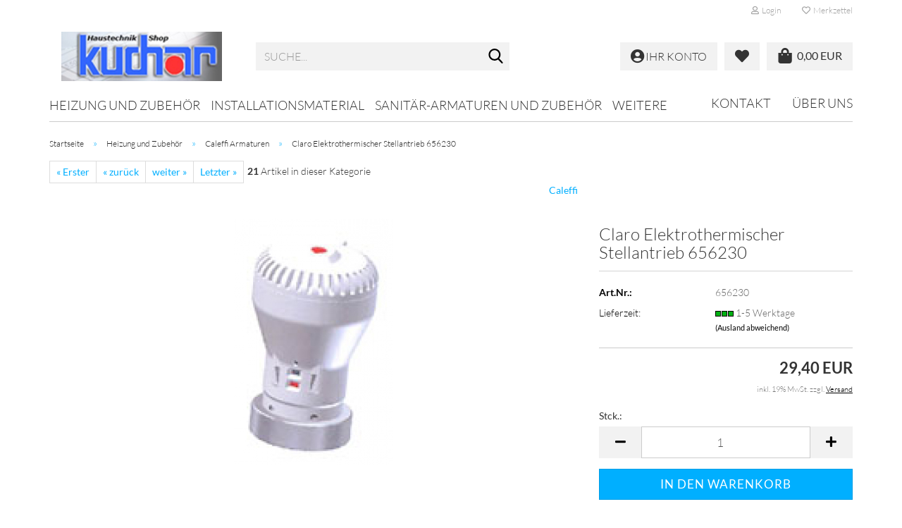

--- FILE ---
content_type: text/html; charset=utf-8
request_url: https://www.haustechnik-shop-kuchar.de/de/claro-elektrothermischer-stellantrieb-656230.html
body_size: 21300
content:





	<!DOCTYPE html>
	<html xmlns="http://www.w3.org/1999/xhtml" dir="ltr" lang="de">
		
			<head>
				
					
					<!--

					=========================================================
					Shopsoftware by Gambio GmbH (c) 2005-2023 [www.gambio.de]
					=========================================================

					Gambio GmbH offers you highly scalable E-Commerce-Solutions and Services.
					The Shopsoftware is redistributable under the GNU General Public License (Version 2) [http://www.gnu.org/licenses/gpl-2.0.html].
					based on: E-Commerce Engine Copyright (c) 2006 xt:Commerce, created by Mario Zanier & Guido Winger and licensed under GNU/GPL.
					Information and contribution at http://www.xt-commerce.com

					=========================================================
					Please visit our website: www.gambio.de
					=========================================================

					-->
				

                
    

                    
                

				
					<meta name="viewport" content="width=device-width, initial-scale=1, minimum-scale=1.0" />
				

				
					<meta http-equiv="Content-Type" content="text/html; charset=utf-8" />
		<meta name="language" content="de" />
		<meta name="keywords" content="ClaroMatic Caleffi Elektrothermischer Stellantrieb  6561" />
		<meta name="description" content="ClaroMatic-Caleffi Elektrothermischer Stellantrieb  6561,65230" />
		<title>ClaroMatic-Caleffi Elektrothermischer Stellantrieb  6561, 65230 | Haustechnik Shop Kuchar</title>
		<meta property="og:title" content="Claro Elektrothermischer Stellantrieb  656230" />
		<meta property="og:site_name" content="Saniheiku-Haustechnik-Shop" />
		<meta property="og:locale" content="de_DE" />
		<meta property="og:type" content="product" />
		<meta property="og:description" content="ClaroMatic-Caleffi Elektrothermischer Stellantrieb  6561,65230" />
		<meta property="og:image" content="https://www.haustechnik-shop-kuchar.de/images/product_images/info_images/claro-caleffi.jpg" />

				

								
									

				
					<base href="https://www.haustechnik-shop-kuchar.de/" />
				

				
									

				
											
							<link rel="apple-touch-icon" href="https://www.haustechnik-shop-kuchar.de/images/logos/favicon.png" />
						
									

				
											
							<link id="main-css" type="text/css" rel="stylesheet" href="public/theme/styles/system/main.min.css?bust=1768205631" />
						
									

				
					<meta name="robots" content="index,follow" />
		<link rel="canonical" href="https://www.haustechnik-shop-kuchar.de/de/claro-elektrothermischer-stellantrieb-656230.html" />
		<meta property="og:url" content="https://www.haustechnik-shop-kuchar.de/de/claro-elektrothermischer-stellantrieb-656230.html">
		<!-- Google tag (gtag.js) -->
<script async src="https://www.googletagmanager.com/gtag/js?id=G-H0TE4Y6GZX">
</script>
<script>
  window.dataLayer = window.dataLayer || [];
  function gtag(){dataLayer.push(arguments);}
  gtag('js', new Date());

  gtag('config', 'G-H0TE4Y6GZX');
</script><script src="https://cdn.gambiohub.com/sdk/1.2.0/dist/bundle.js"></script><script>var payPalText = {"ecsNote":"Bitte w\u00e4hlen Sie ihre gew\u00fcnschte PayPal-Zahlungsweise.","paypalUnavailable":"PayPal steht f\u00fcr diese Transaktion im Moment nicht zur Verf\u00fcgung.","errorContinue":"weiter","continueToPayPal":"Weiter mit","errorCheckData":"Es ist ein Fehler aufgetreten. Bitte \u00fcberpr\u00fcfen Sie Ihre Eingaben."};var payPalButtonSettings = {"env":"live","commit":false,"style":{"label":"checkout","shape":"rect","color":"blue","layout":"vertical","tagline":false},"locale":"","fundingCardAllowed":true,"fundingELVAllowed":true,"fundingCreditAllowed":false,"createPaymentUrl":"https:\/\/www.haustechnik-shop-kuchar.de\/shop.php?do=PayPalHub\/CreatePayment&initiator=ecs","authorizedPaymentUrl":"https:\/\/www.haustechnik-shop-kuchar.de\/shop.php?do=PayPalHub\/AuthorizedPayment&initiator=ecs","checkoutUrl":"https:\/\/www.haustechnik-shop-kuchar.de\/shop.php?do=PayPalHub\/RedirectGuest","useVault":false,"jssrc":"https:\/\/www.paypal.com\/sdk\/js?client-id=AVEjCpwSc-e9jOY8dHKoTUckaKtPo0shiwe_T2rKtxp30K4TYGRopYjsUS6Qmkj6bILd7Nt72pbMWCXe&commit=false&intent=capture&components=buttons%2Cmarks%2Cmessages%2Cfunding-eligibility%2Cgooglepay%2Capplepay%2Ccard-fields&integration-date=2021-11-25&merchant-id=BFNT65DCC5CCC&currency=EUR","partnerAttributionId":"GambioGmbH_Cart_Hub_PPXO","createOrderUrl":"https:\/\/www.haustechnik-shop-kuchar.de\/shop.php?do=PayPalHub\/CreateOrder&initiator=ecs","getOrderUrl":"https:\/\/www.haustechnik-shop-kuchar.de\/shop.php?do=PayPalHub\/GetOrder","approvedOrderUrl":"https:\/\/www.haustechnik-shop-kuchar.de\/shop.php?do=PayPalHub\/ApprovedOrder&initiator=ecs","paymentApproved":false,"developmentMode":false,"cartAmount":0};var jsShoppingCart = {"languageCode":"de","verifySca":"https:\/\/www.haustechnik-shop-kuchar.de\/shop.php?do=PayPalHub\/VerifySca","totalAmount":"0.00","currency":"EUR","env":"live","commit":false,"style":{"label":"checkout","shape":"rect","color":"blue","layout":"vertical","tagline":false},"locale":"","fundingCardAllowed":true,"fundingELVAllowed":true,"fundingCreditAllowed":false,"createPaymentUrl":"https:\/\/www.haustechnik-shop-kuchar.de\/shop.php?do=PayPalHub\/CreatePayment&initiator=ecs","authorizedPaymentUrl":"https:\/\/www.haustechnik-shop-kuchar.de\/shop.php?do=PayPalHub\/AuthorizedPayment&initiator=ecs","checkoutUrl":"https:\/\/www.haustechnik-shop-kuchar.de\/shop.php?do=PayPalHub\/RedirectGuest","useVault":false,"jssrc":"https:\/\/www.paypal.com\/sdk\/js?client-id=AVEjCpwSc-e9jOY8dHKoTUckaKtPo0shiwe_T2rKtxp30K4TYGRopYjsUS6Qmkj6bILd7Nt72pbMWCXe&commit=false&intent=capture&components=buttons%2Cmarks%2Cmessages%2Cfunding-eligibility%2Cgooglepay%2Capplepay%2Ccard-fields&integration-date=2021-11-25&merchant-id=BFNT65DCC5CCC&currency=EUR","partnerAttributionId":"GambioGmbH_Cart_Hub_PPXO","createOrderUrl":"https:\/\/www.haustechnik-shop-kuchar.de\/shop.php?do=PayPalHub\/CreateOrder&initiator=ecs","getOrderUrl":"https:\/\/www.haustechnik-shop-kuchar.de\/shop.php?do=PayPalHub\/GetOrder","approvedOrderUrl":"https:\/\/www.haustechnik-shop-kuchar.de\/shop.php?do=PayPalHub\/ApprovedOrder&initiator=ecs","paymentApproved":false,"developmentMode":false,"cartAmount":0};var payPalBannerSettings = {"useVault":false,"jssrc":"https:\/\/www.paypal.com\/sdk\/js?client-id=AVEjCpwSc-e9jOY8dHKoTUckaKtPo0shiwe_T2rKtxp30K4TYGRopYjsUS6Qmkj6bILd7Nt72pbMWCXe&commit=false&intent=capture&components=buttons%2Cmarks%2Cmessages%2Cfunding-eligibility%2Cgooglepay%2Capplepay%2Ccard-fields&integration-date=2021-11-25&merchant-id=BFNT65DCC5CCC&currency=EUR","partnerAttributionId":"GambioGmbH_Cart_Hub_PPXO","positions":{"cartBottom":{"placement":"cart","style":{"layout":"text","logo":{"type":"primary"},"text":{"color":"black"},"color":"blue","ratio":"1x1"}},"product":{"placement":"product","style":{"layout":"text","logo":{"type":"primary"},"text":{"color":"black"},"color":"blue","ratio":"1x1"}}},"currency":"EUR","cartAmount":0,"productsPrice":29.399999999999999};</script><script id="paypalconsent" type="application/json">{"purpose_id":null}</script><script src="GXModules/Gambio/Hub/Shop/Javascript/PayPalLoader.js?v=1764777409" async></script><link rel="stylesheet" href="https://cdn.gambiohub.com/sdk/1.2.0/dist/css/gambio_hub.css">
				

				
									
			</head>
		
		
			<body class="page-product-info"
				  data-gambio-namespace="https://www.haustechnik-shop-kuchar.de/public/theme/javascripts/system"
				  data-jse-namespace="https://www.haustechnik-shop-kuchar.de/JSEngine/build"
				  data-gambio-controller="initialize"
				  data-gambio-widget="input_number responsive_image_loader transitions header image_maps modal history dropdown core_workarounds anchor"
				  data-input_number-separator=","
					>

				
					
				

				
									

				
									
		




	



	
		<div id="outer-wrapper" >
			
				<header id="header" class="navbar">
					
	





	<div id="topbar-container">
						
		
					

		
			<div class="navbar-topbar">
				
					<nav data-gambio-widget="menu link_crypter" data-menu-switch-element-position="false" data-menu-events='{"desktop": ["click"], "mobile": ["click"]}' data-menu-ignore-class="dropdown-menu">
						<ul class="nav navbar-nav navbar-right" data-menu-replace="partial">

                            <li class="navbar-topbar-item">
                                <ul id="secondaryNavigation" class="nav navbar-nav ignore-menu">
                                                                    </ul>

                                <script id="secondaryNavigation-menu-template" type="text/mustache">
                                    
                                        <ul id="secondaryNavigation" class="nav navbar-nav">
                                            <li v-for="(item, index) in items" class="navbar-topbar-item hidden-xs content-manager-item">
                                                <a href="javascript:;" :title="item.title" @click="goTo(item.content)">
                                                    <span class="fa fa-arrow-circle-right visble-xs-block"></span>
                                                    {{item.title}}
                                                </a>
                                            </li>
                                        </ul>
                                    
                                </script>
                            </li>

							
															

							
															

							
															

							
															

							
															

							
							
																	
										<li class="dropdown navbar-topbar-item first">
											<a title="Anmeldung" href="/de/claro-elektrothermischer-stellantrieb-656230.html#" class="dropdown-toggle" data-toggle-hover="dropdown" role="button" aria-label="Login">
												
																											
															<span class="fa fa-user-o"></span>
														
																									

												&nbsp;Login
											</a>
											




	<ul class="dropdown-menu dropdown-menu-login arrow-top">
		
			<li class="arrow"></li>
		
		
		
			<li class="dropdown-header hidden-xs">Login</li>
		
		
		
			<li>
				<form action="https://www.haustechnik-shop-kuchar.de/de/login.php?action=process" method="post" class="form-horizontal">
					<input type="hidden" name="return_url" value="https://www.haustechnik-shop-kuchar.de/de/claro-elektrothermischer-stellantrieb-656230.html">
					<input type="hidden" name="return_url_hash" value="ea4b8ebec5d35ee95c3c3b1273eff1e40eca7b712e8b7179846b031f587303b0">
					
						<div class="form-group">
                            <label for="box-login-dropdown-login-username" class="form-control sr-only">E-Mail</label>
							<input
                                autocomplete="username"
                                type="email"
                                id="box-login-dropdown-login-username"
                                class="form-control"
                                placeholder="E-Mail"
                                name="email_address"
                                oninput="this.setCustomValidity('')"
                                oninvalid="this.setCustomValidity('Bitte geben Sie eine korrekte Emailadresse ein')"
                            />
						</div>
					
					
                        <div class="form-group password-form-field" data-gambio-widget="show_password">
                            <label for="box-login-dropdown-login-password" class="form-control sr-only">Passwort</label>
                            <input autocomplete="current-password" type="password" id="box-login-dropdown-login-password" class="form-control" placeholder="Passwort" name="password" />
                            <button class="btn show-password hidden" type="button">
                                <i class="fa fa-eye" aria-hidden="true"></i>
                                <span class="sr-only">Toggle Password View</span>
                            </button>
                        </div>
					
					
						<div class="dropdown-footer row">
							
	
								
									<input type="submit" class="btn btn-primary btn-block" value="Anmelden" />
								
								<ul>
									
										<li>
											<a title="Konto erstellen" href="https://www.haustechnik-shop-kuchar.de/de/shop.php?do=CreateRegistree">
												Konto erstellen
											</a>
										</li>
									
									
										<li>
											<a title="Passwort vergessen?" href="https://www.haustechnik-shop-kuchar.de/de/password_double_opt.php">
												Passwort vergessen?
											</a>
										</li>
									
								</ul>
							
	

	
						</div>
					
				</form>
			</li>
		
	</ul>


										</li>
									
															

							
																	
										<li class="navbar-topbar-item">
											<a href="https://www.haustechnik-shop-kuchar.de/de/wish_list.php" title="Merkzettel anzeigen" aria-label="Merkzettel">
												
																											
															<span class="fa fa-heart-o"></span>
														
																									

												&nbsp;Merkzettel
											</a>
										</li>
									
															

							
						</ul>
					</nav>
				
			</div>
		
	</div>




	<div class="inside">

		<div class="row">

		
												
			<div class="navbar-header" data-gambio-widget="mobile_menu">
									
							
		<div id="navbar-brand" class="navbar-brand">
			<a href="https://www.haustechnik-shop-kuchar.de/de/" title="Saniheiku-Haustechnik-Shop">
				<img id="main-header-logo" class="img-responsive" src="https://www.haustechnik-shop-kuchar.de/images/logos/logo-neu_logo.jpg" alt="Saniheiku-Haustechnik-Shop-Logo">
			</a>
		</div>
	
					
								
					
	
	
			
	
		<button type="button" class="navbar-toggle" aria-label="navigationbar toggle button" data-mobile_menu-target="#categories .navbar-collapse"
		        data-mobile_menu-body-class="categories-open" data-mobile_menu-toggle-content-visibility>
			<img src="public/theme/images/svgs/bars.svg" class="gx-menu svg--inject" alt="menu bars icon">
		</button>
	
	
	
	<button type="button" class="navbar-toggle cart-icon" data-mobile_menu-location="shopping_cart.php">
		<img src="public/theme/images/svgs/shopping-bag.svg" class="gx-cart-basket svg--inject" alt="">
		<span class="cart-products-count hidden">
			0
		</span>
	</button>

	
			
			<button type="button" class="navbar-toggle" aria-label="searchbar toggle button" data-mobile_menu-target=".navbar-search" data-mobile_menu-body-class="search-open"
					data-mobile_menu-toggle-content-visibility>
				<img src="public/theme/images/svgs/search.svg" class="gx-search svg--inject" alt="search icon">
			</button>
		
	
				
			</div>
		

		
							






	<div class="navbar-search collapse">

		
						<p class="navbar-search-header dropdown-header">Suche</p>
		

		
			<form role="search" action="de/advanced_search_result.php" method="get" data-gambio-widget="live_search">

				<div class="navbar-search-input-group input-group">
					<div class="navbar-search-input-group-btn input-group-btn custom-dropdown" data-dropdown-trigger-change="false" data-dropdown-trigger-no-change="false">

						
							<button aria-label="Suche..." type="button" class="btn btn-default dropdown-toggle" data-toggle="dropdown" aria-haspopup="true" aria-expanded="false">
								<span class="dropdown-name">Alle</span> <span class="caret"></span>
							</button>
						

						
															
									<ul class="dropdown-menu">
																				
												<li><a href="#" data-rel="0">Alle</a></li>
											
																							
													<li><a href="#" data-rel="2">VIEGA Sortiment</a></li>
												
																							
													<li><a href="#" data-rel="68">Sonderposten bis 70% Rabatt</a></li>
												
																							
													<li><a href="#" data-rel="90">Schlösser Armaturen</a></li>
												
																							
													<li><a href="#" data-rel="100">Sanitär-Armaturen und Zubehör</a></li>
												
																							
													<li><a href="#" data-rel="117">Heizung und Zubehör</a></li>
												
																							
													<li><a href="#" data-rel="126">Installationsmaterial</a></li>
												
																														</ul>
								
													

						
															
                                    <label for="top-search-button-categories-id" class="sr-only">Alle</label>
									<select id="top-search-button-categories-id" name="categories_id">
										<option value="0">Alle</option>
																																	
													<option value="2">VIEGA Sortiment</option>
												
																							
													<option value="68">Sonderposten bis 70% Rabatt</option>
												
																							
													<option value="90">Schlösser Armaturen</option>
												
																							
													<option value="100">Sanitär-Armaturen und Zubehör</option>
												
																							
													<option value="117">Heizung und Zubehör</option>
												
																							
													<option value="126">Installationsmaterial</option>
												
																														</select>
								
													

					</div>
					<input type="text" id="search-field-input" name="keywords" placeholder="Suche..." class="form-control search-input" autocomplete="off" />
					
					<button aria-label="Suche..." type="submit" class="form-control-feedback">
						<img src="public/theme/images/svgs/search.svg" class="gx-search-input svg--inject" alt="search icon">
					</button>
					

                    <label for="search-field-input" class="control-label sr-only">Suche...</label>
					

				</div>


									<input type="hidden" value="1" name="inc_subcat" />
				
				
					<div class="navbar-search-footer visible-xs-block">
						
							<button class="btn btn-primary btn-block" type="submit">
								Suche...
							</button>
						
						
							<a href="advanced_search.php" class="btn btn-default btn-block" title="Erweiterte Suche">
								Erweiterte Suche
							</a>
						
					</div>
				

				<div class="search-result-container"></div>

			</form>
		
	</div>


					

		
					

		
    		<!-- layout_header honeygrid -->
							
					


	
	<div class="db_header_cart_account col-md-5 col-sm-5 hidden-xs">
		<nav id="cart-container" class="navbar-cart" data-gambio-widget="menu cart_dropdown" data-menu-switch-element-position="false">
			
				<ul class="cart-container-inner">
					
						<li>
							<a href="https://www.haustechnik-shop-kuchar.de/de/shopping_cart.php" class="dropdown-toggle">
								
									<span class="cart">
										<img src="public/theme/images/svgs/shopping-bag.svg" alt="" class="gx-cart-basket svg--inject">
										<span class="products">
											0,00 EUR
										</span>
									</span>
								
								
																			<span class="cart-products-count hidden">
											
										</span>
																	
							</a>
							
							
                                



	<ul class="dropdown-menu arrow-top cart-dropdown cart-empty">
		
			<li class="arrow"></li>
		
	
		
					
	
		
            <script>
            function ga4ViewCart() {
                console.log('GA4 is disabled');
            }
        </script>
    
			<li class="cart-dropdown-inside">
		
				
									
				
									
						<div class="cart-empty">
							Sie haben noch keine Artikel in Ihrem Warenkorb.
						</div>
					
								
			</li>
		
	</ul>
                            
						</li>
					
				</ul>
			
		</nav>
		<div class="db_wishlist">
			<a href="https://www.haustechnik-shop-kuchar.de/de/wish_list.php"><i class="fas fa-heart"></i></a>
		</div>
		<div class="db_account">
			<a href="https://www.haustechnik-shop-kuchar.de/de/account.php"><i class="fas fa-user-circle"></i>
				<span class="hidden-sm db_account_txt">
					Ihr Konto
				</span>
			</a>
		</div>
	</div>	

				
					

		</div>

	</div>









	<noscript>
		<div class="alert alert-danger noscript-notice" role="alert">
			JavaScript ist in Ihrem Browser deaktiviert. Aktivieren Sie JavaScript, um alle Funktionen des Shops nutzen und alle Inhalte sehen zu können.
		</div>
	</noscript>



			
						


	<div id="categories">
		<div class="navbar-collapse collapse">
			
				<nav class="navbar-default navbar-categories" data-gambio-widget="menu">
					
						<ul class="level-1 nav navbar-nav">
                             
															
									<li class="level-1-child" data-id="117">
										
											<a class="dropdown-toggle" href="https://www.haustechnik-shop-kuchar.de/de/Heizung-Zubehoer/" title="Heizung und Zubehör">
												
													Heizung und Zubehör
												
																							</a>
										
										
										
																					
										
									</li>
								
															
									<li class="level-1-child" data-id="126">
										
											<a class="dropdown-toggle" href="https://www.haustechnik-shop-kuchar.de/de/installationsmaterial-und-Zubehoer/" title="Installationsmaterial">
												
													Installationsmaterial
												
																							</a>
										
										
										
																					
										
									</li>
								
															
									<li class="level-1-child" data-id="100">
										
											<a class="dropdown-toggle" href="https://www.haustechnik-shop-kuchar.de/de/sanpress-inox--easytop-raxofix-kugelhahn-5375-und-raxofix-pressbacken/" title="Sanitär-Armaturen und Zubehör">
												
													Sanitär-Armaturen und Zubehör
												
																							</a>
										
										
										
																					
										
									</li>
								
															
									<li class="level-1-child" data-id="90">
										
											<a class="dropdown-toggle" href="https://www.haustechnik-shop-kuchar.de/de/schloesser-armaturen/" title="Schlösser Armaturen">
												
													Schlösser Armaturen
												
																							</a>
										
										
										
																					
										
									</li>
								
															
									<li class="level-1-child" data-id="68">
										
											<a class="dropdown-toggle" href="https://www.haustechnik-shop-kuchar.de/de/sonderpreise-auf-restposten-sonderposten-bis-70-prozent-rabatt-verkauf-solange-vorrat-reicht/" title="Sonderposten bis 70% Rabatt">
												
													Sonderposten bis 70% Rabatt
												
																							</a>
										
										
										
																					
										
									</li>
								
															
									<li class="level-1-child" data-id="2">
										
											<a class="dropdown-toggle" href="https://www.haustechnik-shop-kuchar.de/de/viega-sortiment/" title="VIEGA Sortiment">
												
													VIEGA Sortiment
												
																							</a>
										
										
										
																					
										
									</li>
								
														
							



	
					
				<li id="mainNavigation" class="custom custom-entries hidden-xs">
											
							<a  data-id="top_custom-0"
							   href="shop_content.php?coID=7"
							   							   title="Kontakt">
									Kontakt
							</a>
						
											
							<a  data-id="top_custom-1"
							   href="shop_content.php?coID=82"
							   							   title="Über uns">
									Über uns
							</a>
						
									</li>
			

            <script id="mainNavigation-menu-template" type="text/mustache">
                
				    <li id="mainNavigation" class="custom custom-entries hidden-xs">
                        <a v-for="(item, index) in items" href="javascript:;" @click="goTo(item.content)">
                            {{item.title}}
                        </a>
                    </li>
                
            </script>

							
					<li class="dropdown custom topmenu-content visible-xs" data-id="top_custom-0">
						
							<a class="dropdown-toggle"
								   href="shop_content.php?coID=7"
								   target="_top"								   title="Kontakt">
								Kontakt
							</a>
						
					</li>
				
							
					<li class="dropdown custom topmenu-content visible-xs" data-id="top_custom-1">
						
							<a class="dropdown-toggle"
								   href="shop_content.php?coID=82"
								   target="_top"								   title="Über uns">
								Über uns
							</a>
						
					</li>
				
						


							
							
								<li class="dropdown dropdown-more" style="display: none">
									<a class="dropdown-toggle" href="#" title="">
										Weitere
									</a>
									<ul class="level-2 dropdown-menu ignore-menu"></ul>
								</li>
							
			
						</ul>
					
				</nav>
			
		</div>
	</div>

		
					</header>
			

			
				
				

			
				<div id="wrapper">
					<div class="row">

						
							<div id="main">
								<div class="main-inside">
									
										
	
			<script type="application/ld+json">{"@context":"https:\/\/schema.org","@type":"BreadcrumbList","itemListElement":[{"@type":"ListItem","position":1,"name":"Startseite","item":"https:\/\/www.haustechnik-shop-kuchar.de\/"},{"@type":"ListItem","position":2,"name":"Heizung und Zubeh\u00f6r","item":"https:\/\/www.haustechnik-shop-kuchar.de\/de\/Heizung-Zubehoer\/"},{"@type":"ListItem","position":3,"name":"Caleffi Armaturen","item":"https:\/\/www.haustechnik-shop-kuchar.de\/de\/caleffi-armaturen\/"},{"@type":"ListItem","position":4,"name":"Claro Elektrothermischer Stellantrieb  656230","item":"https:\/\/www.haustechnik-shop-kuchar.de\/de\/claro-elektrothermischer-stellantrieb-656230.html"}]}</script>
	    
		<div id="breadcrumb_navi">
            				<span class="breadcrumbEntry">
													<a href="https://www.haustechnik-shop-kuchar.de/" class="headerNavigation" >
								<span aria-label="Startseite">Startseite</span>
							</a>
											</span>
                <span class="breadcrumbSeparator"> &raquo; </span>            				<span class="breadcrumbEntry">
													<a href="https://www.haustechnik-shop-kuchar.de/de/Heizung-Zubehoer/" class="headerNavigation" >
								<span aria-label="Heizung und Zubehör">Heizung und Zubehör</span>
							</a>
											</span>
                <span class="breadcrumbSeparator"> &raquo; </span>            				<span class="breadcrumbEntry">
													<a href="https://www.haustechnik-shop-kuchar.de/de/caleffi-armaturen/" class="headerNavigation" >
								<span aria-label="Caleffi Armaturen">Caleffi Armaturen</span>
							</a>
											</span>
                <span class="breadcrumbSeparator"> &raquo; </span>            				<span class="breadcrumbEntry">
													<span aria-label="Claro Elektrothermischer Stellantrieb  656230">Claro Elektrothermischer Stellantrieb  656230</span>
                        					</span>
                            		</div>
    


									

									
										<div id="shop-top-banner">
																					</div>
									

									




	
		


	<div id="product_navigation" class="panel-pagination">
		<nav>
			
				<ul class="pagination">
											
							<li>
								<a href="de/robocal-s-schnellentluefter-3/8-ag-502533.html">&laquo; Erster</a>
							</li>
						
							
											
							<li>
								<a href="de/caleffi-verteilerbalken-1-abgaenge-1/2-ig-592.html">&laquo; zurück</a>
							</li>
						
							
											
							<li>
								<a href="de/differenzdruck-ueberstroemventil-3/4-519500.html">weiter &raquo;</a>
							</li>
						
							
											
							<li>
								<a href="de/caleffi-thermomischer-fuer-solar-anlagen-3/4-2521.html">Letzter &raquo;</a>
							</li>
						
									</ul>
			
			
			
				<span><strong>21</strong> Artikel in dieser Kategorie</span>
			
		</nav>
	</div>

	

			<script type="application/ld+json">
			{"@context":"http:\/\/schema.org","@type":"Product","name":"Claro Elektrothermischer Stellantrieb  656230","description":"  \tClaromaticElektrothermischer Stellantrieb&nbsp;&nbsp;f&uuml;r HLK-Anlagen&nbsp;656230        \tBeschreibung:  \tElektrothermischer Stellantrieb  \tf&uuml;r Beulco, Empur, Heimeier,Kamo, Purmo, SBK, SKV, Strave, Taconova, Watts,  \tCaleffi Ventile Serie 220, 221, 224, 225, 662, 663, 666..  \tund viele andere.  \tstromlos geschlossen  \tBetriebsspannung: 230 V&nbsp;  \tStromverbrauch: 3 W  \tSchutzart: IP 42&nbsp;  \tSpeisekabel: 80 cm  \tAnschluss M30 x 1,5  \tVentilhub 3 mm  \t&nbsp;  \t  \t\tTechnische Eigenschaften  \t    \t  \t\tFarbe: Wei&szlig; RAL 9010  \t    \t  \t\tLeistungen:  \t    \t  \t\tStromlos geschlossen  \t    \t  \t\tBetriebsspannung: 230 V (ac)&nbsp;  \t    \t  \t\tEinschaltstrom: 0,5A \/ 0,3 A  \t    \t  \t\tStromaufnahme im Normalbetrieb: 230 V (ac) = 13 mA  \t    \t  \t\tLeistungsaufnahme im Normalbetrieb: 2,5 bis 3 W  \t    \t  \t\tSchutzart: IP 44 (bei vertikalem Einbau)  \t    \t  \t\tKonstruktion mit doppelter Isolierung: CE  \t    \t  \t\tMax. Raumtemperature: 50&deg;C  \t    \t  \t\tStellzeit: &Ouml;ffnen und Schlie&szlig;en von 3 bis 4 min  \t    \t  \t\tKabell&auml;nge: 80 cm 2x0,5 mm&sup2;  \t  ","image":["https:\/\/www.haustechnik-shop-kuchar.de\/images\/product_images\/info_images\/claro-caleffi.jpg"],"url":"https:\/\/www.haustechnik-shop-kuchar.de\/de\/claro-elektrothermischer-stellantrieb-656230.html","itemCondition":"NewCondition","offers":{"@type":"Offer","availability":"InStock","price":"29.40","priceCurrency":"EUR","priceSpecification":{"@type":"http:\/\/schema.org\/UnitPriceSpecification","price":"29.40","priceCurrency":"EUR","valueAddedTaxIncluded":true,"referenceQuantity":{"@type":"QuantitativeValue","value":"1.0000","unitText":"480 m"}},"url":"https:\/\/www.haustechnik-shop-kuchar.de\/de\/claro-elektrothermischer-stellantrieb-656230.html","priceValidUntil":"2100-01-01 00:00:00"},"model":"656230","sku":"656230","manufacturer":{"@type":"Organization","name":"Caleffi"},"brand":{"@type":"Brand","name":"Caleffi"},"mpn":"656102"}
		</script>
		<div class="product-info product-info-default row">
		
		
			<div id="product_image_layer">
			
	<div class="product-info-layer-image">
		<div class="product-info-image-inside">
										


    		<script>
            
            window.addEventListener('DOMContentLoaded', function(){
				$.extend(true, $.magnificPopup.defaults, { 
					tClose: 'Schlie&szlig;en (Esc)', // Alt text on close button
					tLoading: 'L&auml;dt...', // Text that is displayed during loading. Can contain %curr% and %total% keys
					
					gallery: { 
						tPrev: 'Vorgänger (Linke Pfeiltaste)', // Alt text on left arrow
						tNext: 'Nachfolger (Rechte Pfeiltaste)', // Alt text on right arrow
						tCounter: '%curr% von %total%' // Markup for "1 of 7" counter
						
					}
				});
			});
            
		</script>
    



	
			
	
	<div>
		<div id="product-info-layer-image" class="swiper-container" data-gambio-_widget="swiper" data-swiper-target="" data-swiper-controls="#product-info-layer-thumbnails" data-swiper-slider-options='{"breakpoints": [], "initialSlide": 0, "pagination": ".js-product-info-layer-image-pagination", "nextButton": ".js-product-info-layer-image-button-next", "prevButton": ".js-product-info-layer-image-button-prev", "effect": "fade", "autoplay": null, "initialSlide": ""}' >
			<div class="swiper-wrapper" >
			
				
											
															
																	

								
																			
																					
																	

								
									
			<div class="swiper-slide" >
				<div class="swiper-slide-inside ">
									
						<img class="img-responsive"
                                loading="lazy"
																								src="images/product_images/popup_images/claro-caleffi.jpg"
								 alt="Claro Elektrothermischer Stellantrieb  656230"								 title="Claro Elektrothermischer Stellantrieb  656230"								 data-magnifier-src="images/product_images/original_images/claro-caleffi.jpg"						/>
					
							</div>
			</div>
	
								
													
									
			</div>
			
			
				<script type="text/mustache">
					<template>
						
							{{#.}}
								<div class="swiper-slide {{className}}">
									<div class="swiper-slide-inside">
										<img loading="lazy" {{{srcattr}}} alt="{{title}}" title="{{title}}" />
									</div>
								</div>
							{{/.}}
						
					</template>
				</script>
			
			
	</div>
	
	
			
	
	</div>
	
	
			

								</div>
	</div>

			

			</div>
					

		
			<div class="product-info-content col-xs-12" data-gambio-widget="cart_handler" data-cart_handler-page="product-info">

				
					<div class="row">
						
						
							<div class="product-info-title-mobile  col-xs-12 visible-xs-block visible-sm-block">
								
									<span>Claro Elektrothermischer Stellantrieb  656230</span>
								

								
									<div>
																			</div>
								
							</div>
						

						
							
						

						
								
		<div class="product-info-stage col-xs-12 col-md-8 centered">

			<div id="image-collection-container">
					
		<div class="product-info-image has-zoom" data-gambio-widget="image_gallery magnifier" data-magnifier-target=".magnifier-target">
			<div class="product-info-image-inside">
				


    		<script>
            
            window.addEventListener('DOMContentLoaded', function(){
				$.extend(true, $.magnificPopup.defaults, { 
					tClose: 'Schlie&szlig;en (Esc)', // Alt text on close button
					tLoading: 'L&auml;dt...', // Text that is displayed during loading. Can contain %curr% and %total% keys
					
					gallery: { 
						tPrev: 'Vorgänger (Linke Pfeiltaste)', // Alt text on left arrow
						tNext: 'Nachfolger (Rechte Pfeiltaste)', // Alt text on right arrow
						tCounter: '%curr% von %total%' // Markup for "1 of 7" counter
						
					}
				});
			});
            
		</script>
    



	
			
	
	<div>
		<div id="product_image_swiper" class="swiper-container" data-gambio-widget="swiper" data-swiper-target="" data-swiper-controls="#product_thumbnail_swiper, #product_thumbnail_swiper_mobile" data-swiper-slider-options='{"breakpoints": [], "initialSlide": 0, "pagination": ".js-product_image_swiper-pagination", "nextButton": ".js-product_image_swiper-button-next", "prevButton": ".js-product_image_swiper-button-prev", "effect": "fade", "autoplay": null}' >
			<div class="swiper-wrapper" >
			
				
											
															
																	

								
																	

								
									
			<div class="swiper-slide" >
				<div class="swiper-slide-inside ">
									
						<a onclick="return false" href="images/product_images/original_images/claro-caleffi.jpg" title="Claro Elektrothermischer Stellantrieb  656230">
							<img class="img-responsive"
                                    loading="lazy"
																											src="images/product_images/info_images/claro-caleffi.jpg"
									 alt="Claro Elektrothermischer Stellantrieb  656230"									 title="Claro Elektrothermischer Stellantrieb  656230"									 data-magnifier-src="images/product_images/original_images/claro-caleffi.jpg"							/>
						</a>
					
							</div>
			</div>
	
								
													
									
			</div>
			
			
				<script type="text/mustache">
					<template>
						
							{{#.}}
								<div class="swiper-slide {{className}}">
									<div class="swiper-slide-inside">
										<img loading="lazy" {{{srcattr}}} alt="{{title}}" title="{{title}}" />
									</div>
								</div>
							{{/.}}
						
					</template>
				</script>
			
			
	</div>
	
	
			
	
	</div>
	
	
			

			</div>
			<input type="hidden" id="current-gallery-hash" value="ea059ce1fe2d38ca9ef07555bfd7712c">
		</div>
	

			</div>

			
                
									
						            
            <span class="manufacturer-logo">
                 <a href="index.php?manufacturers_id=13">Caleffi</a>
            </span>
        
    					
							

		</div>
	

						
						
						
														<div class="product-info-details col-xs-12 col-md-4" data-gambio-widget="product_min_height_fix">
				
								
									<div class="loading-overlay"></div>
									<div class="magnifier-overlay"></div>
									<div class="magnifier-target">
										<div class="preloader"></div>
									</div>
								

								
																	
				
								
									
								
								
								
									<form action="de/product_info.php?gm_boosted_product=claro-elektrothermischer-stellantrieb-656230&amp;language=de&amp;products_id=16602&amp;action=add_product" class="form-horizontal js-product-form product-info">
										<input type="hidden" id="update-gallery-hash" name="galleryHash" value="">
										
											<div class="hidden-xs hidden-sm ribbon-spacing">
												
																									
											</div>
										
										
										
    
											<h1 class="product-info-title-desktop  hidden-xs hidden-sm">Claro Elektrothermischer Stellantrieb  656230</h1>
										
					
										
																							
													<dl class="dl-horizontal">
														
																
		<dt class="col-xs-4 text-left model-number" >
			Art.Nr.:
		</dt>
		<dd class="col-xs-8 model-number model-number-text" >
			656230
		</dd>
	
														

														
																
		<dt class="col-xs-4 text-left">
			
				<span>
					Lieferzeit:
				</span>
			
		</dt>
		<dd class="col-xs-8">
							
					<span class="img-shipping-time">
						<img loading="lazy" src="images/icons/status/1.gif" alt="1-5 Werktage" />
					</span>
				
						
				<span class="products-shipping-time-value">
					1-5 Werktage 
				</span>
			
			
			
				<a class="js-open-modal text-small abroad-shipping-info" data-modal-type="iframe" data-modal-settings='{"title": "Lieferzeit:"}' href="de/popup/Versand-und-Zahlungsbedingungen.html" rel="nofollow">
					(Ausland abweichend)
				</a>
			
			
					</dd>
	
														

														
															
    <dt class="col-xs-4 text-left products-quantity"  style="display: none">
        Lagerbestand:
    </dt>
    <dd class="col-xs-8 products-quantity"  style="display: none">
        
            <span class="products-quantity-value">
                
            </span>
        
                    
                Stck.
            
            </dd>

														
	
														
															
	
														
							
														
																													

														
																													
													</dl>
												
																					
					
										
											
										
					
										
											
<div class="modifiers-selection">
        </div>

										
					
										
											
										
					
										
											
	
										
					
										
																					
					
										
																					
					
										
                                                                                            <div class="cart-error-msg alert alert-danger" role="alert"></div>
                                            										
					
										
											<div class="price-container">
												
													<div class="price-calc-container" id="attributes-calc-price">

														
															


	<div class="current-price-container">
		
							29,40 EUR

									
	</div>
	
		<p class="tax-shipping-text text-small">
			inkl. 19% MwSt. zzgl. 
				<a class="gm_shipping_link lightbox_iframe" href="https://www.haustechnik-shop-kuchar.de/de/popup/Versand-und-Zahlungsbedingungen.html"
						target="_self"
						rel="nofollow"
						data-modal-settings='{"title":"Versand", "sectionSelector": ".content_text", "bootstrapClass": "modal-lg"}'>
					<span style="text-decoration:underline">Versand</span>
		        </a>
		</p>
	
														
							
														
																															
																																			
                                                                            <label class="quantity-unit-label">
																			    Stck.:
                                                                            </label>
																		
																																	
																													
															
    
																



	<div class="row">
		<input type="hidden" name="products_id" id="products-id" value="16602" />
					
				<div class="input-number" data-type="float" data-stepping="1">
	
					
													
								<label class="control-label sr-only">
									Stck.
								</label>
							
											
					
						<div class="input-group">
                            <a role="button" aria-label="Menge reduzieren" class="btn btn-default btn-lg btn-minus"><span class="fa fa-minus"></span></a>
							<input aria-label="Anzahl" type="number" step="1" class="form-control input-lg pull-right js-calculate-qty" value="1" id="attributes-calc-quantity" name="products_qty" />
							<a role="button" aria-label="Menge erhöhen" class="input-group-btn btn btn-default btn-lg btn-plus"><span class="fa fa-plus"></span></a>
						</div>
					
	
				</div>
			
			
			
				<div class="button-container">
					<input name="btn-add-to-cart" type="submit" class="btn btn-lg btn-buy btn-block js-btn-add-to-cart" value="In den Warenkorb" title="In den Warenkorb" />
					<button name="btn-add-to-cart-fake" onClick="void(0)" class="btn-add-to-cart-fake btn btn-lg btn-buy btn-block " value="" title="In den Warenkorb" style="display: none; margin-top: 0" >In den Warenkorb</button>
				</div>
			
				
		
				

		
    
		
	<div class="paypal-installments paypal-installments-product" data-ppinst-pos="product" data-partner-attribution-id="GambioGmbH_Cart_Hub_PPXO"></div>
	<div id="easycredit-ratenrechner-product" class="easycredit-rr-container"
		 data-easycredithub-namespace="GXModules/Gambio/Hub/Build/Shop/Themes/All/Javascript/easycredithub"
		 data-easycredithub-widget="easycreditloader"></div>


		<div class="product-info-links">
			
									
						<div class="wishlist-container">
							<a href="#" class="btn-wishlist btn btn-block btn-sm " title="Auf den Merkzettel">
								<span class="col-xs-2 btn-icon">
									<i class="fa fa-heart-o"></i> 
								</span>
								
								<span class="col-xs-10 btn-text">
									Auf den Merkzettel
								</span>
							</a>
						</div>
					
							

			
							

			
									
						<div class="product-question-container">
							<a class="btn-product-question btn btn-block btn-sm" data-gambio-widget="product_question" data-product_question-product-id="16602">
								<span class="col-xs-2 btn-icon">
									<i class="fa fa-comment-o"></i>
								</span>

								<span class="col-xs-10 btn-text">
									Frage zum Produkt
								</span>
							</a>
						</div>
					
							
		</div>
		
		
			<script id="product-details-text-phrases" type="application/json">
				{
					"productsInCartSuffix": " Artikel im Warenkorb", "showCart": "Warenkorb anzeigen"
				}
			</script>
		
	</div>

															
    
														
							
													</div>
												
											</div>
										
					
									</form>
								
							</div>
						
			
						
							<div class="product-info-description col-md-8" data-gambio-widget="tabs">
								



	
			

	
								

	
					
				<div class="nav-tabs-container has-multi-tabs"
					 data-gambio-widget="tabs">
			
					<!-- Nav tabs -->
					
						<ul class="nav nav-tabs">
							
																	
										<li class="active">
											<a href="#" title="Beschreibung" onclick="return false">
												Beschreibung
											</a>
										</li>
									
															
							
							
															

							
															
							
							
																	<li id="reviews-tab">
										<a href="#" title="" onclick="return false">
											Kundenrezensionen 										</a>
									</li>
															
						</ul>
					
			
					<!-- Tab panes -->
					
						<div class="tab-content">
							
																	
										<div class="tab-pane active">
											
												<div class="tab-heading">
													<a href="#" onclick="return false">Beschreibung</a>
												</div>
											

											
												<div class="tab-body active">
													<div class="titleproduct" style="font-family: Verdana, Geneva, Arial, Helvetica, sans-serif; font-size: 14px; color: rgb(0, 103, 62); font-weight: bold; background-color: rgb(242, 242, 243); padding: 6px;">
	<span style="font-size: larger;"><span style="font-family: Arial;">ClaromaticElektrothermischer Stellantrieb&nbsp;</span></span><span style="font-family: Arial;">&nbsp;f&uuml;r HLK-Anlagen&nbsp;</span><span style="font-family: Arial;">656230</span>
</div>

<div class="textproduct" style="padding: 6px 0px 6px 6px;">
	<span style="font-size: larger;"><span style="font-family: Arial;"><b style="color: rgb(114, 115, 119); font-family: Verdana, Geneva, Arial, Helvetica, sans-serif; font-size: 11px;">Beschreibung:</b><br />
	<font color="#727377">Elektrothermischer Stellantrieb</font><br />
	<font color="#727377">f&uuml;r Beulco, Empur, Heimeier,Kamo, Purmo, SBK, SKV, Strave, Taconova, Watts,<br />
	Caleffi Ventile Serie 220, 221, 224, 225, 662, 663, 666..</font><br />
	und viele andere.<br />
	<font color="#727377">stromlos geschlossen</font><br />
	<font color="#727377">Betriebsspannung: 230 V&nbsp;</font><br />
	<font color="#727377">Stromverbrauch: 3 W</font><br />
	<font color="#727377">Schutzart: IP 42&nbsp;</font><br />
	<font color="#727377">Speisekabel: 80 cm</font><br />
	<font color="#727377">Anschluss M30 x 1,5</font><br />
	<font color="#727377">Ventilhub 3 mm</font></span></span><br />
	&nbsp;
	<div class="textproduct" style="padding: 6px 0px 6px 6px;">
		<span style="font-size: larger;"><span style="font-family: Arial;"><font color="#727377">Technische Eigenschaften</font></span></span>
	</div>

	<div class="textproduct" style="padding: 6px 0px 6px 6px;">
		<span style="color: rgb(114, 115, 119); font-family: Arial; font-size: larger;">Farbe: Wei&szlig; RAL 9010</span>
	</div>

	<div class="textproduct" style="padding: 6px 0px 6px 6px;">
		<span style="font-size: larger;"><span style="font-family: Arial;"><font color="#727377">Leistungen:</font></span></span>
	</div>

	<div class="textproduct" style="padding: 6px 0px 6px 6px;">
		<span style="font-size: larger;"><span style="font-family: Arial;"><font color="#727377">Stromlos geschlossen</font></span></span>
	</div>

	<div class="textproduct" style="padding: 6px 0px 6px 6px;">
		<span style="font-size: larger;"><span style="font-family: Arial;"><font color="#727377">Betriebsspannung: 230 V (ac)&nbsp;</font></span></span>
	</div>

	<div class="textproduct" style="padding: 6px 0px 6px 6px;">
		<span style="font-size: larger;"><span style="font-family: Arial;"><font color="#727377">Einschaltstrom: 0,5A / 0,3 A</font></span></span>
	</div>

	<div class="textproduct" style="padding: 6px 0px 6px 6px;">
		<span style="font-size: larger;"><span style="font-family: Arial;"><font color="#727377">Stromaufnahme im Normalbetrieb: 230 V (ac) = 13 mA</font></span></span>
	</div>

	<div class="textproduct" style="padding: 6px 0px 6px 6px;">
		<span style="font-size: larger;"><span style="font-family: Arial;"><font color="#727377">Leistungsaufnahme im Normalbetrieb: 2,5 bis 3 W</font></span></span>
	</div>

	<div class="textproduct" style="padding: 6px 0px 6px 6px;">
		<span style="color: rgb(114, 115, 119); font-family: Arial; font-size: larger;">Schutzart: IP 44 (bei vertikalem Einbau)</span>
	</div>

	<div class="textproduct" style="padding: 6px 0px 6px 6px;">
		<span style="font-size: larger;"><span style="font-family: Arial;"><font color="#727377">Konstruktion mit doppelter Isolierung: CE</font></span></span>
	</div>

	<div class="textproduct" style="padding: 6px 0px 6px 6px;">
		<span style="font-size: larger;"><span style="font-family: Arial;"><font color="#727377">Max. Raumtemperature: 50&deg;C</font></span></span>
	</div>

	<div class="textproduct" style="padding: 6px 0px 6px 6px;">
		<span style="font-size: larger;"><span style="font-family: Arial;"><font color="#727377">Stellzeit: &Ouml;ffnen und Schlie&szlig;en von 3 bis 4 min</font></span></span>
	</div>

	<div class="textproduct" style="padding: 6px 0px 6px 6px;">
		<span style="font-size: larger;"><span style="font-family: Arial;"><font color="#727377">Kabell&auml;nge: 80 cm 2x0,5 mm&sup2;</font></span></span>
	</div>
</div>

													
														
	
													
												</div>
											
										</div>
									
															
							
							
															

							
															
							
							
																	
										<div class="tab-pane">
											
												<div class="tab-heading">
													<a href="#" onclick="return false">Kundenrezensionen </a>
												</div>
											
											
											
												<div class="tab-body">
													
														<div id="product-ratings" class="product-info-rating">
															



	<div data-gambio-widget="more_text">
					
							
    
	
			
				<p class="no-rating-hint">Leider sind noch keine Bewertungen vorhanden. Seien Sie der Erste, der das Produkt bewertet.</p>
			
    
			
					
				<div class="row">
					<div class="col-xs-6 col-xs-offset-6 col-sm-4 col-sm-offset-8 col-md-4 col-md-offset-8 text-right">
						
							<a class="btn btn-primary btn-block" href="https://www.haustechnik-shop-kuchar.de/de/product_reviews_write.php?info=p16602_claro-elektrothermischer-stellantrieb--656230.html" title="Ihre Meinung">
								Ihre Meinung
							</a>
						
					</div>
				</div>
			
			</div>

														</div>
													
												</div>
											
										</div>
									
															
						</div>
					
				</div>
			
			

							</div>
						
			
						
													
			
						
							<div class="product-info-share col-md-8">
									
		<div data-gambio-widget="social_share"
		     data-social_share-whatsapp		     data-social_share-facebook		     data-social_share-twitter		     data-social_share-pinterest>
		</div>
	
							</div>
						
			
						
													
			
					</div><!-- // .row -->
				
			</div><!-- // .product-info-content -->
		
	
		
			<div class="product-info-listings col-xs-12 clearfix" data-gambio-widget="product_hover">
				
	
		
	

	
		
	
	
	
		
	
	
	
			
	
	
					
				<div>
					Für weitere Informationen besuchen Sie bitte die <a href="https://www.haustechnik-shop-kuchar.de/de/redirect.php?action=product&amp;id=16602" target="_blank">Homepage</a> zu diesem Artikel.
				</div>
			
			
			</div>
		
	
	</div><!-- // .product-info -->

	
<script>(function() {
	let initPayPalButton = function() {
		let buttonConfiguration = {"ppUrl":"data:image\/svg+xml;base64,[base64]","logoUrl":"data:image\/svg+xml;base64,[base64]","backgroundColor":"#009cde","borderColor":"#0086bf","borderRadius":"4px"};
		let phrases = {"separatorLabel":"Jetzt zahlen mit"};

		let productInfoDetails = document.querySelector('div.product-info-details');
		let newbutton = document.createElement('div');
		newbutton.id = 'paypal-newbutton';
		let separator = document.createElement('div');
		separator.id = 'paypal-separator';
		let introLabel = document.createElement('span');
		introLabel.id = 'paypal-introlabel';
		introLabel.innerText = phrases.separatorLabel;
		separator.appendChild(introLabel);
		newbutton.appendChild(separator);
		let ppecs = document.createElement('span'),
			logoImg = document.createElement('img'),
			ppImg = document.createElement('img'),
			pplink = document.createElement('a');
		logoImg.src = buttonConfiguration.logoUrl;
		logoImg.id = 'paypal-logoimg';
		ppImg.src = buttonConfiguration.ppUrl;
		ppImg.id = 'paypal-nameimg';
		ppecs.id = 'paypal-ecsbutton';
		ppecs.style.background = buttonConfiguration.backgroundColor;
		ppecs.style.border = '1px solid ' + buttonConfiguration.borderColor;
		ppecs.appendChild(ppImg);
		ppecs.appendChild(document.createTextNode(' '));
		ppecs.appendChild(logoImg);
		pplink.classList.add('paypal-ecs-button');
		pplink.href = 'shopping_cart.php?display_mode=ecs';
		pplink.addEventListener('click', function(e) {
			let productsId = document.querySelector('#products-id').value,
				productsQty = document.querySelector('#attributes-calc-quantity').value;
			e.preventDefault();
			document.location = 'shop.php?do=PayPalHub/AddToCart&products_id=' + productsId + '&qty=' + productsQty;
		});
		pplink.append(ppecs);
		newbutton.appendChild(pplink);
		
		let bc = document.querySelector('div.button-container');
		bc.parentNode.insertBefore(newbutton, bc.nextSibling);
	};
	
	document.addEventListener('DOMContentLoaded', function() {
		let hasProperties = document.querySelectorAll('div.properties-selection-form').length > 0,
			hasAttributes = document.querySelectorAll('fieldset.attributes').length > 0,
			hasCustomizer = document.querySelectorAll('#customizer-form').length > 0,
			hasFetch = ("fetch" in window);
		
		if(hasFetch && !hasProperties && !hasAttributes && !hasCustomizer)
		{
			initPayPalButton();
		}
	});
})();
</script>
								</div>
							</div>
						

						
							
    <aside id="left">
        
                            <div id="gm_box_pos_2" class="gm_box_container">


	<div class="box box-categories panel panel-default">
		<nav class="navbar-categories-left"
			 data-gambio-widget="menu"
			 data-menu-menu-type="vertical"
			 data-menu-unfold-level="0"
			 data-menu-accordion="false"
			 data-menu-show-all-link="true"
		>

			
				<ul class="level-1 nav">
					

					
													<li class="dropdown open level-1-child"
								data-id="117">
								<a class="dropdown-toggle "
								   href="https://www.haustechnik-shop-kuchar.de/de/Heizung-Zubehoer/"
								   title="Heizung und Zubehör">
																		Heizung und Zubehör								</a>

																	<ul data-level="2" class="level-2 dropdown-menu dropdown-menu-child">
										<li class="enter-category show">
											<a class="dropdown-toggle"
											   href="https://www.haustechnik-shop-kuchar.de/de/Heizung-Zubehoer/"
											   title="Heizung und Zubehör">Heizung und Zubehör anzeigen</a>
										</li>

										
													<li class="level-2-child active"
								data-id="78">
								<a class="dropdown-toggle "
								   href="https://www.haustechnik-shop-kuchar.de/de/caleffi-armaturen/"
								   title="Caleffi Armaturen">
																		Caleffi Armaturen								</a>

								
							</li>
													<li class="dropdown level-2-child"
								data-id="97">
								<a class="dropdown-toggle "
								   href="https://www.haustechnik-shop-kuchar.de/de/Heizung-Zubehoer/[base64]/"
								   title="Heizölarmaturen und Zubehör">
																		Heizölarmaturen und Zubehör								</a>

																	<ul data-level="2" class="level-3 dropdown-menu dropdown-menu-child">
										<li class="enter-category show">
											<a class="dropdown-toggle"
											   href="https://www.haustechnik-shop-kuchar.de/de/Heizung-Zubehoer/[base64]/"
											   title="Heizölarmaturen und Zubehör">Heizölarmaturen und Zubehör anzeigen</a>
										</li>

										
													<li class="level-3-child"
								data-id="86">
								<a class="dropdown-toggle "
								   href="https://www.haustechnik-shop-kuchar.de/de/afriso-produkte/"
								   title="Afriso">
																		Afriso								</a>

								
							</li>
											
									</ul>
								
							</li>
													<li class="dropdown level-2-child"
								data-id="45">
								<a class="dropdown-toggle "
								   href="https://www.haustechnik-shop-kuchar.de/de/oventrop-amaturen/"
								   title="OVENTROP-Armaturen">
																		OVENTROP-Armaturen								</a>

																	<ul data-level="2" class="level-3 dropdown-menu dropdown-menu-child">
										<li class="enter-category show">
											<a class="dropdown-toggle"
											   href="https://www.haustechnik-shop-kuchar.de/de/oventrop-amaturen/"
											   title="OVENTROP-Armaturen">OVENTROP-Armaturen anzeigen</a>
										</li>

										
													<li class="level-3-child"
								data-id="48">
								<a class="dropdown-toggle "
								   href="https://www.haustechnik-shop-kuchar.de/de/Heizung-Zubehoer/Oventrop-Armaturen/Heizkoerperarmaturen/"
								   title="Heizkörperarmaturen">
																		Heizkörperarmaturen								</a>

								
							</li>
													<li class="level-3-child"
								data-id="118">
								<a class="dropdown-toggle "
								   href="https://www.haustechnik-shop-kuchar.de/de/Heizung-Zubehoer/Oventrop-Armaturen/Kugelhaehne/"
								   title="Optibal Kugelhähne">
																		Optibal Kugelhähne								</a>

								
							</li>
													<li class="level-3-child"
								data-id="63">
								<a class="dropdown-toggle "
								   href="https://www.haustechnik-shop-kuchar.de/de/Heizung-Zubehoer/Oventrop-Armaturen/Oventrop-Thermostate-Regler/"
								   title="Thermostate und Regler">
																		Thermostate und Regler								</a>

								
							</li>
											
									</ul>
								
							</li>
													<li class="level-2-child"
								data-id="24">
								<a class="dropdown-toggle "
								   href="https://www.haustechnik-shop-kuchar.de/de/viega-prestabo/"
								   title="Prestabo">
																		Prestabo								</a>

								
							</li>
													<li class="level-2-child"
								data-id="83">
								<a class="dropdown-toggle "
								   href="https://www.haustechnik-shop-kuchar.de/de/ratiodaemm-fussbodenheizung/"
								   title="Ratiodämm Fußbodenheizung">
																		Ratiodämm Fußbodenheizung								</a>

								
							</li>
													<li class="level-2-child"
								data-id="119">
								<a class="dropdown-toggle "
								   href="https://www.haustechnik-shop-kuchar.de/de/schloesser-kugelhaehne/"
								   title="Schlösser-Kugelhähne">
																		Schlösser-Kugelhähne								</a>

								
							</li>
													<li class="dropdown level-2-child"
								data-id="69">
								<a class="dropdown-toggle "
								   href="https://www.haustechnik-shop-kuchar.de/de/thermaflex-isolierung/"
								   title="Thermaflex Isolierung">
																		Thermaflex Isolierung								</a>

																	<ul data-level="2" class="level-3 dropdown-menu dropdown-menu-child">
										<li class="enter-category show">
											<a class="dropdown-toggle"
											   href="https://www.haustechnik-shop-kuchar.de/de/thermaflex-isolierung/"
											   title="Thermaflex Isolierung">Thermaflex Isolierung anzeigen</a>
										</li>

										
													<li class="level-3-child"
								data-id="75">
								<a class="dropdown-toggle "
								   href="https://www.haustechnik-shop-kuchar.de/de/Heizung-Zubehoer/Thermaflex-Isolierung/ThermaPur-Rohrschalen/"
								   title="ThermaPur">
																		ThermaPur								</a>

								
							</li>
													<li class="level-3-child"
								data-id="77">
								<a class="dropdown-toggle "
								   href="https://www.haustechnik-shop-kuchar.de/de/Heizung-Zubehoer/Thermaflex-Isolierung/Therma-Zubehoer/"
								   title="Rohrisolierung Zubehör">
																		Rohrisolierung Zubehör								</a>

								
							</li>
											
									</ul>
								
							</li>
													<li class="dropdown level-2-child"
								data-id="66">
								<a class="dropdown-toggle "
								   href="https://www.haustechnik-shop-kuchar.de/de/umwaelzpumpen-fuer-heizung-und-warmwasser/"
								   title="Umwälzpumpen für Heizung">
																		Umwälzpumpen für Heizung								</a>

																	<ul data-level="2" class="level-3 dropdown-menu dropdown-menu-child">
										<li class="enter-category show">
											<a class="dropdown-toggle"
											   href="https://www.haustechnik-shop-kuchar.de/de/umwaelzpumpen-fuer-heizung-und-warmwasser/"
											   title="Umwälzpumpen für Heizung">Umwälzpumpen für Heizung anzeigen</a>
										</li>

										
													<li class="level-3-child"
								data-id="112">
								<a class="dropdown-toggle "
								   href="https://www.haustechnik-shop-kuchar.de/de/Heizung-Zubehoer/Umwaelzpumpen-fuer-Heizung-und-Warmwasser/Vortex-BRAUCHWASSERPUMPEN-BW-152-154--BWO-155-BLUEONE/"
								   title="Vortex-Brauchwasserpumpen">
																		Vortex-Brauchwasserpumpen								</a>

								
							</li>
											
									</ul>
								
							</li>
													<li class="level-2-child"
								data-id="23">
								<a class="dropdown-toggle "
								   href="https://www.haustechnik-shop-kuchar.de/de/viega-profipress-s-pressverbinder/"
								   title="Viega-Profipress S">
																		Viega-Profipress S								</a>

								
							</li>
													<li class="dropdown level-2-child"
								data-id="6">
								<a class="dropdown-toggle "
								   href="https://www.haustechnik-shop-kuchar.de/de/zehnder-bad-heizkoerper/"
								   title="Zehnder Bad-Heizkörper">
																		Zehnder Bad-Heizkörper								</a>

																	<ul data-level="2" class="level-3 dropdown-menu dropdown-menu-child">
										<li class="enter-category show">
											<a class="dropdown-toggle"
											   href="https://www.haustechnik-shop-kuchar.de/de/zehnder-bad-heizkoerper/"
											   title="Zehnder Bad-Heizkörper">Zehnder Bad-Heizkörper anzeigen</a>
										</li>

										
													<li class="level-3-child"
								data-id="62">
								<a class="dropdown-toggle "
								   href="https://www.haustechnik-shop-kuchar.de/de/zehnder-badheizkoerper-zeno/"
								   title="Zehnder-Badheizkörper Zeno">
																		Zehnder-Badheizkörper Zeno								</a>

								
							</li>
											
									</ul>
								
							</li>
											
									</ul>
								
							</li>
													<li class="dropdown level-1-child"
								data-id="126">
								<a class="dropdown-toggle "
								   href="https://www.haustechnik-shop-kuchar.de/de/installationsmaterial-und-Zubehoer/"
								   title="Installationsmaterial">
																		Installationsmaterial								</a>

																	<ul data-level="2" class="level-2 dropdown-menu dropdown-menu-child">
										<li class="enter-category show">
											<a class="dropdown-toggle"
											   href="https://www.haustechnik-shop-kuchar.de/de/installationsmaterial-und-Zubehoer/"
											   title="Installationsmaterial">Installationsmaterial anzeigen</a>
										</li>

										
													<li class="level-2-child"
								data-id="111">
								<a class="dropdown-toggle "
								   href="https://www.haustechnik-shop-kuchar.de/de/bis-walraven-befestigungsmaterial/"
								   title="BIS-Walraven Rohrschellen und Zubehör">
																		BIS-Walraven Rohrschellen und Zubehör								</a>

								
							</li>
													<li class="level-2-child"
								data-id="110">
								<a class="dropdown-toggle "
								   href="https://www.haustechnik-shop-kuchar.de/de/dichtungmaterial/"
								   title="Dichtungsmaterial">
																		Dichtungsmaterial								</a>

								
							</li>
													<li class="level-2-child"
								data-id="95">
								<a class="dropdown-toggle "
								   href="https://www.haustechnik-shop-kuchar.de/de/edelstahl-gewindefittings/"
								   title="Edelstahl Gewindefittings">
																		Edelstahl Gewindefittings								</a>

								
							</li>
													<li class="level-2-child"
								data-id="9">
								<a class="dropdown-toggle "
								   href="https://www.haustechnik-shop-kuchar.de/de/installationsmaterial-und-Zubehoer/Gasarmaturen/"
								   title="Gasarmaturen">
																		Gasarmaturen								</a>

								
							</li>
													<li class="level-2-child"
								data-id="87">
								<a class="dropdown-toggle "
								   href="https://www.haustechnik-shop-kuchar.de/de/gebo-armaturen/"
								   title="GEBO-Armaturen">
																		GEBO-Armaturen								</a>

								
							</li>
													<li class="level-2-child"
								data-id="114">
								<a class="dropdown-toggle "
								   href="https://www.haustechnik-shop-kuchar.de/de/viega-loetfittings-aus-kupfer/"
								   title="Lötfittings und Zubehör">
																		Lötfittings und Zubehör								</a>

								
							</li>
													<li class="level-2-child"
								data-id="17">
								<a class="dropdown-toggle "
								   href="https://www.haustechnik-shop-kuchar.de/de/viega-maxiplex-klemmverbindersystem-aus-rotguss-fuer-pe-rohre/"
								   title="Maxiplex Rohrverbinder">
																		Maxiplex Rohrverbinder								</a>

								
							</li>
													<li class="level-2-child"
								data-id="7">
								<a class="dropdown-toggle "
								   href="https://www.haustechnik-shop-kuchar.de/de/installationsmaterial-und-Zubehoer/Profipress-Gas/"
								   title="Profipress Gas">
																		Profipress Gas								</a>

								
							</li>
													<li class="level-2-child"
								data-id="3">
								<a class="dropdown-toggle "
								   href="https://www.haustechnik-shop-kuchar.de/de/profipress-sanpress/"
								   title="Profipress Sanpress">
																		Profipress Sanpress								</a>

								
							</li>
													<li class="level-2-child"
								data-id="123">
								<a class="dropdown-toggle "
								   href="https://www.haustechnik-shop-kuchar.de/de/raxinox-rohrleitungstechnik/"
								   title="Raxinox-Rohrleitungstechnik">
																		Raxinox-Rohrleitungstechnik								</a>

								
							</li>
													<li class="level-2-child"
								data-id="25">
								<a class="dropdown-toggle "
								   href="https://www.haustechnik-shop-kuchar.de/de/raxofix-rohrleitungstechnik/"
								   title="Raxofix-Rohrleitungstechnik">
																		Raxofix-Rohrleitungstechnik								</a>

								
							</li>
													<li class="level-2-child"
								data-id="28">
								<a class="dropdown-toggle "
								   href="https://www.haustechnik-shop-kuchar.de/de/rotguss-gewindefittings/"
								   title="Rotguss-Gewindefittings">
																		Rotguss-Gewindefittings								</a>

								
							</li>
													<li class="level-2-child"
								data-id="115">
								<a class="dropdown-toggle "
								   href="https://www.haustechnik-shop-kuchar.de/de/installationsmaterial-und-Zubehoer/Rueckstauverschluesse/"
								   title="Rückstauverschlüsse">
																		Rückstauverschlüsse								</a>

								
							</li>
													<li class="level-2-child"
								data-id="10">
								<a class="dropdown-toggle "
								   href="https://www.haustechnik-shop-kuchar.de/de/sanfix-und-sanfix-fosta/"
								   title="Sanfix und Sanfix-Fosta">
																		Sanfix und Sanfix-Fosta								</a>

								
							</li>
													<li class="level-2-child"
								data-id="12">
								<a class="dropdown-toggle "
								   href="https://www.haustechnik-shop-kuchar.de/de/sanpress-inox/"
								   title="Sanpress Inox Rohrleitungstechnik">
																		Sanpress Inox Rohrleitungstechnik								</a>

								
							</li>
													<li class="level-2-child"
								data-id="116">
								<a class="dropdown-toggle "
								   href="https://www.haustechnik-shop-kuchar.de/de/absperrventile-freistromventile/"
								   title="Schlösser-Absperrarmaturen">
																		Schlösser-Absperrarmaturen								</a>

								
							</li>
													<li class="level-2-child"
								data-id="102">
								<a class="dropdown-toggle "
								   href="https://www.haustechnik-shop-kuchar.de/de/schloesser-fko-oberteile/"
								   title="Schlösser-Ventil-Oberteile und Zubehör">
																		Schlösser-Ventil-Oberteile und Zubehör								</a>

								
							</li>
													<li class="level-2-child"
								data-id="91">
								<a class="dropdown-toggle "
								   href="https://www.haustechnik-shop-kuchar.de/de/syr-wassertechnik-wasseraufbereitung/"
								   title="SYR-Wassertechnik">
																		SYR-Wassertechnik								</a>

								
							</li>
													<li class="level-2-child"
								data-id="121">
								<a class="dropdown-toggle "
								   href="https://www.haustechnik-shop-kuchar.de/de/viega-adwantix-badablaeufe-systemmass-100/"
								   title="Viega-Advantix Badabläufe Systemmaß 100">
																		Viega-Advantix Badabläufe Systemmaß 100								</a>

								
							</li>
													<li class="level-2-child"
								data-id="33">
								<a class="dropdown-toggle "
								   href="https://www.haustechnik-shop-kuchar.de/de/viega-adwantix-bodenablaeufe-systemmass-145/"
								   title="Viega-Advantix Badabläufe Systemmaß 145">
																		Viega-Advantix Badabläufe Systemmaß 145								</a>

								
							</li>
													<li class="level-2-child"
								data-id="120">
								<a class="dropdown-toggle "
								   href="https://www.haustechnik-shop-kuchar.de/de/viega-adwantix-duschrinnen-viega-advantix-vario-duschrinne/"
								   title="Viega-Advantix Duschrinnen">
																		Viega-Advantix Duschrinnen								</a>

								
							</li>
													<li class="level-2-child"
								data-id="122">
								<a class="dropdown-toggle "
								   href="https://www.haustechnik-shop-kuchar.de/de/viega-adventix-balkon-und-terrassenablaeufe/"
								   title="Viega-Adventix Balkon-und Terrassenabläufe">
																		Viega-Adventix Balkon-und Terrassenabläufe								</a>

								
							</li>
													<li class="level-2-child"
								data-id="26">
								<a class="dropdown-toggle "
								   href="https://www.haustechnik-shop-kuchar.de/de/installationsmaterial-und-Zubehoer/Viega-Systempresswerkzeuge/"
								   title="Viega-Systempresswerkzeuge">
																		Viega-Systempresswerkzeuge								</a>

								
							</li>
													<li class="level-2-child"
								data-id="92">
								<a class="dropdown-toggle "
								   href="https://www.haustechnik-shop-kuchar.de/de/schuetz-wasserzaehler/"
								   title="Schütz Wasserzähler">
																		Schütz Wasserzähler								</a>

								
							</li>
											
									</ul>
								
							</li>
													<li class="dropdown level-1-child"
								data-id="100">
								<a class="dropdown-toggle "
								   href="https://www.haustechnik-shop-kuchar.de/de/sanpress-inox--easytop-raxofix-kugelhahn-5375-und-raxofix-pressbacken/"
								   title="Sanitär-Armaturen und Zubehör">
																		Sanitär-Armaturen und Zubehör								</a>

																	<ul data-level="2" class="level-2 dropdown-menu dropdown-menu-child">
										<li class="enter-category show">
											<a class="dropdown-toggle"
											   href="https://www.haustechnik-shop-kuchar.de/de/sanpress-inox--easytop-raxofix-kugelhahn-5375-und-raxofix-pressbacken/"
											   title="Sanitär-Armaturen und Zubehör">Sanitär-Armaturen und Zubehör anzeigen</a>
										</li>

										
													<li class="level-2-child"
								data-id="94">
								<a class="dropdown-toggle "
								   href="https://www.haustechnik-shop-kuchar.de/de/eckventile-und-zubehoer/"
								   title="Eckventile und Zubehör">
																		Eckventile und Zubehör								</a>

								
							</li>
													<li class="level-2-child"
								data-id="124">
								<a class="dropdown-toggle "
								   href="https://www.haustechnik-shop-kuchar.de/de/viega-messing-gewindefittings-verchromt/"
								   title="Gewindefittings verchromt">
																		Gewindefittings verchromt								</a>

								
							</li>
													<li class="dropdown level-2-child"
								data-id="113">
								<a class="dropdown-toggle "
								   href="https://www.haustechnik-shop-kuchar.de/de/nil-gampper-armaturen/"
								   title="NIL-Gampper Armaturen">
																		NIL-Gampper Armaturen								</a>

																	<ul data-level="2" class="level-3 dropdown-menu dropdown-menu-child">
										<li class="enter-category show">
											<a class="dropdown-toggle"
											   href="https://www.haustechnik-shop-kuchar.de/de/nil-gampper-armaturen/"
											   title="NIL-Gampper Armaturen">NIL-Gampper Armaturen anzeigen</a>
										</li>

										
													<li class="level-3-child"
								data-id="96">
								<a class="dropdown-toggle "
								   href="https://www.haustechnik-shop-kuchar.de/de/wc-armaturen-wc-druckspueler/"
								   title="WC-Armaturen und Ersatzteile">
																		WC-Armaturen und Ersatzteile								</a>

								
							</li>
											
									</ul>
								
							</li>
													<li class="level-2-child"
								data-id="39">
								<a class="dropdown-toggle "
								   href="https://www.haustechnik-shop-kuchar.de/de/viega-ablaeufe-fuer-wcs-und-urinale/"
								   title="Viega Abläufe für WCs und Urinale">
																		Viega Abläufe für WCs und Urinale								</a>

								
							</li>
													<li class="level-2-child"
								data-id="36">
								<a class="dropdown-toggle "
								   href="https://www.haustechnik-shop-kuchar.de/de/viega-ablaeufe-fuer-bade-und-duschwannen/"
								   title="Viega-Abläufe für Bade-und Duschwannen">
																		Viega-Abläufe für Bade-und Duschwannen								</a>

								
							</li>
													<li class="level-2-child"
								data-id="38">
								<a class="dropdown-toggle "
								   href="https://www.haustechnik-shop-kuchar.de/de/viega-ablaeufe-fuer-spuelen/"
								   title="Viega-Abläufe für Spülen">
																		Viega-Abläufe für Spülen								</a>

								
							</li>
													<li class="level-2-child"
								data-id="37">
								<a class="dropdown-toggle "
								   href="https://www.haustechnik-shop-kuchar.de/de/viega-ablaeufe-fuer-waschtische/"
								   title="Viega-Abläufe für Waschtische">
																		Viega-Abläufe für Waschtische								</a>

								
							</li>
													<li class="level-2-child"
								data-id="30">
								<a class="dropdown-toggle "
								   href="https://www.haustechnik-shop-kuchar.de/de/viega-wc-und-urinal-betaetigungszubehoer/"
								   title="WC-und Urinal Betätigungszubehör">
																		WC-und Urinal Betätigungszubehör								</a>

								
							</li>
													<li class="level-2-child"
								data-id="108">
								<a class="dropdown-toggle "
								   href="https://www.haustechnik-shop-kuchar.de/de/schloesser-auslaufventile/"
								   title="Schlösser-Auslaufventile">
																		Schlösser-Auslaufventile								</a>

								
							</li>
											
									</ul>
								
							</li>
													<li class="level-1-child"
								data-id="90">
								<a class="dropdown-toggle "
								   href="https://www.haustechnik-shop-kuchar.de/de/schloesser-armaturen/"
								   title="Schlösser Armaturen">
																		Schlösser Armaturen								</a>

								
							</li>
													<li class="level-1-child"
								data-id="68">
								<a class="dropdown-toggle "
								   href="https://www.haustechnik-shop-kuchar.de/de/sonderpreise-auf-restposten-sonderposten-bis-70-prozent-rabatt-verkauf-solange-vorrat-reicht/"
								   title="Sonderposten bis 70% Rabatt">
																		Sonderposten bis 70% Rabatt								</a>

								
							</li>
													<li class="level-1-child"
								data-id="2">
								<a class="dropdown-toggle "
								   href="https://www.haustechnik-shop-kuchar.de/de/viega-sortiment/"
								   title="VIEGA Sortiment">
																		VIEGA Sortiment								</a>

								
							</li>
											
				</ul>
			

		</nav>
	</div>
</div>

                    
        
                    
    </aside>
						

						
							<aside id="right">
								
									
								
							</aside>
						

					</div>
				</div>
			

			
				
	<footer id="footer">
					
				<div class="footer-header">
					<div class="inside" style="height: 70px; min-height: 70px; padding-top: 5px;">
<div class="row">
	<div class="footer-col-1" style="height: 50px; min-height: 50px">
    	<img alt="eKomi bewertung" src="images/image/ekomi.png" style="float:left; height: 40px; margin-right: 10px;" />
		<p style="line-height: unset;">
        	Ausgezeichnet mit<br />
			eKomi Gold Siegel
       	</p>
    </div>
	<div class="footer-col-2" style="height: 50px; min-height: 50px">
    	<img alt="Schnelle Lieferung" src="images/image/lieferung.png" style="float:left; height: 40px; margin-right: 10px;" />
        <p style="line-height: unset;">
			Schnelle und <br />
            zuverlässige Lieferung
        </p>
    </div>
	<div class="footer-col-3" style="height: 50px; min-height: 50px">
    	<img alt="Support" src="images/image/support.png" style="float:left; height: 40px; margin-right: 10px;" /> 
		<p style="line-height: unset;">
        	Erstklassiger<br />
			Service &amp; Support
       	</p>
 	</div>
	<div class="footer-col-4" style="height: 50px; min-height: 50px">
    	<img alt="Erfahrung" src="images/image/erfahrung.png" style="float:left; height: 40px; margin-right: 10px;" /> 
		<p style="line-height: unset;">
        	&Uuml;ber 40 Jahre Erfahrung 
        </p>
    </div>
</div>
</div>
				</div>
			
		
		
			<div class="inside">
				<div class="row border-footer-top">
					
					<div class="footer-col-1">


	<div class="box box-content panel panel-default">
		
			<div class="panel-heading">
				
					<span class="panel-title footer-column-title">Mehr über...</span>
				
			</div>
		
		
			<div class="panel-body">
				
					<nav>
						
							<ul id="info" class="nav">
																	
										<li>
											
												<a href="https://www.haustechnik-shop-kuchar.de/de/info/impressum.html" title="Impressum">
													Impressum
												</a>
											
										</li>
									
																	
										<li>
											
												<a href="https://www.haustechnik-shop-kuchar.de/de/info/mein-kontakt.html" title="Kontakt">
													Kontakt
												</a>
											
										</li>
									
																	
										<li>
											
												<a href="https://www.haustechnik-shop-kuchar.de/de/info/Versand-und-Zahlungsbedingungen.html" title="Versandkosten & Zahlungsbedingungen">
													Versandkosten & Zahlungsbedingungen
												</a>
											
										</li>
									
																	
										<li>
											
												<a href="https://www.haustechnik-shop-kuchar.de/de/info/Widerrufsrecht-und-Muster-Widerrufsformular.html" title="Widerrufsrecht & Muster-Widerrufsformular">
													Widerrufsrecht & Muster-Widerrufsformular
												</a>
											
										</li>
									
																	
										<li>
											
												<a href="https://www.haustechnik-shop-kuchar.de/de/info/allgemeine-geschaeftsbedingungen.html" title="AGB">
													AGB
												</a>
											
										</li>
									
																	
										<li>
											
												<a href="https://www.haustechnik-shop-kuchar.de/de/info/privatsphaere-und-datenschutz.html" title="Privatsphäre und Datenschutz">
													Privatsphäre und Datenschutz
												</a>
											
										</li>
									
																	
										<li>
											
												<a href="https://www.haustechnik-shop-kuchar.de/de/info/callback-service.html" title="Callback Service">
													Callback Service
												</a>
											
										</li>
									
															</ul>
						
    
    

                        <script id="info-menu-template" type="text/mustache">
                            
                                <ul id="info" class="nav">
                                    <li v-for="(item, index) in items">
                                        <a href="javascript:;" @click="goTo(item.content)">
                                            {{item.title}}
                                        </a>
                                    </li>
                                </ul>
                            
                        </script>
					</nav>
				
			</div>
		
	</div>

</div>
					
					
					<div class="footer-col-2">
						<div class="box box-content panel panel-default">
							<div class="panel-heading"><div class="panel-title">Shopservice</div></div><div class="panel-body"><ul class="nav"><li><a href="login.php" title="Als Kunde registrieren">Als Kunde registrieren</a></li><li><a href="account.php" title="Mein Konto">Ihr Konto</a></li><li><a href="wish_list.php" title="Merkzettel">Merkzettel</a></li><li><a href="newsletter.php" title="Newsletter">Newsletter abonnieren</a></li></ul></div>
						</div>
					</div>
					
					
					<div class="footer-col-3">
						<div class="box box-content panel panel-default">
							<div class="panel-heading">
	<div class="panel-title">
		Kontakt
	</div>
</div>

<div class="panel-body">
	Saniheiku-Haustechnik-Shop-Kuchar<br />
	Tavaux Str. 20<br />
	77948 Friesenheim<br />
	<br />
	Tel: 07821 &ndash; 9805976<br />
	Mail: info@kuchar.de
</div>

						</div>
					</div>
					
					
					<div class="footer-col-4">
						<div class="box box-content panel panel-default">
							<div class="panel-heading"><div class="panel-title">Du findest uns auf</div></div><div class="panel-body"><a title="Facebook" target="_blank" href="#"><i class="fab fa-facebook-square"></i></a><a title="Xing" target="_blank" href="#"><i class="fab fa-xing-square"></i></a><a title="Google+" target="_blank" href="#"><i class="fab fa-google-plus-square"></i></a><a title="Twitter" target="_blank" href="#"><i class="fab fa-twitter-square"></i></a><br><br><div class="newsletter"><div class="panel-title">Newsletter</div><a title="Newsletter" href="newsletter.php"><button class="btn-default btn db_btn_nl">Jetzt abonnieren</button></a></div></div>
						</div>
					</div>
					
				</div>

				<div class="col-xs-12">
					<div class="row border-footer-double">
						<div class="db_payment">
							<div class="col-md-6 col-sm-6 col-xs-12">
								<div class="panel-title">Sicher einkaufen mit</div><img alt="Paypal" src="public/theme/images/db_img/paypal.png" title="PayPal" /> <img alt="Sofortüberweisung" src="public/theme/images/db_img/sofortueberweisung.png" title="Sofortüberweisung" /> <img alt="amazon pay" src="public/theme/images/db_img/amazon.png" title="amazon pay" />
							</div>
							<div class="col-md-6 col-sm-6 col-xs-12">
								<div class="panel-title">Wir versenden mit</div><img alt="Hermes" src="public/theme/images/db_img/hermes.png" title="Hermes" /> <img alt="DHL" src="public/theme/images/db_img/dhl.png" title="DHL" /> <img alt="DPD" src="public/theme/images/db_img/dpd.png" title="DPD" />
							</div>
						</div>
					</div>
				</div>
			</div>
		
    

		
			<div class="footer-bottom">
				<div class="db_copyright">
					<div class="row">
						<div class="col-md-6 col-sm-6 text-left"><a href="https://www.gambio.de" rel="noopener" target="_blank">Webshop erstellen</a> mit Gambio.de &copy; 2025</div>
						<div class="col-md-6 col-sm-6 text-right">Theme von <a href="https://www.data-blue.de" target="_blank">data-blue.de</a>
					</div>
				</div>
			</div>
		
	</footer>
			

			
							

		</div>
	



			
				


	<a class="pageup" data-gambio-widget="pageup" title="Nach oben" href="#">
		
	</a>
			
			
				
	<div class="layer" style="display: none;">
	
		
	
			<div id="magnific_wrapper">
				<div class="modal-dialog">
					<div class="modal-content">
						{{#title}}
						<div class="modal-header">
							<span class="modal-title">{{title}}</span>
						</div>
						{{/title}}
		
						<div class="modal-body">
							{{{items.src}}}
						</div>
		
						{{#showButtons}}
						<div class="modal-footer">
							{{#buttons}}
							<button type="button" id="button_{{index}}_{{uid}}" data-index="{{index}}" class="btn {{class}}" >{{name}}</button>
							{{/buttons}}
						</div>
						{{/showButtons}}
					</div>
				</div>
			</div>
		
		
			<div id="modal_prompt">
				<div>
					{{#content}}
					<div class="icon">&nbsp;</div>
					<p>{{.}}</p>
					{{/content}}
					<form name="prompt" action="#">
                        <label for="modal-form-field" class="control-label sr-only">Modal form field</label>
                        <input type="text" id="modal-form-field" name="input" value="{{value}}" autocomplete="off" />
					</form>
				</div>
			</div>
		
			<div id="modal_alert">
				<div class="white-popup">
					{{#content}}
					<div class="icon">&nbsp;</div>
					<p>{{{.}}}</p>
					{{/content}}
				</div>
			</div>
	
		
		
	</div>
			

			<input type='hidden' id='page_namespace' value='PRODUCT_INFO'/><script src="public/theme/javascripts/system/init-de.min.js?bust=02ee0620813e3a5ec20f9a75c85c186d" data-page-token="51d4947b39db04748daf8eca0b0b60d4" id="init-js"></script>
		<script src="public/theme/javascripts/system/Global/scripts.js?bust=02ee0620813e3a5ec20f9a75c85c186d"></script>
<script src='GXModules/Gambio/Widgets/Build/Map/Shop/Javascript/MapWidget.min.js'></script>
<!-- Global site tag (gtag.js) - Google Analytics -->
<script async src="https://www.googletagmanager.com/gtag/js?id=UA-73563467-1"></script>
<script>
  window.dataLayer = window.dataLayer || [];
  function gtag(){dataLayer.push(arguments);}
  gtag('js', new Date());

  gtag('config', 'UA-73563467-1');
</script>

<!-- Google Code for Raxofix Conversion Page -->
<script type="text/javascript">
/* <![CDATA[ */
var google_conversion_id = 945159157;
var google_conversion_language = "en";
var google_conversion_format = "3";
var google_conversion_color = "ffffff";
var google_conversion_label = "7cSeCJTHk2cQ9ffXwgM";
var google_conversion_value = 6.00;
var google_conversion_currency = "EUR";
var google_remarketing_only = false;
/* ]]> */
</script>
<script type="text/javascript" src="//www.googleadservices.com/pagead/conversion.js">
</script>
<noscript>
<div style="display:inline;">
<img height="1" width="1" style="border-style:none;" alt="" src="//www.googleadservices.com/pagead/conversion/945159157/?value=6.00&amp;currency_code=EUR&amp;label=7cSeCJTHk2cQ9ffXwgM&amp;guid=ON&amp;script=0"/>
</div>
</noscript>
<!-- Google Code for Sanfix-Fosta-Rohr Conversion Page -->
<script type="text/javascript">
/* <![CDATA[ */
var google_conversion_id = 945159157;
var google_conversion_language = "en";
var google_conversion_format = "3";
var google_conversion_color = "ffffff";
var google_conversion_label = "L7AoCL7ejmcQ9ffXwgM";
var google_conversion_value = 25.00;
var google_conversion_currency = "EUR";
var google_remarketing_only = false;
/* ]]> */
</script>
<script type="text/javascript" src="//www.googleadservices.com/pagead/conversion.js">
</script>
<noscript>
<div style="display:inline;">
<img height="1" width="1" style="border-style:none;" alt="" src="//www.googleadservices.com/pagead/conversion/945159157/?value=25.00&amp;currency_code=EUR&amp;label=L7AoCL7ejmcQ9ffXwgM&amp;guid=ON&amp;script=0"/>
</div>
</noscript>

<!-- Google Code for Sanfix-Fosta-Rohr Conversion Page -->
<script type="text/javascript">
/* <![CDATA[ */
var google_conversion_id = 945159157;
var google_conversion_language = "en";
var google_conversion_format = "3";
var google_conversion_color = "ffffff";
var google_conversion_label = "L7AoCL7ejmcQ9ffXwgM";
var google_conversion_value = 25.00;
var google_conversion_currency = "EUR";
var google_remarketing_only = false;
/* ]]> */
</script>
<script type="text/javascript" src="//www.googleadservices.com/pagead/conversion.js">
</script>
<noscript>
<div style="display:inline;">
<img height="1" width="1" style="border-style:none;" alt="" src="//www.googleadservices.com/pagead/conversion/945159157/?value=25.00&amp;currency_code=EUR&amp;label=L7AoCL7ejmcQ9ffXwgM&amp;guid=ON&amp;script=0"/>
</div>
</noscript>

<!-- Google Code for Sanfix-Fosta-Rohr Conversion Page -->
<script type="text/javascript">
/* <![CDATA[ */
var google_conversion_id = 945159157;
var google_conversion_language = "en";
var google_conversion_format = "3";
var google_conversion_color = "ffffff";
var google_conversion_label = "L7AoCL7ejmcQ9ffXwgM";
var google_conversion_value = 25.00;
var google_conversion_currency = "EUR";
var google_remarketing_only = false;
/* ]]> */
</script>
<script type="text/javascript" src="//www.googleadservices.com/pagead/conversion.js">
</script>
<noscript>
<div style="display:inline;">
<img height="1" width="1" style="border-style:none;" alt="" src="//www.googleadservices.com/pagead/conversion/945159157/?value=25.00&amp;currency_code=EUR&amp;label=L7AoCL7ejmcQ9ffXwgM&amp;guid=ON&amp;script=0"/>
</div>
</noscript>
<script>
  (function(i,s,o,g,r,a,m){i['GoogleAnalyticsObject']=r;i[r]=i[r]||function(){
  (i[r].q=i[r].q||[]).push(arguments)},i[r].l=1*new Date();a=s.createElement(o),
  m=s.getElementsByTagName(o)[0];a.async=1;a.src=g;m.parentNode.insertBefore(a,m)
  })(window,document,'script','https://www.google-analytics.com/analytics.js','ga');
<meta name="google-site-verification" content="cy2y-F6EmUeoVh8riV1MHPrpVzVBKYkmOs0LXnlFfLs" />
  ga('create', 'UA-73563467-1', 'auto');
  ga('send', 'pageview');

</script><script type="text/javascript">
  (function () { 
    var _tsid = 'X8D3E4374F1F11058AE1E0E1218E58A2F'; 
    _tsConfig = { 
      'yOffset': '0', /* offset from page bottom */
      'variant': 'reviews', /* default, reviews, custom, custom_reviews */
      'customElementId': '', /* required for variants custom and custom_reviews */
      'trustcardDirection': '', /* for custom variants: topRight, topLeft, bottomRight, bottomLeft */
      'customBadgeWidth': '', /* for custom variants: 40 - 90 (in pixels) */
      'customBadgeHeight': '', /* for custom variants: 40 - 90 (in pixels) */
      'disableResponsive': 'false', /* deactivate responsive behaviour */
      'disableTrustbadge': 'false' /* deactivate trustbadge */
    };
    var _ts = document.createElement('script');
    _ts.type = 'text/javascript'; 
    _ts.charset = 'utf-8'; 
    _ts.async = true; 
    _ts.src = '//widgets.trustedshops.com/js/' + _tsid + '.js'; 
    var __ts = document.getElementsByTagName('script')[0];
    __ts.parentNode.insertBefore(_ts, __ts);
  })();
</script>
            <script>
            function dispatchGTagEvent(name, data) {
                console.log('GA4 is disabled');
            }
        </script>
    

			
							
		</body>
	</html>




--- FILE ---
content_type: text/javascript
request_url: https://www.haustechnik-shop-kuchar.de/public/theme/javascripts/system/init-de.min.js?bust=02ee0620813e3a5ec20f9a75c85c186d
body_size: 176828
content:
window.JSEngineConfiguration = {"environment":"production","appUrl":"https:\/\/www.haustechnik-shop-kuchar.de\/","tplPath":"public\/theme\/","translations":{"buttons":{"abort":"Abbrechen","active":"Aktiv","add":"Hinzuf\u00fcgen","address_change":"Adresse \u00e4ndern","add_to_cart":"In den Warenkorb","add_to_wishlist":"Auf den Merkzettel","apply":"\u00dcbernehmen","back":"Zur\u00fcck","back_small":"zur\u00fcck","buy_as_guest":"Als Gast bestellen","cancel":"Abbrechen","canel":"Abbrechen","checkout":"Kasse","checkout_disabled":"Bitte Mindest-\/H\u00f6chstbestellwert beachten.","click_here":"Gambio Admin","close":"Schlie\u00dfen","continue":"Weiter","continue_shopping":"Weiter einkaufen","create":"Erstellen","delete":"L\u00f6schen","download":"Download","edit":"Bearbeiten","edit_category":"Kategorie bearbeiten","edit_content":"Content bearbeiten","edit_product":"Produkt bearbeiten","execute":"Ausf\u00fchren","forward":"Weiterleiten","go":"Los","inactive":"Inaktiv","install":"Installieren","installed":"Installiert","login":"Anmelden","new_address":"Neue Adresse","new_mail":"Neue E-Mail","next":"Weiter","next_small":"vor","no":"Nein","not_for_sale":"Nicht k\u00e4uflich","ok":"Ok","open":"Aufrufen","preview":"Ansehen","print":"Drucken","queue":"Speichern","redeem":"Einl\u00f6sen","refresh":"Aktualisieren","register":"Daten eingeben","save":"Speichern","search":"Suchen","send":"Senden","send_order":"Kostenpflichtig bestellen","show":"anzeigen","to_cart":"Zum Warenkorb","to_the_product":"Zum Artikel","uninstall":"Deinstallieren","uninstalled":"Deinstalliert","update":"Aktualisieren","view_article":"Zum Artikel","yes":"Ja","your_opinion":"Ihre Meinung"},"general":{"ADMIN_LINK_INFO_TEXT":"Klicken Sie auf Abbrechen, wenn Sie diesen Link nicht aufrufen, sondern bearbeiten m\u00f6chten.","AT_LEAST_ONE_INPUT":"Eines der folgenden Felder muss ausgef\u00fcllt werden:<br \/>Stichworte mit mindestens drei Zeichen<br \/>Preis ab<br \/>Preis bis<br \/>","BOX_ENTRY_CUSTOMERS":"Kunden","BOX_ENTRY_PRODUCTS":"Artikel","BOX_ENTRY_REVIEWS":"Bewertungen","BOX_HEADING_ADD_PRODUCT_ID":"In den Korb legen","BOX_LOGINBOX_DISCOUNT":"Artikelrabatt","BOX_LOGINBOX_DISCOUNT_OT":"","BOX_LOGINBOX_DISCOUNT_TEXT":"Rabatt","BOX_LOGINBOX_STATUS":"Kundengruppe: ","BOX_MANUFACTURER_INFO_HOMEPAGE":"%s Homepage","BOX_MANUFACTURER_INFO_OTHER_PRODUCTS":"Mehr Artikel","BOX_REVIEWS_TEXT_OF_5_STARS":"%s von 5 Sternen!","BOX_REVIEWS_WRITE_REVIEW":"Bewerten Sie diesen Artikel!","BOX_TITLE_STATISTICS":"Statistik:","CANCEL":"Abbrechen","CART_WISHLIST_DELETE":"Wollen Sie den Artikel wirklich aus der Liste l\u00f6schen?","CART_WISHLIST_DELETE_TITLE":"Artikel l\u00f6schen?","CART_WISHLIST_REFUSE":"Wollen Sie die gemachten \u00c4nderungen verwerfen?","CART_WISHLIST_REFUSE_TITLE":"\u00c4nderungen verwerfen?","CATEGORIES_NEXT":"Weitere","CATEGORIE_NOT_FOUND":"Kategorie wurde nicht gefunden","CLOSE":"Schlie\u00dfen","COUPON_NOT_APPLIED_TO_VOUCHERS":"Der Coupon hat keine Auswirkung auf den Preis von Gutscheinen","CREATE_ACCOUNT":"Ein Kundenkonto erstellen","CUSTOMER_UPLOAD_ERROR":"Error! ","CUSTOMER_UPLOAD_ERROR_FILE_REQUIRED":"Choose a File","CUSTOMER_UPLOAD_ERROR_WRONG_FILE_TYP":"Allowed Filetypes: ","EMAIL_GV_TEXT_SUBJECT":"Ein Geschenk von %s","ENTER_CATEGORY":"%s anzeigen","ENTRY_CHECK_PRIVACY":"Die <a href=\"%s\" target=\"_blank\" class=\"lightbox_iframe\">Datenschutzbestimmungen<\/a> habe ich zur Kenntnis genommen und stimme ihnen zu.","ENTRY_CITY_ERROR":"mindestens %s Zeichen","ENTRY_CITY_TEXT":"*","ENTRY_COMPANY_ERROR":"mindestens %s Zeichen oder lassen Sie das Feld leer","ENTRY_COMPANY_MANDATORY_ERROR":"mindestens %s Zeichen","ENTRY_COMPANY_TEXT":"","ENTRY_COUNTRY_ERROR":"Bitte w\u00e4hlen Sie ihr Land aus der Liste aus.","ENTRY_COUNTRY_TEXT":"*","ENTRY_CUSTOMER_UPLOAD_TEXT":"*","ENTRY_DATE_OF_BIRTH_ERROR":"Pflichtangabe im Format TT.MM.JJJJ","ENTRY_DATE_OF_BIRTH_TEXT":"* (z. B. 21.05.1970)","ENTRY_EMAIL_ADDRESS_CHECK_ERROR":"Ihre eingegebene E-Mail-Adresse ist fehlerhaft - bitte \u00fcberpr\u00fcfen Sie diese.","ENTRY_EMAIL_ADDRESS_CONFIRM_DIFFERENT_ERROR":"Die E-Mail-Adresse stimmt nicht mit der Best\u00e4tigung \u00fcberein","ENTRY_EMAIL_ADDRESS_ERROR":"mindestens %s Zeichen","ENTRY_EMAIL_ADDRESS_ERROR_EXISTS":"Ihre eingegebene E-Mail-Adresse existiert bereits - bitte \u00fcberpr\u00fcfen Sie diese.","ENTRY_EMAIL_ADDRESS_TEXT":"*","ENTRY_FAX_NUMBER_TEXT":"","ENTRY_FIRST_NAME_ERROR":"mindestens %s Zeichen","ENTRY_FIRST_NAME_TEXT":"*","ENTRY_GENDER_ERROR":"Bitte w\u00e4hlen Sie Ihre Anrede aus.","ENTRY_GENDER_TEXT":"*","ENTRY_HOUSENUMBER_ERROR":"mindestens %s Zeichen","ENTRY_HOUSENUMBER_TEXT":"*","ENTRY_LAST_NAME_ERROR":"mindestens %s Zeichen","ENTRY_LAST_NAME_TEXT":"*","ENTRY_MAX_LENGTH_ERROR":"zu viele Zeichen","ENTRY_NEWSLETTER_TEXT":"","ENTRY_PASSWORD_CONFIRMATION_TEXT":"*","ENTRY_PASSWORD_CURRENT_ERROR":"mindestens %s Zeichen","ENTRY_PASSWORD_CURRENT_TEXT":"*","ENTRY_PASSWORD_ERROR":"mindestens %s Zeichen","ENTRY_PASSWORD_ERROR_NOT_MATCHING":"Ihre Passw\u00f6rter stimmen nicht \u00fcberein.","ENTRY_PASSWORD_NEW_ERROR":"mindestens %s Zeichen","ENTRY_PASSWORD_NEW_ERROR_NOT_MATCHING":"Ihre Passw\u00f6rter stimmen nicht \u00fcberein.","ENTRY_PASSWORD_NEW_TEXT":"*","ENTRY_PASSWORD_TEXT":"*","ENTRY_POST_CODE_ERROR":"mindestens %s Zeichen","ENTRY_POST_CODE_TEXT":"*","ENTRY_PRIVACY_ERROR":"Sie haben die Datenschutzbestimmungen nicht best\u00e4tigt.","ENTRY_SHOW_PRIVACY":"Die <a href=\"%s\" target=\"_blank\" class=\"lightbox_iframe\" data-modal-settings='{\"title\":\"Datenschutzbestimmungen\", \"convertModal\":\"info\", \"sectionSelector\":\".content_text\", \"bootstrapClass\":\"modal-lg\", \"zIndex\": 9999}'>Datenschutzbestimmungen<\/a> habe ich zur Kenntnis genommen.","ENTRY_SHOW_PRIVACY_ACCOUNT_CONTACT":"Die <a href=\"%s\" target=\"_blank\" class=\"lightbox_iframe\" data-modal-settings='{\"title\":\"Datenschutzbestimmungen\", \"convertModal\":\"info\", \"sectionSelector\":\".content_text\", \"bootstrapClass\":\"modal-lg\", \"zIndex\": 9999}'>Datenschutzbestimmungen<\/a> habe ich zur Kenntnis genommen.","ENTRY_SHOW_PRIVACY_ADDRESS_BOOK":"Die <a href=\"%s\" target=\"_blank\" class=\"lightbox_iframe\" data-modal-settings='{\"title\":\"Datenschutzbestimmungen\", \"convertModal\":\"info\", \"sectionSelector\":\".content_text\", \"bootstrapClass\":\"modal-lg\", \"zIndex\": 9999}'>Datenschutzbestimmungen<\/a> habe ich zur Kenntnis genommen.","ENTRY_SHOW_PRIVACY_ASK_PRODUCT_QUESTION":"Die <a href=\"%s\" target=\"_blank\" class=\"lightbox_iframe\" data-modal-settings='{\"title\":\"Datenschutzbestimmungen\", \"convertModal\":\"info\", \"sectionSelector\":\".content_text\", \"bootstrapClass\":\"modal-lg\", \"zIndex\": 9999}'>Datenschutzbestimmungen<\/a> habe ich zur Kenntnis genommen.","ENTRY_SHOW_PRIVACY_CALLBACK":"Die <a href=\"%s\" target=\"_blank\" class=\"lightbox_iframe\" data-modal-settings='{\"title\":\"Datenschutzbestimmungen\", \"convertModal\":\"info\", \"sectionSelector\":\".content_text\", \"bootstrapClass\":\"modal-lg\", \"zIndex\": 9999}'>Datenschutzbestimmungen<\/a> habe ich zur Kenntnis genommen.","ENTRY_SHOW_PRIVACY_CHECKOUT_PAYMENT":"Die <a href=\"%s\" target=\"_blank\" class=\"lightbox_iframe\" data-modal-settings='{\"title\":\"Datenschutzbestimmungen\", \"convertModal\":\"info\", \"sectionSelector\":\".content_text\", \"bootstrapClass\":\"modal-lg\", \"zIndex\": 9999}'>Datenschutzbestimmungen<\/a> habe ich zur Kenntnis genommen.","ENTRY_SHOW_PRIVACY_CHECKOUT_SHIPPING":"Die <a href=\"%s\" target=\"_blank\" class=\"lightbox_iframe\" data-modal-settings='{\"title\":\"Datenschutzbestimmungen\", \"convertModal\":\"info\", \"sectionSelector\":\".content_text\", \"bootstrapClass\":\"modal-lg\", \"zIndex\": 9999}'>Datenschutzbestimmungen<\/a> habe ich zur Kenntnis genommen.","ENTRY_SHOW_PRIVACY_CONTACT":"Die <a href=\"%s\" target=\"_blank\" class=\"lightbox_iframe\" data-modal-settings='{\"title\":\"Datenschutzbestimmungen\", \"convertModal\":\"info\", \"sectionSelector\":\".content_text\", \"bootstrapClass\":\"modal-lg\", \"zIndex\": 9999}'>Datenschutzbestimmungen<\/a> habe ich zur Kenntnis genommen.","ENTRY_SHOW_PRIVACY_FOUND_CHEAPER":"Die <a href=\"%s\" target=\"_blank\" class=\"lightbox_iframe\" data-modal-settings='{\"title\":\"Datenschutzbestimmungen\", \"convertModal\":\"info\", \"sectionSelector\":\".content_text\", \"bootstrapClass\":\"modal-lg\", \"zIndex\": 9999}'>Datenschutzbestimmungen<\/a> habe ich zur Kenntnis genommen.","ENTRY_SHOW_PRIVACY_NEWSLETTER":"Die <a href=\"%s\" target=\"_blank\" class=\"lightbox_iframe\" data-modal-settings='{\"title\":\"Datenschutzbestimmungen\", \"convertModal\":\"info\", \"sectionSelector\":\".content_text\", \"bootstrapClass\":\"modal-lg\", \"zIndex\": 9999}'>Datenschutzbestimmungen<\/a> habe ich zur Kenntnis genommen.","ENTRY_SHOW_PRIVACY_REGISTRATION":"Die <a href=\"%s\" target=\"_blank\" class=\"lightbox_iframe\" data-modal-settings='{\"title\":\"Datenschutzbestimmungen\", \"convertModal\":\"info\", \"sectionSelector\":\".content_text\", \"bootstrapClass\":\"modal-lg\", \"zIndex\": 9999}'>Datenschutzbestimmungen<\/a> habe ich zur Kenntnis genommen.","ENTRY_SHOW_PRIVACY_REVIEWS":"Die <a href=\"%s\" target=\"_blank\" class=\"lightbox_iframe\" data-modal-settings='{\"title\":\"Datenschutzbestimmungen\", \"convertModal\":\"info\", \"sectionSelector\":\".content_text\", \"bootstrapClass\":\"modal-lg\", \"zIndex\": 9999}'>Datenschutzbestimmungen<\/a> habe ich zur Kenntnis genommen.","ENTRY_STATE_ERROR":"mindestens %s Zeichen","ENTRY_STATE_ERROR_SELECT":"Bitte Bundesland ausw\u00e4hlen.","ENTRY_STATE_TEXT":"*","ENTRY_STREET_ADDRESS_ERROR":"mindestens %s Zeichen","ENTRY_STREET_ADDRESS_NOT_STREET":"Als Rechnungsadresse kann keine Packstation oder Postfiliale angegeben werden.","ENTRY_STREET_ADDRESS_TEXT":"*","ENTRY_SUBURB_TEXT":"","ENTRY_TELEPHONE_NUMBER_ERROR":"mindestens %s Zeichen","ENTRY_TELEPHONE_NUMBER_TEXT":"*","ENTRY_VAT_ERROR":"<br \/>Bitte geben Sie eine g\u00fcltige USt-IdNr. ein oder lassen Sie das Feld leer.","ENTRY_VAT_TEXT":"","ERROR_ABANDONMENT_DOWNLOAD_NOT_ACCEPTED":"* Bitte best\u00e4tigen Sie den Verzicht auf Ihr Widerrufsrecht f\u00fcr Downloadartikel.","ERROR_ABANDONMENT_SERVICE_NOT_ACCEPTED":"* Bitte best\u00e4tigen Sie den Verzicht auf Ihr Widerrufsrecht f\u00fcr Dienstleistungen.","ERROR_ADDRESS_BOOK_FULL":"Ihr Adressbuch kann keine weiteren Adressen aufnehmen. Bitte l\u00f6schen Sie eine nicht mehr ben\u00f6tigte Adresse. Danach k\u00f6nnen Sie einen neuen Eintrag speichern.","ERROR_BILLING_ADDRESS_IS_PACKSTATION":"Eine Packstation- oder Postfilialadresse kann nicht als Rechnungsadresse verwendet werden.","ERROR_CONDITIONS_NOT_ACCEPTED":"* Sofern Sie unsere Allgemeinen Gesch\u00e4ftsbedingungen und unser Widerrufsrecht nicht akzeptieren, k\u00f6nnen wir Ihre Bestellung leider nicht entgegennehmen! ","ERROR_CONDITIONS_NOT_ACCEPTED_AGB":"* Sofern Sie unsere Allgemeinen Gesch\u00e4ftsbedingungen nicht akzeptieren, k\u00f6nnen wir Ihre Bestellung leider nicht entgegennehmen! ","ERROR_CONDITIONS_NOT_ACCEPTED_TRANSPORT":"Bitte willigen Sie der Datenweitergabe an das Transportunternehmen ein oder w\u00e4hlen Sie eine andere Versandart.","ERROR_CONDITIONS_NOT_ACCEPTED_WITHDRAWAL":"* Sofern Sie unser Widerrufsrecht nicht akzeptieren, k\u00f6nnen wir Ihre Bestellung leider nicht entgegennehmen! ","ERROR_CURRENT_PASSWORD_NOT_MATCHING":"Das eingegebene Passwort stimmt nicht mit dem gespeichertem Passwort \u00fcberein. Bitte versuchen Sie es noch einmal.","ERROR_INVALID_FINISDATE_COUPON":"Ihr Coupon ist bereits abgelaufen.","ERROR_INVALID_PAYMENT_COUNTRY":"Das Land Ihrer Rechnungsadresse ist nicht erlaubt.","ERROR_INVALID_PRODUCT":"Der von Ihnen gew\u00e4hlte Artikel wurde nicht gefunden!","ERROR_INVALID_SHIPPING_COUNTRY":"Ein Versand in das gew\u00e4hlte Land ist leider nicht m\u00f6glich.","ERROR_INVALID_STARTDATE_COUPON":"Ihr Coupon ist noch nicht verf\u00fcgbar.","ERROR_INVALID_USES_COUPON":"Sie k\u00f6nnen den Coupon nur ","ERROR_INVALID_USES_USER_COUPON":"Diesen Coupon k\u00f6nnen Kunden nur ","ERROR_MAIL":"Bitte \u00fcberpr\u00fcfen Sie Ihre eingegebenen Daten im Formular","ERROR_MUST_LOGIN_FOR_COUPON":"Der eingegebene Coupon kann nur nach Login mit einem dauerhaften Kundenkonto verwendet werden","ERROR_NONEXISTING_ADDRESS_BOOK_ENTRY":"Dieser Adressbucheintrag ist nicht vorhanden.","ERROR_NO_INVALID_REDEEM_GV":"Ung\u00fcltiger Gutschein-Code","ERROR_NO_PAYMENT_MODULE_SELECTED":"* Bitte w\u00e4hlen Sie eine Zahlungsweise f\u00fcr Ihre Bestellung.","ERROR_NO_REDEEM_CODE":"Sie haben leider keinen Code eingegeben.","FEMALE":"Frau","FROM":"ab","GM_ATTR_STOCK_TEXT_AFTER":"]","GM_ATTR_STOCK_TEXT_BEFORE":"[verf\u00fcgbar: ","GM_CONFIRMATION_CONDITIONS":"AGB einsehen","GM_CONFIRMATION_PRIVACY":"Datenschutzerkl\u00e4rung einsehen","GM_CONFIRMATION_WITHDRAWAL":"Widerrufsrecht einsehen","GM_CONFIRM_CLOSE_LIGHTBOX":"Wollen Sie den Bestellvorgang wirklich abbrechen und zur Startseite wechseln?","GM_CONTACT_ERROR_WRONG_VVCODE":"Ihre Sicherheitseingabe stimmt nicht mit dem Code auf der Grafik \u00fcberein","GM_ENTRY_EMAIL_ADDRESS_ERROR":"E-Mail-Adresse existiert bereits.","GM_GIFT_INPUT":"Gutschein einl\u00f6sen?","GM_LIGHTBOX_PLEASE_WAIT":"bitte warten","GM_ORDER_QUANTITY_CHECKER_GRADUATED_ERROR_1":"Erlaubt ist nur eine Bestellmenge in ","GM_ORDER_QUANTITY_CHECKER_GRADUATED_ERROR_2":"er Schritten!","GM_ORDER_QUANTITY_CHECKER_MAX_ERROR_1":"Die erlaubte Bestellmenge von ","GM_ORDER_QUANTITY_CHECKER_MAX_ERROR_2":" ist \u00fcberschritten!<br \/>","GM_ORDER_QUANTITY_CHECKER_MIN_ERROR_1":"Die Mindestbestellmenge von ","GM_ORDER_QUANTITY_CHECKER_MIN_ERROR_2":" ist nicht erreicht!<br \/>","GM_ORDER_STOCK_CHECKER_NO_STOCK_CANT_CHECKOUT":"Artikel ist aktuell nicht verf\u00fcgbar.","GM_ORDER_STOCK_CHECKER_OUT_OF_STOCK_CANT_CHECKOUT":"Dieser Artikel ist leider in dieser Menge nicht lieferbar...","GM_ORDER_STOCK_CHECKER_OUT_OF_STOCK_CAN_CHECKOUT":"Dieser Artikel ist derzeit nicht lieferbar. Die bestellte Menge wird kurzfristig von uns geliefert.","GM_OUT_OF_STOCK_NOTIFY_TEXT":"Verf\u00fcgbarkeit des Artikels","GM_PAGE":"Seite","GM_PAYPAL_ERROR":"<br \/>Die Bezahlung per PayPal wurde abgebrochen. Falls Sie nicht per PayPal bezahlen wollen, w\u00e4hlen Sie bitte eine andere Zahlungsweise aus.","GM_PAYPAL_ERROR_10001":"PayPal meldet einen internen Error. Bitte versuchen Sie es sp\u00e4ter noch einmal.","GM_PAYPAL_ERROR_10422":"Sie m\u00fcssen zur PayPal-Website zur\u00fcckkehren und eine andere Zahlungsmethode ausw\u00e4hlen.","GM_PAYPAL_ERROR_10445":"Diese Transaktion kann zur Zeit nicht bearbeitet werden. Bitte versuchen Sie es sp\u00e4ter noch einmal.","GM_PAYPAL_ERROR_10525":"Diese Transaktion kann nicht verarbeitet werden, da der zu zahlende Betrag null ist. Bitte wenden Sie sich an den Shopbetreiber.","GM_PAYPAL_ERROR_10725":"Bitte \u00fcberpr\u00fcfen Sie das Land f\u00fcr die Lieferadresse.","GM_PAYPAL_ERROR_10729":"Bitte \u00fcberpr\u00fcfen Sie die Lieferadresse. Der Bundesstaat in der Lieferadresse fehlt.","GM_PAYPAL_ERROR_10736":"Bitte \u00fcberpr\u00fcfen Sie die Lieferadresse. Stadt, Bundesland und Postleitzahl stimmen nicht \u00fcberein.","GM_PAYPAL_SESSION_ERROR":"Ihre Session ist abgelaufen, bitte f\u00fchren Sie Ihre Bestellung erneut durch.","GM_PAYPAL_UNALLOWED_COUNTRY_ERROR":"Das Land der auf der PayPal-Seite gew\u00e4hlten Adresse ist in diesem Shop nicht erlaubt.","GM_REVIEWS_TOO_SHORT":"Ihre Bewertung ist zu kurz. Bitte geben Sie mindestens %s Zeichen ein.","GM_REVIEWS_VALIDATION":"Tippen Sie den Sicherheitscode aus der rechten Grafik in das Eingabefeld ab","GM_REVIEWS_WRONG_CODE":"Inkorrekter Code!","GM_SHOW_NO_PRICE":"Nicht k\u00e4uflich","GM_SHOW_PRICE_ON_REQUEST":"Preis auf Anfrage","GM_TAX_FREE":"Kein Steuerausweis gem. Kleinuntern.-Reg. \u00a719 UStG","GM_WISHLIST_NOTHING_CHECKED":"Sie haben keine Artikel ausgew\u00e4hlt, die in den Warenkorb gelegt werden sollen!","GRID_VIEW_BUTTON":"Kachelansicht","GV_FAQ":"Gutschein FAQ","HEADER_TITLE_CATALOG":"Katalog","HEADER_TITLE_TOP":"Startseite","HEADING_PASSWORD_FORGOTTEN":"Passwort erneuern?","ICON_ARROW_RIGHT":"Zeige mehr","ICON_CART":"In den Warenkorb","ICON_ERROR":"Fehler","ICON_SUCCESS":"Erfolg","ICON_WARNING":"Warnung","IMAGE_BUTTON_ADD_ADDRESS":"Neue Adresse","IMAGE_BUTTON_ADMIN":"Admin","IMAGE_BUTTON_BACK":"Zur\u00fcck","IMAGE_BUTTON_CHANGE_ADDRESS":"Adresse \u00e4ndern","IMAGE_BUTTON_CHECKOUT":"Kasse","IMAGE_BUTTON_CONFIRM_ORDER":"Bestellung best\u00e4tigen","IMAGE_BUTTON_CONTINUE":"Weiter","IMAGE_BUTTON_DELETE":"L\u00f6schen","IMAGE_BUTTON_IN_CART":"In den Warenkorb","IMAGE_BUTTON_LOGIN":"Anmelden","IMAGE_BUTTON_PRODUCT_EDIT":"Artikel bearbeiten","IMAGE_BUTTON_SEARCH":"Suchen","IMAGE_BUTTON_UPDATE":"Aktualisieren","IMAGE_BUTTON_UPDATE_CART":"Warenkorb aktualisieren","IMAGE_BUTTON_WRITE_REVIEW":"Bewertung schreiben","IMAGE_REDEEM_GIFT":"Gutschein einl\u00f6sen!","INSTALL_DIRECTORY_DELETE_FAIL":"<b>Warnung:<\/b><br>Der Installer Ordner konnte nicht gel\u00f6scht werden<br><br>Bitte l\u00f6schen Sie den gambio_installer Ordner in ihrer Shopinstallation manuell.","INSTALL_DIRECTORY_DELETE_SUCCESS":"<b>Information:<\/b><br>Das Installer Verzeichnis wurde erfolgreich gel\u00f6scht","INSTEAD":"Statt ","ITEMS_PER_PAGE":"Artikel pro Seite","JS_AT_LEAST_ONE_INPUT":"* Eines der folgenden Felder muss ausgef\u00fcllt werden:\\n    Stichworte\\n    Preis ab\\n    Preis bis\\n","JS_ERROR":"Notwendige Angaben fehlen! Bitte korrekt ausf\u00fcllen.\\\\n\\\\n","JS_ERROR_NO_PAYMENT_MODULE_SELECTED":"* Bitte w\u00e4hlen Sie eine Zahlungsweise f\u00fcr Ihre Bestellung.","JS_ERROR_SUBMITTED":"Diese Seite wurde bereits best\u00e4tigt. Klicken Sie bitte OK und warten bis der Prozess durchgef\u00fchrt wurde.","JS_INVALID_FROM_DATE":"* ung\u00fcltiges Datum (von)\\n","JS_INVALID_KEYWORDS":"* Suchbegriff unzul\u00e4ssig\\n","JS_INVALID_TO_DATE":"* ung\u00fcltiges Datum (bis)\\n","JS_PRICE_FROM_MUST_BE_NUM":"* \\\"Preis ab\\\" muss eine Zahl sein\\n\\n","JS_PRICE_TO_LESS_THAN_PRICE_FROM":"* \\\"Preis bis\\\" muss gr\u00f6sser oder gleich \\\"Preis ab\\\" sein.\\n","JS_PRICE_TO_MUST_BE_NUM":"* \\\"Preis bis\\\" muss eine Zahl sein\\n\\n","JS_REVIEW_RATING":"* Geben Sie Ihre Bewertung ein.\\n\\n","JS_REVIEW_TEXT":"* Der Text muss aus mindestens %s Buchstaben bestehen.\\n\\n","JS_TO_DATE_LESS_THAN_FROM_DATE":"* Das Datum (von) muss gr\u00f6\u00dfer oder gleich sein als das Datum (bis)\\\\n","LIST_VIEW_BUTTON":"Listenansicht","MAIN_MESSAGE":"Sie haben sich dazu entschieden, einen Gutschein im Wert von %s an %s zu versenden, dessen E-Mail-Adresse %s lautet.<br \/><br \/>Folgender Text erscheint in Ihrer E-Mail:<br \/><br \/>Hallo %s,<br \/><br \/>Ihnen wurde ein Gutschein im Wert von %s durch %s geschickt.","MALE":"Herr","MAXIMUM_ORDER_VALUE_REACHED":"Sie haben die H\u00f6chstbestellsumme von %minmaxorder% \u00fcberschritten. Bitte reduzieren Sie Ihre Bestellung um mindestens %orderamount%.","MENU_TOP_LANGUAGE_LABEL":"Sprache","MENU_TOP_SEARCH_BUTTON":"Alle","MINIMUM_ORDER_VALUE_NOT_REACHED":"Der Mindestbestellwert von %minmaxorder% wurde noch nicht erreicht. Bitte legen Sie Waren f\u00fcr mindestens weitere %orderamount% in den Warenkorb, um den Einkauf abschlie\u00dfen zu k\u00f6nnen.","MORE_INFO":"[Mehr]","MSRP":"Normalpreis","NAVBAR_GV_REDEEM":"Gutschein\/Guthaben einl\u00f6sen","NAVBAR_GV_SEND":"Gutschein versenden","NAVBAR_SHARE_CART":"Warenkorb teilen","NAVBAR_TITLE1_ADVANCED_SEARCH":"Erweiterte Suche","NAVBAR_TITLE2_ADVANCED_SEARCH":"Suchergebnisse","NAVBAR_TITLE_1_ACCOUNT_EDIT":"Ihr Konto","NAVBAR_TITLE_1_ACCOUNT_HISTORY":"Ihr Konto","NAVBAR_TITLE_1_ACCOUNT_HISTORY_INFO":"Ihr Konto","NAVBAR_TITLE_1_ACCOUNT_PASSWORD":"Ihr Konto","NAVBAR_TITLE_1_ADDRESS_BOOK":"Ihr Konto","NAVBAR_TITLE_1_ADDRESS_BOOK_PROCESS":"Ihr Konto","NAVBAR_TITLE_1_CHECKOUT_CONFIRMATION":"Kasse","NAVBAR_TITLE_1_CHECKOUT_PAYMENT":"Kasse","NAVBAR_TITLE_1_CHECKOUT_SHIPPING":"Kasse","NAVBAR_TITLE_1_CHECKOUT_SHIPPING_ADDRESS":"Kasse","NAVBAR_TITLE_1_CHECKOUT_SUCCESS":"Kasse","NAVBAR_TITLE_1_PAYMENT_ADDRESS":"Kasse","NAVBAR_TITLE_2_ACCOUNT_EDIT":"Ihre pers\u00f6nliche Daten \u00e4ndern","NAVBAR_TITLE_2_ACCOUNT_HISTORY":"Ihre get\u00e4tigten Bestellungen","NAVBAR_TITLE_2_ACCOUNT_HISTORY_INFO":"Get\u00e4tigte Bestellung","NAVBAR_TITLE_2_ACCOUNT_PASSWORD":"Passwort \u00e4ndern","NAVBAR_TITLE_2_ADDRESS_BOOK":"Adressbuch","NAVBAR_TITLE_2_ADDRESS_BOOK_PROCESS":"Adressbuch","NAVBAR_TITLE_2_CHECKOUT_CONFIRMATION":"Best\u00e4tigung","NAVBAR_TITLE_2_CHECKOUT_PAYMENT":"Zahlungsweise","NAVBAR_TITLE_2_CHECKOUT_SHIPPING":"Versandinformationen","NAVBAR_TITLE_2_CHECKOUT_SHIPPING_ADDRESS":"Versandadresse \u00e4ndern","NAVBAR_TITLE_2_CHECKOUT_SUCCESS":"Erfolg","NAVBAR_TITLE_2_PAYMENT_ADDRESS":"Rechnungsadresse \u00e4ndern","NAVBAR_TITLE_3_ACCOUNT_HISTORY_INFO":"Bestellnummer %s","NAVBAR_TITLE_ACCOUNT":"Ihr Konto","NAVBAR_TITLE_ADD_ENTRY_ADDRESS_BOOK_PROCESS":"Neuer Eintrag","NAVBAR_TITLE_ADVANCED_SEARCH":"Erweiterte Suche","NAVBAR_TITLE_COOKIE_USAGE":"Cookie-Nutzung","NAVBAR_TITLE_CREATE_ACCOUNT":"Konto erstellen","NAVBAR_TITLE_CREATE_GUEST_ACCOUNT":"Konto erstellen","NAVBAR_TITLE_DELETE_ENTRY_ADDRESS_BOOK_PROCESS":"Eintrag l\u00f6schen","NAVBAR_TITLE_LOGIN":"Anmelden","NAVBAR_TITLE_LOGIN_CHECKOUT":"Bestellen","NAVBAR_TITLE_LOGOFF":"Auf Wiedersehen","NAVBAR_TITLE_MODIFY_ENTRY_ADDRESS_BOOK_PROCESS":"Eintrag \u00e4ndern","NAVBAR_TITLE_NEWSLETTER":"Newsletter","NAVBAR_TITLE_PASSWORD_DOUBLE_OPT":"Passwort vergessen?","NAVBAR_TITLE_PAYPAL_CHECKOUT":"PayPal-Checkout","NAVBAR_TITLE_PRODUCTS_NEW":"Neue Artikel","NAVBAR_TITLE_PRODUCT_REVIEWS":"Bewertungen","NAVBAR_TITLE_REVIEWS":"Bewertungen","NAVBAR_TITLE_REVIEWS_WRITE":"Bewertungen","NAVBAR_TITLE_SHOPPING_CART":"Warenkorb","NAVBAR_TITLE_SPECIALS":"Angebote","NAVBAR_TITLE_WISHLIST":"Merkzettel","NC_WISHLIST":"Merkzettel","NC_WISHLIST_CONTAINS":"Ihr Merkzettel enth\u00e4lt","NC_WISHLIST_EMPTY":"Ihr Merkzettel enth\u00e4lt keine Artikel.","NOT_ALLOWED_TO_SEE_PRICES":"Preisanzeige nur f\u00fcr freigeschaltete Kunden","NOT_ALLOWED_TO_SEE_PRICES_TEXT":"Sie haben keine Erlaubnis Preise zu sehen, erstellen Sie bitte ein Kundenkonto.","ONLY":" Nur ","OUT_OF_STOCK_CANT_CHECKOUT":"Die mit %s markierten Artikel sind leider nicht in der von Ihnen gew\u00fcnschten Menge auf Lager.<br \/>Bitte reduzieren Sie Ihre Bestellmenge f\u00fcr die gekennzeichneten Artikel. Vielen Dank.","OUT_OF_STOCK_CAN_CHECKOUT":"Die mit %s markierten Artikel sind leider nicht in der von Ihnen gew\u00fcnschten Menge auf Lager.<br \/>Die bestellte Menge wird kurzfristig von uns geliefert. Falls Sie es w\u00fcnschen, nehmen wir auch eine Teillieferung vor.","PAGE_UP":"Nach oben","PANEL_GRID_LIST_PRODUCTS_PER_PAGE":"###PRODUCTS### pro Seite","PAYPAL_ERROR":"PayPal Abbruch","PERSONAL_MESSAGE":"%s schreibt:","PREVNEXT_BUTTON_NEXT":"[&gt;&gt;]","PREVNEXT_BUTTON_PREV":"[&lt;&lt;]","PREVNEXT_TITLE_NEXT_PAGE":"n\u00e4chste Seite","PREVNEXT_TITLE_NEXT_SET_OF_NO_PAGE":"N\u00e4chste %d Seiten","PREVNEXT_TITLE_PAGE_NO":"Seite %d","PREVNEXT_TITLE_PREVIOUS_PAGE":"vorherige Seite","PREVNEXT_TITLE_PREV_SET_OF_NO_PAGE":"Vorhergehende %d Seiten","PRODUCT_DESCRIPTION":"Artikelbeschreibung","PRODUCT_RIBBON_AVAILABLE":"ab %s","PRODUCT_RIBBON_NEW":"Neu","PRODUCT_RIBBON_RECOMMENDATION":"Empfehlung","PRODUCT_RIBBON_REVIEW":"Rezensionen","PRODUCT_RIBBON_SOLD_OUT":"Ausverkauft","PRODUCT_RIBBON_SPECIAL":"Angebot","PULL_DOWN_DEFAULT":"Bitte w\u00e4hlen","RATING_SUMMARY":"In ###COUNT### Rezensionen durchschnittlich mit ###RATING### bewertet","RATING_SUMMARY_NO_RATING":"Bisher wurden keine Rezensionen zu diesem Produkt abgegeben","REDEEMED_AMOUNT":"Ihr Code wurde akzeptiert. Ihr Guthaben betr\u00e4gt aktuell ","REDEEMED_COUPON":"Ihr Coupon wurde erfolgreich eingel\u00f6st.","REDEEMED_COUPON_UNDER_MIN_VALUE":"Der Mindestbestellwert zur Einl\u00f6sung des Coupons wurde jedoch noch nicht erreicht.","RIBBON_NEW":"NEU","RIBBON_SOLD_OUT":"SOLD OUT","RIBBON_SPECIAL":"SALE","RIBBON_TOP":"TOP","RIBBON_UPCOMING":"BALD","SELECT":"W\u00e4hlen","SELECT_ALL":"Alle ausw\u00e4hlen","SHIPPING_COSTS":"Versand","SHIPPING_COSTS_LAYER_TITLE":"Versandkosten","SHIPPING_EXCL":"zzgl. ","SHIPPING_TIME":"Lieferzeit: ","SHOW_ALL":"Alle anzeigen","SMALL_IMAGE_BUTTON_DELETE":"L\u00f6schen","SMALL_IMAGE_BUTTON_EDIT":"\u00c4ndern","SMALL_IMAGE_BUTTON_VIEW":"Anzeigen","SORT_PRODUCTS_BY":"Sortiere Artikel nach","SUB_TITLE_OT_DISCOUNT":"Rabatt:","SUB_TITLE_SUB_TOTAL":"Zwischensumme:","SUCCESS_ACCOUNT_UPDATED":"Ihr Konto wurde erfolgreich aktualisiert.","SUCCESS_ADDRESS_BOOK_ENTRY_DELETED":"Der ausgew\u00e4hlte Eintrag wurde erfolgreich gel\u00f6scht.","SUCCESS_ADDRESS_BOOK_ENTRY_UPDATED":"Ihr Adressbuch wurde erfolgreich aktualisiert.","SUCCESS_ADDRESS_BOOK_ENTRY_UPDATED_CHECKOUT_RESET":"Ihr Adressbuch wurde aktualisiert, der laufende Bestellprozess wurde zur\u00fcckgesetzt.","SUCCESS_PASSWORD_UPDATED":"Ihr Passwort wurde erfolgreich ge\u00e4ndert!","TABLE_HEADING_CREDIT":"Guthaben","TAX_ADD_TAX":"inkl. ","TAX_INFO_ADD":"zzgl. %s MwSt.","TAX_INFO_EXCL":"zzgl. %s MwSt.","TAX_INFO_INCL":"inkl. %s MwSt.","TAX_NO_TAX":"zzgl. ","TEXT_ADD_TO_CART":"In den Korb","TEXT_ALL_CATEGORIES":"Alle Kategorien","TEXT_ALL_MANUFACTURERS":"Alle Hersteller","TEXT_ASCENDINGLY":"aufsteigend","TEXT_BUY":"1 x '","TEXT_BY":" nach ","TEXT_CLOSE_WINDOW":"Fenster schlie\u00dfen.","TEXT_CLOSE_WINDOW_NO_JS":"Your browser does not support JavaScript!","TEXT_CODE_ERROR":"Bitte geben Sie Ihre E-Mail-Adresse und den Sicherheitscode erneut ein. <br \/>Achten Sie dabei auf Tippfehler!","TEXT_COUPON_HELP_CATEGORIES":"Kategorie","TEXT_COUPON_HELP_DATE":"<br \/><br \/>Dieser Coupon ist g\u00fcltig vom %s bis %s","TEXT_COUPON_HELP_DESC":"<br \/><br \/>Couponbeschreibung: %s","TEXT_COUPON_HELP_FIXED":"<br \/><br \/>Der Gutscheinwert betr\u00e4gt %s ","TEXT_COUPON_HELP_FREESHIP":"<br \/><br \/>Gutschein f\u00fcr kostenlosen Versand","TEXT_COUPON_HELP_HEADER":"Ihr Gutschein wurde erfolgreich verbucht.","TEXT_COUPON_HELP_MINORDER":"<br \/><br \/>Der Mindestbestellwert betr\u00e4gt %s ","TEXT_COUPON_HELP_NAME":"<br \/><br \/>Gutscheinbezeichnung: %s","TEXT_COUPON_HELP_PRODUCTS":"Artikel","TEXT_COUPON_HELP_RESTRICT":"<br \/><br \/>Artikel \/ Kategorie Einschr\u00e4nkungen","TEXT_CREATE_ACCOUNT":"Kundenkonto erstellen","TEXT_CUSTOMER_GUEST":"Gast","TEXT_DATE_ADDED":"Diesen Artikel haben wir am %s in den Shop aufgenommen.","TEXT_DATE_AVAILABLE":"Dieser Artikel wird voraussichtlich ab dem %s wieder vorr\u00e4tig sein.","TEXT_DESCENDINGLY":"absteigend","TEXT_DISPLAY_NUMBER_OF_ORDERS":"Zeige <b>%d<\/b> bis <b>%d<\/b> (von insgesamt <b>%d<\/b> Bestellungen)","TEXT_DISPLAY_NUMBER_OF_PRODUCTS":"Zeige <b>%d<\/b> bis <b>%d<\/b> (von insgesamt <b>%d<\/b> Artikeln)","TEXT_DISPLAY_NUMBER_OF_PRODUCTS_NEW":"Zeige <b>%d<\/b> bis <b>%d<\/b> (von insgesamt <b>%d<\/b> neuen Artikeln)","TEXT_DISPLAY_NUMBER_OF_REVIEWS":"Zeige <b>%d<\/b> bis <b>%d<\/b> (von insgesamt <b>%d<\/b> Bewertungen)","TEXT_DISPLAY_NUMBER_OF_SPECIALS":"Zeige <b>%d<\/b> bis <b>%d<\/b> (von insgesamt <b>%d<\/b> Angeboten)","TEXT_DOWNLOAD":"Download","TEXT_EMAIL_ACTIVE":"Ihre E-Mail-Adresse wurde erfolgreich f\u00fcr den Newsletterempfang freigeschaltet!","TEXT_EMAIL_ACTIVE_ERROR":"<font color=\"#FF0000\">Es ist ein Fehler aufgetreten. Ihre eMail-Adresse wurde nicht freigeschaltet!<\/font>","TEXT_EMAIL_DEL":"Ihre E-Mail-Adresse wurde aus unserer Newsletterdatenbank gel\u00f6scht.","TEXT_EMAIL_DEL_ERROR":"<font color=\"#FF0000\">Es ist ein Fehler aufgetreten. Ihre E-Mail-Adresse wurde nicht gel\u00f6scht!<\/font>","TEXT_EMAIL_EMPTY":"<font color=\"#FF0000\">Bitte geben Sie eine g\u00fcltige E-Mail-Adresse ein.<\/font>","TEXT_EMAIL_ERROR":"Bitte geben Sie Ihre E-Mail-Adresse und den Sicherheitscode erneut ein. <br \/>Achten Sie dabei auf Tippfehler!","TEXT_EMAIL_EXIST_NEWSLETTER":"<font color=\"#FF0000\">Diese E-Mail-Adresse existiert bereits in unserer Datenbank und ist f\u00fcr den Newsletterempfang bereits freigeschaltet!<\/font>","TEXT_EMAIL_EXIST_NO_NEWSLETTER":"<font color=\"#FF0000\">Diese E-Mail-Adresse existiert bereits in unserer Datenbank, ist aber noch nicht f\u00fcr den Empfang des Newsletters freigeschaltet!<\/font>","TEXT_EMAIL_INPUT":"Ihre E-Mail-Adresse wurde in unser System eingetragen.<br \/>Gleichzeitig wurde Ihnen vom System eine E-Mail mit einem Aktivierungslink geschickt. Bitte klicken Sie nach dem Erhalt der E-Mail auf den Link, um Ihre Eintragung zu best\u00e4tigen. Ansonsten bekommen Sie keinen Newsletter von uns zugestellt!","TEXT_EMAIL_NOT_EXIST":"<font color=\"#FF0000\">Diese E-Mail-Adresse existiert nicht in unserer Datenbank!<\/font>","TEXT_EMAIL_PASSWORD_FORGOTTEN":"Best\u00e4tigungs-E-Mail f\u00fcr Passwort\u00e4nderung","TEXT_EMAIL_PASSWORD_NEW_PASSWORD":"Ihr Passwort wurde ge\u00e4ndert","TEXT_EMAIL_SUBJECT":"Ihre Newsletteranmeldung","TEXT_GREETING_GUEST":"Herzlich Willkommen <span class=\"greetUser\">Gast!<\/span> M\u00f6chten Sie sich <a style=\"text-decoration:underline;\" href=\"%s\">anmelden<\/a>? Oder wollen Sie ein <a style=\"text-decoration:underline;\" href=\"%s\">Kundenkonto<\/a> er\u00f6ffnen?","TEXT_GREETING_PERSONAL":"Sch\u00f6n, dass Sie wieder da sind, <span class=\"greetUser\">%s!<\/span> M\u00f6chten Sie sich unsere <a style=\"text-decoration:underline;\" href=\"%s\">neuen Artikel<\/a> ansehen?","TEXT_GREETING_PERSONAL_RELOGON":"<small>Wenn Sie nicht %s sind, melden Sie sich bitte <a style=\"text-decoration:underline;\" href=\"%s\">hier<\/a> mit Ihren Anmeldedaten an.<\/small>","TEXT_GUEST":"Gast","TEXT_LINK_MAIL_SENDED":"Ihre Anfrage zum Setzen eines neuen Passworts muss von Ihnen erst best\u00e4tigt werden.<br \/>Deshalb wurde Ihnen vom System, sofern ein Kundenkonto f\u00fcr die angegebene E-Mail Adresse existiert, eine E-Mail mit einem Best\u00e4tigungslink geschickt. Bitte klicken Sie nach dem Erhalt der E-Mail auf den Link, um ein neues Passwort zu setzen. Andernfalls kann kein neues Passwort eingerichtet werden!","TEXT_LOGIN_ERROR":"<font color=\"#ff0000\"><b>FEHLER:<\/b><\/font> Keine \u00dcbereinstimmung der eingegebenen \"E-Mail-Adresse\" und\/oder dem \"Passwort\".","TEXT_MAXIMUM_ENTRIES":"Hinweis: Ihnen stehen %s Adressbucheintr\u00e4ge zur Verf\u00fcgung!","TEXT_MORE_INFORMATION":"F\u00fcr weitere Informationen besuchen Sie bitte die <a href=\"%s\" target=\"_blank\">Homepage<\/a> zu diesem Artikel.","TEXT_NEWSLETTER":"Sie m\u00f6chten immer auf dem Laufenden bleiben?<br \/>Kein Problem, tragen Sie sich in unseren Newsletter ein und Sie sind immer auf dem neuesten Stand.","TEXT_NOW":"' bestellen","TEXT_NO_ACCOUNT":"Leider m\u00fcssen wir Ihnen mitteilen, dass Ihre Anfrage f\u00fcr ein neues Anmelde-Passwort entweder ung\u00fcltig war oder abgelaufen ist.<br \/>Bitte versuchen Sie es erneut.","TEXT_NO_CHOICE":"<font color=\"#FF0000\">Bitte w\u00e4hlen Sie eine Option aus (eintragen oder austragen).<\/font>","TEXT_NO_EMAIL_ADDRESS_FOUND":"<font color=\"#ff0000\"><b>ACHTUNG:<\/b><\/font> Die eingegebene E-Mail-Adresse ist nicht registriert. Bitte versuchen Sie es noch einmal.","TEXT_NO_NEW_PRODUCTS":"Zur Zeit gibt es keine neuen Artikel.","TEXT_NO_REVIEWS":"Es liegen noch keine Bewertungen vor.","TEXT_PASSWORD_FORGOTTEN":"\u00c4ndern Sie Ihr Passwort in drei Schritten.","TEXT_PASSWORD_MAIL_SENDED":"Eine E-Mail mit einem neuen Anmelde-Passwort wurde Ihnen soeben zugestellt.<br \/>Bitte \u00e4ndern Sie nach Ihrer n\u00e4chsten Anmeldung das Passwort.","TEXT_PASSWORD_SAVED":"Das neue Passwort wurde erfolgreich gespeichert.","TEXT_PASSWORD_SENT":"Ein neues Passwort wurde per E-Mail verschickt.","TEXT_PRODUCT_NOT_FOUND":"Artikel wurde nicht gefunden!","TEXT_RESULT_PAGE":"Seite:","TEXT_REVIEW_BY":"von %s","TEXT_REVIEW_DATE_ADDED":"Hinzugef\u00fcgt am: %s","TEXT_REVIEW_RATING":"Bewertung: %s [%s]","TEXT_REVIEW_WORD_COUNT":"%s Worte","TEXT_SHOP_STATUS":"SHOP STATUS: OFFLINE","TEXT_SORT_PRODUCTS":"Sortierung der Artikel ist ","TEXT_UNKNOWN_TAX_RATE":"Unbekannter Steuersatz","TEXT_VALIDATING":"Nicht best\u00e4tigt","TEXT_VIEW":"Ansehen","TEXT_WRONG_CODE":"<font color=\"#FF0000\">Ihr eingegebener Sicherheitscode stimmte nicht mit dem angezeigten Code \u00fcberein. Bitte versuchen Sie es erneut.<\/font>","TIMES":" mal einl\u00f6sen.","TITLE_SHIPPING":"Versand","TXT_PER":" pro ","WARNING_CONFIG_FILE_WRITEABLE":"<b>Warnung:<\/b><br>Konfigurationsdatei ist beschreibbar: %s\/includes\/configure.php. Das stellt ein m\u00f6gliches Sicherheitsrisiko dar - bitte korrigiere die Benutzerberechtigungen zu dieser Datei!","WARNING_DOWNLOAD_DIRECTORY_NON_EXISTENT":"<b>Warnung:<\/b><br>Das Verzeichnis f\u00fcr den Artikel-Download existiert nicht: %s. Diese Funktion wird nicht funktionieren bis das Verzeichnis erstellt wurde!","WARNING_INSTALL_DIRECTORY_EXISTS":"Warnung: Das Installationverzeichnis ist noch vorhanden auf: %s\/gambio_installer. Bitte l\u00f6sche das Verzeichnis aus Sicherheitsgr\u00fcnden!","WARNING_INSTALL_DIRECTORY_EXISTS_ACTION":"<b>Warnung:<\/b><br>Das Installationverzeichnis ist noch vorhanden auf: %s\/gambio_installer.<br \/>Bitte l\u00f6sche das Verzeichnis aus Sicherheitsgr\u00fcnden!<br \/><a class=\"btn btn-default\" href=\"%s\">L\u00f6schen<\/a>","WARNING_PRIMARY_ADDRESS_DELETION":"Die Standardadresse kann nicht gel\u00f6scht werden. Bitte erst eine andere Standardadresse w\u00e4hlen. Danach kann der Eintrag gel\u00f6scht werden.","WARNING_SESSION_AUTO_START":"<b>Warnung:<\/b><br>session.auto_start ist aktiviert (enabled) - Bitte deaktiviere (disabled) dieses PHP-Feature in der php.ini und starte den Web-Server neu!","WARNING_SESSION_DIRECTORY_NON_EXISTENT":"<b>Warnung:<\/b><br>Das Verzeichnis f\u00fcr die Sessions existiert nicht: %s. Die Sessions werden nicht funktionieren bis das Verzeichnis erstellt wurde!","WARNING_SESSION_DIRECTORY_NOT_WRITEABLE":"<b>Warnung:<\/b><br>Sessions-Verzeichnis nicht beschreibbar: %s. Die Sessions werden nicht funktionieren bis die richtigen Benutzerberechtigungen gesetzt wurden!","WARNING_UNSUPPORTED_TEMPLATE":"<b>Warnung:<\/b><br>Du nutzt derzeit das EyeCandy und\/oder MobileCandy Template, welche f\u00fcr diese und neuere Shopversionen nicht mehr unterst\u00fctzt werden und deren Funktionsf\u00e4higkeit durch uns nicht mehr sichergestellt wird. Wir empfehlen daher auf das aktuelle Honeygrid-Template oder einen gleichwertigen Ersatz zu wechseln. Das Honeygrid-Template bietet viele Vorteile wie Responsivit\u00e4t und passt sich so an alle Endger\u00e4tegr\u00f6\u00dfen an, somit kann es alle bisherigen Templates auf einmal abl\u00f6sen. <br><br> Das verwendete Template kann unter Shop Einstellungen -> Mein Shop im Feld \"Templateset\" ausgew\u00e4hlt werden.","YOUR_ORDER":"Ihre Bestellung","YOUR_PRICE":"Ihr Preis ","YOU_SAVE":"Sie sparen ","_APRIL":"April","_APRIL_SHORT":"Apr","_AUGUST":"August","_AUGUST_SHORT":"Aug","_DECEMBER":"Dezember","_DECEMBER_SHORT":"Dez","_FEBRUARY":"Februar","_FEBRUARY_SHORT":"Feb","_FRIDAY":"Freitag","_FRIDAY_SHORT":"Fr","_JANUARY":"Januar","_JANUARY_SHORT":"Jan","_JULY":"Juli","_JULY_SHORT":"Juli","_JUNE":"Juni","_JUNE_SHORT":"Juni","_MARCH":"M\u00e4rz","_MARCH_SHORT":"M\u00e4rz","_MAY":"Mai","_MAY_SHORT":"Mai","_MONDAY":"Montag","_MONDAY_SHORT":"Mo","_NEXT":"Vor","_NOVEMBER":"November","_NOVEMBER_SHORT":"Nov","_OCTOBER":"Oktober","_OCTOBER_SHORT":"Okt","_PREV":"Zur\u00fcck","_SATURDAY":"Samstag","_SATURDAY_SHORT":"Sa","_SEPTEMBER":"September","_SEPTEMBER_SHORT":"Sept","_SUNDAY":"Sonntag","_SUNDAY_SHORT":"So","_THURSDAY":"Donnerstag","_THURSDAY_SHORT":"Do","_TUESDAY":"Dienstag","_TUESDAY_SHORT":"Di","_WEDNESDAY":"Mittwoch","_WEDNESDAY_SHORT":"Mi"},"labels":{"confirm":"Bitte best\u00e4tigen","error":"Fehler","hint":"Hinweis","info":"Info","prompt":"Bitte ausf\u00fcllen","success":"Erfolg","warning":"Warnung"},"messages":{"\/Class not found in registry:\/":"Die angeforderte Klasse kann nicht geladen werden.","\/could not proceed module\/":"Das angegebene Modul wurde nicht gefunden.","\/Lightbox: access denied to admin section\/":"Sie haben keine Berechtigung diese Seite zu sehen.","\/Lightbox: could not proceed action\/":"Vorgang konnte nicht ausgef\u00fchrt werden.","\/Lightbox: template section is not defined\/":"Template Sektion wurde nicht gefunden.","\/LightboxPlugin: empty template\/":"Das angeforderte Template konnte nicht gefunden werden.","\/Smarty error: unable to read resource:\/":"Das angeforderte Template konnte nicht gefunden werden.","0":"Request Port wurde nicht gefunden. (Fehler 404)","1":"Interner Serverfehler. (Fehler 500)","article_tab_content_empty":"Bitte geben Sie einen Text f\u00fcr diesen Tab an.","article_tab_headline_empty":"Bitte geben Sie eine \u00dcberschrift f\u00fcr diesen Tab an.","discard_changes_prompt":"Daten verwerfen?","duplicate_filename":"Der Dateiname ist bereits vergeben.","empty_filename":"Bitte geben Sie einen Dateinamen an.","empty_object":"R\u00fcckgabewert konnte nicht verarbeitet werden. (leeres Objekt)","error":"Fehler","float":"Bitte geben Sie eine Zahl ein (Dezimaltrennzeichen ist der Punkt, nicht das Komma)","image_not_found":"Das angeforderte Bild kann nicht geladen werden.","length_1":"Bitte geben Sie exakt 1 Zeichen ein.","minlength_1":"Geben Sie mindestens 1 Zeichen ein.","minlength_3":"Geben Sie mindestens 3 Zeichen ein.","properties_name_empty":"Bitte geben Sie mindestens einen Artikelvarianten-Namen an.","properties_values_name_empty":"Bitte geben Sie mindestens einen Namen des Artikelvarianten-Wertes an.","success":"Erfolg","timeout":"Verbindungsfehler - Keine Verbindung zum Server m\u00f6glich.","unknown_error":"Unbekannter Fehler:"}},"languageCode":"de","pageToken":"","cacheToken":"02ee0620813e3a5ec20f9a75c85c186d","bustFiles":false,"vue":{"el":".vue-instance"},"registry":{"userId":null,"languageId":"2"}};
/*!
 * jQuery JavaScript Library v3.6.1
 * https://jquery.com/
 *
 * Includes Sizzle.js
 * https://sizzlejs.com/
 *
 * Copyright OpenJS Foundation and other contributors
 * Released under the MIT license
 * https://jquery.org/license
 *
 * Date: 2022-08-26T17:52Z
 */
!function(t,e){"use strict";"object"==typeof module&&"object"==typeof module.exports?module.exports=t.document?e(t,!0):function(t){if(!t.document)throw new Error("jQuery requires a window with a document");return e(t)}:e(t)}("undefined"!=typeof window?window:this,(function(t,e){"use strict";var n=[],r=Object.getPrototypeOf,i=n.slice,o=n.flat?function(t){return n.flat.call(t)}:function(t){return n.concat.apply([],t)},a=n.push,s=n.indexOf,u={},c=u.toString,f=u.hasOwnProperty,l=f.toString,p=l.call(Object),d={},h=function(t){return"function"==typeof t&&"number"!=typeof t.nodeType&&"function"!=typeof t.item},v=function(t){return null!=t&&t===t.window},g=t.document,y={type:!0,src:!0,nonce:!0,noModule:!0};function m(t,e,n){var r,i,o=(n=n||g).createElement("script");if(o.text=t,e)for(r in y)(i=e[r]||e.getAttribute&&e.getAttribute(r))&&o.setAttribute(r,i);n.head.appendChild(o).parentNode.removeChild(o)}function b(t){return null==t?t+"":"object"==typeof t||"function"==typeof t?u[c.call(t)]||"object":typeof t}var x=function(t,e){return new x.fn.init(t,e)};function w(t){var e=!!t&&"length"in t&&t.length,n=b(t);return!h(t)&&!v(t)&&("array"===n||0===e||"number"==typeof e&&e>0&&e-1 in t)}x.fn=x.prototype={jquery:"3.6.1",constructor:x,length:0,toArray:function(){return i.call(this)},get:function(t){return null==t?i.call(this):t<0?this[t+this.length]:this[t]},pushStack:function(t){var e=x.merge(this.constructor(),t);return e.prevObject=this,e},each:function(t){return x.each(this,t)},map:function(t){return this.pushStack(x.map(this,(function(e,n){return t.call(e,n,e)})))},slice:function(){return this.pushStack(i.apply(this,arguments))},first:function(){return this.eq(0)},last:function(){return this.eq(-1)},even:function(){return this.pushStack(x.grep(this,(function(t,e){return(e+1)%2})))},odd:function(){return this.pushStack(x.grep(this,(function(t,e){return e%2})))},eq:function(t){var e=this.length,n=+t+(t<0?e:0);return this.pushStack(n>=0&&n<e?[this[n]]:[])},end:function(){return this.prevObject||this.constructor()},push:a,sort:n.sort,splice:n.splice},x.extend=x.fn.extend=function(){var t,e,n,r,i,o,a=arguments[0]||{},s=1,u=arguments.length,c=!1;for("boolean"==typeof a&&(c=a,a=arguments[s]||{},s++),"object"==typeof a||h(a)||(a={}),s===u&&(a=this,s--);s<u;s++)if(null!=(t=arguments[s]))for(e in t)r=t[e],"__proto__"!==e&&a!==r&&(c&&r&&(x.isPlainObject(r)||(i=Array.isArray(r)))?(n=a[e],o=i&&!Array.isArray(n)?[]:i||x.isPlainObject(n)?n:{},i=!1,a[e]=x.extend(c,o,r)):void 0!==r&&(a[e]=r));return a},x.extend({expando:"jQuery"+("3.6.1"+Math.random()).replace(/\D/g,""),isReady:!0,error:function(t){throw new Error(t)},noop:function(){},isPlainObject:function(t){var e,n;return!(!t||"[object Object]"!==c.call(t))&&(!(e=r(t))||"function"==typeof(n=f.call(e,"constructor")&&e.constructor)&&l.call(n)===p)},isEmptyObject:function(t){var e;for(e in t)return!1;return!0},globalEval:function(t,e,n){m(t,{nonce:e&&e.nonce},n)},each:function(t,e){var n,r=0;if(w(t))for(n=t.length;r<n&&!1!==e.call(t[r],r,t[r]);r++);else for(r in t)if(!1===e.call(t[r],r,t[r]))break;return t},makeArray:function(t,e){var n=e||[];return null!=t&&(w(Object(t))?x.merge(n,"string"==typeof t?[t]:t):a.call(n,t)),n},inArray:function(t,e,n){return null==e?-1:s.call(e,t,n)},merge:function(t,e){for(var n=+e.length,r=0,i=t.length;r<n;r++)t[i++]=e[r];return t.length=i,t},grep:function(t,e,n){for(var r=[],i=0,o=t.length,a=!n;i<o;i++)!e(t[i],i)!==a&&r.push(t[i]);return r},map:function(t,e,n){var r,i,a=0,s=[];if(w(t))for(r=t.length;a<r;a++)null!=(i=e(t[a],a,n))&&s.push(i);else for(a in t)null!=(i=e(t[a],a,n))&&s.push(i);return o(s)},guid:1,support:d}),"function"==typeof Symbol&&(x.fn[Symbol.iterator]=n[Symbol.iterator]),x.each("Boolean Number String Function Array Date RegExp Object Error Symbol".split(" "),(function(t,e){u["[object "+e+"]"]=e.toLowerCase()}));var _=
/*!
 * Sizzle CSS Selector Engine v2.3.6
 * https://sizzlejs.com/
 *
 * Copyright JS Foundation and other contributors
 * Released under the MIT license
 * https://js.foundation/
 *
 * Date: 2021-02-16
 */
function(t){var e,n,r,i,o,a,s,u,c,f,l,p,d,h,v,g,y,m,b,x="sizzle"+1*new Date,w=t.document,_=0,S=0,A=ut(),C=ut(),T=ut(),E=ut(),k=function(t,e){return t===e&&(l=!0),0},O={}.hasOwnProperty,N=[],j=N.pop,$=N.push,M=N.push,P=N.slice,L=function(t,e){for(var n=0,r=t.length;n<r;n++)if(t[n]===e)return n;return-1},D="checked|selected|async|autofocus|autoplay|controls|defer|disabled|hidden|ismap|loop|multiple|open|readonly|required|scoped",F="[\\x20\\t\\r\\n\\f]",I="(?:\\\\[\\da-fA-F]{1,6}"+F+"?|\\\\[^\\r\\n\\f]|[\\w-]|[^\0-\\x7f])+",R="\\["+F+"*("+I+")(?:"+F+"*([*^$|!~]?=)"+F+"*(?:'((?:\\\\.|[^\\\\'])*)'|\"((?:\\\\.|[^\\\\\"])*)\"|("+I+"))|)"+F+"*\\]",q=":("+I+")(?:\\((('((?:\\\\.|[^\\\\'])*)'|\"((?:\\\\.|[^\\\\\"])*)\")|((?:\\\\.|[^\\\\()[\\]]|"+R+")*)|.*)\\)|)",H=new RegExp(F+"+","g"),B=new RegExp("^"+F+"+|((?:^|[^\\\\])(?:\\\\.)*)"+F+"+$","g"),W=new RegExp("^"+F+"*,"+F+"*"),U=new RegExp("^"+F+"*([>+~]|"+F+")"+F+"*"),V=new RegExp(F+"|>"),z=new RegExp(q),G=new RegExp("^"+I+"$"),X={ID:new RegExp("^#("+I+")"),CLASS:new RegExp("^\\.("+I+")"),TAG:new RegExp("^("+I+"|[*])"),ATTR:new RegExp("^"+R),PSEUDO:new RegExp("^"+q),CHILD:new RegExp("^:(only|first|last|nth|nth-last)-(child|of-type)(?:\\("+F+"*(even|odd|(([+-]|)(\\d*)n|)"+F+"*(?:([+-]|)"+F+"*(\\d+)|))"+F+"*\\)|)","i"),bool:new RegExp("^(?:"+D+")$","i"),needsContext:new RegExp("^"+F+"*[>+~]|:(even|odd|eq|gt|lt|nth|first|last)(?:\\("+F+"*((?:-\\d)?\\d*)"+F+"*\\)|)(?=[^-]|$)","i")},K=/HTML$/i,J=/^(?:input|select|textarea|button)$/i,Y=/^h\d$/i,Q=/^[^{]+\{\s*\[native \w/,Z=/^(?:#([\w-]+)|(\w+)|\.([\w-]+))$/,tt=/[+~]/,et=new RegExp("\\\\[\\da-fA-F]{1,6}"+F+"?|\\\\([^\\r\\n\\f])","g"),nt=function(t,e){var n="0x"+t.slice(1)-65536;return e||(n<0?String.fromCharCode(n+65536):String.fromCharCode(n>>10|55296,1023&n|56320))},rt=/([\0-\x1f\x7f]|^-?\d)|^-$|[^\0-\x1f\x7f-\uFFFF\w-]/g,it=function(t,e){return e?"\0"===t?"�":t.slice(0,-1)+"\\"+t.charCodeAt(t.length-1).toString(16)+" ":"\\"+t},ot=function(){p()},at=xt((function(t){return!0===t.disabled&&"fieldset"===t.nodeName.toLowerCase()}),{dir:"parentNode",next:"legend"});try{M.apply(N=P.call(w.childNodes),w.childNodes),N[w.childNodes.length].nodeType}catch(t){M={apply:N.length?function(t,e){$.apply(t,P.call(e))}:function(t,e){for(var n=t.length,r=0;t[n++]=e[r++];);t.length=n-1}}}function st(t,e,r,i){var o,s,c,f,l,h,y,m=e&&e.ownerDocument,w=e?e.nodeType:9;if(r=r||[],"string"!=typeof t||!t||1!==w&&9!==w&&11!==w)return r;if(!i&&(p(e),e=e||d,v)){if(11!==w&&(l=Z.exec(t)))if(o=l[1]){if(9===w){if(!(c=e.getElementById(o)))return r;if(c.id===o)return r.push(c),r}else if(m&&(c=m.getElementById(o))&&b(e,c)&&c.id===o)return r.push(c),r}else{if(l[2])return M.apply(r,e.getElementsByTagName(t)),r;if((o=l[3])&&n.getElementsByClassName&&e.getElementsByClassName)return M.apply(r,e.getElementsByClassName(o)),r}if(n.qsa&&!E[t+" "]&&(!g||!g.test(t))&&(1!==w||"object"!==e.nodeName.toLowerCase())){if(y=t,m=e,1===w&&(V.test(t)||U.test(t))){for((m=tt.test(t)&&yt(e.parentNode)||e)===e&&n.scope||((f=e.getAttribute("id"))?f=f.replace(rt,it):e.setAttribute("id",f=x)),s=(h=a(t)).length;s--;)h[s]=(f?"#"+f:":scope")+" "+bt(h[s]);y=h.join(",")}try{return M.apply(r,m.querySelectorAll(y)),r}catch(e){E(t,!0)}finally{f===x&&e.removeAttribute("id")}}}return u(t.replace(B,"$1"),e,r,i)}function ut(){var t=[];return function e(n,i){return t.push(n+" ")>r.cacheLength&&delete e[t.shift()],e[n+" "]=i}}function ct(t){return t[x]=!0,t}function ft(t){var e=d.createElement("fieldset");try{return!!t(e)}catch(t){return!1}finally{e.parentNode&&e.parentNode.removeChild(e),e=null}}function lt(t,e){for(var n=t.split("|"),i=n.length;i--;)r.attrHandle[n[i]]=e}function pt(t,e){var n=e&&t,r=n&&1===t.nodeType&&1===e.nodeType&&t.sourceIndex-e.sourceIndex;if(r)return r;if(n)for(;n=n.nextSibling;)if(n===e)return-1;return t?1:-1}function dt(t){return function(e){return"input"===e.nodeName.toLowerCase()&&e.type===t}}function ht(t){return function(e){var n=e.nodeName.toLowerCase();return("input"===n||"button"===n)&&e.type===t}}function vt(t){return function(e){return"form"in e?e.parentNode&&!1===e.disabled?"label"in e?"label"in e.parentNode?e.parentNode.disabled===t:e.disabled===t:e.isDisabled===t||e.isDisabled!==!t&&at(e)===t:e.disabled===t:"label"in e&&e.disabled===t}}function gt(t){return ct((function(e){return e=+e,ct((function(n,r){for(var i,o=t([],n.length,e),a=o.length;a--;)n[i=o[a]]&&(n[i]=!(r[i]=n[i]))}))}))}function yt(t){return t&&void 0!==t.getElementsByTagName&&t}for(e in n=st.support={},o=st.isXML=function(t){var e=t&&t.namespaceURI,n=t&&(t.ownerDocument||t).documentElement;return!K.test(e||n&&n.nodeName||"HTML")},p=st.setDocument=function(t){var e,i,a=t?t.ownerDocument||t:w;return a!=d&&9===a.nodeType&&a.documentElement?(h=(d=a).documentElement,v=!o(d),w!=d&&(i=d.defaultView)&&i.top!==i&&(i.addEventListener?i.addEventListener("unload",ot,!1):i.attachEvent&&i.attachEvent("onunload",ot)),n.scope=ft((function(t){return h.appendChild(t).appendChild(d.createElement("div")),void 0!==t.querySelectorAll&&!t.querySelectorAll(":scope fieldset div").length})),n.attributes=ft((function(t){return t.className="i",!t.getAttribute("className")})),n.getElementsByTagName=ft((function(t){return t.appendChild(d.createComment("")),!t.getElementsByTagName("*").length})),n.getElementsByClassName=Q.test(d.getElementsByClassName),n.getById=ft((function(t){return h.appendChild(t).id=x,!d.getElementsByName||!d.getElementsByName(x).length})),n.getById?(r.filter.ID=function(t){var e=t.replace(et,nt);return function(t){return t.getAttribute("id")===e}},r.find.ID=function(t,e){if(void 0!==e.getElementById&&v){var n=e.getElementById(t);return n?[n]:[]}}):(r.filter.ID=function(t){var e=t.replace(et,nt);return function(t){var n=void 0!==t.getAttributeNode&&t.getAttributeNode("id");return n&&n.value===e}},r.find.ID=function(t,e){if(void 0!==e.getElementById&&v){var n,r,i,o=e.getElementById(t);if(o){if((n=o.getAttributeNode("id"))&&n.value===t)return[o];for(i=e.getElementsByName(t),r=0;o=i[r++];)if((n=o.getAttributeNode("id"))&&n.value===t)return[o]}return[]}}),r.find.TAG=n.getElementsByTagName?function(t,e){return void 0!==e.getElementsByTagName?e.getElementsByTagName(t):n.qsa?e.querySelectorAll(t):void 0}:function(t,e){var n,r=[],i=0,o=e.getElementsByTagName(t);if("*"===t){for(;n=o[i++];)1===n.nodeType&&r.push(n);return r}return o},r.find.CLASS=n.getElementsByClassName&&function(t,e){if(void 0!==e.getElementsByClassName&&v)return e.getElementsByClassName(t)},y=[],g=[],(n.qsa=Q.test(d.querySelectorAll))&&(ft((function(t){var e;h.appendChild(t).innerHTML="<a id='"+x+"'></a><select id='"+x+"-\r\\' msallowcapture=''><option selected=''></option></select>",t.querySelectorAll("[msallowcapture^='']").length&&g.push("[*^$]="+F+"*(?:''|\"\")"),t.querySelectorAll("[selected]").length||g.push("\\["+F+"*(?:value|"+D+")"),t.querySelectorAll("[id~="+x+"-]").length||g.push("~="),(e=d.createElement("input")).setAttribute("name",""),t.appendChild(e),t.querySelectorAll("[name='']").length||g.push("\\["+F+"*name"+F+"*="+F+"*(?:''|\"\")"),t.querySelectorAll(":checked").length||g.push(":checked"),t.querySelectorAll("a#"+x+"+*").length||g.push(".#.+[+~]"),t.querySelectorAll("\\\f"),g.push("[\\r\\n\\f]")})),ft((function(t){t.innerHTML="<a href='' disabled='disabled'></a><select disabled='disabled'><option/></select>";var e=d.createElement("input");e.setAttribute("type","hidden"),t.appendChild(e).setAttribute("name","D"),t.querySelectorAll("[name=d]").length&&g.push("name"+F+"*[*^$|!~]?="),2!==t.querySelectorAll(":enabled").length&&g.push(":enabled",":disabled"),h.appendChild(t).disabled=!0,2!==t.querySelectorAll(":disabled").length&&g.push(":enabled",":disabled"),t.querySelectorAll("*,:x"),g.push(",.*:")}))),(n.matchesSelector=Q.test(m=h.matches||h.webkitMatchesSelector||h.mozMatchesSelector||h.oMatchesSelector||h.msMatchesSelector))&&ft((function(t){n.disconnectedMatch=m.call(t,"*"),m.call(t,"[s!='']:x"),y.push("!=",q)})),g=g.length&&new RegExp(g.join("|")),y=y.length&&new RegExp(y.join("|")),e=Q.test(h.compareDocumentPosition),b=e||Q.test(h.contains)?function(t,e){var n=9===t.nodeType?t.documentElement:t,r=e&&e.parentNode;return t===r||!(!r||1!==r.nodeType||!(n.contains?n.contains(r):t.compareDocumentPosition&&16&t.compareDocumentPosition(r)))}:function(t,e){if(e)for(;e=e.parentNode;)if(e===t)return!0;return!1},k=e?function(t,e){if(t===e)return l=!0,0;var r=!t.compareDocumentPosition-!e.compareDocumentPosition;return r||(1&(r=(t.ownerDocument||t)==(e.ownerDocument||e)?t.compareDocumentPosition(e):1)||!n.sortDetached&&e.compareDocumentPosition(t)===r?t==d||t.ownerDocument==w&&b(w,t)?-1:e==d||e.ownerDocument==w&&b(w,e)?1:f?L(f,t)-L(f,e):0:4&r?-1:1)}:function(t,e){if(t===e)return l=!0,0;var n,r=0,i=t.parentNode,o=e.parentNode,a=[t],s=[e];if(!i||!o)return t==d?-1:e==d?1:i?-1:o?1:f?L(f,t)-L(f,e):0;if(i===o)return pt(t,e);for(n=t;n=n.parentNode;)a.unshift(n);for(n=e;n=n.parentNode;)s.unshift(n);for(;a[r]===s[r];)r++;return r?pt(a[r],s[r]):a[r]==w?-1:s[r]==w?1:0},d):d},st.matches=function(t,e){return st(t,null,null,e)},st.matchesSelector=function(t,e){if(p(t),n.matchesSelector&&v&&!E[e+" "]&&(!y||!y.test(e))&&(!g||!g.test(e)))try{var r=m.call(t,e);if(r||n.disconnectedMatch||t.document&&11!==t.document.nodeType)return r}catch(t){E(e,!0)}return st(e,d,null,[t]).length>0},st.contains=function(t,e){return(t.ownerDocument||t)!=d&&p(t),b(t,e)},st.attr=function(t,e){(t.ownerDocument||t)!=d&&p(t);var i=r.attrHandle[e.toLowerCase()],o=i&&O.call(r.attrHandle,e.toLowerCase())?i(t,e,!v):void 0;return void 0!==o?o:n.attributes||!v?t.getAttribute(e):(o=t.getAttributeNode(e))&&o.specified?o.value:null},st.escape=function(t){return(t+"").replace(rt,it)},st.error=function(t){throw new Error("Syntax error, unrecognized expression: "+t)},st.uniqueSort=function(t){var e,r=[],i=0,o=0;if(l=!n.detectDuplicates,f=!n.sortStable&&t.slice(0),t.sort(k),l){for(;e=t[o++];)e===t[o]&&(i=r.push(o));for(;i--;)t.splice(r[i],1)}return f=null,t},i=st.getText=function(t){var e,n="",r=0,o=t.nodeType;if(o){if(1===o||9===o||11===o){if("string"==typeof t.textContent)return t.textContent;for(t=t.firstChild;t;t=t.nextSibling)n+=i(t)}else if(3===o||4===o)return t.nodeValue}else for(;e=t[r++];)n+=i(e);return n},(r=st.selectors={cacheLength:50,createPseudo:ct,match:X,attrHandle:{},find:{},relative:{">":{dir:"parentNode",first:!0}," ":{dir:"parentNode"},"+":{dir:"previousSibling",first:!0},"~":{dir:"previousSibling"}},preFilter:{ATTR:function(t){return t[1]=t[1].replace(et,nt),t[3]=(t[3]||t[4]||t[5]||"").replace(et,nt),"~="===t[2]&&(t[3]=" "+t[3]+" "),t.slice(0,4)},CHILD:function(t){return t[1]=t[1].toLowerCase(),"nth"===t[1].slice(0,3)?(t[3]||st.error(t[0]),t[4]=+(t[4]?t[5]+(t[6]||1):2*("even"===t[3]||"odd"===t[3])),t[5]=+(t[7]+t[8]||"odd"===t[3])):t[3]&&st.error(t[0]),t},PSEUDO:function(t){var e,n=!t[6]&&t[2];return X.CHILD.test(t[0])?null:(t[3]?t[2]=t[4]||t[5]||"":n&&z.test(n)&&(e=a(n,!0))&&(e=n.indexOf(")",n.length-e)-n.length)&&(t[0]=t[0].slice(0,e),t[2]=n.slice(0,e)),t.slice(0,3))}},filter:{TAG:function(t){var e=t.replace(et,nt).toLowerCase();return"*"===t?function(){return!0}:function(t){return t.nodeName&&t.nodeName.toLowerCase()===e}},CLASS:function(t){var e=A[t+" "];return e||(e=new RegExp("(^|"+F+")"+t+"("+F+"|$)"))&&A(t,(function(t){return e.test("string"==typeof t.className&&t.className||void 0!==t.getAttribute&&t.getAttribute("class")||"")}))},ATTR:function(t,e,n){return function(r){var i=st.attr(r,t);return null==i?"!="===e:!e||(i+="","="===e?i===n:"!="===e?i!==n:"^="===e?n&&0===i.indexOf(n):"*="===e?n&&i.indexOf(n)>-1:"$="===e?n&&i.slice(-n.length)===n:"~="===e?(" "+i.replace(H," ")+" ").indexOf(n)>-1:"|="===e&&(i===n||i.slice(0,n.length+1)===n+"-"))}},CHILD:function(t,e,n,r,i){var o="nth"!==t.slice(0,3),a="last"!==t.slice(-4),s="of-type"===e;return 1===r&&0===i?function(t){return!!t.parentNode}:function(e,n,u){var c,f,l,p,d,h,v=o!==a?"nextSibling":"previousSibling",g=e.parentNode,y=s&&e.nodeName.toLowerCase(),m=!u&&!s,b=!1;if(g){if(o){for(;v;){for(p=e;p=p[v];)if(s?p.nodeName.toLowerCase()===y:1===p.nodeType)return!1;h=v="only"===t&&!h&&"nextSibling"}return!0}if(h=[a?g.firstChild:g.lastChild],a&&m){for(b=(d=(c=(f=(l=(p=g)[x]||(p[x]={}))[p.uniqueID]||(l[p.uniqueID]={}))[t]||[])[0]===_&&c[1])&&c[2],p=d&&g.childNodes[d];p=++d&&p&&p[v]||(b=d=0)||h.pop();)if(1===p.nodeType&&++b&&p===e){f[t]=[_,d,b];break}}else if(m&&(b=d=(c=(f=(l=(p=e)[x]||(p[x]={}))[p.uniqueID]||(l[p.uniqueID]={}))[t]||[])[0]===_&&c[1]),!1===b)for(;(p=++d&&p&&p[v]||(b=d=0)||h.pop())&&((s?p.nodeName.toLowerCase()!==y:1!==p.nodeType)||!++b||(m&&((f=(l=p[x]||(p[x]={}))[p.uniqueID]||(l[p.uniqueID]={}))[t]=[_,b]),p!==e)););return(b-=i)===r||b%r==0&&b/r>=0}}},PSEUDO:function(t,e){var n,i=r.pseudos[t]||r.setFilters[t.toLowerCase()]||st.error("unsupported pseudo: "+t);return i[x]?i(e):i.length>1?(n=[t,t,"",e],r.setFilters.hasOwnProperty(t.toLowerCase())?ct((function(t,n){for(var r,o=i(t,e),a=o.length;a--;)t[r=L(t,o[a])]=!(n[r]=o[a])})):function(t){return i(t,0,n)}):i}},pseudos:{not:ct((function(t){var e=[],n=[],r=s(t.replace(B,"$1"));return r[x]?ct((function(t,e,n,i){for(var o,a=r(t,null,i,[]),s=t.length;s--;)(o=a[s])&&(t[s]=!(e[s]=o))})):function(t,i,o){return e[0]=t,r(e,null,o,n),e[0]=null,!n.pop()}})),has:ct((function(t){return function(e){return st(t,e).length>0}})),contains:ct((function(t){return t=t.replace(et,nt),function(e){return(e.textContent||i(e)).indexOf(t)>-1}})),lang:ct((function(t){return G.test(t||"")||st.error("unsupported lang: "+t),t=t.replace(et,nt).toLowerCase(),function(e){var n;do{if(n=v?e.lang:e.getAttribute("xml:lang")||e.getAttribute("lang"))return(n=n.toLowerCase())===t||0===n.indexOf(t+"-")}while((e=e.parentNode)&&1===e.nodeType);return!1}})),target:function(e){var n=t.location&&t.location.hash;return n&&n.slice(1)===e.id},root:function(t){return t===h},focus:function(t){return t===d.activeElement&&(!d.hasFocus||d.hasFocus())&&!!(t.type||t.href||~t.tabIndex)},enabled:vt(!1),disabled:vt(!0),checked:function(t){var e=t.nodeName.toLowerCase();return"input"===e&&!!t.checked||"option"===e&&!!t.selected},selected:function(t){return t.parentNode&&t.parentNode.selectedIndex,!0===t.selected},empty:function(t){for(t=t.firstChild;t;t=t.nextSibling)if(t.nodeType<6)return!1;return!0},parent:function(t){return!r.pseudos.empty(t)},header:function(t){return Y.test(t.nodeName)},input:function(t){return J.test(t.nodeName)},button:function(t){var e=t.nodeName.toLowerCase();return"input"===e&&"button"===t.type||"button"===e},text:function(t){var e;return"input"===t.nodeName.toLowerCase()&&"text"===t.type&&(null==(e=t.getAttribute("type"))||"text"===e.toLowerCase())},first:gt((function(){return[0]})),last:gt((function(t,e){return[e-1]})),eq:gt((function(t,e,n){return[n<0?n+e:n]})),even:gt((function(t,e){for(var n=0;n<e;n+=2)t.push(n);return t})),odd:gt((function(t,e){for(var n=1;n<e;n+=2)t.push(n);return t})),lt:gt((function(t,e,n){for(var r=n<0?n+e:n>e?e:n;--r>=0;)t.push(r);return t})),gt:gt((function(t,e,n){for(var r=n<0?n+e:n;++r<e;)t.push(r);return t}))}}).pseudos.nth=r.pseudos.eq,{radio:!0,checkbox:!0,file:!0,password:!0,image:!0})r.pseudos[e]=dt(e);for(e in{submit:!0,reset:!0})r.pseudos[e]=ht(e);function mt(){}function bt(t){for(var e=0,n=t.length,r="";e<n;e++)r+=t[e].value;return r}function xt(t,e,n){var r=e.dir,i=e.next,o=i||r,a=n&&"parentNode"===o,s=S++;return e.first?function(e,n,i){for(;e=e[r];)if(1===e.nodeType||a)return t(e,n,i);return!1}:function(e,n,u){var c,f,l,p=[_,s];if(u){for(;e=e[r];)if((1===e.nodeType||a)&&t(e,n,u))return!0}else for(;e=e[r];)if(1===e.nodeType||a)if(f=(l=e[x]||(e[x]={}))[e.uniqueID]||(l[e.uniqueID]={}),i&&i===e.nodeName.toLowerCase())e=e[r]||e;else{if((c=f[o])&&c[0]===_&&c[1]===s)return p[2]=c[2];if(f[o]=p,p[2]=t(e,n,u))return!0}return!1}}function wt(t){return t.length>1?function(e,n,r){for(var i=t.length;i--;)if(!t[i](e,n,r))return!1;return!0}:t[0]}function _t(t,e,n,r,i){for(var o,a=[],s=0,u=t.length,c=null!=e;s<u;s++)(o=t[s])&&(n&&!n(o,r,i)||(a.push(o),c&&e.push(s)));return a}function St(t,e,n,r,i,o){return r&&!r[x]&&(r=St(r)),i&&!i[x]&&(i=St(i,o)),ct((function(o,a,s,u){var c,f,l,p=[],d=[],h=a.length,v=o||function(t,e,n){for(var r=0,i=e.length;r<i;r++)st(t,e[r],n);return n}(e||"*",s.nodeType?[s]:s,[]),g=!t||!o&&e?v:_t(v,p,t,s,u),y=n?i||(o?t:h||r)?[]:a:g;if(n&&n(g,y,s,u),r)for(c=_t(y,d),r(c,[],s,u),f=c.length;f--;)(l=c[f])&&(y[d[f]]=!(g[d[f]]=l));if(o){if(i||t){if(i){for(c=[],f=y.length;f--;)(l=y[f])&&c.push(g[f]=l);i(null,y=[],c,u)}for(f=y.length;f--;)(l=y[f])&&(c=i?L(o,l):p[f])>-1&&(o[c]=!(a[c]=l))}}else y=_t(y===a?y.splice(h,y.length):y),i?i(null,a,y,u):M.apply(a,y)}))}function At(t){for(var e,n,i,o=t.length,a=r.relative[t[0].type],s=a||r.relative[" "],u=a?1:0,f=xt((function(t){return t===e}),s,!0),l=xt((function(t){return L(e,t)>-1}),s,!0),p=[function(t,n,r){var i=!a&&(r||n!==c)||((e=n).nodeType?f(t,n,r):l(t,n,r));return e=null,i}];u<o;u++)if(n=r.relative[t[u].type])p=[xt(wt(p),n)];else{if((n=r.filter[t[u].type].apply(null,t[u].matches))[x]){for(i=++u;i<o&&!r.relative[t[i].type];i++);return St(u>1&&wt(p),u>1&&bt(t.slice(0,u-1).concat({value:" "===t[u-2].type?"*":""})).replace(B,"$1"),n,u<i&&At(t.slice(u,i)),i<o&&At(t=t.slice(i)),i<o&&bt(t))}p.push(n)}return wt(p)}return mt.prototype=r.filters=r.pseudos,r.setFilters=new mt,a=st.tokenize=function(t,e){var n,i,o,a,s,u,c,f=C[t+" "];if(f)return e?0:f.slice(0);for(s=t,u=[],c=r.preFilter;s;){for(a in n&&!(i=W.exec(s))||(i&&(s=s.slice(i[0].length)||s),u.push(o=[])),n=!1,(i=U.exec(s))&&(n=i.shift(),o.push({value:n,type:i[0].replace(B," ")}),s=s.slice(n.length)),r.filter)!(i=X[a].exec(s))||c[a]&&!(i=c[a](i))||(n=i.shift(),o.push({value:n,type:a,matches:i}),s=s.slice(n.length));if(!n)break}return e?s.length:s?st.error(t):C(t,u).slice(0)},s=st.compile=function(t,e){var n,i=[],o=[],s=T[t+" "];if(!s){for(e||(e=a(t)),n=e.length;n--;)(s=At(e[n]))[x]?i.push(s):o.push(s);(s=T(t,function(t,e){var n=e.length>0,i=t.length>0,o=function(o,a,s,u,f){var l,h,g,y=0,m="0",b=o&&[],x=[],w=c,S=o||i&&r.find.TAG("*",f),A=_+=null==w?1:Math.random()||.1,C=S.length;for(f&&(c=a==d||a||f);m!==C&&null!=(l=S[m]);m++){if(i&&l){for(h=0,a||l.ownerDocument==d||(p(l),s=!v);g=t[h++];)if(g(l,a||d,s)){u.push(l);break}f&&(_=A)}n&&((l=!g&&l)&&y--,o&&b.push(l))}if(y+=m,n&&m!==y){for(h=0;g=e[h++];)g(b,x,a,s);if(o){if(y>0)for(;m--;)b[m]||x[m]||(x[m]=j.call(u));x=_t(x)}M.apply(u,x),f&&!o&&x.length>0&&y+e.length>1&&st.uniqueSort(u)}return f&&(_=A,c=w),b};return n?ct(o):o}(o,i))).selector=t}return s},u=st.select=function(t,e,n,i){var o,u,c,f,l,p="function"==typeof t&&t,d=!i&&a(t=p.selector||t);if(n=n||[],1===d.length){if((u=d[0]=d[0].slice(0)).length>2&&"ID"===(c=u[0]).type&&9===e.nodeType&&v&&r.relative[u[1].type]){if(!(e=(r.find.ID(c.matches[0].replace(et,nt),e)||[])[0]))return n;p&&(e=e.parentNode),t=t.slice(u.shift().value.length)}for(o=X.needsContext.test(t)?0:u.length;o--&&(c=u[o],!r.relative[f=c.type]);)if((l=r.find[f])&&(i=l(c.matches[0].replace(et,nt),tt.test(u[0].type)&&yt(e.parentNode)||e))){if(u.splice(o,1),!(t=i.length&&bt(u)))return M.apply(n,i),n;break}}return(p||s(t,d))(i,e,!v,n,!e||tt.test(t)&&yt(e.parentNode)||e),n},n.sortStable=x.split("").sort(k).join("")===x,n.detectDuplicates=!!l,p(),n.sortDetached=ft((function(t){return 1&t.compareDocumentPosition(d.createElement("fieldset"))})),ft((function(t){return t.innerHTML="<a href='#'></a>","#"===t.firstChild.getAttribute("href")}))||lt("type|href|height|width",(function(t,e,n){if(!n)return t.getAttribute(e,"type"===e.toLowerCase()?1:2)})),n.attributes&&ft((function(t){return t.innerHTML="<input/>",t.firstChild.setAttribute("value",""),""===t.firstChild.getAttribute("value")}))||lt("value",(function(t,e,n){if(!n&&"input"===t.nodeName.toLowerCase())return t.defaultValue})),ft((function(t){return null==t.getAttribute("disabled")}))||lt(D,(function(t,e,n){var r;if(!n)return!0===t[e]?e.toLowerCase():(r=t.getAttributeNode(e))&&r.specified?r.value:null})),st}(t);x.find=_,x.expr=_.selectors,x.expr[":"]=x.expr.pseudos,x.uniqueSort=x.unique=_.uniqueSort,x.text=_.getText,x.isXMLDoc=_.isXML,x.contains=_.contains,x.escapeSelector=_.escape;var S=function(t,e,n){for(var r=[],i=void 0!==n;(t=t[e])&&9!==t.nodeType;)if(1===t.nodeType){if(i&&x(t).is(n))break;r.push(t)}return r},A=function(t,e){for(var n=[];t;t=t.nextSibling)1===t.nodeType&&t!==e&&n.push(t);return n},C=x.expr.match.needsContext;function T(t,e){return t.nodeName&&t.nodeName.toLowerCase()===e.toLowerCase()}var E=/^<([a-z][^\/\0>:\x20\t\r\n\f]*)[\x20\t\r\n\f]*\/?>(?:<\/\1>|)$/i;function k(t,e,n){return h(e)?x.grep(t,(function(t,r){return!!e.call(t,r,t)!==n})):e.nodeType?x.grep(t,(function(t){return t===e!==n})):"string"!=typeof e?x.grep(t,(function(t){return s.call(e,t)>-1!==n})):x.filter(e,t,n)}x.filter=function(t,e,n){var r=e[0];return n&&(t=":not("+t+")"),1===e.length&&1===r.nodeType?x.find.matchesSelector(r,t)?[r]:[]:x.find.matches(t,x.grep(e,(function(t){return 1===t.nodeType})))},x.fn.extend({find:function(t){var e,n,r=this.length,i=this;if("string"!=typeof t)return this.pushStack(x(t).filter((function(){for(e=0;e<r;e++)if(x.contains(i[e],this))return!0})));for(n=this.pushStack([]),e=0;e<r;e++)x.find(t,i[e],n);return r>1?x.uniqueSort(n):n},filter:function(t){return this.pushStack(k(this,t||[],!1))},not:function(t){return this.pushStack(k(this,t||[],!0))},is:function(t){return!!k(this,"string"==typeof t&&C.test(t)?x(t):t||[],!1).length}});var O,N=/^(?:\s*(<[\w\W]+>)[^>]*|#([\w-]+))$/;(x.fn.init=function(t,e,n){var r,i;if(!t)return this;if(n=n||O,"string"==typeof t){if(!(r="<"===t[0]&&">"===t[t.length-1]&&t.length>=3?[null,t,null]:N.exec(t))||!r[1]&&e)return!e||e.jquery?(e||n).find(t):this.constructor(e).find(t);if(r[1]){if(e=e instanceof x?e[0]:e,x.merge(this,x.parseHTML(r[1],e&&e.nodeType?e.ownerDocument||e:g,!0)),E.test(r[1])&&x.isPlainObject(e))for(r in e)h(this[r])?this[r](e[r]):this.attr(r,e[r]);return this}return(i=g.getElementById(r[2]))&&(this[0]=i,this.length=1),this}return t.nodeType?(this[0]=t,this.length=1,this):h(t)?void 0!==n.ready?n.ready(t):t(x):x.makeArray(t,this)}).prototype=x.fn,O=x(g);var j=/^(?:parents|prev(?:Until|All))/,$={children:!0,contents:!0,next:!0,prev:!0};function M(t,e){for(;(t=t[e])&&1!==t.nodeType;);return t}x.fn.extend({has:function(t){var e=x(t,this),n=e.length;return this.filter((function(){for(var t=0;t<n;t++)if(x.contains(this,e[t]))return!0}))},closest:function(t,e){var n,r=0,i=this.length,o=[],a="string"!=typeof t&&x(t);if(!C.test(t))for(;r<i;r++)for(n=this[r];n&&n!==e;n=n.parentNode)if(n.nodeType<11&&(a?a.index(n)>-1:1===n.nodeType&&x.find.matchesSelector(n,t))){o.push(n);break}return this.pushStack(o.length>1?x.uniqueSort(o):o)},index:function(t){return t?"string"==typeof t?s.call(x(t),this[0]):s.call(this,t.jquery?t[0]:t):this[0]&&this[0].parentNode?this.first().prevAll().length:-1},add:function(t,e){return this.pushStack(x.uniqueSort(x.merge(this.get(),x(t,e))))},addBack:function(t){return this.add(null==t?this.prevObject:this.prevObject.filter(t))}}),x.each({parent:function(t){var e=t.parentNode;return e&&11!==e.nodeType?e:null},parents:function(t){return S(t,"parentNode")},parentsUntil:function(t,e,n){return S(t,"parentNode",n)},next:function(t){return M(t,"nextSibling")},prev:function(t){return M(t,"previousSibling")},nextAll:function(t){return S(t,"nextSibling")},prevAll:function(t){return S(t,"previousSibling")},nextUntil:function(t,e,n){return S(t,"nextSibling",n)},prevUntil:function(t,e,n){return S(t,"previousSibling",n)},siblings:function(t){return A((t.parentNode||{}).firstChild,t)},children:function(t){return A(t.firstChild)},contents:function(t){return null!=t.contentDocument&&r(t.contentDocument)?t.contentDocument:(T(t,"template")&&(t=t.content||t),x.merge([],t.childNodes))}},(function(t,e){x.fn[t]=function(n,r){var i=x.map(this,e,n);return"Until"!==t.slice(-5)&&(r=n),r&&"string"==typeof r&&(i=x.filter(r,i)),this.length>1&&($[t]||x.uniqueSort(i),j.test(t)&&i.reverse()),this.pushStack(i)}}));var P=/[^\x20\t\r\n\f]+/g;function L(t){return t}function D(t){throw t}function F(t,e,n,r){var i;try{t&&h(i=t.promise)?i.call(t).done(e).fail(n):t&&h(i=t.then)?i.call(t,e,n):e.apply(void 0,[t].slice(r))}catch(t){n.apply(void 0,[t])}}x.Callbacks=function(t){t="string"==typeof t?function(t){var e={};return x.each(t.match(P)||[],(function(t,n){e[n]=!0})),e}(t):x.extend({},t);var e,n,r,i,o=[],a=[],s=-1,u=function(){for(i=i||t.once,r=e=!0;a.length;s=-1)for(n=a.shift();++s<o.length;)!1===o[s].apply(n[0],n[1])&&t.stopOnFalse&&(s=o.length,n=!1);t.memory||(n=!1),e=!1,i&&(o=n?[]:"")},c={add:function(){return o&&(n&&!e&&(s=o.length-1,a.push(n)),function e(n){x.each(n,(function(n,r){h(r)?t.unique&&c.has(r)||o.push(r):r&&r.length&&"string"!==b(r)&&e(r)}))}(arguments),n&&!e&&u()),this},remove:function(){return x.each(arguments,(function(t,e){for(var n;(n=x.inArray(e,o,n))>-1;)o.splice(n,1),n<=s&&s--})),this},has:function(t){return t?x.inArray(t,o)>-1:o.length>0},empty:function(){return o&&(o=[]),this},disable:function(){return i=a=[],o=n="",this},disabled:function(){return!o},lock:function(){return i=a=[],n||e||(o=n=""),this},locked:function(){return!!i},fireWith:function(t,n){return i||(n=[t,(n=n||[]).slice?n.slice():n],a.push(n),e||u()),this},fire:function(){return c.fireWith(this,arguments),this},fired:function(){return!!r}};return c},x.extend({Deferred:function(e){var n=[["notify","progress",x.Callbacks("memory"),x.Callbacks("memory"),2],["resolve","done",x.Callbacks("once memory"),x.Callbacks("once memory"),0,"resolved"],["reject","fail",x.Callbacks("once memory"),x.Callbacks("once memory"),1,"rejected"]],r="pending",i={state:function(){return r},always:function(){return o.done(arguments).fail(arguments),this},catch:function(t){return i.then(null,t)},pipe:function(){var t=arguments;return x.Deferred((function(e){x.each(n,(function(n,r){var i=h(t[r[4]])&&t[r[4]];o[r[1]]((function(){var t=i&&i.apply(this,arguments);t&&h(t.promise)?t.promise().progress(e.notify).done(e.resolve).fail(e.reject):e[r[0]+"With"](this,i?[t]:arguments)}))})),t=null})).promise()},then:function(e,r,i){var o=0;function a(e,n,r,i){return function(){var s=this,u=arguments,c=function(){var t,c;if(!(e<o)){if((t=r.apply(s,u))===n.promise())throw new TypeError("Thenable self-resolution");c=t&&("object"==typeof t||"function"==typeof t)&&t.then,h(c)?i?c.call(t,a(o,n,L,i),a(o,n,D,i)):(o++,c.call(t,a(o,n,L,i),a(o,n,D,i),a(o,n,L,n.notifyWith))):(r!==L&&(s=void 0,u=[t]),(i||n.resolveWith)(s,u))}},f=i?c:function(){try{c()}catch(t){x.Deferred.exceptionHook&&x.Deferred.exceptionHook(t,f.stackTrace),e+1>=o&&(r!==D&&(s=void 0,u=[t]),n.rejectWith(s,u))}};e?f():(x.Deferred.getStackHook&&(f.stackTrace=x.Deferred.getStackHook()),t.setTimeout(f))}}return x.Deferred((function(t){n[0][3].add(a(0,t,h(i)?i:L,t.notifyWith)),n[1][3].add(a(0,t,h(e)?e:L)),n[2][3].add(a(0,t,h(r)?r:D))})).promise()},promise:function(t){return null!=t?x.extend(t,i):i}},o={};return x.each(n,(function(t,e){var a=e[2],s=e[5];i[e[1]]=a.add,s&&a.add((function(){r=s}),n[3-t][2].disable,n[3-t][3].disable,n[0][2].lock,n[0][3].lock),a.add(e[3].fire),o[e[0]]=function(){return o[e[0]+"With"](this===o?void 0:this,arguments),this},o[e[0]+"With"]=a.fireWith})),i.promise(o),e&&e.call(o,o),o},when:function(t){var e=arguments.length,n=e,r=Array(n),o=i.call(arguments),a=x.Deferred(),s=function(t){return function(n){r[t]=this,o[t]=arguments.length>1?i.call(arguments):n,--e||a.resolveWith(r,o)}};if(e<=1&&(F(t,a.done(s(n)).resolve,a.reject,!e),"pending"===a.state()||h(o[n]&&o[n].then)))return a.then();for(;n--;)F(o[n],s(n),a.reject);return a.promise()}});var I=/^(Eval|Internal|Range|Reference|Syntax|Type|URI)Error$/;x.Deferred.exceptionHook=function(e,n){t.console&&t.console.warn&&e&&I.test(e.name)&&t.console.warn("jQuery.Deferred exception: "+e.message,e.stack,n)},x.readyException=function(e){t.setTimeout((function(){throw e}))};var R=x.Deferred();function q(){g.removeEventListener("DOMContentLoaded",q),t.removeEventListener("load",q),x.ready()}x.fn.ready=function(t){return R.then(t).catch((function(t){x.readyException(t)})),this},x.extend({isReady:!1,readyWait:1,ready:function(t){(!0===t?--x.readyWait:x.isReady)||(x.isReady=!0,!0!==t&&--x.readyWait>0||R.resolveWith(g,[x]))}}),x.ready.then=R.then,"complete"===g.readyState||"loading"!==g.readyState&&!g.documentElement.doScroll?t.setTimeout(x.ready):(g.addEventListener("DOMContentLoaded",q),t.addEventListener("load",q));var H=function(t,e,n,r,i,o,a){var s=0,u=t.length,c=null==n;if("object"===b(n))for(s in i=!0,n)H(t,e,s,n[s],!0,o,a);else if(void 0!==r&&(i=!0,h(r)||(a=!0),c&&(a?(e.call(t,r),e=null):(c=e,e=function(t,e,n){return c.call(x(t),n)})),e))for(;s<u;s++)e(t[s],n,a?r:r.call(t[s],s,e(t[s],n)));return i?t:c?e.call(t):u?e(t[0],n):o},B=/^-ms-/,W=/-([a-z])/g;function U(t,e){return e.toUpperCase()}function V(t){return t.replace(B,"ms-").replace(W,U)}var z=function(t){return 1===t.nodeType||9===t.nodeType||!+t.nodeType};function G(){this.expando=x.expando+G.uid++}G.uid=1,G.prototype={cache:function(t){var e=t[this.expando];return e||(e={},z(t)&&(t.nodeType?t[this.expando]=e:Object.defineProperty(t,this.expando,{value:e,configurable:!0}))),e},set:function(t,e,n){var r,i=this.cache(t);if("string"==typeof e)i[V(e)]=n;else for(r in e)i[V(r)]=e[r];return i},get:function(t,e){return void 0===e?this.cache(t):t[this.expando]&&t[this.expando][V(e)]},access:function(t,e,n){return void 0===e||e&&"string"==typeof e&&void 0===n?this.get(t,e):(this.set(t,e,n),void 0!==n?n:e)},remove:function(t,e){var n,r=t[this.expando];if(void 0!==r){if(void 0!==e){n=(e=Array.isArray(e)?e.map(V):(e=V(e))in r?[e]:e.match(P)||[]).length;for(;n--;)delete r[e[n]]}(void 0===e||x.isEmptyObject(r))&&(t.nodeType?t[this.expando]=void 0:delete t[this.expando])}},hasData:function(t){var e=t[this.expando];return void 0!==e&&!x.isEmptyObject(e)}};var X=new G,K=new G,J=/^(?:\{[\w\W]*\}|\[[\w\W]*\])$/,Y=/[A-Z]/g;function Q(t,e,n){var r;if(void 0===n&&1===t.nodeType)if(r="data-"+e.replace(Y,"-$&").toLowerCase(),"string"==typeof(n=t.getAttribute(r))){try{n=function(t){return"true"===t||"false"!==t&&("null"===t?null:t===+t+""?+t:J.test(t)?JSON.parse(t):t)}(n)}catch(t){}K.set(t,e,n)}else n=void 0;return n}x.extend({hasData:function(t){return K.hasData(t)||X.hasData(t)},data:function(t,e,n){return K.access(t,e,n)},removeData:function(t,e){K.remove(t,e)},_data:function(t,e,n){return X.access(t,e,n)},_removeData:function(t,e){X.remove(t,e)}}),x.fn.extend({data:function(t,e){var n,r,i,o=this[0],a=o&&o.attributes;if(void 0===t){if(this.length&&(i=K.get(o),1===o.nodeType&&!X.get(o,"hasDataAttrs"))){for(n=a.length;n--;)a[n]&&0===(r=a[n].name).indexOf("data-")&&(r=V(r.slice(5)),Q(o,r,i[r]));X.set(o,"hasDataAttrs",!0)}return i}return"object"==typeof t?this.each((function(){K.set(this,t)})):H(this,(function(e){var n;if(o&&void 0===e)return void 0!==(n=K.get(o,t))||void 0!==(n=Q(o,t))?n:void 0;this.each((function(){K.set(this,t,e)}))}),null,e,arguments.length>1,null,!0)},removeData:function(t){return this.each((function(){K.remove(this,t)}))}}),x.extend({queue:function(t,e,n){var r;if(t)return e=(e||"fx")+"queue",r=X.get(t,e),n&&(!r||Array.isArray(n)?r=X.access(t,e,x.makeArray(n)):r.push(n)),r||[]},dequeue:function(t,e){e=e||"fx";var n=x.queue(t,e),r=n.length,i=n.shift(),o=x._queueHooks(t,e);"inprogress"===i&&(i=n.shift(),r--),i&&("fx"===e&&n.unshift("inprogress"),delete o.stop,i.call(t,(function(){x.dequeue(t,e)}),o)),!r&&o&&o.empty.fire()},_queueHooks:function(t,e){var n=e+"queueHooks";return X.get(t,n)||X.access(t,n,{empty:x.Callbacks("once memory").add((function(){X.remove(t,[e+"queue",n])}))})}}),x.fn.extend({queue:function(t,e){var n=2;return"string"!=typeof t&&(e=t,t="fx",n--),arguments.length<n?x.queue(this[0],t):void 0===e?this:this.each((function(){var n=x.queue(this,t,e);x._queueHooks(this,t),"fx"===t&&"inprogress"!==n[0]&&x.dequeue(this,t)}))},dequeue:function(t){return this.each((function(){x.dequeue(this,t)}))},clearQueue:function(t){return this.queue(t||"fx",[])},promise:function(t,e){var n,r=1,i=x.Deferred(),o=this,a=this.length,s=function(){--r||i.resolveWith(o,[o])};for("string"!=typeof t&&(e=t,t=void 0),t=t||"fx";a--;)(n=X.get(o[a],t+"queueHooks"))&&n.empty&&(r++,n.empty.add(s));return s(),i.promise(e)}});var Z=/[+-]?(?:\d*\.|)\d+(?:[eE][+-]?\d+|)/.source,tt=new RegExp("^(?:([+-])=|)("+Z+")([a-z%]*)$","i"),et=["Top","Right","Bottom","Left"],nt=g.documentElement,rt=function(t){return x.contains(t.ownerDocument,t)},it={composed:!0};nt.getRootNode&&(rt=function(t){return x.contains(t.ownerDocument,t)||t.getRootNode(it)===t.ownerDocument});var ot=function(t,e){return"none"===(t=e||t).style.display||""===t.style.display&&rt(t)&&"none"===x.css(t,"display")};function at(t,e,n,r){var i,o,a=20,s=r?function(){return r.cur()}:function(){return x.css(t,e,"")},u=s(),c=n&&n[3]||(x.cssNumber[e]?"":"px"),f=t.nodeType&&(x.cssNumber[e]||"px"!==c&&+u)&&tt.exec(x.css(t,e));if(f&&f[3]!==c){for(u/=2,c=c||f[3],f=+u||1;a--;)x.style(t,e,f+c),(1-o)*(1-(o=s()/u||.5))<=0&&(a=0),f/=o;f*=2,x.style(t,e,f+c),n=n||[]}return n&&(f=+f||+u||0,i=n[1]?f+(n[1]+1)*n[2]:+n[2],r&&(r.unit=c,r.start=f,r.end=i)),i}var st={};function ut(t){var e,n=t.ownerDocument,r=t.nodeName,i=st[r];return i||(e=n.body.appendChild(n.createElement(r)),i=x.css(e,"display"),e.parentNode.removeChild(e),"none"===i&&(i="block"),st[r]=i,i)}function ct(t,e){for(var n,r,i=[],o=0,a=t.length;o<a;o++)(r=t[o]).style&&(n=r.style.display,e?("none"===n&&(i[o]=X.get(r,"display")||null,i[o]||(r.style.display="")),""===r.style.display&&ot(r)&&(i[o]=ut(r))):"none"!==n&&(i[o]="none",X.set(r,"display",n)));for(o=0;o<a;o++)null!=i[o]&&(t[o].style.display=i[o]);return t}x.fn.extend({show:function(){return ct(this,!0)},hide:function(){return ct(this)},toggle:function(t){return"boolean"==typeof t?t?this.show():this.hide():this.each((function(){ot(this)?x(this).show():x(this).hide()}))}});var ft,lt,pt=/^(?:checkbox|radio)$/i,dt=/<([a-z][^\/\0>\x20\t\r\n\f]*)/i,ht=/^$|^module$|\/(?:java|ecma)script/i;ft=g.createDocumentFragment().appendChild(g.createElement("div")),(lt=g.createElement("input")).setAttribute("type","radio"),lt.setAttribute("checked","checked"),lt.setAttribute("name","t"),ft.appendChild(lt),d.checkClone=ft.cloneNode(!0).cloneNode(!0).lastChild.checked,ft.innerHTML="<textarea>x</textarea>",d.noCloneChecked=!!ft.cloneNode(!0).lastChild.defaultValue,ft.innerHTML="<option></option>",d.option=!!ft.lastChild;var vt={thead:[1,"<table>","</table>"],col:[2,"<table><colgroup>","</colgroup></table>"],tr:[2,"<table><tbody>","</tbody></table>"],td:[3,"<table><tbody><tr>","</tr></tbody></table>"],_default:[0,"",""]};function gt(t,e){var n;return n=void 0!==t.getElementsByTagName?t.getElementsByTagName(e||"*"):void 0!==t.querySelectorAll?t.querySelectorAll(e||"*"):[],void 0===e||e&&T(t,e)?x.merge([t],n):n}function yt(t,e){for(var n=0,r=t.length;n<r;n++)X.set(t[n],"globalEval",!e||X.get(e[n],"globalEval"))}vt.tbody=vt.tfoot=vt.colgroup=vt.caption=vt.thead,vt.th=vt.td,d.option||(vt.optgroup=vt.option=[1,"<select multiple='multiple'>","</select>"]);var mt=/<|&#?\w+;/;function bt(t,e,n,r,i){for(var o,a,s,u,c,f,l=e.createDocumentFragment(),p=[],d=0,h=t.length;d<h;d++)if((o=t[d])||0===o)if("object"===b(o))x.merge(p,o.nodeType?[o]:o);else if(mt.test(o)){for(a=a||l.appendChild(e.createElement("div")),s=(dt.exec(o)||["",""])[1].toLowerCase(),u=vt[s]||vt._default,a.innerHTML=u[1]+x.htmlPrefilter(o)+u[2],f=u[0];f--;)a=a.lastChild;x.merge(p,a.childNodes),(a=l.firstChild).textContent=""}else p.push(e.createTextNode(o));for(l.textContent="",d=0;o=p[d++];)if(r&&x.inArray(o,r)>-1)i&&i.push(o);else if(c=rt(o),a=gt(l.appendChild(o),"script"),c&&yt(a),n)for(f=0;o=a[f++];)ht.test(o.type||"")&&n.push(o);return l}var xt=/^([^.]*)(?:\.(.+)|)/;function wt(){return!0}function _t(){return!1}function St(t,e){return t===function(){try{return g.activeElement}catch(t){}}()==("focus"===e)}function At(t,e,n,r,i,o){var a,s;if("object"==typeof e){for(s in"string"!=typeof n&&(r=r||n,n=void 0),e)At(t,s,n,r,e[s],o);return t}if(null==r&&null==i?(i=n,r=n=void 0):null==i&&("string"==typeof n?(i=r,r=void 0):(i=r,r=n,n=void 0)),!1===i)i=_t;else if(!i)return t;return 1===o&&(a=i,(i=function(t){return x().off(t),a.apply(this,arguments)}).guid=a.guid||(a.guid=x.guid++)),t.each((function(){x.event.add(this,e,i,r,n)}))}function Ct(t,e,n){n?(X.set(t,e,!1),x.event.add(t,e,{namespace:!1,handler:function(t){var r,o,a=X.get(this,e);if(1&t.isTrigger&&this[e]){if(a.length)(x.event.special[e]||{}).delegateType&&t.stopPropagation();else if(a=i.call(arguments),X.set(this,e,a),r=n(this,e),this[e](),a!==(o=X.get(this,e))||r?X.set(this,e,!1):o={},a!==o)return t.stopImmediatePropagation(),t.preventDefault(),o&&o.value}else a.length&&(X.set(this,e,{value:x.event.trigger(x.extend(a[0],x.Event.prototype),a.slice(1),this)}),t.stopImmediatePropagation())}})):void 0===X.get(t,e)&&x.event.add(t,e,wt)}x.event={global:{},add:function(t,e,n,r,i){var o,a,s,u,c,f,l,p,d,h,v,g=X.get(t);if(z(t))for(n.handler&&(n=(o=n).handler,i=o.selector),i&&x.find.matchesSelector(nt,i),n.guid||(n.guid=x.guid++),(u=g.events)||(u=g.events=Object.create(null)),(a=g.handle)||(a=g.handle=function(e){return void 0!==x&&x.event.triggered!==e.type?x.event.dispatch.apply(t,arguments):void 0}),c=(e=(e||"").match(P)||[""]).length;c--;)d=v=(s=xt.exec(e[c])||[])[1],h=(s[2]||"").split(".").sort(),d&&(l=x.event.special[d]||{},d=(i?l.delegateType:l.bindType)||d,l=x.event.special[d]||{},f=x.extend({type:d,origType:v,data:r,handler:n,guid:n.guid,selector:i,needsContext:i&&x.expr.match.needsContext.test(i),namespace:h.join(".")},o),(p=u[d])||((p=u[d]=[]).delegateCount=0,l.setup&&!1!==l.setup.call(t,r,h,a)||t.addEventListener&&t.addEventListener(d,a)),l.add&&(l.add.call(t,f),f.handler.guid||(f.handler.guid=n.guid)),i?p.splice(p.delegateCount++,0,f):p.push(f),x.event.global[d]=!0)},remove:function(t,e,n,r,i){var o,a,s,u,c,f,l,p,d,h,v,g=X.hasData(t)&&X.get(t);if(g&&(u=g.events)){for(c=(e=(e||"").match(P)||[""]).length;c--;)if(d=v=(s=xt.exec(e[c])||[])[1],h=(s[2]||"").split(".").sort(),d){for(l=x.event.special[d]||{},p=u[d=(r?l.delegateType:l.bindType)||d]||[],s=s[2]&&new RegExp("(^|\\.)"+h.join("\\.(?:.*\\.|)")+"(\\.|$)"),a=o=p.length;o--;)f=p[o],!i&&v!==f.origType||n&&n.guid!==f.guid||s&&!s.test(f.namespace)||r&&r!==f.selector&&("**"!==r||!f.selector)||(p.splice(o,1),f.selector&&p.delegateCount--,l.remove&&l.remove.call(t,f));a&&!p.length&&(l.teardown&&!1!==l.teardown.call(t,h,g.handle)||x.removeEvent(t,d,g.handle),delete u[d])}else for(d in u)x.event.remove(t,d+e[c],n,r,!0);x.isEmptyObject(u)&&X.remove(t,"handle events")}},dispatch:function(t){var e,n,r,i,o,a,s=new Array(arguments.length),u=x.event.fix(t),c=(X.get(this,"events")||Object.create(null))[u.type]||[],f=x.event.special[u.type]||{};for(s[0]=u,e=1;e<arguments.length;e++)s[e]=arguments[e];if(u.delegateTarget=this,!f.preDispatch||!1!==f.preDispatch.call(this,u)){for(a=x.event.handlers.call(this,u,c),e=0;(i=a[e++])&&!u.isPropagationStopped();)for(u.currentTarget=i.elem,n=0;(o=i.handlers[n++])&&!u.isImmediatePropagationStopped();)u.rnamespace&&!1!==o.namespace&&!u.rnamespace.test(o.namespace)||(u.handleObj=o,u.data=o.data,void 0!==(r=((x.event.special[o.origType]||{}).handle||o.handler).apply(i.elem,s))&&!1===(u.result=r)&&(u.preventDefault(),u.stopPropagation()));return f.postDispatch&&f.postDispatch.call(this,u),u.result}},handlers:function(t,e){var n,r,i,o,a,s=[],u=e.delegateCount,c=t.target;if(u&&c.nodeType&&!("click"===t.type&&t.button>=1))for(;c!==this;c=c.parentNode||this)if(1===c.nodeType&&("click"!==t.type||!0!==c.disabled)){for(o=[],a={},n=0;n<u;n++)void 0===a[i=(r=e[n]).selector+" "]&&(a[i]=r.needsContext?x(i,this).index(c)>-1:x.find(i,this,null,[c]).length),a[i]&&o.push(r);o.length&&s.push({elem:c,handlers:o})}return c=this,u<e.length&&s.push({elem:c,handlers:e.slice(u)}),s},addProp:function(t,e){Object.defineProperty(x.Event.prototype,t,{enumerable:!0,configurable:!0,get:h(e)?function(){if(this.originalEvent)return e(this.originalEvent)}:function(){if(this.originalEvent)return this.originalEvent[t]},set:function(e){Object.defineProperty(this,t,{enumerable:!0,configurable:!0,writable:!0,value:e})}})},fix:function(t){return t[x.expando]?t:new x.Event(t)},special:{load:{noBubble:!0},click:{setup:function(t){var e=this||t;return pt.test(e.type)&&e.click&&T(e,"input")&&Ct(e,"click",wt),!1},trigger:function(t){var e=this||t;return pt.test(e.type)&&e.click&&T(e,"input")&&Ct(e,"click"),!0},_default:function(t){var e=t.target;return pt.test(e.type)&&e.click&&T(e,"input")&&X.get(e,"click")||T(e,"a")}},beforeunload:{postDispatch:function(t){void 0!==t.result&&t.originalEvent&&(t.originalEvent.returnValue=t.result)}}}},x.removeEvent=function(t,e,n){t.removeEventListener&&t.removeEventListener(e,n)},x.Event=function(t,e){if(!(this instanceof x.Event))return new x.Event(t,e);t&&t.type?(this.originalEvent=t,this.type=t.type,this.isDefaultPrevented=t.defaultPrevented||void 0===t.defaultPrevented&&!1===t.returnValue?wt:_t,this.target=t.target&&3===t.target.nodeType?t.target.parentNode:t.target,this.currentTarget=t.currentTarget,this.relatedTarget=t.relatedTarget):this.type=t,e&&x.extend(this,e),this.timeStamp=t&&t.timeStamp||Date.now(),this[x.expando]=!0},x.Event.prototype={constructor:x.Event,isDefaultPrevented:_t,isPropagationStopped:_t,isImmediatePropagationStopped:_t,isSimulated:!1,preventDefault:function(){var t=this.originalEvent;this.isDefaultPrevented=wt,t&&!this.isSimulated&&t.preventDefault()},stopPropagation:function(){var t=this.originalEvent;this.isPropagationStopped=wt,t&&!this.isSimulated&&t.stopPropagation()},stopImmediatePropagation:function(){var t=this.originalEvent;this.isImmediatePropagationStopped=wt,t&&!this.isSimulated&&t.stopImmediatePropagation(),this.stopPropagation()}},x.each({altKey:!0,bubbles:!0,cancelable:!0,changedTouches:!0,ctrlKey:!0,detail:!0,eventPhase:!0,metaKey:!0,pageX:!0,pageY:!0,shiftKey:!0,view:!0,char:!0,code:!0,charCode:!0,key:!0,keyCode:!0,button:!0,buttons:!0,clientX:!0,clientY:!0,offsetX:!0,offsetY:!0,pointerId:!0,pointerType:!0,screenX:!0,screenY:!0,targetTouches:!0,toElement:!0,touches:!0,which:!0},x.event.addProp),x.each({focus:"focusin",blur:"focusout"},(function(t,e){x.event.special[t]={setup:function(){return Ct(this,t,St),!1},trigger:function(){return Ct(this,t),!0},_default:function(e){return X.get(e.target,t)},delegateType:e}})),x.each({mouseenter:"mouseover",mouseleave:"mouseout",pointerenter:"pointerover",pointerleave:"pointerout"},(function(t,e){x.event.special[t]={delegateType:e,bindType:e,handle:function(t){var n,r=this,i=t.relatedTarget,o=t.handleObj;return i&&(i===r||x.contains(r,i))||(t.type=o.origType,n=o.handler.apply(this,arguments),t.type=e),n}}})),x.fn.extend({on:function(t,e,n,r){return At(this,t,e,n,r)},one:function(t,e,n,r){return At(this,t,e,n,r,1)},off:function(t,e,n){var r,i;if(t&&t.preventDefault&&t.handleObj)return r=t.handleObj,x(t.delegateTarget).off(r.namespace?r.origType+"."+r.namespace:r.origType,r.selector,r.handler),this;if("object"==typeof t){for(i in t)this.off(i,e,t[i]);return this}return!1!==e&&"function"!=typeof e||(n=e,e=void 0),!1===n&&(n=_t),this.each((function(){x.event.remove(this,t,n,e)}))}});var Tt=/<script|<style|<link/i,Et=/checked\s*(?:[^=]|=\s*.checked.)/i,kt=/^\s*<!\[CDATA\[|\]\]>\s*$/g;function Ot(t,e){return T(t,"table")&&T(11!==e.nodeType?e:e.firstChild,"tr")&&x(t).children("tbody")[0]||t}function Nt(t){return t.type=(null!==t.getAttribute("type"))+"/"+t.type,t}function jt(t){return"true/"===(t.type||"").slice(0,5)?t.type=t.type.slice(5):t.removeAttribute("type"),t}function $t(t,e){var n,r,i,o,a,s;if(1===e.nodeType){if(X.hasData(t)&&(s=X.get(t).events))for(i in X.remove(e,"handle events"),s)for(n=0,r=s[i].length;n<r;n++)x.event.add(e,i,s[i][n]);K.hasData(t)&&(o=K.access(t),a=x.extend({},o),K.set(e,a))}}function Mt(t,e){var n=e.nodeName.toLowerCase();"input"===n&&pt.test(t.type)?e.checked=t.checked:"input"!==n&&"textarea"!==n||(e.defaultValue=t.defaultValue)}function Pt(t,e,n,r){e=o(e);var i,a,s,u,c,f,l=0,p=t.length,v=p-1,g=e[0],y=h(g);if(y||p>1&&"string"==typeof g&&!d.checkClone&&Et.test(g))return t.each((function(i){var o=t.eq(i);y&&(e[0]=g.call(this,i,o.html())),Pt(o,e,n,r)}));if(p&&(a=(i=bt(e,t[0].ownerDocument,!1,t,r)).firstChild,1===i.childNodes.length&&(i=a),a||r)){for(u=(s=x.map(gt(i,"script"),Nt)).length;l<p;l++)c=i,l!==v&&(c=x.clone(c,!0,!0),u&&x.merge(s,gt(c,"script"))),n.call(t[l],c,l);if(u)for(f=s[s.length-1].ownerDocument,x.map(s,jt),l=0;l<u;l++)c=s[l],ht.test(c.type||"")&&!X.access(c,"globalEval")&&x.contains(f,c)&&(c.src&&"module"!==(c.type||"").toLowerCase()?x._evalUrl&&!c.noModule&&x._evalUrl(c.src,{nonce:c.nonce||c.getAttribute("nonce")},f):m(c.textContent.replace(kt,""),c,f))}return t}function Lt(t,e,n){for(var r,i=e?x.filter(e,t):t,o=0;null!=(r=i[o]);o++)n||1!==r.nodeType||x.cleanData(gt(r)),r.parentNode&&(n&&rt(r)&&yt(gt(r,"script")),r.parentNode.removeChild(r));return t}x.extend({htmlPrefilter:function(t){return t},clone:function(t,e,n){var r,i,o,a,s=t.cloneNode(!0),u=rt(t);if(!(d.noCloneChecked||1!==t.nodeType&&11!==t.nodeType||x.isXMLDoc(t)))for(a=gt(s),r=0,i=(o=gt(t)).length;r<i;r++)Mt(o[r],a[r]);if(e)if(n)for(o=o||gt(t),a=a||gt(s),r=0,i=o.length;r<i;r++)$t(o[r],a[r]);else $t(t,s);return(a=gt(s,"script")).length>0&&yt(a,!u&&gt(t,"script")),s},cleanData:function(t){for(var e,n,r,i=x.event.special,o=0;void 0!==(n=t[o]);o++)if(z(n)){if(e=n[X.expando]){if(e.events)for(r in e.events)i[r]?x.event.remove(n,r):x.removeEvent(n,r,e.handle);n[X.expando]=void 0}n[K.expando]&&(n[K.expando]=void 0)}}}),x.fn.extend({detach:function(t){return Lt(this,t,!0)},remove:function(t){return Lt(this,t)},text:function(t){return H(this,(function(t){return void 0===t?x.text(this):this.empty().each((function(){1!==this.nodeType&&11!==this.nodeType&&9!==this.nodeType||(this.textContent=t)}))}),null,t,arguments.length)},append:function(){return Pt(this,arguments,(function(t){1!==this.nodeType&&11!==this.nodeType&&9!==this.nodeType||Ot(this,t).appendChild(t)}))},prepend:function(){return Pt(this,arguments,(function(t){if(1===this.nodeType||11===this.nodeType||9===this.nodeType){var e=Ot(this,t);e.insertBefore(t,e.firstChild)}}))},before:function(){return Pt(this,arguments,(function(t){this.parentNode&&this.parentNode.insertBefore(t,this)}))},after:function(){return Pt(this,arguments,(function(t){this.parentNode&&this.parentNode.insertBefore(t,this.nextSibling)}))},empty:function(){for(var t,e=0;null!=(t=this[e]);e++)1===t.nodeType&&(x.cleanData(gt(t,!1)),t.textContent="");return this},clone:function(t,e){return t=null!=t&&t,e=null==e?t:e,this.map((function(){return x.clone(this,t,e)}))},html:function(t){return H(this,(function(t){var e=this[0]||{},n=0,r=this.length;if(void 0===t&&1===e.nodeType)return e.innerHTML;if("string"==typeof t&&!Tt.test(t)&&!vt[(dt.exec(t)||["",""])[1].toLowerCase()]){t=x.htmlPrefilter(t);try{for(;n<r;n++)1===(e=this[n]||{}).nodeType&&(x.cleanData(gt(e,!1)),e.innerHTML=t);e=0}catch(t){}}e&&this.empty().append(t)}),null,t,arguments.length)},replaceWith:function(){var t=[];return Pt(this,arguments,(function(e){var n=this.parentNode;x.inArray(this,t)<0&&(x.cleanData(gt(this)),n&&n.replaceChild(e,this))}),t)}}),x.each({appendTo:"append",prependTo:"prepend",insertBefore:"before",insertAfter:"after",replaceAll:"replaceWith"},(function(t,e){x.fn[t]=function(t){for(var n,r=[],i=x(t),o=i.length-1,s=0;s<=o;s++)n=s===o?this:this.clone(!0),x(i[s])[e](n),a.apply(r,n.get());return this.pushStack(r)}}));var Dt=new RegExp("^("+Z+")(?!px)[a-z%]+$","i"),Ft=/^--/,It=function(e){var n=e.ownerDocument.defaultView;return n&&n.opener||(n=t),n.getComputedStyle(e)},Rt=function(t,e,n){var r,i,o={};for(i in e)o[i]=t.style[i],t.style[i]=e[i];for(i in r=n.call(t),e)t.style[i]=o[i];return r},qt=new RegExp(et.join("|"),"i"),Ht=new RegExp("^[\\x20\\t\\r\\n\\f]+|((?:^|[^\\\\])(?:\\\\.)*)[\\x20\\t\\r\\n\\f]+$","g");function Bt(t,e,n){var r,i,o,a,s=Ft.test(e),u=t.style;return(n=n||It(t))&&(a=n.getPropertyValue(e)||n[e],s&&(a=a.replace(Ht,"$1")),""!==a||rt(t)||(a=x.style(t,e)),!d.pixelBoxStyles()&&Dt.test(a)&&qt.test(e)&&(r=u.width,i=u.minWidth,o=u.maxWidth,u.minWidth=u.maxWidth=u.width=a,a=n.width,u.width=r,u.minWidth=i,u.maxWidth=o)),void 0!==a?a+"":a}function Wt(t,e){return{get:function(){if(!t())return(this.get=e).apply(this,arguments);delete this.get}}}!function(){function e(){if(f){c.style.cssText="position:absolute;left:-11111px;width:60px;margin-top:1px;padding:0;border:0",f.style.cssText="position:relative;display:block;box-sizing:border-box;overflow:scroll;margin:auto;border:1px;padding:1px;width:60%;top:1%",nt.appendChild(c).appendChild(f);var e=t.getComputedStyle(f);r="1%"!==e.top,u=12===n(e.marginLeft),f.style.right="60%",a=36===n(e.right),i=36===n(e.width),f.style.position="absolute",o=12===n(f.offsetWidth/3),nt.removeChild(c),f=null}}function n(t){return Math.round(parseFloat(t))}var r,i,o,a,s,u,c=g.createElement("div"),f=g.createElement("div");f.style&&(f.style.backgroundClip="content-box",f.cloneNode(!0).style.backgroundClip="",d.clearCloneStyle="content-box"===f.style.backgroundClip,x.extend(d,{boxSizingReliable:function(){return e(),i},pixelBoxStyles:function(){return e(),a},pixelPosition:function(){return e(),r},reliableMarginLeft:function(){return e(),u},scrollboxSize:function(){return e(),o},reliableTrDimensions:function(){var e,n,r,i;return null==s&&(e=g.createElement("table"),n=g.createElement("tr"),r=g.createElement("div"),e.style.cssText="position:absolute;left:-11111px;border-collapse:separate",n.style.cssText="border:1px solid",n.style.height="1px",r.style.height="9px",r.style.display="block",nt.appendChild(e).appendChild(n).appendChild(r),i=t.getComputedStyle(n),s=parseInt(i.height,10)+parseInt(i.borderTopWidth,10)+parseInt(i.borderBottomWidth,10)===n.offsetHeight,nt.removeChild(e)),s}}))}();var Ut=["Webkit","Moz","ms"],Vt=g.createElement("div").style,zt={};function Gt(t){var e=x.cssProps[t]||zt[t];return e||(t in Vt?t:zt[t]=function(t){for(var e=t[0].toUpperCase()+t.slice(1),n=Ut.length;n--;)if((t=Ut[n]+e)in Vt)return t}(t)||t)}var Xt=/^(none|table(?!-c[ea]).+)/,Kt={position:"absolute",visibility:"hidden",display:"block"},Jt={letterSpacing:"0",fontWeight:"400"};function Yt(t,e,n){var r=tt.exec(e);return r?Math.max(0,r[2]-(n||0))+(r[3]||"px"):e}function Qt(t,e,n,r,i,o){var a="width"===e?1:0,s=0,u=0;if(n===(r?"border":"content"))return 0;for(;a<4;a+=2)"margin"===n&&(u+=x.css(t,n+et[a],!0,i)),r?("content"===n&&(u-=x.css(t,"padding"+et[a],!0,i)),"margin"!==n&&(u-=x.css(t,"border"+et[a]+"Width",!0,i))):(u+=x.css(t,"padding"+et[a],!0,i),"padding"!==n?u+=x.css(t,"border"+et[a]+"Width",!0,i):s+=x.css(t,"border"+et[a]+"Width",!0,i));return!r&&o>=0&&(u+=Math.max(0,Math.ceil(t["offset"+e[0].toUpperCase()+e.slice(1)]-o-u-s-.5))||0),u}function Zt(t,e,n){var r=It(t),i=(!d.boxSizingReliable()||n)&&"border-box"===x.css(t,"boxSizing",!1,r),o=i,a=Bt(t,e,r),s="offset"+e[0].toUpperCase()+e.slice(1);if(Dt.test(a)){if(!n)return a;a="auto"}return(!d.boxSizingReliable()&&i||!d.reliableTrDimensions()&&T(t,"tr")||"auto"===a||!parseFloat(a)&&"inline"===x.css(t,"display",!1,r))&&t.getClientRects().length&&(i="border-box"===x.css(t,"boxSizing",!1,r),(o=s in t)&&(a=t[s])),(a=parseFloat(a)||0)+Qt(t,e,n||(i?"border":"content"),o,r,a)+"px"}function te(t,e,n,r,i){return new te.prototype.init(t,e,n,r,i)}x.extend({cssHooks:{opacity:{get:function(t,e){if(e){var n=Bt(t,"opacity");return""===n?"1":n}}}},cssNumber:{animationIterationCount:!0,columnCount:!0,fillOpacity:!0,flexGrow:!0,flexShrink:!0,fontWeight:!0,gridArea:!0,gridColumn:!0,gridColumnEnd:!0,gridColumnStart:!0,gridRow:!0,gridRowEnd:!0,gridRowStart:!0,lineHeight:!0,opacity:!0,order:!0,orphans:!0,widows:!0,zIndex:!0,zoom:!0},cssProps:{},style:function(t,e,n,r){if(t&&3!==t.nodeType&&8!==t.nodeType&&t.style){var i,o,a,s=V(e),u=Ft.test(e),c=t.style;if(u||(e=Gt(s)),a=x.cssHooks[e]||x.cssHooks[s],void 0===n)return a&&"get"in a&&void 0!==(i=a.get(t,!1,r))?i:c[e];"string"===(o=typeof n)&&(i=tt.exec(n))&&i[1]&&(n=at(t,e,i),o="number"),null!=n&&n==n&&("number"!==o||u||(n+=i&&i[3]||(x.cssNumber[s]?"":"px")),d.clearCloneStyle||""!==n||0!==e.indexOf("background")||(c[e]="inherit"),a&&"set"in a&&void 0===(n=a.set(t,n,r))||(u?c.setProperty(e,n):c[e]=n))}},css:function(t,e,n,r){var i,o,a,s=V(e);return Ft.test(e)||(e=Gt(s)),(a=x.cssHooks[e]||x.cssHooks[s])&&"get"in a&&(i=a.get(t,!0,n)),void 0===i&&(i=Bt(t,e,r)),"normal"===i&&e in Jt&&(i=Jt[e]),""===n||n?(o=parseFloat(i),!0===n||isFinite(o)?o||0:i):i}}),x.each(["height","width"],(function(t,e){x.cssHooks[e]={get:function(t,n,r){if(n)return!Xt.test(x.css(t,"display"))||t.getClientRects().length&&t.getBoundingClientRect().width?Zt(t,e,r):Rt(t,Kt,(function(){return Zt(t,e,r)}))},set:function(t,n,r){var i,o=It(t),a=!d.scrollboxSize()&&"absolute"===o.position,s=(a||r)&&"border-box"===x.css(t,"boxSizing",!1,o),u=r?Qt(t,e,r,s,o):0;return s&&a&&(u-=Math.ceil(t["offset"+e[0].toUpperCase()+e.slice(1)]-parseFloat(o[e])-Qt(t,e,"border",!1,o)-.5)),u&&(i=tt.exec(n))&&"px"!==(i[3]||"px")&&(t.style[e]=n,n=x.css(t,e)),Yt(0,n,u)}}})),x.cssHooks.marginLeft=Wt(d.reliableMarginLeft,(function(t,e){if(e)return(parseFloat(Bt(t,"marginLeft"))||t.getBoundingClientRect().left-Rt(t,{marginLeft:0},(function(){return t.getBoundingClientRect().left})))+"px"})),x.each({margin:"",padding:"",border:"Width"},(function(t,e){x.cssHooks[t+e]={expand:function(n){for(var r=0,i={},o="string"==typeof n?n.split(" "):[n];r<4;r++)i[t+et[r]+e]=o[r]||o[r-2]||o[0];return i}},"margin"!==t&&(x.cssHooks[t+e].set=Yt)})),x.fn.extend({css:function(t,e){return H(this,(function(t,e,n){var r,i,o={},a=0;if(Array.isArray(e)){for(r=It(t),i=e.length;a<i;a++)o[e[a]]=x.css(t,e[a],!1,r);return o}return void 0!==n?x.style(t,e,n):x.css(t,e)}),t,e,arguments.length>1)}}),x.Tween=te,te.prototype={constructor:te,init:function(t,e,n,r,i,o){this.elem=t,this.prop=n,this.easing=i||x.easing._default,this.options=e,this.start=this.now=this.cur(),this.end=r,this.unit=o||(x.cssNumber[n]?"":"px")},cur:function(){var t=te.propHooks[this.prop];return t&&t.get?t.get(this):te.propHooks._default.get(this)},run:function(t){var e,n=te.propHooks[this.prop];return this.options.duration?this.pos=e=x.easing[this.easing](t,this.options.duration*t,0,1,this.options.duration):this.pos=e=t,this.now=(this.end-this.start)*e+this.start,this.options.step&&this.options.step.call(this.elem,this.now,this),n&&n.set?n.set(this):te.propHooks._default.set(this),this}},te.prototype.init.prototype=te.prototype,te.propHooks={_default:{get:function(t){var e;return 1!==t.elem.nodeType||null!=t.elem[t.prop]&&null==t.elem.style[t.prop]?t.elem[t.prop]:(e=x.css(t.elem,t.prop,""))&&"auto"!==e?e:0},set:function(t){x.fx.step[t.prop]?x.fx.step[t.prop](t):1!==t.elem.nodeType||!x.cssHooks[t.prop]&&null==t.elem.style[Gt(t.prop)]?t.elem[t.prop]=t.now:x.style(t.elem,t.prop,t.now+t.unit)}}},te.propHooks.scrollTop=te.propHooks.scrollLeft={set:function(t){t.elem.nodeType&&t.elem.parentNode&&(t.elem[t.prop]=t.now)}},x.easing={linear:function(t){return t},swing:function(t){return.5-Math.cos(t*Math.PI)/2},_default:"swing"},x.fx=te.prototype.init,x.fx.step={};var ee,ne,re=/^(?:toggle|show|hide)$/,ie=/queueHooks$/;function oe(){ne&&(!1===g.hidden&&t.requestAnimationFrame?t.requestAnimationFrame(oe):t.setTimeout(oe,x.fx.interval),x.fx.tick())}function ae(){return t.setTimeout((function(){ee=void 0})),ee=Date.now()}function se(t,e){var n,r=0,i={height:t};for(e=e?1:0;r<4;r+=2-e)i["margin"+(n=et[r])]=i["padding"+n]=t;return e&&(i.opacity=i.width=t),i}function ue(t,e,n){for(var r,i=(ce.tweeners[e]||[]).concat(ce.tweeners["*"]),o=0,a=i.length;o<a;o++)if(r=i[o].call(n,e,t))return r}function ce(t,e,n){var r,i,o=0,a=ce.prefilters.length,s=x.Deferred().always((function(){delete u.elem})),u=function(){if(i)return!1;for(var e=ee||ae(),n=Math.max(0,c.startTime+c.duration-e),r=1-(n/c.duration||0),o=0,a=c.tweens.length;o<a;o++)c.tweens[o].run(r);return s.notifyWith(t,[c,r,n]),r<1&&a?n:(a||s.notifyWith(t,[c,1,0]),s.resolveWith(t,[c]),!1)},c=s.promise({elem:t,props:x.extend({},e),opts:x.extend(!0,{specialEasing:{},easing:x.easing._default},n),originalProperties:e,originalOptions:n,startTime:ee||ae(),duration:n.duration,tweens:[],createTween:function(e,n){var r=x.Tween(t,c.opts,e,n,c.opts.specialEasing[e]||c.opts.easing);return c.tweens.push(r),r},stop:function(e){var n=0,r=e?c.tweens.length:0;if(i)return this;for(i=!0;n<r;n++)c.tweens[n].run(1);return e?(s.notifyWith(t,[c,1,0]),s.resolveWith(t,[c,e])):s.rejectWith(t,[c,e]),this}}),f=c.props;for(!function(t,e){var n,r,i,o,a;for(n in t)if(i=e[r=V(n)],o=t[n],Array.isArray(o)&&(i=o[1],o=t[n]=o[0]),n!==r&&(t[r]=o,delete t[n]),(a=x.cssHooks[r])&&"expand"in a)for(n in o=a.expand(o),delete t[r],o)n in t||(t[n]=o[n],e[n]=i);else e[r]=i}(f,c.opts.specialEasing);o<a;o++)if(r=ce.prefilters[o].call(c,t,f,c.opts))return h(r.stop)&&(x._queueHooks(c.elem,c.opts.queue).stop=r.stop.bind(r)),r;return x.map(f,ue,c),h(c.opts.start)&&c.opts.start.call(t,c),c.progress(c.opts.progress).done(c.opts.done,c.opts.complete).fail(c.opts.fail).always(c.opts.always),x.fx.timer(x.extend(u,{elem:t,anim:c,queue:c.opts.queue})),c}x.Animation=x.extend(ce,{tweeners:{"*":[function(t,e){var n=this.createTween(t,e);return at(n.elem,t,tt.exec(e),n),n}]},tweener:function(t,e){h(t)?(e=t,t=["*"]):t=t.match(P);for(var n,r=0,i=t.length;r<i;r++)n=t[r],ce.tweeners[n]=ce.tweeners[n]||[],ce.tweeners[n].unshift(e)},prefilters:[function(t,e,n){var r,i,o,a,s,u,c,f,l="width"in e||"height"in e,p=this,d={},h=t.style,v=t.nodeType&&ot(t),g=X.get(t,"fxshow");for(r in n.queue||(null==(a=x._queueHooks(t,"fx")).unqueued&&(a.unqueued=0,s=a.empty.fire,a.empty.fire=function(){a.unqueued||s()}),a.unqueued++,p.always((function(){p.always((function(){a.unqueued--,x.queue(t,"fx").length||a.empty.fire()}))}))),e)if(i=e[r],re.test(i)){if(delete e[r],o=o||"toggle"===i,i===(v?"hide":"show")){if("show"!==i||!g||void 0===g[r])continue;v=!0}d[r]=g&&g[r]||x.style(t,r)}if((u=!x.isEmptyObject(e))||!x.isEmptyObject(d))for(r in l&&1===t.nodeType&&(n.overflow=[h.overflow,h.overflowX,h.overflowY],null==(c=g&&g.display)&&(c=X.get(t,"display")),"none"===(f=x.css(t,"display"))&&(c?f=c:(ct([t],!0),c=t.style.display||c,f=x.css(t,"display"),ct([t]))),("inline"===f||"inline-block"===f&&null!=c)&&"none"===x.css(t,"float")&&(u||(p.done((function(){h.display=c})),null==c&&(f=h.display,c="none"===f?"":f)),h.display="inline-block")),n.overflow&&(h.overflow="hidden",p.always((function(){h.overflow=n.overflow[0],h.overflowX=n.overflow[1],h.overflowY=n.overflow[2]}))),u=!1,d)u||(g?"hidden"in g&&(v=g.hidden):g=X.access(t,"fxshow",{display:c}),o&&(g.hidden=!v),v&&ct([t],!0),p.done((function(){for(r in v||ct([t]),X.remove(t,"fxshow"),d)x.style(t,r,d[r])}))),u=ue(v?g[r]:0,r,p),r in g||(g[r]=u.start,v&&(u.end=u.start,u.start=0))}],prefilter:function(t,e){e?ce.prefilters.unshift(t):ce.prefilters.push(t)}}),x.speed=function(t,e,n){var r=t&&"object"==typeof t?x.extend({},t):{complete:n||!n&&e||h(t)&&t,duration:t,easing:n&&e||e&&!h(e)&&e};return x.fx.off?r.duration=0:"number"!=typeof r.duration&&(r.duration in x.fx.speeds?r.duration=x.fx.speeds[r.duration]:r.duration=x.fx.speeds._default),null!=r.queue&&!0!==r.queue||(r.queue="fx"),r.old=r.complete,r.complete=function(){h(r.old)&&r.old.call(this),r.queue&&x.dequeue(this,r.queue)},r},x.fn.extend({fadeTo:function(t,e,n,r){return this.filter(ot).css("opacity",0).show().end().animate({opacity:e},t,n,r)},animate:function(t,e,n,r){var i=x.isEmptyObject(t),o=x.speed(e,n,r),a=function(){var e=ce(this,x.extend({},t),o);(i||X.get(this,"finish"))&&e.stop(!0)};return a.finish=a,i||!1===o.queue?this.each(a):this.queue(o.queue,a)},stop:function(t,e,n){var r=function(t){var e=t.stop;delete t.stop,e(n)};return"string"!=typeof t&&(n=e,e=t,t=void 0),e&&this.queue(t||"fx",[]),this.each((function(){var e=!0,i=null!=t&&t+"queueHooks",o=x.timers,a=X.get(this);if(i)a[i]&&a[i].stop&&r(a[i]);else for(i in a)a[i]&&a[i].stop&&ie.test(i)&&r(a[i]);for(i=o.length;i--;)o[i].elem!==this||null!=t&&o[i].queue!==t||(o[i].anim.stop(n),e=!1,o.splice(i,1));!e&&n||x.dequeue(this,t)}))},finish:function(t){return!1!==t&&(t=t||"fx"),this.each((function(){var e,n=X.get(this),r=n[t+"queue"],i=n[t+"queueHooks"],o=x.timers,a=r?r.length:0;for(n.finish=!0,x.queue(this,t,[]),i&&i.stop&&i.stop.call(this,!0),e=o.length;e--;)o[e].elem===this&&o[e].queue===t&&(o[e].anim.stop(!0),o.splice(e,1));for(e=0;e<a;e++)r[e]&&r[e].finish&&r[e].finish.call(this);delete n.finish}))}}),x.each(["toggle","show","hide"],(function(t,e){var n=x.fn[e];x.fn[e]=function(t,r,i){return null==t||"boolean"==typeof t?n.apply(this,arguments):this.animate(se(e,!0),t,r,i)}})),x.each({slideDown:se("show"),slideUp:se("hide"),slideToggle:se("toggle"),fadeIn:{opacity:"show"},fadeOut:{opacity:"hide"},fadeToggle:{opacity:"toggle"}},(function(t,e){x.fn[t]=function(t,n,r){return this.animate(e,t,n,r)}})),x.timers=[],x.fx.tick=function(){var t,e=0,n=x.timers;for(ee=Date.now();e<n.length;e++)(t=n[e])()||n[e]!==t||n.splice(e--,1);n.length||x.fx.stop(),ee=void 0},x.fx.timer=function(t){x.timers.push(t),x.fx.start()},x.fx.interval=13,x.fx.start=function(){ne||(ne=!0,oe())},x.fx.stop=function(){ne=null},x.fx.speeds={slow:600,fast:200,_default:400},x.fn.delay=function(e,n){return e=x.fx&&x.fx.speeds[e]||e,n=n||"fx",this.queue(n,(function(n,r){var i=t.setTimeout(n,e);r.stop=function(){t.clearTimeout(i)}}))},function(){var t=g.createElement("input"),e=g.createElement("select").appendChild(g.createElement("option"));t.type="checkbox",d.checkOn=""!==t.value,d.optSelected=e.selected,(t=g.createElement("input")).value="t",t.type="radio",d.radioValue="t"===t.value}();var fe,le=x.expr.attrHandle;x.fn.extend({attr:function(t,e){return H(this,x.attr,t,e,arguments.length>1)},removeAttr:function(t){return this.each((function(){x.removeAttr(this,t)}))}}),x.extend({attr:function(t,e,n){var r,i,o=t.nodeType;if(3!==o&&8!==o&&2!==o)return void 0===t.getAttribute?x.prop(t,e,n):(1===o&&x.isXMLDoc(t)||(i=x.attrHooks[e.toLowerCase()]||(x.expr.match.bool.test(e)?fe:void 0)),void 0!==n?null===n?void x.removeAttr(t,e):i&&"set"in i&&void 0!==(r=i.set(t,n,e))?r:(t.setAttribute(e,n+""),n):i&&"get"in i&&null!==(r=i.get(t,e))?r:null==(r=x.find.attr(t,e))?void 0:r)},attrHooks:{type:{set:function(t,e){if(!d.radioValue&&"radio"===e&&T(t,"input")){var n=t.value;return t.setAttribute("type",e),n&&(t.value=n),e}}}},removeAttr:function(t,e){var n,r=0,i=e&&e.match(P);if(i&&1===t.nodeType)for(;n=i[r++];)t.removeAttribute(n)}}),fe={set:function(t,e,n){return!1===e?x.removeAttr(t,n):t.setAttribute(n,n),n}},x.each(x.expr.match.bool.source.match(/\w+/g),(function(t,e){var n=le[e]||x.find.attr;le[e]=function(t,e,r){var i,o,a=e.toLowerCase();return r||(o=le[a],le[a]=i,i=null!=n(t,e,r)?a:null,le[a]=o),i}}));var pe=/^(?:input|select|textarea|button)$/i,de=/^(?:a|area)$/i;function he(t){return(t.match(P)||[]).join(" ")}function ve(t){return t.getAttribute&&t.getAttribute("class")||""}function ge(t){return Array.isArray(t)?t:"string"==typeof t&&t.match(P)||[]}x.fn.extend({prop:function(t,e){return H(this,x.prop,t,e,arguments.length>1)},removeProp:function(t){return this.each((function(){delete this[x.propFix[t]||t]}))}}),x.extend({prop:function(t,e,n){var r,i,o=t.nodeType;if(3!==o&&8!==o&&2!==o)return 1===o&&x.isXMLDoc(t)||(e=x.propFix[e]||e,i=x.propHooks[e]),void 0!==n?i&&"set"in i&&void 0!==(r=i.set(t,n,e))?r:t[e]=n:i&&"get"in i&&null!==(r=i.get(t,e))?r:t[e]},propHooks:{tabIndex:{get:function(t){var e=x.find.attr(t,"tabindex");return e?parseInt(e,10):pe.test(t.nodeName)||de.test(t.nodeName)&&t.href?0:-1}}},propFix:{for:"htmlFor",class:"className"}}),d.optSelected||(x.propHooks.selected={get:function(t){var e=t.parentNode;return e&&e.parentNode&&e.parentNode.selectedIndex,null},set:function(t){var e=t.parentNode;e&&(e.selectedIndex,e.parentNode&&e.parentNode.selectedIndex)}}),x.each(["tabIndex","readOnly","maxLength","cellSpacing","cellPadding","rowSpan","colSpan","useMap","frameBorder","contentEditable"],(function(){x.propFix[this.toLowerCase()]=this})),x.fn.extend({addClass:function(t){var e,n,r,i,o,a;return h(t)?this.each((function(e){x(this).addClass(t.call(this,e,ve(this)))})):(e=ge(t)).length?this.each((function(){if(r=ve(this),n=1===this.nodeType&&" "+he(r)+" "){for(o=0;o<e.length;o++)i=e[o],n.indexOf(" "+i+" ")<0&&(n+=i+" ");a=he(n),r!==a&&this.setAttribute("class",a)}})):this},removeClass:function(t){var e,n,r,i,o,a;return h(t)?this.each((function(e){x(this).removeClass(t.call(this,e,ve(this)))})):arguments.length?(e=ge(t)).length?this.each((function(){if(r=ve(this),n=1===this.nodeType&&" "+he(r)+" "){for(o=0;o<e.length;o++)for(i=e[o];n.indexOf(" "+i+" ")>-1;)n=n.replace(" "+i+" "," ");a=he(n),r!==a&&this.setAttribute("class",a)}})):this:this.attr("class","")},toggleClass:function(t,e){var n,r,i,o,a=typeof t,s="string"===a||Array.isArray(t);return h(t)?this.each((function(n){x(this).toggleClass(t.call(this,n,ve(this),e),e)})):"boolean"==typeof e&&s?e?this.addClass(t):this.removeClass(t):(n=ge(t),this.each((function(){if(s)for(o=x(this),i=0;i<n.length;i++)r=n[i],o.hasClass(r)?o.removeClass(r):o.addClass(r);else void 0!==t&&"boolean"!==a||((r=ve(this))&&X.set(this,"__className__",r),this.setAttribute&&this.setAttribute("class",r||!1===t?"":X.get(this,"__className__")||""))})))},hasClass:function(t){var e,n,r=0;for(e=" "+t+" ";n=this[r++];)if(1===n.nodeType&&(" "+he(ve(n))+" ").indexOf(e)>-1)return!0;return!1}});var ye=/\r/g;x.fn.extend({val:function(t){var e,n,r,i=this[0];return arguments.length?(r=h(t),this.each((function(n){var i;1===this.nodeType&&(null==(i=r?t.call(this,n,x(this).val()):t)?i="":"number"==typeof i?i+="":Array.isArray(i)&&(i=x.map(i,(function(t){return null==t?"":t+""}))),(e=x.valHooks[this.type]||x.valHooks[this.nodeName.toLowerCase()])&&"set"in e&&void 0!==e.set(this,i,"value")||(this.value=i))}))):i?(e=x.valHooks[i.type]||x.valHooks[i.nodeName.toLowerCase()])&&"get"in e&&void 0!==(n=e.get(i,"value"))?n:"string"==typeof(n=i.value)?n.replace(ye,""):null==n?"":n:void 0}}),x.extend({valHooks:{option:{get:function(t){var e=x.find.attr(t,"value");return null!=e?e:he(x.text(t))}},select:{get:function(t){var e,n,r,i=t.options,o=t.selectedIndex,a="select-one"===t.type,s=a?null:[],u=a?o+1:i.length;for(r=o<0?u:a?o:0;r<u;r++)if(((n=i[r]).selected||r===o)&&!n.disabled&&(!n.parentNode.disabled||!T(n.parentNode,"optgroup"))){if(e=x(n).val(),a)return e;s.push(e)}return s},set:function(t,e){for(var n,r,i=t.options,o=x.makeArray(e),a=i.length;a--;)((r=i[a]).selected=x.inArray(x.valHooks.option.get(r),o)>-1)&&(n=!0);return n||(t.selectedIndex=-1),o}}}}),x.each(["radio","checkbox"],(function(){x.valHooks[this]={set:function(t,e){if(Array.isArray(e))return t.checked=x.inArray(x(t).val(),e)>-1}},d.checkOn||(x.valHooks[this].get=function(t){return null===t.getAttribute("value")?"on":t.value})})),d.focusin="onfocusin"in t;var me=/^(?:focusinfocus|focusoutblur)$/,be=function(t){t.stopPropagation()};x.extend(x.event,{trigger:function(e,n,r,i){var o,a,s,u,c,l,p,d,y=[r||g],m=f.call(e,"type")?e.type:e,b=f.call(e,"namespace")?e.namespace.split("."):[];if(a=d=s=r=r||g,3!==r.nodeType&&8!==r.nodeType&&!me.test(m+x.event.triggered)&&(m.indexOf(".")>-1&&(b=m.split("."),m=b.shift(),b.sort()),c=m.indexOf(":")<0&&"on"+m,(e=e[x.expando]?e:new x.Event(m,"object"==typeof e&&e)).isTrigger=i?2:3,e.namespace=b.join("."),e.rnamespace=e.namespace?new RegExp("(^|\\.)"+b.join("\\.(?:.*\\.|)")+"(\\.|$)"):null,e.result=void 0,e.target||(e.target=r),n=null==n?[e]:x.makeArray(n,[e]),p=x.event.special[m]||{},i||!p.trigger||!1!==p.trigger.apply(r,n))){if(!i&&!p.noBubble&&!v(r)){for(u=p.delegateType||m,me.test(u+m)||(a=a.parentNode);a;a=a.parentNode)y.push(a),s=a;s===(r.ownerDocument||g)&&y.push(s.defaultView||s.parentWindow||t)}for(o=0;(a=y[o++])&&!e.isPropagationStopped();)d=a,e.type=o>1?u:p.bindType||m,(l=(X.get(a,"events")||Object.create(null))[e.type]&&X.get(a,"handle"))&&l.apply(a,n),(l=c&&a[c])&&l.apply&&z(a)&&(e.result=l.apply(a,n),!1===e.result&&e.preventDefault());return e.type=m,i||e.isDefaultPrevented()||p._default&&!1!==p._default.apply(y.pop(),n)||!z(r)||c&&h(r[m])&&!v(r)&&((s=r[c])&&(r[c]=null),x.event.triggered=m,e.isPropagationStopped()&&d.addEventListener(m,be),r[m](),e.isPropagationStopped()&&d.removeEventListener(m,be),x.event.triggered=void 0,s&&(r[c]=s)),e.result}},simulate:function(t,e,n){var r=x.extend(new x.Event,n,{type:t,isSimulated:!0});x.event.trigger(r,null,e)}}),x.fn.extend({trigger:function(t,e){return this.each((function(){x.event.trigger(t,e,this)}))},triggerHandler:function(t,e){var n=this[0];if(n)return x.event.trigger(t,e,n,!0)}}),d.focusin||x.each({focus:"focusin",blur:"focusout"},(function(t,e){var n=function(t){x.event.simulate(e,t.target,x.event.fix(t))};x.event.special[e]={setup:function(){var r=this.ownerDocument||this.document||this,i=X.access(r,e);i||r.addEventListener(t,n,!0),X.access(r,e,(i||0)+1)},teardown:function(){var r=this.ownerDocument||this.document||this,i=X.access(r,e)-1;i?X.access(r,e,i):(r.removeEventListener(t,n,!0),X.remove(r,e))}}}));var xe=t.location,we={guid:Date.now()},_e=/\?/;x.parseXML=function(e){var n,r;if(!e||"string"!=typeof e)return null;try{n=(new t.DOMParser).parseFromString(e,"text/xml")}catch(t){}return r=n&&n.getElementsByTagName("parsererror")[0],n&&!r||x.error("Invalid XML: "+(r?x.map(r.childNodes,(function(t){return t.textContent})).join("\n"):e)),n};var Se=/\[\]$/,Ae=/\r?\n/g,Ce=/^(?:submit|button|image|reset|file)$/i,Te=/^(?:input|select|textarea|keygen)/i;function Ee(t,e,n,r){var i;if(Array.isArray(e))x.each(e,(function(e,i){n||Se.test(t)?r(t,i):Ee(t+"["+("object"==typeof i&&null!=i?e:"")+"]",i,n,r)}));else if(n||"object"!==b(e))r(t,e);else for(i in e)Ee(t+"["+i+"]",e[i],n,r)}x.param=function(t,e){var n,r=[],i=function(t,e){var n=h(e)?e():e;r[r.length]=encodeURIComponent(t)+"="+encodeURIComponent(null==n?"":n)};if(null==t)return"";if(Array.isArray(t)||t.jquery&&!x.isPlainObject(t))x.each(t,(function(){i(this.name,this.value)}));else for(n in t)Ee(n,t[n],e,i);return r.join("&")},x.fn.extend({serialize:function(){return x.param(this.serializeArray())},serializeArray:function(){return this.map((function(){var t=x.prop(this,"elements");return t?x.makeArray(t):this})).filter((function(){var t=this.type;return this.name&&!x(this).is(":disabled")&&Te.test(this.nodeName)&&!Ce.test(t)&&(this.checked||!pt.test(t))})).map((function(t,e){var n=x(this).val();return null==n?null:Array.isArray(n)?x.map(n,(function(t){return{name:e.name,value:t.replace(Ae,"\r\n")}})):{name:e.name,value:n.replace(Ae,"\r\n")}})).get()}});var ke=/%20/g,Oe=/#.*$/,Ne=/([?&])_=[^&]*/,je=/^(.*?):[ \t]*([^\r\n]*)$/gm,$e=/^(?:GET|HEAD)$/,Me=/^\/\//,Pe={},Le={},De="*/".concat("*"),Fe=g.createElement("a");function Ie(t){return function(e,n){"string"!=typeof e&&(n=e,e="*");var r,i=0,o=e.toLowerCase().match(P)||[];if(h(n))for(;r=o[i++];)"+"===r[0]?(r=r.slice(1)||"*",(t[r]=t[r]||[]).unshift(n)):(t[r]=t[r]||[]).push(n)}}function Re(t,e,n,r){var i={},o=t===Le;function a(s){var u;return i[s]=!0,x.each(t[s]||[],(function(t,s){var c=s(e,n,r);return"string"!=typeof c||o||i[c]?o?!(u=c):void 0:(e.dataTypes.unshift(c),a(c),!1)})),u}return a(e.dataTypes[0])||!i["*"]&&a("*")}function qe(t,e){var n,r,i=x.ajaxSettings.flatOptions||{};for(n in e)void 0!==e[n]&&((i[n]?t:r||(r={}))[n]=e[n]);return r&&x.extend(!0,t,r),t}Fe.href=xe.href,x.extend({active:0,lastModified:{},etag:{},ajaxSettings:{url:xe.href,type:"GET",isLocal:/^(?:about|app|app-storage|.+-extension|file|res|widget):$/.test(xe.protocol),global:!0,processData:!0,async:!0,contentType:"application/x-www-form-urlencoded; charset=UTF-8",accepts:{"*":De,text:"text/plain",html:"text/html",xml:"application/xml, text/xml",json:"application/json, text/javascript"},contents:{xml:/\bxml\b/,html:/\bhtml/,json:/\bjson\b/},responseFields:{xml:"responseXML",text:"responseText",json:"responseJSON"},converters:{"* text":String,"text html":!0,"text json":JSON.parse,"text xml":x.parseXML},flatOptions:{url:!0,context:!0}},ajaxSetup:function(t,e){return e?qe(qe(t,x.ajaxSettings),e):qe(x.ajaxSettings,t)},ajaxPrefilter:Ie(Pe),ajaxTransport:Ie(Le),ajax:function(e,n){"object"==typeof e&&(n=e,e=void 0),n=n||{};var r,i,o,a,s,u,c,f,l,p,d=x.ajaxSetup({},n),h=d.context||d,v=d.context&&(h.nodeType||h.jquery)?x(h):x.event,y=x.Deferred(),m=x.Callbacks("once memory"),b=d.statusCode||{},w={},_={},S="canceled",A={readyState:0,getResponseHeader:function(t){var e;if(c){if(!a)for(a={};e=je.exec(o);)a[e[1].toLowerCase()+" "]=(a[e[1].toLowerCase()+" "]||[]).concat(e[2]);e=a[t.toLowerCase()+" "]}return null==e?null:e.join(", ")},getAllResponseHeaders:function(){return c?o:null},setRequestHeader:function(t,e){return null==c&&(t=_[t.toLowerCase()]=_[t.toLowerCase()]||t,w[t]=e),this},overrideMimeType:function(t){return null==c&&(d.mimeType=t),this},statusCode:function(t){var e;if(t)if(c)A.always(t[A.status]);else for(e in t)b[e]=[b[e],t[e]];return this},abort:function(t){var e=t||S;return r&&r.abort(e),C(0,e),this}};if(y.promise(A),d.url=((e||d.url||xe.href)+"").replace(Me,xe.protocol+"//"),d.type=n.method||n.type||d.method||d.type,d.dataTypes=(d.dataType||"*").toLowerCase().match(P)||[""],null==d.crossDomain){u=g.createElement("a");try{u.href=d.url,u.href=u.href,d.crossDomain=Fe.protocol+"//"+Fe.host!=u.protocol+"//"+u.host}catch(t){d.crossDomain=!0}}if(d.data&&d.processData&&"string"!=typeof d.data&&(d.data=x.param(d.data,d.traditional)),Re(Pe,d,n,A),c)return A;for(l in(f=x.event&&d.global)&&0==x.active++&&x.event.trigger("ajaxStart"),d.type=d.type.toUpperCase(),d.hasContent=!$e.test(d.type),i=d.url.replace(Oe,""),d.hasContent?d.data&&d.processData&&0===(d.contentType||"").indexOf("application/x-www-form-urlencoded")&&(d.data=d.data.replace(ke,"+")):(p=d.url.slice(i.length),d.data&&(d.processData||"string"==typeof d.data)&&(i+=(_e.test(i)?"&":"?")+d.data,delete d.data),!1===d.cache&&(i=i.replace(Ne,"$1"),p=(_e.test(i)?"&":"?")+"_="+we.guid+++p),d.url=i+p),d.ifModified&&(x.lastModified[i]&&A.setRequestHeader("If-Modified-Since",x.lastModified[i]),x.etag[i]&&A.setRequestHeader("If-None-Match",x.etag[i])),(d.data&&d.hasContent&&!1!==d.contentType||n.contentType)&&A.setRequestHeader("Content-Type",d.contentType),A.setRequestHeader("Accept",d.dataTypes[0]&&d.accepts[d.dataTypes[0]]?d.accepts[d.dataTypes[0]]+("*"!==d.dataTypes[0]?", "+De+"; q=0.01":""):d.accepts["*"]),d.headers)A.setRequestHeader(l,d.headers[l]);if(d.beforeSend&&(!1===d.beforeSend.call(h,A,d)||c))return A.abort();if(S="abort",m.add(d.complete),A.done(d.success),A.fail(d.error),r=Re(Le,d,n,A)){if(A.readyState=1,f&&v.trigger("ajaxSend",[A,d]),c)return A;d.async&&d.timeout>0&&(s=t.setTimeout((function(){A.abort("timeout")}),d.timeout));try{c=!1,r.send(w,C)}catch(t){if(c)throw t;C(-1,t)}}else C(-1,"No Transport");function C(e,n,a,u){var l,p,g,w,_,S=n;c||(c=!0,s&&t.clearTimeout(s),r=void 0,o=u||"",A.readyState=e>0?4:0,l=e>=200&&e<300||304===e,a&&(w=function(t,e,n){for(var r,i,o,a,s=t.contents,u=t.dataTypes;"*"===u[0];)u.shift(),void 0===r&&(r=t.mimeType||e.getResponseHeader("Content-Type"));if(r)for(i in s)if(s[i]&&s[i].test(r)){u.unshift(i);break}if(u[0]in n)o=u[0];else{for(i in n){if(!u[0]||t.converters[i+" "+u[0]]){o=i;break}a||(a=i)}o=o||a}if(o)return o!==u[0]&&u.unshift(o),n[o]}(d,A,a)),!l&&x.inArray("script",d.dataTypes)>-1&&x.inArray("json",d.dataTypes)<0&&(d.converters["text script"]=function(){}),w=function(t,e,n,r){var i,o,a,s,u,c={},f=t.dataTypes.slice();if(f[1])for(a in t.converters)c[a.toLowerCase()]=t.converters[a];for(o=f.shift();o;)if(t.responseFields[o]&&(n[t.responseFields[o]]=e),!u&&r&&t.dataFilter&&(e=t.dataFilter(e,t.dataType)),u=o,o=f.shift())if("*"===o)o=u;else if("*"!==u&&u!==o){if(!(a=c[u+" "+o]||c["* "+o]))for(i in c)if((s=i.split(" "))[1]===o&&(a=c[u+" "+s[0]]||c["* "+s[0]])){!0===a?a=c[i]:!0!==c[i]&&(o=s[0],f.unshift(s[1]));break}if(!0!==a)if(a&&t.throws)e=a(e);else try{e=a(e)}catch(t){return{state:"parsererror",error:a?t:"No conversion from "+u+" to "+o}}}return{state:"success",data:e}}(d,w,A,l),l?(d.ifModified&&((_=A.getResponseHeader("Last-Modified"))&&(x.lastModified[i]=_),(_=A.getResponseHeader("etag"))&&(x.etag[i]=_)),204===e||"HEAD"===d.type?S="nocontent":304===e?S="notmodified":(S=w.state,p=w.data,l=!(g=w.error))):(g=S,!e&&S||(S="error",e<0&&(e=0))),A.status=e,A.statusText=(n||S)+"",l?y.resolveWith(h,[p,S,A]):y.rejectWith(h,[A,S,g]),A.statusCode(b),b=void 0,f&&v.trigger(l?"ajaxSuccess":"ajaxError",[A,d,l?p:g]),m.fireWith(h,[A,S]),f&&(v.trigger("ajaxComplete",[A,d]),--x.active||x.event.trigger("ajaxStop")))}return A},getJSON:function(t,e,n){return x.get(t,e,n,"json")},getScript:function(t,e){return x.get(t,void 0,e,"script")}}),x.each(["get","post"],(function(t,e){x[e]=function(t,n,r,i){return h(n)&&(i=i||r,r=n,n=void 0),x.ajax(x.extend({url:t,type:e,dataType:i,data:n,success:r},x.isPlainObject(t)&&t))}})),x.ajaxPrefilter((function(t){var e;for(e in t.headers)"content-type"===e.toLowerCase()&&(t.contentType=t.headers[e]||"")})),x._evalUrl=function(t,e,n){return x.ajax({url:t,type:"GET",dataType:"script",cache:!0,async:!1,global:!1,converters:{"text script":function(){}},dataFilter:function(t){x.globalEval(t,e,n)}})},x.fn.extend({wrapAll:function(t){var e;return this[0]&&(h(t)&&(t=t.call(this[0])),e=x(t,this[0].ownerDocument).eq(0).clone(!0),this[0].parentNode&&e.insertBefore(this[0]),e.map((function(){for(var t=this;t.firstElementChild;)t=t.firstElementChild;return t})).append(this)),this},wrapInner:function(t){return h(t)?this.each((function(e){x(this).wrapInner(t.call(this,e))})):this.each((function(){var e=x(this),n=e.contents();n.length?n.wrapAll(t):e.append(t)}))},wrap:function(t){var e=h(t);return this.each((function(n){x(this).wrapAll(e?t.call(this,n):t)}))},unwrap:function(t){return this.parent(t).not("body").each((function(){x(this).replaceWith(this.childNodes)})),this}}),x.expr.pseudos.hidden=function(t){return!x.expr.pseudos.visible(t)},x.expr.pseudos.visible=function(t){return!!(t.offsetWidth||t.offsetHeight||t.getClientRects().length)},x.ajaxSettings.xhr=function(){try{return new t.XMLHttpRequest}catch(t){}};var He={0:200,1223:204},Be=x.ajaxSettings.xhr();d.cors=!!Be&&"withCredentials"in Be,d.ajax=Be=!!Be,x.ajaxTransport((function(e){var n,r;if(d.cors||Be&&!e.crossDomain)return{send:function(i,o){var a,s=e.xhr();if(s.open(e.type,e.url,e.async,e.username,e.password),e.xhrFields)for(a in e.xhrFields)s[a]=e.xhrFields[a];for(a in e.mimeType&&s.overrideMimeType&&s.overrideMimeType(e.mimeType),e.crossDomain||i["X-Requested-With"]||(i["X-Requested-With"]="XMLHttpRequest"),i)s.setRequestHeader(a,i[a]);n=function(t){return function(){n&&(n=r=s.onload=s.onerror=s.onabort=s.ontimeout=s.onreadystatechange=null,"abort"===t?s.abort():"error"===t?"number"!=typeof s.status?o(0,"error"):o(s.status,s.statusText):o(He[s.status]||s.status,s.statusText,"text"!==(s.responseType||"text")||"string"!=typeof s.responseText?{binary:s.response}:{text:s.responseText},s.getAllResponseHeaders()))}},s.onload=n(),r=s.onerror=s.ontimeout=n("error"),void 0!==s.onabort?s.onabort=r:s.onreadystatechange=function(){4===s.readyState&&t.setTimeout((function(){n&&r()}))},n=n("abort");try{s.send(e.hasContent&&e.data||null)}catch(t){if(n)throw t}},abort:function(){n&&n()}}})),x.ajaxPrefilter((function(t){t.crossDomain&&(t.contents.script=!1)})),x.ajaxSetup({accepts:{script:"text/javascript, application/javascript, application/ecmascript, application/x-ecmascript"},contents:{script:/\b(?:java|ecma)script\b/},converters:{"text script":function(t){return x.globalEval(t),t}}}),x.ajaxPrefilter("script",(function(t){void 0===t.cache&&(t.cache=!1),t.crossDomain&&(t.type="GET")})),x.ajaxTransport("script",(function(t){var e,n;if(t.crossDomain||t.scriptAttrs)return{send:function(r,i){e=x("<script>").attr(t.scriptAttrs||{}).prop({charset:t.scriptCharset,src:t.url}).on("load error",n=function(t){e.remove(),n=null,t&&i("error"===t.type?404:200,t.type)}),g.head.appendChild(e[0])},abort:function(){n&&n()}}}));var We,Ue=[],Ve=/(=)\?(?=&|$)|\?\?/;x.ajaxSetup({jsonp:"callback",jsonpCallback:function(){var t=Ue.pop()||x.expando+"_"+we.guid++;return this[t]=!0,t}}),x.ajaxPrefilter("json jsonp",(function(e,n,r){var i,o,a,s=!1!==e.jsonp&&(Ve.test(e.url)?"url":"string"==typeof e.data&&0===(e.contentType||"").indexOf("application/x-www-form-urlencoded")&&Ve.test(e.data)&&"data");if(s||"jsonp"===e.dataTypes[0])return i=e.jsonpCallback=h(e.jsonpCallback)?e.jsonpCallback():e.jsonpCallback,s?e[s]=e[s].replace(Ve,"$1"+i):!1!==e.jsonp&&(e.url+=(_e.test(e.url)?"&":"?")+e.jsonp+"="+i),e.converters["script json"]=function(){return a||x.error(i+" was not called"),a[0]},e.dataTypes[0]="json",o=t[i],t[i]=function(){a=arguments},r.always((function(){void 0===o?x(t).removeProp(i):t[i]=o,e[i]&&(e.jsonpCallback=n.jsonpCallback,Ue.push(i)),a&&h(o)&&o(a[0]),a=o=void 0})),"script"})),d.createHTMLDocument=((We=g.implementation.createHTMLDocument("").body).innerHTML="<form></form><form></form>",2===We.childNodes.length),x.parseHTML=function(t,e,n){return"string"!=typeof t?[]:("boolean"==typeof e&&(n=e,e=!1),e||(d.createHTMLDocument?((r=(e=g.implementation.createHTMLDocument("")).createElement("base")).href=g.location.href,e.head.appendChild(r)):e=g),o=!n&&[],(i=E.exec(t))?[e.createElement(i[1])]:(i=bt([t],e,o),o&&o.length&&x(o).remove(),x.merge([],i.childNodes)));var r,i,o},x.fn.load=function(t,e,n){var r,i,o,a=this,s=t.indexOf(" ");return s>-1&&(r=he(t.slice(s)),t=t.slice(0,s)),h(e)?(n=e,e=void 0):e&&"object"==typeof e&&(i="POST"),a.length>0&&x.ajax({url:t,type:i||"GET",dataType:"html",data:e}).done((function(t){o=arguments,a.html(r?x("<div>").append(x.parseHTML(t)).find(r):t)})).always(n&&function(t,e){a.each((function(){n.apply(this,o||[t.responseText,e,t])}))}),this},x.expr.pseudos.animated=function(t){return x.grep(x.timers,(function(e){return t===e.elem})).length},x.offset={setOffset:function(t,e,n){var r,i,o,a,s,u,c=x.css(t,"position"),f=x(t),l={};"static"===c&&(t.style.position="relative"),s=f.offset(),o=x.css(t,"top"),u=x.css(t,"left"),("absolute"===c||"fixed"===c)&&(o+u).indexOf("auto")>-1?(a=(r=f.position()).top,i=r.left):(a=parseFloat(o)||0,i=parseFloat(u)||0),h(e)&&(e=e.call(t,n,x.extend({},s))),null!=e.top&&(l.top=e.top-s.top+a),null!=e.left&&(l.left=e.left-s.left+i),"using"in e?e.using.call(t,l):f.css(l)}},x.fn.extend({offset:function(t){if(arguments.length)return void 0===t?this:this.each((function(e){x.offset.setOffset(this,t,e)}));var e,n,r=this[0];return r?r.getClientRects().length?(e=r.getBoundingClientRect(),n=r.ownerDocument.defaultView,{top:e.top+n.pageYOffset,left:e.left+n.pageXOffset}):{top:0,left:0}:void 0},position:function(){if(this[0]){var t,e,n,r=this[0],i={top:0,left:0};if("fixed"===x.css(r,"position"))e=r.getBoundingClientRect();else{for(e=this.offset(),n=r.ownerDocument,t=r.offsetParent||n.documentElement;t&&(t===n.body||t===n.documentElement)&&"static"===x.css(t,"position");)t=t.parentNode;t&&t!==r&&1===t.nodeType&&((i=x(t).offset()).top+=x.css(t,"borderTopWidth",!0),i.left+=x.css(t,"borderLeftWidth",!0))}return{top:e.top-i.top-x.css(r,"marginTop",!0),left:e.left-i.left-x.css(r,"marginLeft",!0)}}},offsetParent:function(){return this.map((function(){for(var t=this.offsetParent;t&&"static"===x.css(t,"position");)t=t.offsetParent;return t||nt}))}}),x.each({scrollLeft:"pageXOffset",scrollTop:"pageYOffset"},(function(t,e){var n="pageYOffset"===e;x.fn[t]=function(r){return H(this,(function(t,r,i){var o;if(v(t)?o=t:9===t.nodeType&&(o=t.defaultView),void 0===i)return o?o[e]:t[r];o?o.scrollTo(n?o.pageXOffset:i,n?i:o.pageYOffset):t[r]=i}),t,r,arguments.length)}})),x.each(["top","left"],(function(t,e){x.cssHooks[e]=Wt(d.pixelPosition,(function(t,n){if(n)return n=Bt(t,e),Dt.test(n)?x(t).position()[e]+"px":n}))})),x.each({Height:"height",Width:"width"},(function(t,e){x.each({padding:"inner"+t,content:e,"":"outer"+t},(function(n,r){x.fn[r]=function(i,o){var a=arguments.length&&(n||"boolean"!=typeof i),s=n||(!0===i||!0===o?"margin":"border");return H(this,(function(e,n,i){var o;return v(e)?0===r.indexOf("outer")?e["inner"+t]:e.document.documentElement["client"+t]:9===e.nodeType?(o=e.documentElement,Math.max(e.body["scroll"+t],o["scroll"+t],e.body["offset"+t],o["offset"+t],o["client"+t])):void 0===i?x.css(e,n,s):x.style(e,n,i,s)}),e,a?i:void 0,a)}}))})),x.each(["ajaxStart","ajaxStop","ajaxComplete","ajaxError","ajaxSuccess","ajaxSend"],(function(t,e){x.fn[e]=function(t){return this.on(e,t)}})),x.fn.extend({bind:function(t,e,n){return this.on(t,null,e,n)},unbind:function(t,e){return this.off(t,null,e)},delegate:function(t,e,n,r){return this.on(e,t,n,r)},undelegate:function(t,e,n){return 1===arguments.length?this.off(t,"**"):this.off(e,t||"**",n)},hover:function(t,e){return this.mouseenter(t).mouseleave(e||t)}}),x.each("blur focus focusin focusout resize scroll click dblclick mousedown mouseup mousemove mouseover mouseout mouseenter mouseleave change select submit keydown keypress keyup contextmenu".split(" "),(function(t,e){x.fn[e]=function(t,n){return arguments.length>0?this.on(e,null,t,n):this.trigger(e)}}));var ze=/^[\s\uFEFF\xA0]+|([^\s\uFEFF\xA0])[\s\uFEFF\xA0]+$/g;x.proxy=function(t,e){var n,r,o;if("string"==typeof e&&(n=t[e],e=t,t=n),h(t))return r=i.call(arguments,2),(o=function(){return t.apply(e||this,r.concat(i.call(arguments)))}).guid=t.guid=t.guid||x.guid++,o},x.holdReady=function(t){t?x.readyWait++:x.ready(!0)},x.isArray=Array.isArray,x.parseJSON=JSON.parse,x.nodeName=T,x.isFunction=h,x.isWindow=v,x.camelCase=V,x.type=b,x.now=Date.now,x.isNumeric=function(t){var e=x.type(t);return("number"===e||"string"===e)&&!isNaN(t-parseFloat(t))},x.trim=function(t){return null==t?"":(t+"").replace(ze,"$1")},"function"==typeof define&&define.amd&&define("jquery",[],(function(){return x}));var Ge=t.jQuery,Xe=t.$;return x.noConflict=function(e){return t.$===x&&(t.$=Xe),e&&t.jQuery===x&&(t.jQuery=Ge),x},void 0===e&&(t.jQuery=t.$=x),x})),function(t,e){"object"==typeof exports&&"undefined"!=typeof module?module.exports=e():"function"==typeof define&&define.amd?define(e):(t=t||self).Vue=e()}(this,(function(){"use strict";var t=Object.freeze({});function e(t){return null==t}function n(t){return null!=t}function r(t){return!0===t}function i(t){return"string"==typeof t||"number"==typeof t||"symbol"==typeof t||"boolean"==typeof t}function o(t){return null!==t&&"object"==typeof t}var a=Object.prototype.toString;function s(t){return"[object Object]"===a.call(t)}function u(t){var e=parseFloat(String(t));return e>=0&&Math.floor(e)===e&&isFinite(t)}function c(t){return n(t)&&"function"==typeof t.then&&"function"==typeof t.catch}function f(t){return null==t?"":Array.isArray(t)||s(t)&&t.toString===a?JSON.stringify(t,null,2):String(t)}function l(t){var e=parseFloat(t);return isNaN(e)?t:e}function p(t,e){for(var n=Object.create(null),r=t.split(","),i=0;i<r.length;i++)n[r[i]]=!0;return e?function(t){return n[t.toLowerCase()]}:function(t){return n[t]}}var d=p("slot,component",!0),h=p("key,ref,slot,slot-scope,is");function v(t,e){if(t.length){var n=t.indexOf(e);if(n>-1)return t.splice(n,1)}}var g=Object.prototype.hasOwnProperty;function y(t,e){return g.call(t,e)}function m(t){var e=Object.create(null);return function(n){return e[n]||(e[n]=t(n))}}var b=/-(\w)/g,x=m((function(t){return t.replace(b,(function(t,e){return e?e.toUpperCase():""}))})),w=m((function(t){return t.charAt(0).toUpperCase()+t.slice(1)})),_=/\B([A-Z])/g,S=m((function(t){return t.replace(_,"-$1").toLowerCase()})),A=Function.prototype.bind?function(t,e){return t.bind(e)}:function(t,e){function n(n){var r=arguments.length;return r?r>1?t.apply(e,arguments):t.call(e,n):t.call(e)}return n._length=t.length,n};function C(t,e){e=e||0;for(var n=t.length-e,r=new Array(n);n--;)r[n]=t[n+e];return r}function T(t,e){for(var n in e)t[n]=e[n];return t}function E(t){for(var e={},n=0;n<t.length;n++)t[n]&&T(e,t[n]);return e}function k(t,e,n){}var O=function(t,e,n){return!1},N=function(t){return t};function j(t,e){if(t===e)return!0;var n=o(t),r=o(e);if(!n||!r)return!n&&!r&&String(t)===String(e);try{var i=Array.isArray(t),a=Array.isArray(e);if(i&&a)return t.length===e.length&&t.every((function(t,n){return j(t,e[n])}));if(t instanceof Date&&e instanceof Date)return t.getTime()===e.getTime();if(i||a)return!1;var s=Object.keys(t),u=Object.keys(e);return s.length===u.length&&s.every((function(n){return j(t[n],e[n])}))}catch(t){return!1}}function $(t,e){for(var n=0;n<t.length;n++)if(j(t[n],e))return n;return-1}function M(t){var e=!1;return function(){e||(e=!0,t.apply(this,arguments))}}var P="data-server-rendered",L=["component","directive","filter"],D=["beforeCreate","created","beforeMount","mounted","beforeUpdate","updated","beforeDestroy","destroyed","activated","deactivated","errorCaptured","serverPrefetch"],F={optionMergeStrategies:Object.create(null),silent:!1,productionTip:!1,devtools:!1,performance:!1,errorHandler:null,warnHandler:null,ignoredElements:[],keyCodes:Object.create(null),isReservedTag:O,isReservedAttr:O,isUnknownElement:O,getTagNamespace:k,parsePlatformTagName:N,mustUseProp:O,async:!0,_lifecycleHooks:D},I=/a-zA-Z\u00B7\u00C0-\u00D6\u00D8-\u00F6\u00F8-\u037D\u037F-\u1FFF\u200C-\u200D\u203F-\u2040\u2070-\u218F\u2C00-\u2FEF\u3001-\uD7FF\uF900-\uFDCF\uFDF0-\uFFFD/;function R(t,e,n,r){Object.defineProperty(t,e,{value:n,enumerable:!!r,writable:!0,configurable:!0})}var q,H=new RegExp("[^"+I.source+".$_\\d]"),B="__proto__"in{},W="undefined"!=typeof window,U="undefined"!=typeof WXEnvironment&&!!WXEnvironment.platform,V=U&&WXEnvironment.platform.toLowerCase(),z=W&&window.navigator.userAgent.toLowerCase(),G=z&&/msie|trident/.test(z),X=z&&z.indexOf("msie 9.0")>0,K=z&&z.indexOf("edge/")>0,J=(z&&z.indexOf("android"),z&&/iphone|ipad|ipod|ios/.test(z)||"ios"===V),Y=(z&&/chrome\/\d+/.test(z),z&&/phantomjs/.test(z),z&&z.match(/firefox\/(\d+)/)),Q={}.watch,Z=!1;if(W)try{var tt={};Object.defineProperty(tt,"passive",{get:function(){Z=!0}}),window.addEventListener("test-passive",null,tt)}catch(t){}var et=function(){return void 0===q&&(q=!W&&!U&&"undefined"!=typeof global&&global.process&&"server"===global.process.env.VUE_ENV),q},nt=W&&window.__VUE_DEVTOOLS_GLOBAL_HOOK__;function rt(t){return"function"==typeof t&&/native code/.test(t.toString())}var it,ot="undefined"!=typeof Symbol&&rt(Symbol)&&"undefined"!=typeof Reflect&&rt(Reflect.ownKeys);it="undefined"!=typeof Set&&rt(Set)?Set:function(){function t(){this.set=Object.create(null)}return t.prototype.has=function(t){return!0===this.set[t]},t.prototype.add=function(t){this.set[t]=!0},t.prototype.clear=function(){this.set=Object.create(null)},t}();var at=k,st=0,ut=function(){this.id=st++,this.subs=[]};ut.prototype.addSub=function(t){this.subs.push(t)},ut.prototype.removeSub=function(t){v(this.subs,t)},ut.prototype.depend=function(){ut.target&&ut.target.addDep(this)},ut.prototype.notify=function(){for(var t=this.subs.slice(),e=0,n=t.length;e<n;e++)t[e].update()},ut.target=null;var ct=[];function ft(t){ct.push(t),ut.target=t}function lt(){ct.pop(),ut.target=ct[ct.length-1]}var pt=function(t,e,n,r,i,o,a,s){this.tag=t,this.data=e,this.children=n,this.text=r,this.elm=i,this.ns=void 0,this.context=o,this.fnContext=void 0,this.fnOptions=void 0,this.fnScopeId=void 0,this.key=e&&e.key,this.componentOptions=a,this.componentInstance=void 0,this.parent=void 0,this.raw=!1,this.isStatic=!1,this.isRootInsert=!0,this.isComment=!1,this.isCloned=!1,this.isOnce=!1,this.asyncFactory=s,this.asyncMeta=void 0,this.isAsyncPlaceholder=!1},dt={child:{configurable:!0}};dt.child.get=function(){return this.componentInstance},Object.defineProperties(pt.prototype,dt);var ht=function(t){void 0===t&&(t="");var e=new pt;return e.text=t,e.isComment=!0,e};function vt(t){return new pt(void 0,void 0,void 0,String(t))}function gt(t){var e=new pt(t.tag,t.data,t.children&&t.children.slice(),t.text,t.elm,t.context,t.componentOptions,t.asyncFactory);return e.ns=t.ns,e.isStatic=t.isStatic,e.key=t.key,e.isComment=t.isComment,e.fnContext=t.fnContext,e.fnOptions=t.fnOptions,e.fnScopeId=t.fnScopeId,e.asyncMeta=t.asyncMeta,e.isCloned=!0,e}var yt=Array.prototype,mt=Object.create(yt);["push","pop","shift","unshift","splice","sort","reverse"].forEach((function(t){var e=yt[t];R(mt,t,(function(){for(var n=[],r=arguments.length;r--;)n[r]=arguments[r];var i,o=e.apply(this,n),a=this.__ob__;switch(t){case"push":case"unshift":i=n;break;case"splice":i=n.slice(2)}return i&&a.observeArray(i),a.dep.notify(),o}))}));var bt=Object.getOwnPropertyNames(mt),xt=!0;function wt(t){xt=t}var _t=function(t){var e;this.value=t,this.dep=new ut,this.vmCount=0,R(t,"__ob__",this),Array.isArray(t)?(B?(e=mt,t.__proto__=e):function(t,e,n){for(var r=0,i=n.length;r<i;r++){var o=n[r];R(t,o,e[o])}}(t,mt,bt),this.observeArray(t)):this.walk(t)};function St(t,e){var n;if(o(t)&&!(t instanceof pt))return y(t,"__ob__")&&t.__ob__ instanceof _t?n=t.__ob__:xt&&!et()&&(Array.isArray(t)||s(t))&&Object.isExtensible(t)&&!t._isVue&&(n=new _t(t)),e&&n&&n.vmCount++,n}function At(t,e,n,r,i){var o=new ut,a=Object.getOwnPropertyDescriptor(t,e);if(!a||!1!==a.configurable){var s=a&&a.get,u=a&&a.set;s&&!u||2!==arguments.length||(n=t[e]);var c=!i&&St(n);Object.defineProperty(t,e,{enumerable:!0,configurable:!0,get:function(){var e=s?s.call(t):n;return ut.target&&(o.depend(),c&&(c.dep.depend(),Array.isArray(e)&&function t(e){for(var n=void 0,r=0,i=e.length;r<i;r++)(n=e[r])&&n.__ob__&&n.__ob__.dep.depend(),Array.isArray(n)&&t(n)}(e))),e},set:function(e){var r=s?s.call(t):n;e===r||e!=e&&r!=r||s&&!u||(u?u.call(t,e):n=e,c=!i&&St(e),o.notify())}})}}function Ct(t,e,n){if(Array.isArray(t)&&u(e))return t.length=Math.max(t.length,e),t.splice(e,1,n),n;if(e in t&&!(e in Object.prototype))return t[e]=n,n;var r=t.__ob__;return t._isVue||r&&r.vmCount?n:r?(At(r.value,e,n),r.dep.notify(),n):(t[e]=n,n)}function Tt(t,e){if(Array.isArray(t)&&u(e))t.splice(e,1);else{var n=t.__ob__;t._isVue||n&&n.vmCount||y(t,e)&&(delete t[e],n&&n.dep.notify())}}_t.prototype.walk=function(t){for(var e=Object.keys(t),n=0;n<e.length;n++)At(t,e[n])},_t.prototype.observeArray=function(t){for(var e=0,n=t.length;e<n;e++)St(t[e])};var Et=F.optionMergeStrategies;function kt(t,e){if(!e)return t;for(var n,r,i,o=ot?Reflect.ownKeys(e):Object.keys(e),a=0;a<o.length;a++)"__ob__"!==(n=o[a])&&(r=t[n],i=e[n],y(t,n)?r!==i&&s(r)&&s(i)&&kt(r,i):Ct(t,n,i));return t}function Ot(t,e,n){return n?function(){var r="function"==typeof e?e.call(n,n):e,i="function"==typeof t?t.call(n,n):t;return r?kt(r,i):i}:e?t?function(){return kt("function"==typeof e?e.call(this,this):e,"function"==typeof t?t.call(this,this):t)}:e:t}function Nt(t,e){var n=e?t?t.concat(e):Array.isArray(e)?e:[e]:t;return n?function(t){for(var e=[],n=0;n<t.length;n++)-1===e.indexOf(t[n])&&e.push(t[n]);return e}(n):n}function jt(t,e,n,r){var i=Object.create(t||null);return e?T(i,e):i}Et.data=function(t,e,n){return n?Ot(t,e,n):e&&"function"!=typeof e?t:Ot(t,e)},D.forEach((function(t){Et[t]=Nt})),L.forEach((function(t){Et[t+"s"]=jt})),Et.watch=function(t,e,n,r){if(t===Q&&(t=void 0),e===Q&&(e=void 0),!e)return Object.create(t||null);if(!t)return e;var i={};for(var o in T(i,t),e){var a=i[o],s=e[o];a&&!Array.isArray(a)&&(a=[a]),i[o]=a?a.concat(s):Array.isArray(s)?s:[s]}return i},Et.props=Et.methods=Et.inject=Et.computed=function(t,e,n,r){if(!t)return e;var i=Object.create(null);return T(i,t),e&&T(i,e),i},Et.provide=Ot;var $t=function(t,e){return void 0===e?t:e};function Mt(t,e,n){if("function"==typeof e&&(e=e.options),function(t,e){var n=t.props;if(n){var r,i,o={};if(Array.isArray(n))for(r=n.length;r--;)"string"==typeof(i=n[r])&&(o[x(i)]={type:null});else if(s(n))for(var a in n)i=n[a],o[x(a)]=s(i)?i:{type:i};t.props=o}}(e),function(t,e){var n=t.inject;if(n){var r=t.inject={};if(Array.isArray(n))for(var i=0;i<n.length;i++)r[n[i]]={from:n[i]};else if(s(n))for(var o in n){var a=n[o];r[o]=s(a)?T({from:o},a):{from:a}}}}(e),function(t){var e=t.directives;if(e)for(var n in e){var r=e[n];"function"==typeof r&&(e[n]={bind:r,update:r})}}(e),!e._base&&(e.extends&&(t=Mt(t,e.extends,n)),e.mixins))for(var r=0,i=e.mixins.length;r<i;r++)t=Mt(t,e.mixins[r],n);var o,a={};for(o in t)u(o);for(o in e)y(t,o)||u(o);function u(r){var i=Et[r]||$t;a[r]=i(t[r],e[r],n,r)}return a}function Pt(t,e,n,r){if("string"==typeof n){var i=t[e];if(y(i,n))return i[n];var o=x(n);if(y(i,o))return i[o];var a=w(o);return y(i,a)?i[a]:i[n]||i[o]||i[a]}}function Lt(t,e,n,r){var i=e[t],o=!y(n,t),a=n[t],s=It(Boolean,i.type);if(s>-1)if(o&&!y(i,"default"))a=!1;else if(""===a||a===S(t)){var u=It(String,i.type);(u<0||s<u)&&(a=!0)}if(void 0===a){a=function(t,e,n){if(y(e,"default")){var r=e.default;return t&&t.$options.propsData&&void 0===t.$options.propsData[n]&&void 0!==t._props[n]?t._props[n]:"function"==typeof r&&"Function"!==Dt(e.type)?r.call(t):r}}(r,i,t);var c=xt;wt(!0),St(a),wt(c)}return a}function Dt(t){var e=t&&t.toString().match(/^\s*function (\w+)/);return e?e[1]:""}function Ft(t,e){return Dt(t)===Dt(e)}function It(t,e){if(!Array.isArray(e))return Ft(e,t)?0:-1;for(var n=0,r=e.length;n<r;n++)if(Ft(e[n],t))return n;return-1}function Rt(t,e,n){ft();try{if(e)for(var r=e;r=r.$parent;){var i=r.$options.errorCaptured;if(i)for(var o=0;o<i.length;o++)try{if(!1===i[o].call(r,t,e,n))return}catch(t){Ht(t,r,"errorCaptured hook")}}Ht(t,e,n)}finally{lt()}}function qt(t,e,n,r,i){var o;try{(o=n?t.apply(e,n):t.call(e))&&!o._isVue&&c(o)&&!o._handled&&(o.catch((function(t){return Rt(t,r,i+" (Promise/async)")})),o._handled=!0)}catch(t){Rt(t,r,i)}return o}function Ht(t,e,n){if(F.errorHandler)try{return F.errorHandler.call(null,t,e,n)}catch(e){e!==t&&Bt(e,null,"config.errorHandler")}Bt(t,e,n)}function Bt(t,e,n){if(!W&&!U||"undefined"==typeof console)throw t;console.error(t)}var Wt,Ut=!1,Vt=[],zt=!1;function Gt(){zt=!1;var t=Vt.slice(0);Vt.length=0;for(var e=0;e<t.length;e++)t[e]()}if("undefined"!=typeof Promise&&rt(Promise)){var Xt=Promise.resolve();Wt=function(){Xt.then(Gt),J&&setTimeout(k)},Ut=!0}else if(G||"undefined"==typeof MutationObserver||!rt(MutationObserver)&&"[object MutationObserverConstructor]"!==MutationObserver.toString())Wt="undefined"!=typeof setImmediate&&rt(setImmediate)?function(){setImmediate(Gt)}:function(){setTimeout(Gt,0)};else{var Kt=1,Jt=new MutationObserver(Gt),Yt=document.createTextNode(String(Kt));Jt.observe(Yt,{characterData:!0}),Wt=function(){Kt=(Kt+1)%2,Yt.data=String(Kt)},Ut=!0}function Qt(t,e){var n;if(Vt.push((function(){if(t)try{t.call(e)}catch(t){Rt(t,e,"nextTick")}else n&&n(e)})),zt||(zt=!0,Wt()),!t&&"undefined"!=typeof Promise)return new Promise((function(t){n=t}))}var Zt=new it;function te(t){!function t(e,n){var r,i,a=Array.isArray(e);if(!(!a&&!o(e)||Object.isFrozen(e)||e instanceof pt)){if(e.__ob__){var s=e.__ob__.dep.id;if(n.has(s))return;n.add(s)}if(a)for(r=e.length;r--;)t(e[r],n);else for(r=(i=Object.keys(e)).length;r--;)t(e[i[r]],n)}}(t,Zt),Zt.clear()}var ee=m((function(t){var e="&"===t.charAt(0),n="~"===(t=e?t.slice(1):t).charAt(0),r="!"===(t=n?t.slice(1):t).charAt(0);return{name:t=r?t.slice(1):t,once:n,capture:r,passive:e}}));function ne(t,e){function n(){var t=arguments,r=n.fns;if(!Array.isArray(r))return qt(r,null,arguments,e,"v-on handler");for(var i=r.slice(),o=0;o<i.length;o++)qt(i[o],null,t,e,"v-on handler")}return n.fns=t,n}function re(t,n,i,o,a,s){var u,c,f,l;for(u in t)c=t[u],f=n[u],l=ee(u),e(c)||(e(f)?(e(c.fns)&&(c=t[u]=ne(c,s)),r(l.once)&&(c=t[u]=a(l.name,c,l.capture)),i(l.name,c,l.capture,l.passive,l.params)):c!==f&&(f.fns=c,t[u]=f));for(u in n)e(t[u])&&o((l=ee(u)).name,n[u],l.capture)}function ie(t,i,o){var a;t instanceof pt&&(t=t.data.hook||(t.data.hook={}));var s=t[i];function u(){o.apply(this,arguments),v(a.fns,u)}e(s)?a=ne([u]):n(s.fns)&&r(s.merged)?(a=s).fns.push(u):a=ne([s,u]),a.merged=!0,t[i]=a}function oe(t,e,r,i,o){if(n(e)){if(y(e,r))return t[r]=e[r],o||delete e[r],!0;if(y(e,i))return t[r]=e[i],o||delete e[i],!0}return!1}function ae(t){return i(t)?[vt(t)]:Array.isArray(t)?function t(o,a){var s,u,c,f,l=[];for(s=0;s<o.length;s++)e(u=o[s])||"boolean"==typeof u||(f=l[c=l.length-1],Array.isArray(u)?u.length>0&&(se((u=t(u,(a||"")+"_"+s))[0])&&se(f)&&(l[c]=vt(f.text+u[0].text),u.shift()),l.push.apply(l,u)):i(u)?se(f)?l[c]=vt(f.text+u):""!==u&&l.push(vt(u)):se(u)&&se(f)?l[c]=vt(f.text+u.text):(r(o._isVList)&&n(u.tag)&&e(u.key)&&n(a)&&(u.key="__vlist"+a+"_"+s+"__"),l.push(u)));return l}(t):void 0}function se(t){return n(t)&&n(t.text)&&!1===t.isComment}function ue(t,e){if(t){for(var n=Object.create(null),r=ot?Reflect.ownKeys(t):Object.keys(t),i=0;i<r.length;i++){var o=r[i];if("__ob__"!==o){for(var a=t[o].from,s=e;s;){if(s._provided&&y(s._provided,a)){n[o]=s._provided[a];break}s=s.$parent}if(!s&&"default"in t[o]){var u=t[o].default;n[o]="function"==typeof u?u.call(e):u}}}return n}}function ce(t,e){if(!t||!t.length)return{};for(var n={},r=0,i=t.length;r<i;r++){var o=t[r],a=o.data;if(a&&a.attrs&&a.attrs.slot&&delete a.attrs.slot,o.context!==e&&o.fnContext!==e||!a||null==a.slot)(n.default||(n.default=[])).push(o);else{var s=a.slot,u=n[s]||(n[s]=[]);"template"===o.tag?u.push.apply(u,o.children||[]):u.push(o)}}for(var c in n)n[c].every(fe)&&delete n[c];return n}function fe(t){return t.isComment&&!t.asyncFactory||" "===t.text}function le(e,n,r){var i,o=Object.keys(n).length>0,a=e?!!e.$stable:!o,s=e&&e.$key;if(e){if(e._normalized)return e._normalized;if(a&&r&&r!==t&&s===r.$key&&!o&&!r.$hasNormal)return r;for(var u in i={},e)e[u]&&"$"!==u[0]&&(i[u]=pe(n,u,e[u]))}else i={};for(var c in n)c in i||(i[c]=de(n,c));return e&&Object.isExtensible(e)&&(e._normalized=i),R(i,"$stable",a),R(i,"$key",s),R(i,"$hasNormal",o),i}function pe(t,e,n){var r=function(){var t=arguments.length?n.apply(null,arguments):n({});return(t=t&&"object"==typeof t&&!Array.isArray(t)?[t]:ae(t))&&(0===t.length||1===t.length&&t[0].isComment)?void 0:t};return n.proxy&&Object.defineProperty(t,e,{get:r,enumerable:!0,configurable:!0}),r}function de(t,e){return function(){return t[e]}}function he(t,e){var r,i,a,s,u;if(Array.isArray(t)||"string"==typeof t)for(r=new Array(t.length),i=0,a=t.length;i<a;i++)r[i]=e(t[i],i);else if("number"==typeof t)for(r=new Array(t),i=0;i<t;i++)r[i]=e(i+1,i);else if(o(t))if(ot&&t[Symbol.iterator]){r=[];for(var c=t[Symbol.iterator](),f=c.next();!f.done;)r.push(e(f.value,r.length)),f=c.next()}else for(s=Object.keys(t),r=new Array(s.length),i=0,a=s.length;i<a;i++)u=s[i],r[i]=e(t[u],u,i);return n(r)||(r=[]),r._isVList=!0,r}function ve(t,e,n,r){var i,o=this.$scopedSlots[t];o?(n=n||{},r&&(n=T(T({},r),n)),i=o(n)||e):i=this.$slots[t]||e;var a=n&&n.slot;return a?this.$createElement("template",{slot:a},i):i}function ge(t){return Pt(this.$options,"filters",t)||N}function ye(t,e){return Array.isArray(t)?-1===t.indexOf(e):t!==e}function me(t,e,n,r,i){var o=F.keyCodes[e]||n;return i&&r&&!F.keyCodes[e]?ye(i,r):o?ye(o,t):r?S(r)!==e:void 0}function be(t,e,n,r,i){if(n&&o(n)){var a;Array.isArray(n)&&(n=E(n));var s=function(o){if("class"===o||"style"===o||h(o))a=t;else{var s=t.attrs&&t.attrs.type;a=r||F.mustUseProp(e,s,o)?t.domProps||(t.domProps={}):t.attrs||(t.attrs={})}var u=x(o),c=S(o);u in a||c in a||(a[o]=n[o],i&&((t.on||(t.on={}))["update:"+o]=function(t){n[o]=t}))};for(var u in n)s(u)}return t}function xe(t,e){var n=this._staticTrees||(this._staticTrees=[]),r=n[t];return r&&!e||_e(r=n[t]=this.$options.staticRenderFns[t].call(this._renderProxy,null,this),"__static__"+t,!1),r}function we(t,e,n){return _e(t,"__once__"+e+(n?"_"+n:""),!0),t}function _e(t,e,n){if(Array.isArray(t))for(var r=0;r<t.length;r++)t[r]&&"string"!=typeof t[r]&&Se(t[r],e+"_"+r,n);else Se(t,e,n)}function Se(t,e,n){t.isStatic=!0,t.key=e,t.isOnce=n}function Ae(t,e){if(e&&s(e)){var n=t.on=t.on?T({},t.on):{};for(var r in e){var i=n[r],o=e[r];n[r]=i?[].concat(i,o):o}}return t}function Ce(t,e,n,r){e=e||{$stable:!n};for(var i=0;i<t.length;i++){var o=t[i];Array.isArray(o)?Ce(o,e,n):o&&(o.proxy&&(o.fn.proxy=!0),e[o.key]=o.fn)}return r&&(e.$key=r),e}function Te(t,e){for(var n=0;n<e.length;n+=2){var r=e[n];"string"==typeof r&&r&&(t[e[n]]=e[n+1])}return t}function Ee(t,e){return"string"==typeof t?e+t:t}function ke(t){t._o=we,t._n=l,t._s=f,t._l=he,t._t=ve,t._q=j,t._i=$,t._m=xe,t._f=ge,t._k=me,t._b=be,t._v=vt,t._e=ht,t._u=Ce,t._g=Ae,t._d=Te,t._p=Ee}function Oe(e,n,i,o,a){var s,u=this,c=a.options;y(o,"_uid")?(s=Object.create(o))._original=o:(s=o,o=o._original);var f=r(c._compiled),l=!f;this.data=e,this.props=n,this.children=i,this.parent=o,this.listeners=e.on||t,this.injections=ue(c.inject,o),this.slots=function(){return u.$slots||le(e.scopedSlots,u.$slots=ce(i,o)),u.$slots},Object.defineProperty(this,"scopedSlots",{enumerable:!0,get:function(){return le(e.scopedSlots,this.slots())}}),f&&(this.$options=c,this.$slots=this.slots(),this.$scopedSlots=le(e.scopedSlots,this.$slots)),c._scopeId?this._c=function(t,e,n,r){var i=De(s,t,e,n,r,l);return i&&!Array.isArray(i)&&(i.fnScopeId=c._scopeId,i.fnContext=o),i}:this._c=function(t,e,n,r){return De(s,t,e,n,r,l)}}function Ne(t,e,n,r,i){var o=gt(t);return o.fnContext=n,o.fnOptions=r,e.slot&&((o.data||(o.data={})).slot=e.slot),o}function je(t,e){for(var n in e)t[x(n)]=e[n]}ke(Oe.prototype);var $e={init:function(t,e){if(t.componentInstance&&!t.componentInstance._isDestroyed&&t.data.keepAlive){var r=t;$e.prepatch(r,r)}else(t.componentInstance=function(t,e){var r={_isComponent:!0,_parentVnode:t,parent:e},i=t.data.inlineTemplate;return n(i)&&(r.render=i.render,r.staticRenderFns=i.staticRenderFns),new t.componentOptions.Ctor(r)}(t,ze)).$mount(e?t.elm:void 0,e)},prepatch:function(e,n){var r=n.componentOptions;!function(e,n,r,i,o){var a=i.data.scopedSlots,s=e.$scopedSlots,u=!!(a&&!a.$stable||s!==t&&!s.$stable||a&&e.$scopedSlots.$key!==a.$key),c=!!(o||e.$options._renderChildren||u);if(e.$options._parentVnode=i,e.$vnode=i,e._vnode&&(e._vnode.parent=i),e.$options._renderChildren=o,e.$attrs=i.data.attrs||t,e.$listeners=r||t,n&&e.$options.props){wt(!1);for(var f=e._props,l=e.$options._propKeys||[],p=0;p<l.length;p++){var d=l[p],h=e.$options.props;f[d]=Lt(d,h,n,e)}wt(!0),e.$options.propsData=n}r=r||t;var v=e.$options._parentListeners;e.$options._parentListeners=r,Ve(e,r,v),c&&(e.$slots=ce(o,i.context),e.$forceUpdate())}(n.componentInstance=e.componentInstance,r.propsData,r.listeners,n,r.children)},insert:function(t){var e,n=t.context,r=t.componentInstance;r._isMounted||(r._isMounted=!0,Je(r,"mounted")),t.data.keepAlive&&(n._isMounted?((e=r)._inactive=!1,Qe.push(e)):Ke(r,!0))},destroy:function(t){var e=t.componentInstance;e._isDestroyed||(t.data.keepAlive?function t(e,n){if(!(n&&(e._directInactive=!0,Xe(e))||e._inactive)){e._inactive=!0;for(var r=0;r<e.$children.length;r++)t(e.$children[r]);Je(e,"deactivated")}}(e,!0):e.$destroy())}},Me=Object.keys($e);function Pe(i,a,s,u,f){if(!e(i)){var l=s.$options._base;if(o(i)&&(i=l.extend(i)),"function"==typeof i){var p;if(e(i.cid)&&void 0===(i=function(t,i){if(r(t.error)&&n(t.errorComp))return t.errorComp;if(n(t.resolved))return t.resolved;var a=Ie;if(a&&n(t.owners)&&-1===t.owners.indexOf(a)&&t.owners.push(a),r(t.loading)&&n(t.loadingComp))return t.loadingComp;if(a&&!n(t.owners)){var s=t.owners=[a],u=!0,f=null,l=null;a.$on("hook:destroyed",(function(){return v(s,a)}));var p=function(t){for(var e=0,n=s.length;e<n;e++)s[e].$forceUpdate();t&&(s.length=0,null!==f&&(clearTimeout(f),f=null),null!==l&&(clearTimeout(l),l=null))},d=M((function(e){t.resolved=Re(e,i),u?s.length=0:p(!0)})),h=M((function(e){n(t.errorComp)&&(t.error=!0,p(!0))})),g=t(d,h);return o(g)&&(c(g)?e(t.resolved)&&g.then(d,h):c(g.component)&&(g.component.then(d,h),n(g.error)&&(t.errorComp=Re(g.error,i)),n(g.loading)&&(t.loadingComp=Re(g.loading,i),0===g.delay?t.loading=!0:f=setTimeout((function(){f=null,e(t.resolved)&&e(t.error)&&(t.loading=!0,p(!1))}),g.delay||200)),n(g.timeout)&&(l=setTimeout((function(){l=null,e(t.resolved)&&h(null)}),g.timeout)))),u=!1,t.loading?t.loadingComp:t.resolved}}(p=i,l)))return function(t,e,n,r,i){var o=ht();return o.asyncFactory=t,o.asyncMeta={data:e,context:n,children:r,tag:i},o}(p,a,s,u,f);a=a||{},mn(i),n(a.model)&&function(t,e){var r=t.model&&t.model.prop||"value",i=t.model&&t.model.event||"input";(e.attrs||(e.attrs={}))[r]=e.model.value;var o=e.on||(e.on={}),a=o[i],s=e.model.callback;n(a)?(Array.isArray(a)?-1===a.indexOf(s):a!==s)&&(o[i]=[s].concat(a)):o[i]=s}(i.options,a);var d=function(t,r,i){var o=r.options.props;if(!e(o)){var a={},s=t.attrs,u=t.props;if(n(s)||n(u))for(var c in o){var f=S(c);oe(a,u,c,f,!0)||oe(a,s,c,f,!1)}return a}}(a,i);if(r(i.options.functional))return function(e,r,i,o,a){var s=e.options,u={},c=s.props;if(n(c))for(var f in c)u[f]=Lt(f,c,r||t);else n(i.attrs)&&je(u,i.attrs),n(i.props)&&je(u,i.props);var l=new Oe(i,u,a,o,e),p=s.render.call(null,l._c,l);if(p instanceof pt)return Ne(p,i,l.parent,s);if(Array.isArray(p)){for(var d=ae(p)||[],h=new Array(d.length),v=0;v<d.length;v++)h[v]=Ne(d[v],i,l.parent,s);return h}}(i,d,a,s,u);var h=a.on;if(a.on=a.nativeOn,r(i.options.abstract)){var g=a.slot;a={},g&&(a.slot=g)}!function(t){for(var e=t.hook||(t.hook={}),n=0;n<Me.length;n++){var r=Me[n],i=e[r],o=$e[r];i===o||i&&i._merged||(e[r]=i?Le(o,i):o)}}(a);var y=i.options.name||f;return new pt("vue-component-"+i.cid+(y?"-"+y:""),a,void 0,void 0,void 0,s,{Ctor:i,propsData:d,listeners:h,tag:f,children:u},p)}}}function Le(t,e){var n=function(n,r){t(n,r),e(n,r)};return n._merged=!0,n}function De(t,a,s,u,c,f){return(Array.isArray(s)||i(s))&&(c=u,u=s,s=void 0),r(f)&&(c=2),function(t,i,a,s,u){if(n(a)&&n(a.__ob__))return ht();if(n(a)&&n(a.is)&&(i=a.is),!i)return ht();var c,f,l;(Array.isArray(s)&&"function"==typeof s[0]&&((a=a||{}).scopedSlots={default:s[0]},s.length=0),2===u?s=ae(s):1===u&&(s=function(t){for(var e=0;e<t.length;e++)if(Array.isArray(t[e]))return Array.prototype.concat.apply([],t);return t}(s)),"string"==typeof i)?(f=t.$vnode&&t.$vnode.ns||F.getTagNamespace(i),c=F.isReservedTag(i)?new pt(F.parsePlatformTagName(i),a,s,void 0,void 0,t):a&&a.pre||!n(l=Pt(t.$options,"components",i))?new pt(i,a,s,void 0,void 0,t):Pe(l,a,t,s,i)):c=Pe(i,a,t,s);return Array.isArray(c)?c:n(c)?(n(f)&&function t(i,o,a){if(i.ns=o,"foreignObject"===i.tag&&(o=void 0,a=!0),n(i.children))for(var s=0,u=i.children.length;s<u;s++){var c=i.children[s];n(c.tag)&&(e(c.ns)||r(a)&&"svg"!==c.tag)&&t(c,o,a)}}(c,f),n(a)&&function(t){o(t.style)&&te(t.style),o(t.class)&&te(t.class)}(a),c):ht()}(t,a,s,u,c)}var Fe,Ie=null;function Re(t,e){return(t.__esModule||ot&&"Module"===t[Symbol.toStringTag])&&(t=t.default),o(t)?e.extend(t):t}function qe(t){return t.isComment&&t.asyncFactory}function He(t){if(Array.isArray(t))for(var e=0;e<t.length;e++){var r=t[e];if(n(r)&&(n(r.componentOptions)||qe(r)))return r}}function Be(t,e){Fe.$on(t,e)}function We(t,e){Fe.$off(t,e)}function Ue(t,e){var n=Fe;return function r(){null!==e.apply(null,arguments)&&n.$off(t,r)}}function Ve(t,e,n){Fe=t,re(e,n||{},Be,We,Ue,t),Fe=void 0}var ze=null;function Ge(t){var e=ze;return ze=t,function(){ze=e}}function Xe(t){for(;t&&(t=t.$parent);)if(t._inactive)return!0;return!1}function Ke(t,e){if(e){if(t._directInactive=!1,Xe(t))return}else if(t._directInactive)return;if(t._inactive||null===t._inactive){t._inactive=!1;for(var n=0;n<t.$children.length;n++)Ke(t.$children[n]);Je(t,"activated")}}function Je(t,e){ft();var n=t.$options[e],r=e+" hook";if(n)for(var i=0,o=n.length;i<o;i++)qt(n[i],t,null,t,r);t._hasHookEvent&&t.$emit("hook:"+e),lt()}var Ye=[],Qe=[],Ze={},tn=!1,en=!1,nn=0,rn=0,on=Date.now;if(W&&!G){var an=window.performance;an&&"function"==typeof an.now&&on()>document.createEvent("Event").timeStamp&&(on=function(){return an.now()})}function sn(){var t,e;for(rn=on(),en=!0,Ye.sort((function(t,e){return t.id-e.id})),nn=0;nn<Ye.length;nn++)(t=Ye[nn]).before&&t.before(),e=t.id,Ze[e]=null,t.run();var n=Qe.slice(),r=Ye.slice();nn=Ye.length=Qe.length=0,Ze={},tn=en=!1,function(t){for(var e=0;e<t.length;e++)t[e]._inactive=!0,Ke(t[e],!0)}(n),function(t){for(var e=t.length;e--;){var n=t[e],r=n.vm;r._watcher===n&&r._isMounted&&!r._isDestroyed&&Je(r,"updated")}}(r),nt&&F.devtools&&nt.emit("flush")}var un=0,cn=function(t,e,n,r,i){this.vm=t,i&&(t._watcher=this),t._watchers.push(this),r?(this.deep=!!r.deep,this.user=!!r.user,this.lazy=!!r.lazy,this.sync=!!r.sync,this.before=r.before):this.deep=this.user=this.lazy=this.sync=!1,this.cb=n,this.id=++un,this.active=!0,this.dirty=this.lazy,this.deps=[],this.newDeps=[],this.depIds=new it,this.newDepIds=new it,this.expression="","function"==typeof e?this.getter=e:(this.getter=function(t){if(!H.test(t)){var e=t.split(".");return function(t){for(var n=0;n<e.length;n++){if(!t)return;t=t[e[n]]}return t}}}(e),this.getter||(this.getter=k)),this.value=this.lazy?void 0:this.get()};cn.prototype.get=function(){var t;ft(this);var e=this.vm;try{t=this.getter.call(e,e)}catch(t){if(!this.user)throw t;Rt(t,e,'getter for watcher "'+this.expression+'"')}finally{this.deep&&te(t),lt(),this.cleanupDeps()}return t},cn.prototype.addDep=function(t){var e=t.id;this.newDepIds.has(e)||(this.newDepIds.add(e),this.newDeps.push(t),this.depIds.has(e)||t.addSub(this))},cn.prototype.cleanupDeps=function(){for(var t=this.deps.length;t--;){var e=this.deps[t];this.newDepIds.has(e.id)||e.removeSub(this)}var n=this.depIds;this.depIds=this.newDepIds,this.newDepIds=n,this.newDepIds.clear(),n=this.deps,this.deps=this.newDeps,this.newDeps=n,this.newDeps.length=0},cn.prototype.update=function(){this.lazy?this.dirty=!0:this.sync?this.run():function(t){var e=t.id;if(null==Ze[e]){if(Ze[e]=!0,en){for(var n=Ye.length-1;n>nn&&Ye[n].id>t.id;)n--;Ye.splice(n+1,0,t)}else Ye.push(t);tn||(tn=!0,Qt(sn))}}(this)},cn.prototype.run=function(){if(this.active){var t=this.get();if(t!==this.value||o(t)||this.deep){var e=this.value;if(this.value=t,this.user)try{this.cb.call(this.vm,t,e)}catch(t){Rt(t,this.vm,'callback for watcher "'+this.expression+'"')}else this.cb.call(this.vm,t,e)}}},cn.prototype.evaluate=function(){this.value=this.get(),this.dirty=!1},cn.prototype.depend=function(){for(var t=this.deps.length;t--;)this.deps[t].depend()},cn.prototype.teardown=function(){if(this.active){this.vm._isBeingDestroyed||v(this.vm._watchers,this);for(var t=this.deps.length;t--;)this.deps[t].removeSub(this);this.active=!1}};var fn={enumerable:!0,configurable:!0,get:k,set:k};function ln(t,e,n){fn.get=function(){return this[e][n]},fn.set=function(t){this[e][n]=t},Object.defineProperty(t,n,fn)}var pn={lazy:!0};function dn(t,e,n){var r=!et();"function"==typeof n?(fn.get=r?hn(e):vn(n),fn.set=k):(fn.get=n.get?r&&!1!==n.cache?hn(e):vn(n.get):k,fn.set=n.set||k),Object.defineProperty(t,e,fn)}function hn(t){return function(){var e=this._computedWatchers&&this._computedWatchers[t];if(e)return e.dirty&&e.evaluate(),ut.target&&e.depend(),e.value}}function vn(t){return function(){return t.call(this,this)}}function gn(t,e,n,r){return s(n)&&(r=n,n=n.handler),"string"==typeof n&&(n=t[n]),t.$watch(e,n,r)}var yn=0;function mn(t){var e=t.options;if(t.super){var n=mn(t.super);if(n!==t.superOptions){t.superOptions=n;var r=function(t){var e,n=t.options,r=t.sealedOptions;for(var i in n)n[i]!==r[i]&&(e||(e={}),e[i]=n[i]);return e}(t);r&&T(t.extendOptions,r),(e=t.options=Mt(n,t.extendOptions)).name&&(e.components[e.name]=t)}}return e}function bn(t){this._init(t)}function xn(t){return t&&(t.Ctor.options.name||t.tag)}function wn(t,e){return Array.isArray(t)?t.indexOf(e)>-1:"string"==typeof t?t.split(",").indexOf(e)>-1:(n=t,"[object RegExp]"===a.call(n)&&t.test(e));var n}function _n(t,e){var n=t.cache,r=t.keys,i=t._vnode;for(var o in n){var a=n[o];if(a){var s=xn(a.componentOptions);s&&!e(s)&&Sn(n,o,r,i)}}}function Sn(t,e,n,r){var i=t[e];!i||r&&i.tag===r.tag||i.componentInstance.$destroy(),t[e]=null,v(n,e)}!function(e){e.prototype._init=function(e){var n=this;n._uid=yn++,n._isVue=!0,e&&e._isComponent?function(t,e){var n=t.$options=Object.create(t.constructor.options),r=e._parentVnode;n.parent=e.parent,n._parentVnode=r;var i=r.componentOptions;n.propsData=i.propsData,n._parentListeners=i.listeners,n._renderChildren=i.children,n._componentTag=i.tag,e.render&&(n.render=e.render,n.staticRenderFns=e.staticRenderFns)}(n,e):n.$options=Mt(mn(n.constructor),e||{},n),n._renderProxy=n,n._self=n,function(t){var e=t.$options,n=e.parent;if(n&&!e.abstract){for(;n.$options.abstract&&n.$parent;)n=n.$parent;n.$children.push(t)}t.$parent=n,t.$root=n?n.$root:t,t.$children=[],t.$refs={},t._watcher=null,t._inactive=null,t._directInactive=!1,t._isMounted=!1,t._isDestroyed=!1,t._isBeingDestroyed=!1}(n),function(t){t._events=Object.create(null),t._hasHookEvent=!1;var e=t.$options._parentListeners;e&&Ve(t,e)}(n),function(e){e._vnode=null,e._staticTrees=null;var n=e.$options,r=e.$vnode=n._parentVnode,i=r&&r.context;e.$slots=ce(n._renderChildren,i),e.$scopedSlots=t,e._c=function(t,n,r,i){return De(e,t,n,r,i,!1)},e.$createElement=function(t,n,r,i){return De(e,t,n,r,i,!0)};var o=r&&r.data;At(e,"$attrs",o&&o.attrs||t,null,!0),At(e,"$listeners",n._parentListeners||t,null,!0)}(n),Je(n,"beforeCreate"),function(t){var e=ue(t.$options.inject,t);e&&(wt(!1),Object.keys(e).forEach((function(n){At(t,n,e[n])})),wt(!0))}(n),function(t){t._watchers=[];var e=t.$options;e.props&&function(t,e){var n=t.$options.propsData||{},r=t._props={},i=t.$options._propKeys=[];t.$parent&&wt(!1);var o=function(o){i.push(o);var a=Lt(o,e,n,t);At(r,o,a),o in t||ln(t,"_props",o)};for(var a in e)o(a);wt(!0)}(t,e.props),e.methods&&function(t,e){for(var n in t.$options.props,e)t[n]="function"!=typeof e[n]?k:A(e[n],t)}(t,e.methods),e.data?function(t){var e=t.$options.data;s(e=t._data="function"==typeof e?function(t,e){ft();try{return t.call(e,e)}catch(t){return Rt(t,e,"data()"),{}}finally{lt()}}(e,t):e||{})||(e={});for(var n,r=Object.keys(e),i=t.$options.props,o=(t.$options.methods,r.length);o--;){var a=r[o];i&&y(i,a)||(void 0,36!==(n=(a+"").charCodeAt(0))&&95!==n&&ln(t,"_data",a))}St(e,!0)}(t):St(t._data={},!0),e.computed&&function(t,e){var n=t._computedWatchers=Object.create(null),r=et();for(var i in e){var o=e[i],a="function"==typeof o?o:o.get;r||(n[i]=new cn(t,a||k,k,pn)),i in t||dn(t,i,o)}}(t,e.computed),e.watch&&e.watch!==Q&&function(t,e){for(var n in e){var r=e[n];if(Array.isArray(r))for(var i=0;i<r.length;i++)gn(t,n,r[i]);else gn(t,n,r)}}(t,e.watch)}(n),function(t){var e=t.$options.provide;e&&(t._provided="function"==typeof e?e.call(t):e)}(n),Je(n,"created"),n.$options.el&&n.$mount(n.$options.el)}}(bn),function(t){Object.defineProperty(t.prototype,"$data",{get:function(){return this._data}}),Object.defineProperty(t.prototype,"$props",{get:function(){return this._props}}),t.prototype.$set=Ct,t.prototype.$delete=Tt,t.prototype.$watch=function(t,e,n){if(s(e))return gn(this,t,e,n);(n=n||{}).user=!0;var r=new cn(this,t,e,n);if(n.immediate)try{e.call(this,r.value)}catch(t){Rt(t,this,'callback for immediate watcher "'+r.expression+'"')}return function(){r.teardown()}}}(bn),function(t){var e=/^hook:/;t.prototype.$on=function(t,n){var r=this;if(Array.isArray(t))for(var i=0,o=t.length;i<o;i++)r.$on(t[i],n);else(r._events[t]||(r._events[t]=[])).push(n),e.test(t)&&(r._hasHookEvent=!0);return r},t.prototype.$once=function(t,e){var n=this;function r(){n.$off(t,r),e.apply(n,arguments)}return r.fn=e,n.$on(t,r),n},t.prototype.$off=function(t,e){var n=this;if(!arguments.length)return n._events=Object.create(null),n;if(Array.isArray(t)){for(var r=0,i=t.length;r<i;r++)n.$off(t[r],e);return n}var o,a=n._events[t];if(!a)return n;if(!e)return n._events[t]=null,n;for(var s=a.length;s--;)if((o=a[s])===e||o.fn===e){a.splice(s,1);break}return n},t.prototype.$emit=function(t){var e=this._events[t];if(e){e=e.length>1?C(e):e;for(var n=C(arguments,1),r='event handler for "'+t+'"',i=0,o=e.length;i<o;i++)qt(e[i],this,n,this,r)}return this}}(bn),function(t){t.prototype._update=function(t,e){var n=this,r=n.$el,i=n._vnode,o=Ge(n);n._vnode=t,n.$el=i?n.__patch__(i,t):n.__patch__(n.$el,t,e,!1),o(),r&&(r.__vue__=null),n.$el&&(n.$el.__vue__=n),n.$vnode&&n.$parent&&n.$vnode===n.$parent._vnode&&(n.$parent.$el=n.$el)},t.prototype.$forceUpdate=function(){this._watcher&&this._watcher.update()},t.prototype.$destroy=function(){var t=this;if(!t._isBeingDestroyed){Je(t,"beforeDestroy"),t._isBeingDestroyed=!0;var e=t.$parent;!e||e._isBeingDestroyed||t.$options.abstract||v(e.$children,t),t._watcher&&t._watcher.teardown();for(var n=t._watchers.length;n--;)t._watchers[n].teardown();t._data.__ob__&&t._data.__ob__.vmCount--,t._isDestroyed=!0,t.__patch__(t._vnode,null),Je(t,"destroyed"),t.$off(),t.$el&&(t.$el.__vue__=null),t.$vnode&&(t.$vnode.parent=null)}}}(bn),function(t){ke(t.prototype),t.prototype.$nextTick=function(t){return Qt(t,this)},t.prototype._render=function(){var t,e=this,n=e.$options,r=n.render,i=n._parentVnode;i&&(e.$scopedSlots=le(i.data.scopedSlots,e.$slots,e.$scopedSlots)),e.$vnode=i;try{Ie=e,t=r.call(e._renderProxy,e.$createElement)}catch(n){Rt(n,e,"render"),t=e._vnode}finally{Ie=null}return Array.isArray(t)&&1===t.length&&(t=t[0]),t instanceof pt||(t=ht()),t.parent=i,t}}(bn);var An=[String,RegExp,Array],Cn={KeepAlive:{name:"keep-alive",abstract:!0,props:{include:An,exclude:An,max:[String,Number]},created:function(){this.cache=Object.create(null),this.keys=[]},destroyed:function(){for(var t in this.cache)Sn(this.cache,t,this.keys)},mounted:function(){var t=this;this.$watch("include",(function(e){_n(t,(function(t){return wn(e,t)}))})),this.$watch("exclude",(function(e){_n(t,(function(t){return!wn(e,t)}))}))},render:function(){var t=this.$slots.default,e=He(t),n=e&&e.componentOptions;if(n){var r=xn(n),i=this.include,o=this.exclude;if(i&&(!r||!wn(i,r))||o&&r&&wn(o,r))return e;var a=this.cache,s=this.keys,u=null==e.key?n.Ctor.cid+(n.tag?"::"+n.tag:""):e.key;a[u]?(e.componentInstance=a[u].componentInstance,v(s,u),s.push(u)):(a[u]=e,s.push(u),this.max&&s.length>parseInt(this.max)&&Sn(a,s[0],s,this._vnode)),e.data.keepAlive=!0}return e||t&&t[0]}}};!function(t){var e={get:function(){return F}};Object.defineProperty(t,"config",e),t.util={warn:at,extend:T,mergeOptions:Mt,defineReactive:At},t.set=Ct,t.delete=Tt,t.nextTick=Qt,t.observable=function(t){return St(t),t},t.options=Object.create(null),L.forEach((function(e){t.options[e+"s"]=Object.create(null)})),t.options._base=t,T(t.options.components,Cn),function(t){t.use=function(t){var e=this._installedPlugins||(this._installedPlugins=[]);if(e.indexOf(t)>-1)return this;var n=C(arguments,1);return n.unshift(this),"function"==typeof t.install?t.install.apply(t,n):"function"==typeof t&&t.apply(null,n),e.push(t),this}}(t),function(t){t.mixin=function(t){return this.options=Mt(this.options,t),this}}(t),function(t){t.cid=0;var e=1;t.extend=function(t){t=t||{};var n=this,r=n.cid,i=t._Ctor||(t._Ctor={});if(i[r])return i[r];var o=t.name||n.options.name,a=function(t){this._init(t)};return(a.prototype=Object.create(n.prototype)).constructor=a,a.cid=e++,a.options=Mt(n.options,t),a.super=n,a.options.props&&function(t){var e=t.options.props;for(var n in e)ln(t.prototype,"_props",n)}(a),a.options.computed&&function(t){var e=t.options.computed;for(var n in e)dn(t.prototype,n,e[n])}(a),a.extend=n.extend,a.mixin=n.mixin,a.use=n.use,L.forEach((function(t){a[t]=n[t]})),o&&(a.options.components[o]=a),a.superOptions=n.options,a.extendOptions=t,a.sealedOptions=T({},a.options),i[r]=a,a}}(t),function(t){L.forEach((function(e){t[e]=function(t,n){return n?("component"===e&&s(n)&&(n.name=n.name||t,n=this.options._base.extend(n)),"directive"===e&&"function"==typeof n&&(n={bind:n,update:n}),this.options[e+"s"][t]=n,n):this.options[e+"s"][t]}}))}(t)}(bn),Object.defineProperty(bn.prototype,"$isServer",{get:et}),Object.defineProperty(bn.prototype,"$ssrContext",{get:function(){return this.$vnode&&this.$vnode.ssrContext}}),Object.defineProperty(bn,"FunctionalRenderContext",{value:Oe}),bn.version="2.6.11";var Tn=p("style,class"),En=p("input,textarea,option,select,progress"),kn=function(t,e,n){return"value"===n&&En(t)&&"button"!==e||"selected"===n&&"option"===t||"checked"===n&&"input"===t||"muted"===n&&"video"===t},On=p("contenteditable,draggable,spellcheck"),Nn=p("events,caret,typing,plaintext-only"),jn=p("allowfullscreen,async,autofocus,autoplay,checked,compact,controls,declare,default,defaultchecked,defaultmuted,defaultselected,defer,disabled,enabled,formnovalidate,hidden,indeterminate,inert,ismap,itemscope,loop,multiple,muted,nohref,noresize,noshade,novalidate,nowrap,open,pauseonexit,readonly,required,reversed,scoped,seamless,selected,sortable,translate,truespeed,typemustmatch,visible"),$n="http://www.w3.org/1999/xlink",Mn=function(t){return":"===t.charAt(5)&&"xlink"===t.slice(0,5)},Pn=function(t){return Mn(t)?t.slice(6,t.length):""},Ln=function(t){return null==t||!1===t};function Dn(t,e){return{staticClass:Fn(t.staticClass,e.staticClass),class:n(t.class)?[t.class,e.class]:e.class}}function Fn(t,e){return t?e?t+" "+e:t:e||""}function In(t){return Array.isArray(t)?function(t){for(var e,r="",i=0,o=t.length;i<o;i++)n(e=In(t[i]))&&""!==e&&(r&&(r+=" "),r+=e);return r}(t):o(t)?function(t){var e="";for(var n in t)t[n]&&(e&&(e+=" "),e+=n);return e}(t):"string"==typeof t?t:""}var Rn={svg:"http://www.w3.org/2000/svg",math:"http://www.w3.org/1998/Math/MathML"},qn=p("html,body,base,head,link,meta,style,title,address,article,aside,footer,header,h1,h2,h3,h4,h5,h6,hgroup,nav,section,div,dd,dl,dt,figcaption,figure,picture,hr,img,li,main,ol,p,pre,ul,a,b,abbr,bdi,bdo,br,cite,code,data,dfn,em,i,kbd,mark,q,rp,rt,rtc,ruby,s,samp,small,span,strong,sub,sup,time,u,var,wbr,area,audio,map,track,video,embed,object,param,source,canvas,script,noscript,del,ins,caption,col,colgroup,table,thead,tbody,td,th,tr,button,datalist,fieldset,form,input,label,legend,meter,optgroup,option,output,progress,select,textarea,details,dialog,menu,menuitem,summary,content,element,shadow,template,blockquote,iframe,tfoot"),Hn=p("svg,animate,circle,clippath,cursor,defs,desc,ellipse,filter,font-face,foreignObject,g,glyph,image,line,marker,mask,missing-glyph,path,pattern,polygon,polyline,rect,switch,symbol,text,textpath,tspan,use,view",!0),Bn=function(t){return qn(t)||Hn(t)};function Wn(t){return Hn(t)?"svg":"math"===t?"math":void 0}var Un=Object.create(null),Vn=p("text,number,password,search,email,tel,url");function zn(t){return"string"==typeof t?document.querySelector(t)||document.createElement("div"):t}var Gn=Object.freeze({createElement:function(t,e){var n=document.createElement(t);return"select"!==t||e.data&&e.data.attrs&&void 0!==e.data.attrs.multiple&&n.setAttribute("multiple","multiple"),n},createElementNS:function(t,e){return document.createElementNS(Rn[t],e)},createTextNode:function(t){return document.createTextNode(t)},createComment:function(t){return document.createComment(t)},insertBefore:function(t,e,n){t.insertBefore(e,n)},removeChild:function(t,e){t.removeChild(e)},appendChild:function(t,e){t.appendChild(e)},parentNode:function(t){return t.parentNode},nextSibling:function(t){return t.nextSibling},tagName:function(t){return t.tagName},setTextContent:function(t,e){t.textContent=e},setStyleScope:function(t,e){t.setAttribute(e,"")}}),Xn={create:function(t,e){Kn(e)},update:function(t,e){t.data.ref!==e.data.ref&&(Kn(t,!0),Kn(e))},destroy:function(t){Kn(t,!0)}};function Kn(t,e){var r=t.data.ref;if(n(r)){var i=t.context,o=t.componentInstance||t.elm,a=i.$refs;e?Array.isArray(a[r])?v(a[r],o):a[r]===o&&(a[r]=void 0):t.data.refInFor?Array.isArray(a[r])?a[r].indexOf(o)<0&&a[r].push(o):a[r]=[o]:a[r]=o}}var Jn=new pt("",{},[]),Yn=["create","activate","update","remove","destroy"];function Qn(t,i){return t.key===i.key&&(t.tag===i.tag&&t.isComment===i.isComment&&n(t.data)===n(i.data)&&function(t,e){if("input"!==t.tag)return!0;var r,i=n(r=t.data)&&n(r=r.attrs)&&r.type,o=n(r=e.data)&&n(r=r.attrs)&&r.type;return i===o||Vn(i)&&Vn(o)}(t,i)||r(t.isAsyncPlaceholder)&&t.asyncFactory===i.asyncFactory&&e(i.asyncFactory.error))}function Zn(t,e,r){var i,o,a={};for(i=e;i<=r;++i)n(o=t[i].key)&&(a[o]=i);return a}var tr={create:er,update:er,destroy:function(t){er(t,Jn)}};function er(t,e){(t.data.directives||e.data.directives)&&function(t,e){var n,r,i,o=t===Jn,a=e===Jn,s=rr(t.data.directives,t.context),u=rr(e.data.directives,e.context),c=[],f=[];for(n in u)r=s[n],i=u[n],r?(i.oldValue=r.value,i.oldArg=r.arg,or(i,"update",e,t),i.def&&i.def.componentUpdated&&f.push(i)):(or(i,"bind",e,t),i.def&&i.def.inserted&&c.push(i));if(c.length){var l=function(){for(var n=0;n<c.length;n++)or(c[n],"inserted",e,t)};o?ie(e,"insert",l):l()}if(f.length&&ie(e,"postpatch",(function(){for(var n=0;n<f.length;n++)or(f[n],"componentUpdated",e,t)})),!o)for(n in s)u[n]||or(s[n],"unbind",t,t,a)}(t,e)}var nr=Object.create(null);function rr(t,e){var n,r,i=Object.create(null);if(!t)return i;for(n=0;n<t.length;n++)(r=t[n]).modifiers||(r.modifiers=nr),i[ir(r)]=r,r.def=Pt(e.$options,"directives",r.name);return i}function ir(t){return t.rawName||t.name+"."+Object.keys(t.modifiers||{}).join(".")}function or(t,e,n,r,i){var o=t.def&&t.def[e];if(o)try{o(n.elm,t,n,r,i)}catch(r){Rt(r,n.context,"directive "+t.name+" "+e+" hook")}}var ar=[Xn,tr];function sr(t,r){var i=r.componentOptions;if(!(n(i)&&!1===i.Ctor.options.inheritAttrs||e(t.data.attrs)&&e(r.data.attrs))){var o,a,s=r.elm,u=t.data.attrs||{},c=r.data.attrs||{};for(o in n(c.__ob__)&&(c=r.data.attrs=T({},c)),c)a=c[o],u[o]!==a&&ur(s,o,a);for(o in(G||K)&&c.value!==u.value&&ur(s,"value",c.value),u)e(c[o])&&(Mn(o)?s.removeAttributeNS($n,Pn(o)):On(o)||s.removeAttribute(o))}}function ur(t,e,n){t.tagName.indexOf("-")>-1?cr(t,e,n):jn(e)?Ln(n)?t.removeAttribute(e):(n="allowfullscreen"===e&&"EMBED"===t.tagName?"true":e,t.setAttribute(e,n)):On(e)?t.setAttribute(e,function(t,e){return Ln(e)||"false"===e?"false":"contenteditable"===t&&Nn(e)?e:"true"}(e,n)):Mn(e)?Ln(n)?t.removeAttributeNS($n,Pn(e)):t.setAttributeNS($n,e,n):cr(t,e,n)}function cr(t,e,n){if(Ln(n))t.removeAttribute(e);else{if(G&&!X&&"TEXTAREA"===t.tagName&&"placeholder"===e&&""!==n&&!t.__ieph){var r=function(e){e.stopImmediatePropagation(),t.removeEventListener("input",r)};t.addEventListener("input",r),t.__ieph=!0}t.setAttribute(e,n)}}var fr={create:sr,update:sr};function lr(t,r){var i=r.elm,o=r.data,a=t.data;if(!(e(o.staticClass)&&e(o.class)&&(e(a)||e(a.staticClass)&&e(a.class)))){var s=function(t){for(var e=t.data,r=t,i=t;n(i.componentInstance);)(i=i.componentInstance._vnode)&&i.data&&(e=Dn(i.data,e));for(;n(r=r.parent);)r&&r.data&&(e=Dn(e,r.data));return function(t,e){return n(t)||n(e)?Fn(t,In(e)):""}(e.staticClass,e.class)}(r),u=i._transitionClasses;n(u)&&(s=Fn(s,In(u))),s!==i._prevClass&&(i.setAttribute("class",s),i._prevClass=s)}}var pr,dr,hr,vr,gr,yr,mr={create:lr,update:lr},br=/[\w).+\-_$\]]/;function xr(t){var e,n,r,i,o,a=!1,s=!1,u=!1,c=!1,f=0,l=0,p=0,d=0;for(r=0;r<t.length;r++)if(n=e,e=t.charCodeAt(r),a)39===e&&92!==n&&(a=!1);else if(s)34===e&&92!==n&&(s=!1);else if(u)96===e&&92!==n&&(u=!1);else if(c)47===e&&92!==n&&(c=!1);else if(124!==e||124===t.charCodeAt(r+1)||124===t.charCodeAt(r-1)||f||l||p){switch(e){case 34:s=!0;break;case 39:a=!0;break;case 96:u=!0;break;case 40:p++;break;case 41:p--;break;case 91:l++;break;case 93:l--;break;case 123:f++;break;case 125:f--}if(47===e){for(var h=r-1,v=void 0;h>=0&&" "===(v=t.charAt(h));h--);v&&br.test(v)||(c=!0)}}else void 0===i?(d=r+1,i=t.slice(0,r).trim()):g();function g(){(o||(o=[])).push(t.slice(d,r).trim()),d=r+1}if(void 0===i?i=t.slice(0,r).trim():0!==d&&g(),o)for(r=0;r<o.length;r++)i=wr(i,o[r]);return i}function wr(t,e){var n=e.indexOf("(");if(n<0)return'_f("'+e+'")('+t+")";var r=e.slice(0,n),i=e.slice(n+1);return'_f("'+r+'")('+t+(")"!==i?","+i:i)}function _r(t,e){console.error("[Vue compiler]: "+t)}function Sr(t,e){return t?t.map((function(t){return t[e]})).filter((function(t){return t})):[]}function Ar(t,e,n,r,i){(t.props||(t.props=[])).push(Mr({name:e,value:n,dynamic:i},r)),t.plain=!1}function Cr(t,e,n,r,i){(i?t.dynamicAttrs||(t.dynamicAttrs=[]):t.attrs||(t.attrs=[])).push(Mr({name:e,value:n,dynamic:i},r)),t.plain=!1}function Tr(t,e,n,r){t.attrsMap[e]=n,t.attrsList.push(Mr({name:e,value:n},r))}function Er(t,e,n,r,i,o,a,s){(t.directives||(t.directives=[])).push(Mr({name:e,rawName:n,value:r,arg:i,isDynamicArg:o,modifiers:a},s)),t.plain=!1}function kr(t,e,n){return n?"_p("+e+',"'+t+'")':t+e}function Or(e,n,r,i,o,a,s,u){var c;(i=i||t).right?u?n="("+n+")==='click'?'contextmenu':("+n+")":"click"===n&&(n="contextmenu",delete i.right):i.middle&&(u?n="("+n+")==='click'?'mouseup':("+n+")":"click"===n&&(n="mouseup")),i.capture&&(delete i.capture,n=kr("!",n,u)),i.once&&(delete i.once,n=kr("~",n,u)),i.passive&&(delete i.passive,n=kr("&",n,u)),i.native?(delete i.native,c=e.nativeEvents||(e.nativeEvents={})):c=e.events||(e.events={});var f=Mr({value:r.trim(),dynamic:u},s);i!==t&&(f.modifiers=i);var l=c[n];Array.isArray(l)?o?l.unshift(f):l.push(f):c[n]=l?o?[f,l]:[l,f]:f,e.plain=!1}function Nr(t,e,n){var r=jr(t,":"+e)||jr(t,"v-bind:"+e);if(null!=r)return xr(r);if(!1!==n){var i=jr(t,e);if(null!=i)return JSON.stringify(i)}}function jr(t,e,n){var r;if(null!=(r=t.attrsMap[e]))for(var i=t.attrsList,o=0,a=i.length;o<a;o++)if(i[o].name===e){i.splice(o,1);break}return n&&delete t.attrsMap[e],r}function $r(t,e){for(var n=t.attrsList,r=0,i=n.length;r<i;r++){var o=n[r];if(e.test(o.name))return n.splice(r,1),o}}function Mr(t,e){return e&&(null!=e.start&&(t.start=e.start),null!=e.end&&(t.end=e.end)),t}function Pr(t,e,n){var r=n||{},i=r.number,o="$$v";r.trim&&(o="(typeof $$v === 'string'? $$v.trim(): $$v)"),i&&(o="_n("+o+")");var a=Lr(e,o);t.model={value:"("+e+")",expression:JSON.stringify(e),callback:"function ($$v) {"+a+"}"}}function Lr(t,e){var n=function(t){if(t=t.trim(),pr=t.length,t.indexOf("[")<0||t.lastIndexOf("]")<pr-1)return(vr=t.lastIndexOf("."))>-1?{exp:t.slice(0,vr),key:'"'+t.slice(vr+1)+'"'}:{exp:t,key:null};for(dr=t,vr=gr=yr=0;!Fr();)Ir(hr=Dr())?qr(hr):91===hr&&Rr(hr);return{exp:t.slice(0,gr),key:t.slice(gr+1,yr)}}(t);return null===n.key?t+"="+e:"$set("+n.exp+", "+n.key+", "+e+")"}function Dr(){return dr.charCodeAt(++vr)}function Fr(){return vr>=pr}function Ir(t){return 34===t||39===t}function Rr(t){var e=1;for(gr=vr;!Fr();)if(Ir(t=Dr()))qr(t);else if(91===t&&e++,93===t&&e--,0===e){yr=vr;break}}function qr(t){for(var e=t;!Fr()&&(t=Dr())!==e;);}var Hr,Br="__r";function Wr(t,e,n){var r=Hr;return function i(){null!==e.apply(null,arguments)&&zr(t,i,n,r)}}var Ur=Ut&&!(Y&&Number(Y[1])<=53);function Vr(t,e,n,r){if(Ur){var i=rn,o=e;e=o._wrapper=function(t){if(t.target===t.currentTarget||t.timeStamp>=i||t.timeStamp<=0||t.target.ownerDocument!==document)return o.apply(this,arguments)}}Hr.addEventListener(t,e,Z?{capture:n,passive:r}:n)}function zr(t,e,n,r){(r||Hr).removeEventListener(t,e._wrapper||e,n)}function Gr(t,r){if(!e(t.data.on)||!e(r.data.on)){var i=r.data.on||{},o=t.data.on||{};Hr=r.elm,function(t){if(n(t.__r)){var e=G?"change":"input";t[e]=[].concat(t.__r,t[e]||[]),delete t.__r}n(t.__c)&&(t.change=[].concat(t.__c,t.change||[]),delete t.__c)}(i),re(i,o,Vr,zr,Wr,r.context),Hr=void 0}}var Xr,Kr={create:Gr,update:Gr};function Jr(t,r){if(!e(t.data.domProps)||!e(r.data.domProps)){var i,o,a=r.elm,s=t.data.domProps||{},u=r.data.domProps||{};for(i in n(u.__ob__)&&(u=r.data.domProps=T({},u)),s)i in u||(a[i]="");for(i in u){if(o=u[i],"textContent"===i||"innerHTML"===i){if(r.children&&(r.children.length=0),o===s[i])continue;1===a.childNodes.length&&a.removeChild(a.childNodes[0])}if("value"===i&&"PROGRESS"!==a.tagName){a._value=o;var c=e(o)?"":String(o);Yr(a,c)&&(a.value=c)}else if("innerHTML"===i&&Hn(a.tagName)&&e(a.innerHTML)){(Xr=Xr||document.createElement("div")).innerHTML="<svg>"+o+"</svg>";for(var f=Xr.firstChild;a.firstChild;)a.removeChild(a.firstChild);for(;f.firstChild;)a.appendChild(f.firstChild)}else if(o!==s[i])try{a[i]=o}catch(t){}}}}function Yr(t,e){return!t.composing&&("OPTION"===t.tagName||function(t,e){var n=!0;try{n=document.activeElement!==t}catch(t){}return n&&t.value!==e}(t,e)||function(t,e){var r=t.value,i=t._vModifiers;if(n(i)){if(i.number)return l(r)!==l(e);if(i.trim)return r.trim()!==e.trim()}return r!==e}(t,e))}var Qr={create:Jr,update:Jr},Zr=m((function(t){var e={},n=/:(.+)/;return t.split(/;(?![^(]*\))/g).forEach((function(t){if(t){var r=t.split(n);r.length>1&&(e[r[0].trim()]=r[1].trim())}})),e}));function ti(t){var e=ei(t.style);return t.staticStyle?T(t.staticStyle,e):e}function ei(t){return Array.isArray(t)?E(t):"string"==typeof t?Zr(t):t}var ni,ri=/^--/,ii=/\s*!important$/,oi=function(t,e,n){if(ri.test(e))t.style.setProperty(e,n);else if(ii.test(n))t.style.setProperty(S(e),n.replace(ii,""),"important");else{var r=si(e);if(Array.isArray(n))for(var i=0,o=n.length;i<o;i++)t.style[r]=n[i];else t.style[r]=n}},ai=["Webkit","Moz","ms"],si=m((function(t){if(ni=ni||document.createElement("div").style,"filter"!==(t=x(t))&&t in ni)return t;for(var e=t.charAt(0).toUpperCase()+t.slice(1),n=0;n<ai.length;n++){var r=ai[n]+e;if(r in ni)return r}}));function ui(t,r){var i=r.data,o=t.data;if(!(e(i.staticStyle)&&e(i.style)&&e(o.staticStyle)&&e(o.style))){var a,s,u=r.elm,c=o.staticStyle,f=o.normalizedStyle||o.style||{},l=c||f,p=ei(r.data.style)||{};r.data.normalizedStyle=n(p.__ob__)?T({},p):p;var d=function(t,e){for(var n,r={},i=t;i.componentInstance;)(i=i.componentInstance._vnode)&&i.data&&(n=ti(i.data))&&T(r,n);(n=ti(t.data))&&T(r,n);for(var o=t;o=o.parent;)o.data&&(n=ti(o.data))&&T(r,n);return r}(r);for(s in l)e(d[s])&&oi(u,s,"");for(s in d)(a=d[s])!==l[s]&&oi(u,s,null==a?"":a)}}var ci={create:ui,update:ui},fi=/\s+/;function li(t,e){if(e&&(e=e.trim()))if(t.classList)e.indexOf(" ")>-1?e.split(fi).forEach((function(e){return t.classList.add(e)})):t.classList.add(e);else{var n=" "+(t.getAttribute("class")||"")+" ";n.indexOf(" "+e+" ")<0&&t.setAttribute("class",(n+e).trim())}}function pi(t,e){if(e&&(e=e.trim()))if(t.classList)e.indexOf(" ")>-1?e.split(fi).forEach((function(e){return t.classList.remove(e)})):t.classList.remove(e),t.classList.length||t.removeAttribute("class");else{for(var n=" "+(t.getAttribute("class")||"")+" ",r=" "+e+" ";n.indexOf(r)>=0;)n=n.replace(r," ");(n=n.trim())?t.setAttribute("class",n):t.removeAttribute("class")}}function di(t){if(t){if("object"==typeof t){var e={};return!1!==t.css&&T(e,hi(t.name||"v")),T(e,t),e}return"string"==typeof t?hi(t):void 0}}var hi=m((function(t){return{enterClass:t+"-enter",enterToClass:t+"-enter-to",enterActiveClass:t+"-enter-active",leaveClass:t+"-leave",leaveToClass:t+"-leave-to",leaveActiveClass:t+"-leave-active"}})),vi=W&&!X,gi="transition",yi="animation",mi="transition",bi="transitionend",xi="animation",wi="animationend";vi&&(void 0===window.ontransitionend&&void 0!==window.onwebkittransitionend&&(mi="WebkitTransition",bi="webkitTransitionEnd"),void 0===window.onanimationend&&void 0!==window.onwebkitanimationend&&(xi="WebkitAnimation",wi="webkitAnimationEnd"));var _i=W?window.requestAnimationFrame?window.requestAnimationFrame.bind(window):setTimeout:function(t){return t()};function Si(t){_i((function(){_i(t)}))}function Ai(t,e){var n=t._transitionClasses||(t._transitionClasses=[]);n.indexOf(e)<0&&(n.push(e),li(t,e))}function Ci(t,e){t._transitionClasses&&v(t._transitionClasses,e),pi(t,e)}function Ti(t,e,n){var r=ki(t,e),i=r.type,o=r.timeout,a=r.propCount;if(!i)return n();var s=i===gi?bi:wi,u=0,c=function(){t.removeEventListener(s,f),n()},f=function(e){e.target===t&&++u>=a&&c()};setTimeout((function(){u<a&&c()}),o+1),t.addEventListener(s,f)}var Ei=/\b(transform|all)(,|$)/;function ki(t,e){var n,r=window.getComputedStyle(t),i=(r[mi+"Delay"]||"").split(", "),o=(r[mi+"Duration"]||"").split(", "),a=Oi(i,o),s=(r[xi+"Delay"]||"").split(", "),u=(r[xi+"Duration"]||"").split(", "),c=Oi(s,u),f=0,l=0;return e===gi?a>0&&(n=gi,f=a,l=o.length):e===yi?c>0&&(n=yi,f=c,l=u.length):l=(n=(f=Math.max(a,c))>0?a>c?gi:yi:null)?n===gi?o.length:u.length:0,{type:n,timeout:f,propCount:l,hasTransform:n===gi&&Ei.test(r[mi+"Property"])}}function Oi(t,e){for(;t.length<e.length;)t=t.concat(t);return Math.max.apply(null,e.map((function(e,n){return Ni(e)+Ni(t[n])})))}function Ni(t){return 1e3*Number(t.slice(0,-1).replace(",","."))}function ji(t,r){var i=t.elm;n(i._leaveCb)&&(i._leaveCb.cancelled=!0,i._leaveCb());var a=di(t.data.transition);if(!e(a)&&!n(i._enterCb)&&1===i.nodeType){for(var s=a.css,u=a.type,c=a.enterClass,f=a.enterToClass,p=a.enterActiveClass,d=a.appearClass,h=a.appearToClass,v=a.appearActiveClass,g=a.beforeEnter,y=a.enter,m=a.afterEnter,b=a.enterCancelled,x=a.beforeAppear,w=a.appear,_=a.afterAppear,S=a.appearCancelled,A=a.duration,C=ze,T=ze.$vnode;T&&T.parent;)C=T.context,T=T.parent;var E=!C._isMounted||!t.isRootInsert;if(!E||w||""===w){var k=E&&d?d:c,O=E&&v?v:p,N=E&&h?h:f,j=E&&x||g,$=E&&"function"==typeof w?w:y,P=E&&_||m,L=E&&S||b,D=l(o(A)?A.enter:A),F=!1!==s&&!X,I=Pi($),R=i._enterCb=M((function(){F&&(Ci(i,N),Ci(i,O)),R.cancelled?(F&&Ci(i,k),L&&L(i)):P&&P(i),i._enterCb=null}));t.data.show||ie(t,"insert",(function(){var e=i.parentNode,n=e&&e._pending&&e._pending[t.key];n&&n.tag===t.tag&&n.elm._leaveCb&&n.elm._leaveCb(),$&&$(i,R)})),j&&j(i),F&&(Ai(i,k),Ai(i,O),Si((function(){Ci(i,k),R.cancelled||(Ai(i,N),I||(Mi(D)?setTimeout(R,D):Ti(i,u,R)))}))),t.data.show&&(r&&r(),$&&$(i,R)),F||I||R()}}}function $i(t,r){var i=t.elm;n(i._enterCb)&&(i._enterCb.cancelled=!0,i._enterCb());var a=di(t.data.transition);if(e(a)||1!==i.nodeType)return r();if(!n(i._leaveCb)){var s=a.css,u=a.type,c=a.leaveClass,f=a.leaveToClass,p=a.leaveActiveClass,d=a.beforeLeave,h=a.leave,v=a.afterLeave,g=a.leaveCancelled,y=a.delayLeave,m=a.duration,b=!1!==s&&!X,x=Pi(h),w=l(o(m)?m.leave:m),_=i._leaveCb=M((function(){i.parentNode&&i.parentNode._pending&&(i.parentNode._pending[t.key]=null),b&&(Ci(i,f),Ci(i,p)),_.cancelled?(b&&Ci(i,c),g&&g(i)):(r(),v&&v(i)),i._leaveCb=null}));y?y(S):S()}function S(){_.cancelled||(!t.data.show&&i.parentNode&&((i.parentNode._pending||(i.parentNode._pending={}))[t.key]=t),d&&d(i),b&&(Ai(i,c),Ai(i,p),Si((function(){Ci(i,c),_.cancelled||(Ai(i,f),x||(Mi(w)?setTimeout(_,w):Ti(i,u,_)))}))),h&&h(i,_),b||x||_())}}function Mi(t){return"number"==typeof t&&!isNaN(t)}function Pi(t){if(e(t))return!1;var r=t.fns;return n(r)?Pi(Array.isArray(r)?r[0]:r):(t._length||t.length)>1}function Li(t,e){!0!==e.data.show&&ji(e)}var Di=function(t){var o,a,s={},u=t.modules,c=t.nodeOps;for(o=0;o<Yn.length;++o)for(s[Yn[o]]=[],a=0;a<u.length;++a)n(u[a][Yn[o]])&&s[Yn[o]].push(u[a][Yn[o]]);function f(t){var e=c.parentNode(t);n(e)&&c.removeChild(e,t)}function l(t,e,i,o,a,u,f){if(n(t.elm)&&n(u)&&(t=u[f]=gt(t)),t.isRootInsert=!a,!function(t,e,i,o){var a=t.data;if(n(a)){var u=n(t.componentInstance)&&a.keepAlive;if(n(a=a.hook)&&n(a=a.init)&&a(t,!1),n(t.componentInstance))return d(t,e),h(i,t.elm,o),r(u)&&function(t,e,r,i){for(var o,a=t;a.componentInstance;)if(n(o=(a=a.componentInstance._vnode).data)&&n(o=o.transition)){for(o=0;o<s.activate.length;++o)s.activate[o](Jn,a);e.push(a);break}h(r,t.elm,i)}(t,e,i,o),!0}}(t,e,i,o)){var l=t.data,p=t.children,g=t.tag;n(g)?(t.elm=t.ns?c.createElementNS(t.ns,g):c.createElement(g,t),m(t),v(t,p,e),n(l)&&y(t,e),h(i,t.elm,o)):r(t.isComment)?(t.elm=c.createComment(t.text),h(i,t.elm,o)):(t.elm=c.createTextNode(t.text),h(i,t.elm,o))}}function d(t,e){n(t.data.pendingInsert)&&(e.push.apply(e,t.data.pendingInsert),t.data.pendingInsert=null),t.elm=t.componentInstance.$el,g(t)?(y(t,e),m(t)):(Kn(t),e.push(t))}function h(t,e,r){n(t)&&(n(r)?c.parentNode(r)===t&&c.insertBefore(t,e,r):c.appendChild(t,e))}function v(t,e,n){if(Array.isArray(e))for(var r=0;r<e.length;++r)l(e[r],n,t.elm,null,!0,e,r);else i(t.text)&&c.appendChild(t.elm,c.createTextNode(String(t.text)))}function g(t){for(;t.componentInstance;)t=t.componentInstance._vnode;return n(t.tag)}function y(t,e){for(var r=0;r<s.create.length;++r)s.create[r](Jn,t);n(o=t.data.hook)&&(n(o.create)&&o.create(Jn,t),n(o.insert)&&e.push(t))}function m(t){var e;if(n(e=t.fnScopeId))c.setStyleScope(t.elm,e);else for(var r=t;r;)n(e=r.context)&&n(e=e.$options._scopeId)&&c.setStyleScope(t.elm,e),r=r.parent;n(e=ze)&&e!==t.context&&e!==t.fnContext&&n(e=e.$options._scopeId)&&c.setStyleScope(t.elm,e)}function b(t,e,n,r,i,o){for(;r<=i;++r)l(n[r],o,t,e,!1,n,r)}function x(t){var e,r,i=t.data;if(n(i))for(n(e=i.hook)&&n(e=e.destroy)&&e(t),e=0;e<s.destroy.length;++e)s.destroy[e](t);if(n(e=t.children))for(r=0;r<t.children.length;++r)x(t.children[r])}function w(t,e,r){for(;e<=r;++e){var i=t[e];n(i)&&(n(i.tag)?(_(i),x(i)):f(i.elm))}}function _(t,e){if(n(e)||n(t.data)){var r,i=s.remove.length+1;for(n(e)?e.listeners+=i:e=function(t,e){function n(){0==--n.listeners&&f(t)}return n.listeners=e,n}(t.elm,i),n(r=t.componentInstance)&&n(r=r._vnode)&&n(r.data)&&_(r,e),r=0;r<s.remove.length;++r)s.remove[r](t,e);n(r=t.data.hook)&&n(r=r.remove)?r(t,e):e()}else f(t.elm)}function S(t,e,r,i){for(var o=r;o<i;o++){var a=e[o];if(n(a)&&Qn(t,a))return o}}function A(t,i,o,a,u,f){if(t!==i){n(i.elm)&&n(a)&&(i=a[u]=gt(i));var p=i.elm=t.elm;if(r(t.isAsyncPlaceholder))n(i.asyncFactory.resolved)?E(t.elm,i,o):i.isAsyncPlaceholder=!0;else if(r(i.isStatic)&&r(t.isStatic)&&i.key===t.key&&(r(i.isCloned)||r(i.isOnce)))i.componentInstance=t.componentInstance;else{var d,h=i.data;n(h)&&n(d=h.hook)&&n(d=d.prepatch)&&d(t,i);var v=t.children,y=i.children;if(n(h)&&g(i)){for(d=0;d<s.update.length;++d)s.update[d](t,i);n(d=h.hook)&&n(d=d.update)&&d(t,i)}e(i.text)?n(v)&&n(y)?v!==y&&function(t,r,i,o,a){for(var s,u,f,p=0,d=0,h=r.length-1,v=r[0],g=r[h],y=i.length-1,m=i[0],x=i[y],_=!a;p<=h&&d<=y;)e(v)?v=r[++p]:e(g)?g=r[--h]:Qn(v,m)?(A(v,m,o,i,d),v=r[++p],m=i[++d]):Qn(g,x)?(A(g,x,o,i,y),g=r[--h],x=i[--y]):Qn(v,x)?(A(v,x,o,i,y),_&&c.insertBefore(t,v.elm,c.nextSibling(g.elm)),v=r[++p],x=i[--y]):Qn(g,m)?(A(g,m,o,i,d),_&&c.insertBefore(t,g.elm,v.elm),g=r[--h],m=i[++d]):(e(s)&&(s=Zn(r,p,h)),e(u=n(m.key)?s[m.key]:S(m,r,p,h))?l(m,o,t,v.elm,!1,i,d):Qn(f=r[u],m)?(A(f,m,o,i,d),r[u]=void 0,_&&c.insertBefore(t,f.elm,v.elm)):l(m,o,t,v.elm,!1,i,d),m=i[++d]);p>h?b(t,e(i[y+1])?null:i[y+1].elm,i,d,y,o):d>y&&w(r,p,h)}(p,v,y,o,f):n(y)?(n(t.text)&&c.setTextContent(p,""),b(p,null,y,0,y.length-1,o)):n(v)?w(v,0,v.length-1):n(t.text)&&c.setTextContent(p,""):t.text!==i.text&&c.setTextContent(p,i.text),n(h)&&n(d=h.hook)&&n(d=d.postpatch)&&d(t,i)}}}function C(t,e,i){if(r(i)&&n(t.parent))t.parent.data.pendingInsert=e;else for(var o=0;o<e.length;++o)e[o].data.hook.insert(e[o])}var T=p("attrs,class,staticClass,staticStyle,key");function E(t,e,i,o){var a,s=e.tag,u=e.data,c=e.children;if(o=o||u&&u.pre,e.elm=t,r(e.isComment)&&n(e.asyncFactory))return e.isAsyncPlaceholder=!0,!0;if(n(u)&&(n(a=u.hook)&&n(a=a.init)&&a(e,!0),n(a=e.componentInstance)))return d(e,i),!0;if(n(s)){if(n(c))if(t.hasChildNodes())if(n(a=u)&&n(a=a.domProps)&&n(a=a.innerHTML)){if(a!==t.innerHTML)return!1}else{for(var f=!0,l=t.firstChild,p=0;p<c.length;p++){if(!l||!E(l,c[p],i,o)){f=!1;break}l=l.nextSibling}if(!f||l)return!1}else v(e,c,i);if(n(u)){var h=!1;for(var g in u)if(!T(g)){h=!0,y(e,i);break}!h&&u.class&&te(u.class)}}else t.data!==e.text&&(t.data=e.text);return!0}return function(t,i,o,a){if(!e(i)){var u,f=!1,p=[];if(e(t))f=!0,l(i,p);else{var d=n(t.nodeType);if(!d&&Qn(t,i))A(t,i,p,null,null,a);else{if(d){if(1===t.nodeType&&t.hasAttribute(P)&&(t.removeAttribute(P),o=!0),r(o)&&E(t,i,p))return C(i,p,!0),t;u=t,t=new pt(c.tagName(u).toLowerCase(),{},[],void 0,u)}var h=t.elm,v=c.parentNode(h);if(l(i,p,h._leaveCb?null:v,c.nextSibling(h)),n(i.parent))for(var y=i.parent,m=g(i);y;){for(var b=0;b<s.destroy.length;++b)s.destroy[b](y);if(y.elm=i.elm,m){for(var _=0;_<s.create.length;++_)s.create[_](Jn,y);var S=y.data.hook.insert;if(S.merged)for(var T=1;T<S.fns.length;T++)S.fns[T]()}else Kn(y);y=y.parent}n(v)?w([t],0,0):n(t.tag)&&x(t)}}return C(i,p,f),i.elm}n(t)&&x(t)}}({nodeOps:Gn,modules:[fr,mr,Kr,Qr,ci,W?{create:Li,activate:Li,remove:function(t,e){!0!==t.data.show?$i(t,e):e()}}:{}].concat(ar)});X&&document.addEventListener("selectionchange",(function(){var t=document.activeElement;t&&t.vmodel&&Ui(t,"input")}));var Fi={inserted:function(t,e,n,r){"select"===n.tag?(r.elm&&!r.elm._vOptions?ie(n,"postpatch",(function(){Fi.componentUpdated(t,e,n)})):Ii(t,e,n.context),t._vOptions=[].map.call(t.options,Hi)):("textarea"===n.tag||Vn(t.type))&&(t._vModifiers=e.modifiers,e.modifiers.lazy||(t.addEventListener("compositionstart",Bi),t.addEventListener("compositionend",Wi),t.addEventListener("change",Wi),X&&(t.vmodel=!0)))},componentUpdated:function(t,e,n){if("select"===n.tag){Ii(t,e,n.context);var r=t._vOptions,i=t._vOptions=[].map.call(t.options,Hi);i.some((function(t,e){return!j(t,r[e])}))&&(t.multiple?e.value.some((function(t){return qi(t,i)})):e.value!==e.oldValue&&qi(e.value,i))&&Ui(t,"change")}}};function Ii(t,e,n){Ri(t,e,n),(G||K)&&setTimeout((function(){Ri(t,e,n)}),0)}function Ri(t,e,n){var r=e.value,i=t.multiple;if(!i||Array.isArray(r)){for(var o,a,s=0,u=t.options.length;s<u;s++)if(a=t.options[s],i)o=$(r,Hi(a))>-1,a.selected!==o&&(a.selected=o);else if(j(Hi(a),r))return void(t.selectedIndex!==s&&(t.selectedIndex=s));i||(t.selectedIndex=-1)}}function qi(t,e){return e.every((function(e){return!j(e,t)}))}function Hi(t){return"_value"in t?t._value:t.value}function Bi(t){t.target.composing=!0}function Wi(t){t.target.composing&&(t.target.composing=!1,Ui(t.target,"input"))}function Ui(t,e){var n=document.createEvent("HTMLEvents");n.initEvent(e,!0,!0),t.dispatchEvent(n)}function Vi(t){return!t.componentInstance||t.data&&t.data.transition?t:Vi(t.componentInstance._vnode)}var zi={model:Fi,show:{bind:function(t,e,n){var r=e.value,i=(n=Vi(n)).data&&n.data.transition,o=t.__vOriginalDisplay="none"===t.style.display?"":t.style.display;r&&i?(n.data.show=!0,ji(n,(function(){t.style.display=o}))):t.style.display=r?o:"none"},update:function(t,e,n){var r=e.value;!r!=!e.oldValue&&((n=Vi(n)).data&&n.data.transition?(n.data.show=!0,r?ji(n,(function(){t.style.display=t.__vOriginalDisplay})):$i(n,(function(){t.style.display="none"}))):t.style.display=r?t.__vOriginalDisplay:"none")},unbind:function(t,e,n,r,i){i||(t.style.display=t.__vOriginalDisplay)}}},Gi={name:String,appear:Boolean,css:Boolean,mode:String,type:String,enterClass:String,leaveClass:String,enterToClass:String,leaveToClass:String,enterActiveClass:String,leaveActiveClass:String,appearClass:String,appearActiveClass:String,appearToClass:String,duration:[Number,String,Object]};function Xi(t){var e=t&&t.componentOptions;return e&&e.Ctor.options.abstract?Xi(He(e.children)):t}function Ki(t){var e={},n=t.$options;for(var r in n.propsData)e[r]=t[r];var i=n._parentListeners;for(var o in i)e[x(o)]=i[o];return e}function Ji(t,e){if(/\d-keep-alive$/.test(e.tag))return t("keep-alive",{props:e.componentOptions.propsData})}var Yi=function(t){return t.tag||qe(t)},Qi=function(t){return"show"===t.name},Zi={name:"transition",props:Gi,abstract:!0,render:function(t){var e=this,n=this.$slots.default;if(n&&(n=n.filter(Yi)).length){var r=this.mode,o=n[0];if(function(t){for(;t=t.parent;)if(t.data.transition)return!0}(this.$vnode))return o;var a=Xi(o);if(!a)return o;if(this._leaving)return Ji(t,o);var s="__transition-"+this._uid+"-";a.key=null==a.key?a.isComment?s+"comment":s+a.tag:i(a.key)?0===String(a.key).indexOf(s)?a.key:s+a.key:a.key;var u=(a.data||(a.data={})).transition=Ki(this),c=this._vnode,f=Xi(c);if(a.data.directives&&a.data.directives.some(Qi)&&(a.data.show=!0),f&&f.data&&!function(t,e){return e.key===t.key&&e.tag===t.tag}(a,f)&&!qe(f)&&(!f.componentInstance||!f.componentInstance._vnode.isComment)){var l=f.data.transition=T({},u);if("out-in"===r)return this._leaving=!0,ie(l,"afterLeave",(function(){e._leaving=!1,e.$forceUpdate()})),Ji(t,o);if("in-out"===r){if(qe(a))return c;var p,d=function(){p()};ie(u,"afterEnter",d),ie(u,"enterCancelled",d),ie(l,"delayLeave",(function(t){p=t}))}}return o}}},to=T({tag:String,moveClass:String},Gi);function eo(t){t.elm._moveCb&&t.elm._moveCb(),t.elm._enterCb&&t.elm._enterCb()}function no(t){t.data.newPos=t.elm.getBoundingClientRect()}function ro(t){var e=t.data.pos,n=t.data.newPos,r=e.left-n.left,i=e.top-n.top;if(r||i){t.data.moved=!0;var o=t.elm.style;o.transform=o.WebkitTransform="translate("+r+"px,"+i+"px)",o.transitionDuration="0s"}}delete to.mode;var io={Transition:Zi,TransitionGroup:{props:to,beforeMount:function(){var t=this,e=this._update;this._update=function(n,r){var i=Ge(t);t.__patch__(t._vnode,t.kept,!1,!0),t._vnode=t.kept,i(),e.call(t,n,r)}},render:function(t){for(var e=this.tag||this.$vnode.data.tag||"span",n=Object.create(null),r=this.prevChildren=this.children,i=this.$slots.default||[],o=this.children=[],a=Ki(this),s=0;s<i.length;s++){var u=i[s];u.tag&&null!=u.key&&0!==String(u.key).indexOf("__vlist")&&(o.push(u),n[u.key]=u,(u.data||(u.data={})).transition=a)}if(r){for(var c=[],f=[],l=0;l<r.length;l++){var p=r[l];p.data.transition=a,p.data.pos=p.elm.getBoundingClientRect(),n[p.key]?c.push(p):f.push(p)}this.kept=t(e,null,c),this.removed=f}return t(e,null,o)},updated:function(){var t=this.prevChildren,e=this.moveClass||(this.name||"v")+"-move";t.length&&this.hasMove(t[0].elm,e)&&(t.forEach(eo),t.forEach(no),t.forEach(ro),this._reflow=document.body.offsetHeight,t.forEach((function(t){if(t.data.moved){var n=t.elm,r=n.style;Ai(n,e),r.transform=r.WebkitTransform=r.transitionDuration="",n.addEventListener(bi,n._moveCb=function t(r){r&&r.target!==n||r&&!/transform$/.test(r.propertyName)||(n.removeEventListener(bi,t),n._moveCb=null,Ci(n,e))})}})))},methods:{hasMove:function(t,e){if(!vi)return!1;if(this._hasMove)return this._hasMove;var n=t.cloneNode();t._transitionClasses&&t._transitionClasses.forEach((function(t){pi(n,t)})),li(n,e),n.style.display="none",this.$el.appendChild(n);var r=ki(n);return this.$el.removeChild(n),this._hasMove=r.hasTransform}}}};bn.config.mustUseProp=kn,bn.config.isReservedTag=Bn,bn.config.isReservedAttr=Tn,bn.config.getTagNamespace=Wn,bn.config.isUnknownElement=function(t){if(!W)return!0;if(Bn(t))return!1;if(t=t.toLowerCase(),null!=Un[t])return Un[t];var e=document.createElement(t);return t.indexOf("-")>-1?Un[t]=e.constructor===window.HTMLUnknownElement||e.constructor===window.HTMLElement:Un[t]=/HTMLUnknownElement/.test(e.toString())},T(bn.options.directives,zi),T(bn.options.components,io),bn.prototype.__patch__=W?Di:k,bn.prototype.$mount=function(t,e){return function(t,e,n){var r;return t.$el=e,t.$options.render||(t.$options.render=ht),Je(t,"beforeMount"),r=function(){t._update(t._render(),n)},new cn(t,r,k,{before:function(){t._isMounted&&!t._isDestroyed&&Je(t,"beforeUpdate")}},!0),n=!1,null==t.$vnode&&(t._isMounted=!0,Je(t,"mounted")),t}(this,t=t&&W?zn(t):void 0,e)},W&&setTimeout((function(){F.devtools&&nt&&nt.emit("init",bn)}),0);var oo,ao=/\{\{((?:.|\r?\n)+?)\}\}/g,so=/[-.*+?^${}()|[\]\/\\]/g,uo=m((function(t){var e=t[0].replace(so,"\\$&"),n=t[1].replace(so,"\\$&");return new RegExp(e+"((?:.|\\n)+?)"+n,"g")})),co={staticKeys:["staticClass"],transformNode:function(t,e){e.warn;var n=jr(t,"class");n&&(t.staticClass=JSON.stringify(n));var r=Nr(t,"class",!1);r&&(t.classBinding=r)},genData:function(t){var e="";return t.staticClass&&(e+="staticClass:"+t.staticClass+","),t.classBinding&&(e+="class:"+t.classBinding+","),e}},fo={staticKeys:["staticStyle"],transformNode:function(t,e){e.warn;var n=jr(t,"style");n&&(t.staticStyle=JSON.stringify(Zr(n)));var r=Nr(t,"style",!1);r&&(t.styleBinding=r)},genData:function(t){var e="";return t.staticStyle&&(e+="staticStyle:"+t.staticStyle+","),t.styleBinding&&(e+="style:("+t.styleBinding+"),"),e}},lo=p("area,base,br,col,embed,frame,hr,img,input,isindex,keygen,link,meta,param,source,track,wbr"),po=p("colgroup,dd,dt,li,options,p,td,tfoot,th,thead,tr,source"),ho=p("address,article,aside,base,blockquote,body,caption,col,colgroup,dd,details,dialog,div,dl,dt,fieldset,figcaption,figure,footer,form,h1,h2,h3,h4,h5,h6,head,header,hgroup,hr,html,legend,li,menuitem,meta,optgroup,option,param,rp,rt,source,style,summary,tbody,td,tfoot,th,thead,title,tr,track"),vo=/^\s*([^\s"'<>\/=]+)(?:\s*(=)\s*(?:"([^"]*)"+|'([^']*)'+|([^\s"'=<>`]+)))?/,go=/^\s*((?:v-[\w-]+:|@|:|#)\[[^=]+\][^\s"'<>\/=]*)(?:\s*(=)\s*(?:"([^"]*)"+|'([^']*)'+|([^\s"'=<>`]+)))?/,yo="[a-zA-Z_][\\-\\.0-9_a-zA-Z"+I.source+"]*",mo="((?:"+yo+"\\:)?"+yo+")",bo=new RegExp("^<"+mo),xo=/^\s*(\/?)>/,wo=new RegExp("^<\\/"+mo+"[^>]*>"),_o=/^<!DOCTYPE [^>]+>/i,So=/^<!\--/,Ao=/^<!\[/,Co=p("script,style,textarea",!0),To={},Eo={"&lt;":"<","&gt;":">","&quot;":'"',"&amp;":"&","&#10;":"\n","&#9;":"\t","&#39;":"'"},ko=/&(?:lt|gt|quot|amp|#39);/g,Oo=/&(?:lt|gt|quot|amp|#39|#10|#9);/g,No=p("pre,textarea",!0),jo=function(t,e){return t&&No(t)&&"\n"===e[0]};function $o(t,e){var n=e?Oo:ko;return t.replace(n,(function(t){return Eo[t]}))}var Mo,Po,Lo,Do,Fo,Io,Ro,qo,Ho=/^@|^v-on:/,Bo=/^v-|^@|^:|^#/,Wo=/([\s\S]*?)\s+(?:in|of)\s+([\s\S]*)/,Uo=/,([^,\}\]]*)(?:,([^,\}\]]*))?$/,Vo=/^\(|\)$/g,zo=/^\[.*\]$/,Go=/:(.*)$/,Xo=/^:|^\.|^v-bind:/,Ko=/\.[^.\]]+(?=[^\]]*$)/g,Jo=/^v-slot(:|$)|^#/,Yo=/[\r\n]/,Qo=/\s+/g,Zo=m((function(t){return(oo=oo||document.createElement("div")).innerHTML=t,oo.textContent})),ta="_empty_";function ea(t,e,n){return{type:1,tag:t,attrsList:e,attrsMap:sa(e),rawAttrsMap:{},parent:n,children:[]}}function na(t,e){var n,r;(r=Nr(n=t,"key"))&&(n.key=r),t.plain=!t.key&&!t.scopedSlots&&!t.attrsList.length,function(t){var e=Nr(t,"ref");e&&(t.ref=e,t.refInFor=function(t){for(var e=t;e;){if(void 0!==e.for)return!0;e=e.parent}return!1}(t))}(t),function(t){var e;"template"===t.tag?(e=jr(t,"scope"),t.slotScope=e||jr(t,"slot-scope")):(e=jr(t,"slot-scope"))&&(t.slotScope=e);var n=Nr(t,"slot");if(n&&(t.slotTarget='""'===n?'"default"':n,t.slotTargetDynamic=!(!t.attrsMap[":slot"]&&!t.attrsMap["v-bind:slot"]),"template"===t.tag||t.slotScope||Cr(t,"slot",n,function(t,e){return t.rawAttrsMap[":"+e]||t.rawAttrsMap["v-bind:"+e]||t.rawAttrsMap[e]}(t,"slot"))),"template"===t.tag){var r=$r(t,Jo);if(r){var i=oa(r),o=i.name,a=i.dynamic;t.slotTarget=o,t.slotTargetDynamic=a,t.slotScope=r.value||ta}}else{var s=$r(t,Jo);if(s){var u=t.scopedSlots||(t.scopedSlots={}),c=oa(s),f=c.name,l=c.dynamic,p=u[f]=ea("template",[],t);p.slotTarget=f,p.slotTargetDynamic=l,p.children=t.children.filter((function(t){if(!t.slotScope)return t.parent=p,!0})),p.slotScope=s.value||ta,t.children=[],t.plain=!1}}}(t),function(t){"slot"===t.tag&&(t.slotName=Nr(t,"name"))}(t),function(t){var e;(e=Nr(t,"is"))&&(t.component=e),null!=jr(t,"inline-template")&&(t.inlineTemplate=!0)}(t);for(var i=0;i<Lo.length;i++)t=Lo[i](t,e)||t;return function(t){var e,n,r,i,o,a,s,u,c=t.attrsList;for(e=0,n=c.length;e<n;e++)if(r=i=c[e].name,o=c[e].value,Bo.test(r))if(t.hasBindings=!0,(a=aa(r.replace(Bo,"")))&&(r=r.replace(Ko,"")),Xo.test(r))r=r.replace(Xo,""),o=xr(o),(u=zo.test(r))&&(r=r.slice(1,-1)),a&&(a.prop&&!u&&"innerHtml"===(r=x(r))&&(r="innerHTML"),a.camel&&!u&&(r=x(r)),a.sync&&(s=Lr(o,"$event"),u?Or(t,'"update:"+('+r+")",s,null,!1,0,c[e],!0):(Or(t,"update:"+x(r),s,null,!1,0,c[e]),S(r)!==x(r)&&Or(t,"update:"+S(r),s,null,!1,0,c[e])))),a&&a.prop||!t.component&&Ro(t.tag,t.attrsMap.type,r)?Ar(t,r,o,c[e],u):Cr(t,r,o,c[e],u);else if(Ho.test(r))r=r.replace(Ho,""),(u=zo.test(r))&&(r=r.slice(1,-1)),Or(t,r,o,a,!1,0,c[e],u);else{var f=(r=r.replace(Bo,"")).match(Go),l=f&&f[1];u=!1,l&&(r=r.slice(0,-(l.length+1)),zo.test(l)&&(l=l.slice(1,-1),u=!0)),Er(t,r,i,o,l,u,a,c[e])}else Cr(t,r,JSON.stringify(o),c[e]),!t.component&&"muted"===r&&Ro(t.tag,t.attrsMap.type,r)&&Ar(t,r,"true",c[e])}(t),t}function ra(t){var e;if(e=jr(t,"v-for")){var n=function(t){var e=t.match(Wo);if(e){var n={};n.for=e[2].trim();var r=e[1].trim().replace(Vo,""),i=r.match(Uo);return i?(n.alias=r.replace(Uo,"").trim(),n.iterator1=i[1].trim(),i[2]&&(n.iterator2=i[2].trim())):n.alias=r,n}}(e);n&&T(t,n)}}function ia(t,e){t.ifConditions||(t.ifConditions=[]),t.ifConditions.push(e)}function oa(t){var e=t.name.replace(Jo,"");return e||"#"!==t.name[0]&&(e="default"),zo.test(e)?{name:e.slice(1,-1),dynamic:!0}:{name:'"'+e+'"',dynamic:!1}}function aa(t){var e=t.match(Ko);if(e){var n={};return e.forEach((function(t){n[t.slice(1)]=!0})),n}}function sa(t){for(var e={},n=0,r=t.length;n<r;n++)e[t[n].name]=t[n].value;return e}var ua=/^xmlns:NS\d+/,ca=/^NS\d+:/;function fa(t){return ea(t.tag,t.attrsList.slice(),t.parent)}var la,pa,da=[co,fo,{preTransformNode:function(t,e){if("input"===t.tag){var n,r=t.attrsMap;if(!r["v-model"])return;if((r[":type"]||r["v-bind:type"])&&(n=Nr(t,"type")),r.type||n||!r["v-bind"]||(n="("+r["v-bind"]+").type"),n){var i=jr(t,"v-if",!0),o=i?"&&("+i+")":"",a=null!=jr(t,"v-else",!0),s=jr(t,"v-else-if",!0),u=fa(t);ra(u),Tr(u,"type","checkbox"),na(u,e),u.processed=!0,u.if="("+n+")==='checkbox'"+o,ia(u,{exp:u.if,block:u});var c=fa(t);jr(c,"v-for",!0),Tr(c,"type","radio"),na(c,e),ia(u,{exp:"("+n+")==='radio'"+o,block:c});var f=fa(t);return jr(f,"v-for",!0),Tr(f,":type",n),na(f,e),ia(u,{exp:i,block:f}),a?u.else=!0:s&&(u.elseif=s),u}}}}],ha={expectHTML:!0,modules:da,directives:{model:function(t,e,n){var r=e.value,i=e.modifiers,o=t.tag,a=t.attrsMap.type;if(t.component)return Pr(t,r,i),!1;if("select"===o)!function(t,e,n){var r='var $$selectedVal = Array.prototype.filter.call($event.target.options,function(o){return o.selected}).map(function(o){var val = "_value" in o ? o._value : o.value;return '+(n&&n.number?"_n(val)":"val")+"});";Or(t,"change",r=r+" "+Lr(e,"$event.target.multiple ? $$selectedVal : $$selectedVal[0]"),null,!0)}(t,r,i);else if("input"===o&&"checkbox"===a)!function(t,e,n){var r=n&&n.number,i=Nr(t,"value")||"null",o=Nr(t,"true-value")||"true",a=Nr(t,"false-value")||"false";Ar(t,"checked","Array.isArray("+e+")?_i("+e+","+i+")>-1"+("true"===o?":("+e+")":":_q("+e+","+o+")")),Or(t,"change","var $$a="+e+",$$el=$event.target,$$c=$$el.checked?("+o+"):("+a+");if(Array.isArray($$a)){var $$v="+(r?"_n("+i+")":i)+",$$i=_i($$a,$$v);if($$el.checked){$$i<0&&("+Lr(e,"$$a.concat([$$v])")+")}else{$$i>-1&&("+Lr(e,"$$a.slice(0,$$i).concat($$a.slice($$i+1))")+")}}else{"+Lr(e,"$$c")+"}",null,!0)}(t,r,i);else if("input"===o&&"radio"===a)!function(t,e,n){var r=n&&n.number,i=Nr(t,"value")||"null";Ar(t,"checked","_q("+e+","+(i=r?"_n("+i+")":i)+")"),Or(t,"change",Lr(e,i),null,!0)}(t,r,i);else if("input"===o||"textarea"===o)!function(t,e,n){var r=t.attrsMap.type,i=n||{},o=i.lazy,a=i.number,s=i.trim,u=!o&&"range"!==r,c=o?"change":"range"===r?Br:"input",f="$event.target.value";s&&(f="$event.target.value.trim()"),a&&(f="_n("+f+")");var l=Lr(e,f);u&&(l="if($event.target.composing)return;"+l),Ar(t,"value","("+e+")"),Or(t,c,l,null,!0),(s||a)&&Or(t,"blur","$forceUpdate()")}(t,r,i);else if(!F.isReservedTag(o))return Pr(t,r,i),!1;return!0},text:function(t,e){e.value&&Ar(t,"textContent","_s("+e.value+")",e)},html:function(t,e){e.value&&Ar(t,"innerHTML","_s("+e.value+")",e)}},isPreTag:function(t){return"pre"===t},isUnaryTag:lo,mustUseProp:kn,canBeLeftOpenTag:po,isReservedTag:Bn,getTagNamespace:Wn,staticKeys:function(t){return t.reduce((function(t,e){return t.concat(e.staticKeys||[])}),[]).join(",")}(da)},va=m((function(t){return p("type,tag,attrsList,attrsMap,plain,parent,children,attrs,start,end,rawAttrsMap"+(t?","+t:""))}));var ga=/^([\w$_]+|\([^)]*?\))\s*=>|^function(?:\s+[\w$]+)?\s*\(/,ya=/\([^)]*?\);*$/,ma=/^[A-Za-z_$][\w$]*(?:\.[A-Za-z_$][\w$]*|\['[^']*?']|\["[^"]*?"]|\[\d+]|\[[A-Za-z_$][\w$]*])*$/,ba={esc:27,tab:9,enter:13,space:32,up:38,left:37,right:39,down:40,delete:[8,46]},xa={esc:["Esc","Escape"],tab:"Tab",enter:"Enter",space:[" ","Spacebar"],up:["Up","ArrowUp"],left:["Left","ArrowLeft"],right:["Right","ArrowRight"],down:["Down","ArrowDown"],delete:["Backspace","Delete","Del"]},wa=function(t){return"if("+t+")return null;"},_a={stop:"$event.stopPropagation();",prevent:"$event.preventDefault();",self:wa("$event.target !== $event.currentTarget"),ctrl:wa("!$event.ctrlKey"),shift:wa("!$event.shiftKey"),alt:wa("!$event.altKey"),meta:wa("!$event.metaKey"),left:wa("'button' in $event && $event.button !== 0"),middle:wa("'button' in $event && $event.button !== 1"),right:wa("'button' in $event && $event.button !== 2")};function Sa(t,e){var n=e?"nativeOn:":"on:",r="",i="";for(var o in t){var a=Aa(t[o]);t[o]&&t[o].dynamic?i+=o+","+a+",":r+='"'+o+'":'+a+","}return r="{"+r.slice(0,-1)+"}",i?n+"_d("+r+",["+i.slice(0,-1)+"])":n+r}function Aa(t){if(!t)return"function(){}";if(Array.isArray(t))return"["+t.map((function(t){return Aa(t)})).join(",")+"]";var e=ma.test(t.value),n=ga.test(t.value),r=ma.test(t.value.replace(ya,""));if(t.modifiers){var i="",o="",a=[];for(var s in t.modifiers)if(_a[s])o+=_a[s],ba[s]&&a.push(s);else if("exact"===s){var u=t.modifiers;o+=wa(["ctrl","shift","alt","meta"].filter((function(t){return!u[t]})).map((function(t){return"$event."+t+"Key"})).join("||"))}else a.push(s);return a.length&&(i+=function(t){return"if(!$event.type.indexOf('key')&&"+t.map(Ca).join("&&")+")return null;"}(a)),o&&(i+=o),"function($event){"+i+(e?"return "+t.value+"($event)":n?"return ("+t.value+")($event)":r?"return "+t.value:t.value)+"}"}return e||n?t.value:"function($event){"+(r?"return "+t.value:t.value)+"}"}function Ca(t){var e=parseInt(t,10);if(e)return"$event.keyCode!=="+e;var n=ba[t],r=xa[t];return"_k($event.keyCode,"+JSON.stringify(t)+","+JSON.stringify(n)+",$event.key,"+JSON.stringify(r)+")"}var Ta={on:function(t,e){t.wrapListeners=function(t){return"_g("+t+","+e.value+")"}},bind:function(t,e){t.wrapData=function(n){return"_b("+n+",'"+t.tag+"',"+e.value+","+(e.modifiers&&e.modifiers.prop?"true":"false")+(e.modifiers&&e.modifiers.sync?",true":"")+")"}},cloak:k},Ea=function(t){this.options=t,this.warn=t.warn||_r,this.transforms=Sr(t.modules,"transformCode"),this.dataGenFns=Sr(t.modules,"genData"),this.directives=T(T({},Ta),t.directives);var e=t.isReservedTag||O;this.maybeComponent=function(t){return!!t.component||!e(t.tag)},this.onceId=0,this.staticRenderFns=[],this.pre=!1};function ka(t,e){var n=new Ea(e);return{render:"with(this){return "+(t?Oa(t,n):'_c("div")')+"}",staticRenderFns:n.staticRenderFns}}function Oa(t,e){if(t.parent&&(t.pre=t.pre||t.parent.pre),t.staticRoot&&!t.staticProcessed)return Na(t,e);if(t.once&&!t.onceProcessed)return ja(t,e);if(t.for&&!t.forProcessed)return Ma(t,e);if(t.if&&!t.ifProcessed)return $a(t,e);if("template"!==t.tag||t.slotTarget||e.pre){if("slot"===t.tag)return function(t,e){var n=t.slotName||'"default"',r=Fa(t,e),i="_t("+n+(r?","+r:""),o=t.attrs||t.dynamicAttrs?qa((t.attrs||[]).concat(t.dynamicAttrs||[]).map((function(t){return{name:x(t.name),value:t.value,dynamic:t.dynamic}}))):null,a=t.attrsMap["v-bind"];return!o&&!a||r||(i+=",null"),o&&(i+=","+o),a&&(i+=(o?"":",null")+","+a),i+")"}(t,e);var n;if(t.component)n=function(t,e,n){var r=e.inlineTemplate?null:Fa(e,n,!0);return"_c("+t+","+Pa(e,n)+(r?","+r:"")+")"}(t.component,t,e);else{var r;(!t.plain||t.pre&&e.maybeComponent(t))&&(r=Pa(t,e));var i=t.inlineTemplate?null:Fa(t,e,!0);n="_c('"+t.tag+"'"+(r?","+r:"")+(i?","+i:"")+")"}for(var o=0;o<e.transforms.length;o++)n=e.transforms[o](t,n);return n}return Fa(t,e)||"void 0"}function Na(t,e){t.staticProcessed=!0;var n=e.pre;return t.pre&&(e.pre=t.pre),e.staticRenderFns.push("with(this){return "+Oa(t,e)+"}"),e.pre=n,"_m("+(e.staticRenderFns.length-1)+(t.staticInFor?",true":"")+")"}function ja(t,e){if(t.onceProcessed=!0,t.if&&!t.ifProcessed)return $a(t,e);if(t.staticInFor){for(var n="",r=t.parent;r;){if(r.for){n=r.key;break}r=r.parent}return n?"_o("+Oa(t,e)+","+e.onceId+++","+n+")":Oa(t,e)}return Na(t,e)}function $a(t,e,n,r){return t.ifProcessed=!0,function t(e,n,r,i){if(!e.length)return i||"_e()";var o=e.shift();return o.exp?"("+o.exp+")?"+a(o.block)+":"+t(e,n,r,i):""+a(o.block);function a(t){return r?r(t,n):t.once?ja(t,n):Oa(t,n)}}(t.ifConditions.slice(),e,n,r)}function Ma(t,e,n,r){var i=t.for,o=t.alias,a=t.iterator1?","+t.iterator1:"",s=t.iterator2?","+t.iterator2:"";return t.forProcessed=!0,(r||"_l")+"(("+i+"),function("+o+a+s+"){return "+(n||Oa)(t,e)+"})"}function Pa(t,e){var n="{",r=function(t,e){var n=t.directives;if(n){var r,i,o,a,s="directives:[",u=!1;for(r=0,i=n.length;r<i;r++){o=n[r],a=!0;var c=e.directives[o.name];c&&(a=!!c(t,o,e.warn)),a&&(u=!0,s+='{name:"'+o.name+'",rawName:"'+o.rawName+'"'+(o.value?",value:("+o.value+"),expression:"+JSON.stringify(o.value):"")+(o.arg?",arg:"+(o.isDynamicArg?o.arg:'"'+o.arg+'"'):"")+(o.modifiers?",modifiers:"+JSON.stringify(o.modifiers):"")+"},")}return u?s.slice(0,-1)+"]":void 0}}(t,e);r&&(n+=r+","),t.key&&(n+="key:"+t.key+","),t.ref&&(n+="ref:"+t.ref+","),t.refInFor&&(n+="refInFor:true,"),t.pre&&(n+="pre:true,"),t.component&&(n+='tag:"'+t.tag+'",');for(var i=0;i<e.dataGenFns.length;i++)n+=e.dataGenFns[i](t);if(t.attrs&&(n+="attrs:"+qa(t.attrs)+","),t.props&&(n+="domProps:"+qa(t.props)+","),t.events&&(n+=Sa(t.events,!1)+","),t.nativeEvents&&(n+=Sa(t.nativeEvents,!0)+","),t.slotTarget&&!t.slotScope&&(n+="slot:"+t.slotTarget+","),t.scopedSlots&&(n+=function(t,e,n){var r=t.for||Object.keys(e).some((function(t){var n=e[t];return n.slotTargetDynamic||n.if||n.for||La(n)})),i=!!t.if;if(!r)for(var o=t.parent;o;){if(o.slotScope&&o.slotScope!==ta||o.for){r=!0;break}o.if&&(i=!0),o=o.parent}var a=Object.keys(e).map((function(t){return Da(e[t],n)})).join(",");return"scopedSlots:_u(["+a+"]"+(r?",null,true":"")+(!r&&i?",null,false,"+function(t){for(var e=5381,n=t.length;n;)e=33*e^t.charCodeAt(--n);return e>>>0}(a):"")+")"}(t,t.scopedSlots,e)+","),t.model&&(n+="model:{value:"+t.model.value+",callback:"+t.model.callback+",expression:"+t.model.expression+"},"),t.inlineTemplate){var o=function(t,e){var n=t.children[0];if(n&&1===n.type){var r=ka(n,e.options);return"inlineTemplate:{render:function(){"+r.render+"},staticRenderFns:["+r.staticRenderFns.map((function(t){return"function(){"+t+"}"})).join(",")+"]}"}}(t,e);o&&(n+=o+",")}return n=n.replace(/,$/,"")+"}",t.dynamicAttrs&&(n="_b("+n+',"'+t.tag+'",'+qa(t.dynamicAttrs)+")"),t.wrapData&&(n=t.wrapData(n)),t.wrapListeners&&(n=t.wrapListeners(n)),n}function La(t){return 1===t.type&&("slot"===t.tag||t.children.some(La))}function Da(t,e){var n=t.attrsMap["slot-scope"];if(t.if&&!t.ifProcessed&&!n)return $a(t,e,Da,"null");if(t.for&&!t.forProcessed)return Ma(t,e,Da);var r=t.slotScope===ta?"":String(t.slotScope),i="function("+r+"){return "+("template"===t.tag?t.if&&n?"("+t.if+")?"+(Fa(t,e)||"undefined")+":undefined":Fa(t,e)||"undefined":Oa(t,e))+"}",o=r?"":",proxy:true";return"{key:"+(t.slotTarget||'"default"')+",fn:"+i+o+"}"}function Fa(t,e,n,r,i){var o=t.children;if(o.length){var a=o[0];if(1===o.length&&a.for&&"template"!==a.tag&&"slot"!==a.tag){var s=n?e.maybeComponent(a)?",1":",0":"";return""+(r||Oa)(a,e)+s}var u=n?function(t,e){for(var n=0,r=0;r<t.length;r++){var i=t[r];if(1===i.type){if(Ia(i)||i.ifConditions&&i.ifConditions.some((function(t){return Ia(t.block)}))){n=2;break}(e(i)||i.ifConditions&&i.ifConditions.some((function(t){return e(t.block)})))&&(n=1)}}return n}(o,e.maybeComponent):0,c=i||Ra;return"["+o.map((function(t){return c(t,e)})).join(",")+"]"+(u?","+u:"")}}function Ia(t){return void 0!==t.for||"template"===t.tag||"slot"===t.tag}function Ra(t,e){return 1===t.type?Oa(t,e):3===t.type&&t.isComment?(r=t,"_e("+JSON.stringify(r.text)+")"):"_v("+(2===(n=t).type?n.expression:Ha(JSON.stringify(n.text)))+")";var n,r}function qa(t){for(var e="",n="",r=0;r<t.length;r++){var i=t[r],o=Ha(i.value);i.dynamic?n+=i.name+","+o+",":e+='"'+i.name+'":'+o+","}return e="{"+e.slice(0,-1)+"}",n?"_d("+e+",["+n.slice(0,-1)+"])":e}function Ha(t){return t.replace(/\u2028/g,"\\u2028").replace(/\u2029/g,"\\u2029")}function Ba(t,e){try{return new Function(t)}catch(n){return e.push({err:n,code:t}),k}}function Wa(t){var e=Object.create(null);return function(n,r,i){(r=T({},r)).warn,delete r.warn;var o=r.delimiters?String(r.delimiters)+n:n;if(e[o])return e[o];var a=t(n,r),s={},u=[];return s.render=Ba(a.render,u),s.staticRenderFns=a.staticRenderFns.map((function(t){return Ba(t,u)})),e[o]=s}}new RegExp("\\b"+"do,if,for,let,new,try,var,case,else,with,await,break,catch,class,const,super,throw,while,yield,delete,export,import,return,switch,default,extends,finally,continue,debugger,function,arguments".split(",").join("\\b|\\b")+"\\b");var Ua,Va,za=(Ua=function(t,e){var n=function(t,e){Mo=e.warn||_r,Io=e.isPreTag||O,Ro=e.mustUseProp||O,qo=e.getTagNamespace||O,e.isReservedTag,Lo=Sr(e.modules,"transformNode"),Do=Sr(e.modules,"preTransformNode"),Fo=Sr(e.modules,"postTransformNode"),Po=e.delimiters;var n,r,i=[],o=!1!==e.preserveWhitespace,a=e.whitespace,s=!1,u=!1;function c(t){if(f(t),s||t.processed||(t=na(t,e)),i.length||t===n||n.if&&(t.elseif||t.else)&&ia(n,{exp:t.elseif,block:t}),r&&!t.forbidden)if(t.elseif||t.else)a=t,(c=function(t){for(var e=t.length;e--;){if(1===t[e].type)return t[e];t.pop()}}(r.children))&&c.if&&ia(c,{exp:a.elseif,block:a});else{if(t.slotScope){var o=t.slotTarget||'"default"';(r.scopedSlots||(r.scopedSlots={}))[o]=t}r.children.push(t),t.parent=r}var a,c;t.children=t.children.filter((function(t){return!t.slotScope})),f(t),t.pre&&(s=!1),Io(t.tag)&&(u=!1);for(var l=0;l<Fo.length;l++)Fo[l](t,e)}function f(t){if(!u)for(var e;(e=t.children[t.children.length-1])&&3===e.type&&" "===e.text;)t.children.pop()}return function(t,e){for(var n,r,i=[],o=e.expectHTML,a=e.isUnaryTag||O,s=e.canBeLeftOpenTag||O,u=0;t;){if(n=t,r&&Co(r)){var c=0,f=r.toLowerCase(),l=To[f]||(To[f]=new RegExp("([\\s\\S]*?)(</"+f+"[^>]*>)","i")),p=t.replace(l,(function(t,n,r){return c=r.length,Co(f)||"noscript"===f||(n=n.replace(/<!\--([\s\S]*?)-->/g,"$1").replace(/<!\[CDATA\[([\s\S]*?)]]>/g,"$1")),jo(f,n)&&(n=n.slice(1)),e.chars&&e.chars(n),""}));u+=t.length-p.length,t=p,T(f,u-c,u)}else{var d=t.indexOf("<");if(0===d){if(So.test(t)){var h=t.indexOf("--\x3e");if(h>=0){e.shouldKeepComment&&e.comment(t.substring(4,h),u,u+h+3),S(h+3);continue}}if(Ao.test(t)){var v=t.indexOf("]>");if(v>=0){S(v+2);continue}}var g=t.match(_o);if(g){S(g[0].length);continue}var y=t.match(wo);if(y){var m=u;S(y[0].length),T(y[1],m,u);continue}var b=A();if(b){C(b),jo(b.tagName,t)&&S(1);continue}}var x=void 0,w=void 0,_=void 0;if(d>=0){for(w=t.slice(d);!(wo.test(w)||bo.test(w)||So.test(w)||Ao.test(w)||(_=w.indexOf("<",1))<0);)d+=_,w=t.slice(d);x=t.substring(0,d)}d<0&&(x=t),x&&S(x.length),e.chars&&x&&e.chars(x,u-x.length,u)}if(t===n){e.chars&&e.chars(t);break}}function S(e){u+=e,t=t.substring(e)}function A(){var e=t.match(bo);if(e){var n,r,i={tagName:e[1],attrs:[],start:u};for(S(e[0].length);!(n=t.match(xo))&&(r=t.match(go)||t.match(vo));)r.start=u,S(r[0].length),r.end=u,i.attrs.push(r);if(n)return i.unarySlash=n[1],S(n[0].length),i.end=u,i}}function C(t){var n=t.tagName,u=t.unarySlash;o&&("p"===r&&ho(n)&&T(r),s(n)&&r===n&&T(n));for(var c=a(n)||!!u,f=t.attrs.length,l=new Array(f),p=0;p<f;p++){var d=t.attrs[p],h=d[3]||d[4]||d[5]||"",v="a"===n&&"href"===d[1]?e.shouldDecodeNewlinesForHref:e.shouldDecodeNewlines;l[p]={name:d[1],value:$o(h,v)}}c||(i.push({tag:n,lowerCasedTag:n.toLowerCase(),attrs:l,start:t.start,end:t.end}),r=n),e.start&&e.start(n,l,c,t.start,t.end)}function T(t,n,o){var a,s;if(null==n&&(n=u),null==o&&(o=u),t)for(s=t.toLowerCase(),a=i.length-1;a>=0&&i[a].lowerCasedTag!==s;a--);else a=0;if(a>=0){for(var c=i.length-1;c>=a;c--)e.end&&e.end(i[c].tag,n,o);i.length=a,r=a&&i[a-1].tag}else"br"===s?e.start&&e.start(t,[],!0,n,o):"p"===s&&(e.start&&e.start(t,[],!1,n,o),e.end&&e.end(t,n,o))}T()}(t,{warn:Mo,expectHTML:e.expectHTML,isUnaryTag:e.isUnaryTag,canBeLeftOpenTag:e.canBeLeftOpenTag,shouldDecodeNewlines:e.shouldDecodeNewlines,shouldDecodeNewlinesForHref:e.shouldDecodeNewlinesForHref,shouldKeepComment:e.comments,outputSourceRange:e.outputSourceRange,start:function(t,o,a,f,l){var p=r&&r.ns||qo(t);G&&"svg"===p&&(o=function(t){for(var e=[],n=0;n<t.length;n++){var r=t[n];ua.test(r.name)||(r.name=r.name.replace(ca,""),e.push(r))}return e}(o));var d,h=ea(t,o,r);p&&(h.ns=p),"style"!==(d=h).tag&&("script"!==d.tag||d.attrsMap.type&&"text/javascript"!==d.attrsMap.type)||et()||(h.forbidden=!0);for(var v=0;v<Do.length;v++)h=Do[v](h,e)||h;s||(function(t){null!=jr(t,"v-pre")&&(t.pre=!0)}(h),h.pre&&(s=!0)),Io(h.tag)&&(u=!0),s?function(t){var e=t.attrsList,n=e.length;if(n)for(var r=t.attrs=new Array(n),i=0;i<n;i++)r[i]={name:e[i].name,value:JSON.stringify(e[i].value)},null!=e[i].start&&(r[i].start=e[i].start,r[i].end=e[i].end);else t.pre||(t.plain=!0)}(h):h.processed||(ra(h),function(t){var e=jr(t,"v-if");if(e)t.if=e,ia(t,{exp:e,block:t});else{null!=jr(t,"v-else")&&(t.else=!0);var n=jr(t,"v-else-if");n&&(t.elseif=n)}}(h),function(t){null!=jr(t,"v-once")&&(t.once=!0)}(h)),n||(n=h),a?c(h):(r=h,i.push(h))},end:function(t,e,n){var o=i[i.length-1];i.length-=1,r=i[i.length-1],c(o)},chars:function(t,e,n){if(r&&(!G||"textarea"!==r.tag||r.attrsMap.placeholder!==t)){var i,c,f,l=r.children;(t=u||t.trim()?"script"===(i=r).tag||"style"===i.tag?t:Zo(t):l.length?a?"condense"===a&&Yo.test(t)?"":" ":o?" ":"":"")&&(u||"condense"!==a||(t=t.replace(Qo," ")),!s&&" "!==t&&(c=function(t,e){var n=e?uo(e):ao;if(n.test(t)){for(var r,i,o,a=[],s=[],u=n.lastIndex=0;r=n.exec(t);){(i=r.index)>u&&(s.push(o=t.slice(u,i)),a.push(JSON.stringify(o)));var c=xr(r[1].trim());a.push("_s("+c+")"),s.push({"@binding":c}),u=i+r[0].length}return u<t.length&&(s.push(o=t.slice(u)),a.push(JSON.stringify(o))),{expression:a.join("+"),tokens:s}}}(t,Po))?f={type:2,expression:c.expression,tokens:c.tokens,text:t}:" "===t&&l.length&&" "===l[l.length-1].text||(f={type:3,text:t}),f&&l.push(f))}},comment:function(t,e,n){if(r){var i={type:3,text:t,isComment:!0};r.children.push(i)}}}),n}(t.trim(),e);!1!==e.optimize&&function(t,e){t&&(la=va(e.staticKeys||""),pa=e.isReservedTag||O,function t(e){if(e.static=function(t){return 2!==t.type&&(3===t.type||!(!t.pre&&(t.hasBindings||t.if||t.for||d(t.tag)||!pa(t.tag)||function(t){for(;t.parent;){if("template"!==(t=t.parent).tag)return!1;if(t.for)return!0}return!1}(t)||!Object.keys(t).every(la))))}(e),1===e.type){if(!pa(e.tag)&&"slot"!==e.tag&&null==e.attrsMap["inline-template"])return;for(var n=0,r=e.children.length;n<r;n++){var i=e.children[n];t(i),i.static||(e.static=!1)}if(e.ifConditions)for(var o=1,a=e.ifConditions.length;o<a;o++){var s=e.ifConditions[o].block;t(s),s.static||(e.static=!1)}}}(t),function t(e,n){if(1===e.type){if((e.static||e.once)&&(e.staticInFor=n),e.static&&e.children.length&&(1!==e.children.length||3!==e.children[0].type))return void(e.staticRoot=!0);if(e.staticRoot=!1,e.children)for(var r=0,i=e.children.length;r<i;r++)t(e.children[r],n||!!e.for);if(e.ifConditions)for(var o=1,a=e.ifConditions.length;o<a;o++)t(e.ifConditions[o].block,n)}}(t,!1))}(n,e);var r=ka(n,e);return{ast:n,render:r.render,staticRenderFns:r.staticRenderFns}},function(t){function e(e,n){var r=Object.create(t),i=[],o=[];if(n)for(var a in n.modules&&(r.modules=(t.modules||[]).concat(n.modules)),n.directives&&(r.directives=T(Object.create(t.directives||null),n.directives)),n)"modules"!==a&&"directives"!==a&&(r[a]=n[a]);r.warn=function(t,e,n){(n?o:i).push(t)};var s=Ua(e.trim(),r);return s.errors=i,s.tips=o,s}return{compile:e,compileToFunctions:Wa(e)}})(ha),Ga=(za.compile,za.compileToFunctions);function Xa(t){return(Va=Va||document.createElement("div")).innerHTML=t?'<a href="\n"/>':'<div a="\n"/>',Va.innerHTML.indexOf("&#10;")>0}var Ka=!!W&&Xa(!1),Ja=!!W&&Xa(!0),Ya=m((function(t){var e=zn(t);return e&&e.innerHTML})),Qa=bn.prototype.$mount;return bn.prototype.$mount=function(t,e){if((t=t&&zn(t))===document.body||t===document.documentElement)return this;var n=this.$options;if(!n.render){var r=n.template;if(r)if("string"==typeof r)"#"===r.charAt(0)&&(r=Ya(r));else{if(!r.nodeType)return this;r=r.innerHTML}else t&&(r=function(t){if(t.outerHTML)return t.outerHTML;var e=document.createElement("div");return e.appendChild(t.cloneNode(!0)),e.innerHTML}(t));if(r){var i=Ga(r,{outputSourceRange:!1,shouldDecodeNewlines:Ka,shouldDecodeNewlinesForHref:Ja,delimiters:n.delimiters,comments:n.comments},this),o=i.render,a=i.staticRenderFns;n.render=o,n.staticRenderFns=a}}return Qa.call(this,t,e)},bn.compile=Ga,bn})),function t(e,n,r){function i(a,s){if(!n[a]){if(!e[a]){var u="function"==typeof require&&require;if(!s&&u)return u(a,!0);if(o)return o(a,!0);var c=new Error("Cannot find module '"+a+"'");throw c.code="MODULE_NOT_FOUND",c}var f=n[a]={exports:{}};e[a][0].call(f.exports,(function(t){var n=e[a][1][t];return i(n||t)}),f,f.exports,t,e,n,r)}return n[a].exports}for(var o="function"==typeof require&&require,a=0;a<r.length;a++)i(r[a]);return i}({1:[function(t,e,n){(function(e){"use strict";if(t(327),t(328),t(2),e._babelPolyfill)throw new Error("only one instance of babel-polyfill is allowed");e._babelPolyfill=!0;function n(t,e,n){t[e]||Object.defineProperty(t,e,{writable:!0,configurable:!0,value:n})}n(String.prototype,"padLeft","".padStart),n(String.prototype,"padRight","".padEnd),"pop,reverse,shift,keys,values,entries,indexOf,every,some,forEach,map,filter,find,findIndex,includes,join,slice,concat,push,splice,unshift,sort,lastIndexOf,reduce,reduceRight,copyWithin,fill".split(",").forEach((function(t){[][t]&&n(Array,t,Function.call.bind([][t]))}))}).call(this,"undefined"!=typeof global?global:"undefined"!=typeof self?self:"undefined"!=typeof window?window:{})},{2:2,327:327,328:328}],2:[function(t,e,n){t(130),e.exports=t(23).RegExp.escape},{130:130,23:23}],3:[function(t,e,n){e.exports=function(t){if("function"!=typeof t)throw TypeError(t+" is not a function!");return t}},{}],4:[function(t,e,n){var r=t(18);e.exports=function(t,e){if("number"!=typeof t&&"Number"!=r(t))throw TypeError(e);return+t}},{18:18}],5:[function(t,e,n){var r=t(128)("unscopables"),i=Array.prototype;null==i[r]&&t(42)(i,r,{}),e.exports=function(t){i[r][t]=!0}},{128:128,42:42}],6:[function(t,e,n){e.exports=function(t,e,n,r){if(!(t instanceof e)||void 0!==r&&r in t)throw TypeError(n+": incorrect invocation!");return t}},{}],7:[function(t,e,n){var r=t(51);e.exports=function(t){if(!r(t))throw TypeError(t+" is not an object!");return t}},{51:51}],8:[function(t,e,n){"use strict";var r=t(119),i=t(114),o=t(118);e.exports=[].copyWithin||function(t,e){var n=r(this),a=o(n.length),s=i(t,a),u=i(e,a),c=arguments.length>2?arguments[2]:void 0,f=Math.min((void 0===c?a:i(c,a))-u,a-s),l=1;for(u<s&&s<u+f&&(l=-1,u+=f-1,s+=f-1);f-- >0;)u in n?n[s]=n[u]:delete n[s],s+=l,u+=l;return n}},{114:114,118:118,119:119}],9:[function(t,e,n){"use strict";var r=t(119),i=t(114),o=t(118);e.exports=function(t){for(var e=r(this),n=o(e.length),a=arguments.length,s=i(a>1?arguments[1]:void 0,n),u=a>2?arguments[2]:void 0,c=void 0===u?n:i(u,n);c>s;)e[s++]=t;return e}},{114:114,118:118,119:119}],10:[function(t,e,n){var r=t(39);e.exports=function(t,e){var n=[];return r(t,!1,n.push,n,e),n}},{39:39}],11:[function(t,e,n){var r=t(117),i=t(118),o=t(114);e.exports=function(t){return function(e,n,a){var s,u=r(e),c=i(u.length),f=o(a,c);if(t&&n!=n){for(;c>f;)if((s=u[f++])!=s)return!0}else for(;c>f;f++)if((t||f in u)&&u[f]===n)return t||f||0;return!t&&-1}}},{114:114,117:117,118:118}],12:[function(t,e,n){var r=t(25),i=t(47),o=t(119),a=t(118),s=t(15);e.exports=function(t,e){var n=1==t,u=2==t,c=3==t,f=4==t,l=6==t,p=5==t||l,d=e||s;return function(e,s,h){for(var v,g,y=o(e),m=i(y),b=r(s,h,3),x=a(m.length),w=0,_=n?d(e,x):u?d(e,0):void 0;x>w;w++)if((p||w in m)&&(g=b(v=m[w],w,y),t))if(n)_[w]=g;else if(g)switch(t){case 3:return!0;case 5:return v;case 6:return w;case 2:_.push(v)}else if(f)return!1;return l?-1:c||f?f:_}}},{118:118,119:119,15:15,25:25,47:47}],13:[function(t,e,n){var r=t(3),i=t(119),o=t(47),a=t(118);e.exports=function(t,e,n,s,u){r(e);var c=i(t),f=o(c),l=a(c.length),p=u?l-1:0,d=u?-1:1;if(n<2)for(;;){if(p in f){s=f[p],p+=d;break}if(p+=d,u?p<0:l<=p)throw TypeError("Reduce of empty array with no initial value")}for(;u?p>=0:l>p;p+=d)p in f&&(s=e(s,f[p],p,c));return s}},{118:118,119:119,3:3,47:47}],14:[function(t,e,n){var r=t(51),i=t(49),o=t(128)("species");e.exports=function(t){var e;return i(t)&&("function"!=typeof(e=t.constructor)||e!==Array&&!i(e.prototype)||(e=void 0),r(e)&&null===(e=e[o])&&(e=void 0)),void 0===e?Array:e}},{128:128,49:49,51:51}],15:[function(t,e,n){var r=t(14);e.exports=function(t,e){return new(r(t))(e)}},{14:14}],16:[function(t,e,n){"use strict";var r=t(3),i=t(51),o=t(46),a=[].slice,s={},u=function(t,e,n){if(!(e in s)){for(var r=[],i=0;i<e;i++)r[i]="a["+i+"]";s[e]=Function("F,a","return new F("+r.join(",")+")")}return s[e](t,n)};e.exports=Function.bind||function(t){var e=r(this),n=a.call(arguments,1),s=function(){var r=n.concat(a.call(arguments));return this instanceof s?u(e,r.length,r):o(e,r,t)};return i(e.prototype)&&(s.prototype=e.prototype),s}},{3:3,46:46,51:51}],17:[function(t,e,n){var r=t(18),i=t(128)("toStringTag"),o="Arguments"==r(function(){return arguments}());e.exports=function(t){var e,n,a;return void 0===t?"Undefined":null===t?"Null":"string"==typeof(n=function(t,e){try{return t[e]}catch(t){}}(e=Object(t),i))?n:o?r(e):"Object"==(a=r(e))&&"function"==typeof e.callee?"Arguments":a}},{128:128,18:18}],18:[function(t,e,n){var r={}.toString;e.exports=function(t){return r.call(t).slice(8,-1)}},{}],19:[function(t,e,n){"use strict";var r=t(72).f,i=t(71),o=t(93),a=t(25),s=t(6),u=t(39),c=t(55),f=t(57),l=t(100),p=t(29),d=t(66).fastKey,h=t(125),v=p?"_s":"size",g=function(t,e){var n,r=d(e);if("F"!==r)return t._i[r];for(n=t._f;n;n=n.n)if(n.k==e)return n};e.exports={getConstructor:function(t,e,n,c){var f=t((function(t,r){s(t,f,e,"_i"),t._t=e,t._i=i(null),t._f=void 0,t._l=void 0,t[v]=0,null!=r&&u(r,n,t[c],t)}));return o(f.prototype,{clear:function(){for(var t=h(this,e),n=t._i,r=t._f;r;r=r.n)r.r=!0,r.p&&(r.p=r.p.n=void 0),delete n[r.i];t._f=t._l=void 0,t[v]=0},delete:function(t){var n=h(this,e),r=g(n,t);if(r){var i=r.n,o=r.p;delete n._i[r.i],r.r=!0,o&&(o.n=i),i&&(i.p=o),n._f==r&&(n._f=i),n._l==r&&(n._l=o),n[v]--}return!!r},forEach:function(t){h(this,e);for(var n,r=a(t,arguments.length>1?arguments[1]:void 0,3);n=n?n.n:this._f;)for(r(n.v,n.k,this);n&&n.r;)n=n.p},has:function(t){return!!g(h(this,e),t)}}),p&&r(f.prototype,"size",{get:function(){return h(this,e)[v]}}),f},def:function(t,e,n){var r,i,o=g(t,e);return o?o.v=n:(t._l=o={i:i=d(e,!0),k:e,v:n,p:r=t._l,n:void 0,r:!1},t._f||(t._f=o),r&&(r.n=o),t[v]++,"F"!==i&&(t._i[i]=o)),t},getEntry:g,setStrong:function(t,e,n){c(t,e,(function(t,n){this._t=h(t,e),this._k=n,this._l=void 0}),(function(){for(var t=this._k,e=this._l;e&&e.r;)e=e.p;return this._t&&(this._l=e=e?e.n:this._t._f)?f(0,"keys"==t?e.k:"values"==t?e.v:[e.k,e.v]):(this._t=void 0,f(1))}),n?"entries":"values",!n,!0),l(e)}}},{100:100,125:125,25:25,29:29,39:39,55:55,57:57,6:6,66:66,71:71,72:72,93:93}],20:[function(t,e,n){var r=t(17),i=t(10);e.exports=function(t){return function(){if(r(this)!=t)throw TypeError(t+"#toJSON isn't generic");return i(this)}}},{10:10,17:17}],21:[function(t,e,n){"use strict";var r=t(93),i=t(66).getWeak,o=t(7),a=t(51),s=t(6),u=t(39),c=t(12),f=t(41),l=t(125),p=c(5),d=c(6),h=0,v=function(t){return t._l||(t._l=new g)},g=function(){this.a=[]},y=function(t,e){return p(t.a,(function(t){return t[0]===e}))};g.prototype={get:function(t){var e=y(this,t);if(e)return e[1]},has:function(t){return!!y(this,t)},set:function(t,e){var n=y(this,t);n?n[1]=e:this.a.push([t,e])},delete:function(t){var e=d(this.a,(function(e){return e[0]===t}));return~e&&this.a.splice(e,1),!!~e}},e.exports={getConstructor:function(t,e,n,o){var c=t((function(t,r){s(t,c,e,"_i"),t._t=e,t._i=h++,t._l=void 0,null!=r&&u(r,n,t[o],t)}));return r(c.prototype,{delete:function(t){if(!a(t))return!1;var n=i(t);return!0===n?v(l(this,e)).delete(t):n&&f(n,this._i)&&delete n[this._i]},has:function(t){if(!a(t))return!1;var n=i(t);return!0===n?v(l(this,e)).has(t):n&&f(n,this._i)}}),c},def:function(t,e,n){var r=i(o(e),!0);return!0===r?v(t).set(e,n):r[t._i]=n,t},ufstore:v}},{12:12,125:125,39:39,41:41,51:51,6:6,66:66,7:7,93:93}],22:[function(t,e,n){"use strict";var r=t(40),i=t(33),o=t(94),a=t(93),s=t(66),u=t(39),c=t(6),f=t(51),l=t(35),p=t(56),d=t(101),h=t(45);e.exports=function(t,e,n,v,g,y){var m=r[t],b=m,x=g?"set":"add",w=b&&b.prototype,_={},S=function(t){var e=w[t];o(w,t,"delete"==t||"has"==t?function(t){return!(y&&!f(t))&&e.call(this,0===t?0:t)}:"get"==t?function(t){return y&&!f(t)?void 0:e.call(this,0===t?0:t)}:"add"==t?function(t){return e.call(this,0===t?0:t),this}:function(t,n){return e.call(this,0===t?0:t,n),this})};if("function"==typeof b&&(y||w.forEach&&!l((function(){(new b).entries().next()})))){var A=new b,C=A[x](y?{}:-0,1)!=A,T=l((function(){A.has(1)})),E=p((function(t){new b(t)})),k=!y&&l((function(){for(var t=new b,e=5;e--;)t[x](e,e);return!t.has(-0)}));E||((b=e((function(e,n){c(e,b,t);var r=h(new m,e,b);return null!=n&&u(n,g,r[x],r),r}))).prototype=w,w.constructor=b),(T||k)&&(S("delete"),S("has"),g&&S("get")),(k||C)&&S(x),y&&w.clear&&delete w.clear}else b=v.getConstructor(e,t,g,x),a(b.prototype,n),s.NEED=!0;return d(b,t),_[t]=b,i(i.G+i.W+i.F*(b!=m),_),y||v.setStrong(b,t,g),b}},{101:101,33:33,35:35,39:39,40:40,45:45,51:51,56:56,6:6,66:66,93:93,94:94}],23:[function(t,e,n){var r=e.exports={version:"2.5.0"};"number"==typeof __e&&(__e=r)},{}],24:[function(t,e,n){"use strict";var r=t(72),i=t(92);e.exports=function(t,e,n){e in t?r.f(t,e,i(0,n)):t[e]=n}},{72:72,92:92}],25:[function(t,e,n){var r=t(3);e.exports=function(t,e,n){if(r(t),void 0===e)return t;switch(n){case 1:return function(n){return t.call(e,n)};case 2:return function(n,r){return t.call(e,n,r)};case 3:return function(n,r,i){return t.call(e,n,r,i)}}return function(){return t.apply(e,arguments)}}},{3:3}],26:[function(t,e,n){"use strict";var r=t(35),i=Date.prototype.getTime,o=Date.prototype.toISOString,a=function(t){return t>9?t:"0"+t};e.exports=r((function(){return"0385-07-25T07:06:39.999Z"!=o.call(new Date(-50000000000001))}))||!r((function(){o.call(new Date(NaN))}))?function(){if(!isFinite(i.call(this)))throw RangeError("Invalid time value");var t=this,e=t.getUTCFullYear(),n=t.getUTCMilliseconds(),r=e<0?"-":e>9999?"+":"";return r+("00000"+Math.abs(e)).slice(r?-6:-4)+"-"+a(t.getUTCMonth()+1)+"-"+a(t.getUTCDate())+"T"+a(t.getUTCHours())+":"+a(t.getUTCMinutes())+":"+a(t.getUTCSeconds())+"."+(n>99?n:"0"+a(n))+"Z"}:o},{35:35}],27:[function(t,e,n){"use strict";var r=t(7),i=t(120);e.exports=function(t){if("string"!==t&&"number"!==t&&"default"!==t)throw TypeError("Incorrect hint");return i(r(this),"number"!=t)}},{120:120,7:7}],28:[function(t,e,n){e.exports=function(t){if(null==t)throw TypeError("Can't call method on  "+t);return t}},{}],29:[function(t,e,n){e.exports=!t(35)((function(){return 7!=Object.defineProperty({},"a",{get:function(){return 7}}).a}))},{35:35}],30:[function(t,e,n){var r=t(51),i=t(40).document,o=r(i)&&r(i.createElement);e.exports=function(t){return o?i.createElement(t):{}}},{40:40,51:51}],31:[function(t,e,n){e.exports="constructor,hasOwnProperty,isPrototypeOf,propertyIsEnumerable,toLocaleString,toString,valueOf".split(",")},{}],32:[function(t,e,n){var r=t(81),i=t(78),o=t(82);e.exports=function(t){var e=r(t),n=i.f;if(n)for(var a,s=n(t),u=o.f,c=0;s.length>c;)u.call(t,a=s[c++])&&e.push(a);return e}},{78:78,81:81,82:82}],33:[function(t,e,n){var r=t(40),i=t(23),o=t(42),a=t(94),s=t(25),u=function(t,e,n){var c,f,l,p,d=t&u.F,h=t&u.G,v=t&u.S,g=t&u.P,y=t&u.B,m=h?r:v?r[e]||(r[e]={}):(r[e]||{}).prototype,b=h?i:i[e]||(i[e]={}),x=b.prototype||(b.prototype={});for(c in h&&(n=e),n)l=((f=!d&&m&&void 0!==m[c])?m:n)[c],p=y&&f?s(l,r):g&&"function"==typeof l?s(Function.call,l):l,m&&a(m,c,l,t&u.U),b[c]!=l&&o(b,c,p),g&&x[c]!=l&&(x[c]=l)};r.core=i,u.F=1,u.G=2,u.S=4,u.P=8,u.B=16,u.W=32,u.U=64,u.R=128,e.exports=u},{23:23,25:25,40:40,42:42,94:94}],34:[function(t,e,n){var r=t(128)("match");e.exports=function(t){var e=/./;try{"/./"[t](e)}catch(n){try{return e[r]=!1,!"/./"[t](e)}catch(t){}}return!0}},{128:128}],35:[function(t,e,n){e.exports=function(t){try{return!!t()}catch(t){return!0}}},{}],36:[function(t,e,n){"use strict";var r=t(42),i=t(94),o=t(35),a=t(28),s=t(128);e.exports=function(t,e,n){var u=s(t),c=n(a,u,""[t]),f=c[0],l=c[1];o((function(){var e={};return e[u]=function(){return 7},7!=""[t](e)}))&&(i(String.prototype,t,f),r(RegExp.prototype,u,2==e?function(t,e){return l.call(t,this,e)}:function(t){return l.call(t,this)}))}},{128:128,28:28,35:35,42:42,94:94}],37:[function(t,e,n){"use strict";var r=t(7);e.exports=function(){var t=r(this),e="";return t.global&&(e+="g"),t.ignoreCase&&(e+="i"),t.multiline&&(e+="m"),t.unicode&&(e+="u"),t.sticky&&(e+="y"),e}},{7:7}],38:[function(t,e,n){"use strict";var r=t(49),i=t(51),o=t(118),a=t(25),s=t(128)("isConcatSpreadable");e.exports=function t(e,n,u,c,f,l,p,d){for(var h,v,g=f,y=0,m=!!p&&a(p,d,3);y<c;){if(y in u){if(h=m?m(u[y],y,n):u[y],v=!1,i(h)&&(v=void 0!==(v=h[s])?!!v:r(h)),v&&l>0)g=t(e,n,h,o(h.length),g,l-1)-1;else{if(g>=9007199254740991)throw TypeError();e[g]=h}g++}y++}return g}},{118:118,128:128,25:25,49:49,51:51}],39:[function(t,e,n){var r=t(25),i=t(53),o=t(48),a=t(7),s=t(118),u=t(129),c={},f={};(n=e.exports=function(t,e,n,l,p){var d,h,v,g,y=p?function(){return t}:u(t),m=r(n,l,e?2:1),b=0;if("function"!=typeof y)throw TypeError(t+" is not iterable!");if(o(y)){for(d=s(t.length);d>b;b++)if((g=e?m(a(h=t[b])[0],h[1]):m(t[b]))===c||g===f)return g}else for(v=y.call(t);!(h=v.next()).done;)if((g=i(v,m,h.value,e))===c||g===f)return g}).BREAK=c,n.RETURN=f},{118:118,129:129,25:25,48:48,53:53,7:7}],40:[function(t,e,n){var r=e.exports="undefined"!=typeof window&&window.Math==Math?window:"undefined"!=typeof self&&self.Math==Math?self:Function("return this")();"number"==typeof __g&&(__g=r)},{}],41:[function(t,e,n){var r={}.hasOwnProperty;e.exports=function(t,e){return r.call(t,e)}},{}],42:[function(t,e,n){var r=t(72),i=t(92);e.exports=t(29)?function(t,e,n){return r.f(t,e,i(1,n))}:function(t,e,n){return t[e]=n,t}},{29:29,72:72,92:92}],43:[function(t,e,n){var r=t(40).document;e.exports=r&&r.documentElement},{40:40}],44:[function(t,e,n){e.exports=!t(29)&&!t(35)((function(){return 7!=Object.defineProperty(t(30)("div"),"a",{get:function(){return 7}}).a}))},{29:29,30:30,35:35}],45:[function(t,e,n){var r=t(51),i=t(99).set;e.exports=function(t,e,n){var o,a=e.constructor;return a!==n&&"function"==typeof a&&(o=a.prototype)!==n.prototype&&r(o)&&i&&i(t,o),t}},{51:51,99:99}],46:[function(t,e,n){e.exports=function(t,e,n){var r=void 0===n;switch(e.length){case 0:return r?t():t.call(n);case 1:return r?t(e[0]):t.call(n,e[0]);case 2:return r?t(e[0],e[1]):t.call(n,e[0],e[1]);case 3:return r?t(e[0],e[1],e[2]):t.call(n,e[0],e[1],e[2]);case 4:return r?t(e[0],e[1],e[2],e[3]):t.call(n,e[0],e[1],e[2],e[3])}return t.apply(n,e)}},{}],47:[function(t,e,n){var r=t(18);e.exports=Object("z").propertyIsEnumerable(0)?Object:function(t){return"String"==r(t)?t.split(""):Object(t)}},{18:18}],48:[function(t,e,n){var r=t(58),i=t(128)("iterator"),o=Array.prototype;e.exports=function(t){return void 0!==t&&(r.Array===t||o[i]===t)}},{128:128,58:58}],49:[function(t,e,n){var r=t(18);e.exports=Array.isArray||function(t){return"Array"==r(t)}},{18:18}],50:[function(t,e,n){var r=t(51),i=Math.floor;e.exports=function(t){return!r(t)&&isFinite(t)&&i(t)===t}},{51:51}],51:[function(t,e,n){e.exports=function(t){return"object"==typeof t?null!==t:"function"==typeof t}},{}],52:[function(t,e,n){var r=t(51),i=t(18),o=t(128)("match");e.exports=function(t){var e;return r(t)&&(void 0!==(e=t[o])?!!e:"RegExp"==i(t))}},{128:128,18:18,51:51}],53:[function(t,e,n){var r=t(7);e.exports=function(t,e,n,i){try{return i?e(r(n)[0],n[1]):e(n)}catch(e){var o=t.return;throw void 0!==o&&r(o.call(t)),e}}},{7:7}],54:[function(t,e,n){"use strict";var r=t(71),i=t(92),o=t(101),a={};t(42)(a,t(128)("iterator"),(function(){return this})),e.exports=function(t,e,n){t.prototype=r(a,{next:i(1,n)}),o(t,e+" Iterator")}},{101:101,128:128,42:42,71:71,92:92}],55:[function(t,e,n){"use strict";var r=t(60),i=t(33),o=t(94),a=t(42),s=t(41),u=t(58),c=t(54),f=t(101),l=t(79),p=t(128)("iterator"),d=!([].keys&&"next"in[].keys()),h=function(){return this};e.exports=function(t,e,n,v,g,y,m){c(n,e,v);var b,x,w,_=function(t){if(!d&&t in T)return T[t];switch(t){case"keys":case"values":return function(){return new n(this,t)}}return function(){return new n(this,t)}},S=e+" Iterator",A="values"==g,C=!1,T=t.prototype,E=T[p]||T["@@iterator"]||g&&T[g],k=E||_(g),O=g?A?_("entries"):k:void 0,N="Array"==e&&T.entries||E;if(N&&(w=l(N.call(new t)))!==Object.prototype&&w.next&&(f(w,S,!0),r||s(w,p)||a(w,p,h)),A&&E&&"values"!==E.name&&(C=!0,k=function(){return E.call(this)}),r&&!m||!d&&!C&&T[p]||a(T,p,k),u[e]=k,u[S]=h,g)if(b={values:A?k:_("values"),keys:y?k:_("keys"),entries:O},m)for(x in b)x in T||o(T,x,b[x]);else i(i.P+i.F*(d||C),e,b);return b}},{101:101,128:128,33:33,41:41,42:42,54:54,58:58,60:60,79:79,94:94}],56:[function(t,e,n){var r=t(128)("iterator"),i=!1;try{var o=[7][r]();o.return=function(){i=!0},Array.from(o,(function(){throw 2}))}catch(t){}e.exports=function(t,e){if(!e&&!i)return!1;var n=!1;try{var o=[7],a=o[r]();a.next=function(){return{done:n=!0}},o[r]=function(){return a},t(o)}catch(t){}return n}},{128:128}],57:[function(t,e,n){e.exports=function(t,e){return{value:e,done:!!t}}},{}],58:[function(t,e,n){e.exports={}},{}],59:[function(t,e,n){var r=t(81),i=t(117);e.exports=function(t,e){for(var n,o=i(t),a=r(o),s=a.length,u=0;s>u;)if(o[n=a[u++]]===e)return n}},{117:117,81:81}],60:[function(t,e,n){e.exports=!1},{}],61:[function(t,e,n){var r=Math.expm1;e.exports=!r||r(10)>22025.465794806718||r(10)<22025.465794806718||-2e-17!=r(-2e-17)?function(t){return 0==(t=+t)?t:t>-1e-6&&t<1e-6?t+t*t/2:Math.exp(t)-1}:r},{}],62:[function(t,e,n){var r=t(65),i=Math.pow,o=i(2,-52),a=i(2,-23),s=i(2,127)*(2-a),u=i(2,-126);e.exports=Math.fround||function(t){var e,n,i=Math.abs(t),c=r(t);return i<u?c*(i/u/a+1/o-1/o)*u*a:(n=(e=(1+a/o)*i)-(e-i))>s||n!=n?c*(1/0):c*n}},{65:65}],63:[function(t,e,n){e.exports=Math.log1p||function(t){return(t=+t)>-1e-8&&t<1e-8?t-t*t/2:Math.log(1+t)}},{}],64:[function(t,e,n){e.exports=Math.scale||function(t,e,n,r,i){return 0===arguments.length||t!=t||e!=e||n!=n||r!=r||i!=i?NaN:t===1/0||t===-1/0?t:(t-e)*(i-r)/(n-e)+r}},{}],65:[function(t,e,n){e.exports=Math.sign||function(t){return 0==(t=+t)||t!=t?t:t<0?-1:1}},{}],66:[function(t,e,n){var r=t(124)("meta"),i=t(51),o=t(41),a=t(72).f,s=0,u=Object.isExtensible||function(){return!0},c=!t(35)((function(){return u(Object.preventExtensions({}))})),f=function(t){a(t,r,{value:{i:"O"+ ++s,w:{}}})},l=e.exports={KEY:r,NEED:!1,fastKey:function(t,e){if(!i(t))return"symbol"==typeof t?t:("string"==typeof t?"S":"P")+t;if(!o(t,r)){if(!u(t))return"F";if(!e)return"E";f(t)}return t[r].i},getWeak:function(t,e){if(!o(t,r)){if(!u(t))return!0;if(!e)return!1;f(t)}return t[r].w},onFreeze:function(t){return c&&l.NEED&&u(t)&&!o(t,r)&&f(t),t}}},{124:124,35:35,41:41,51:51,72:72}],67:[function(t,e,n){var r=t(160),i=t(33),o=t(103)("metadata"),a=o.store||(o.store=new(t(266))),s=function(t,e,n){var i=a.get(t);if(!i){if(!n)return;a.set(t,i=new r)}var o=i.get(e);if(!o){if(!n)return;i.set(e,o=new r)}return o};e.exports={store:a,map:s,has:function(t,e,n){var r=s(e,n,!1);return void 0!==r&&r.has(t)},get:function(t,e,n){var r=s(e,n,!1);return void 0===r?void 0:r.get(t)},set:function(t,e,n,r){s(n,r,!0).set(t,e)},keys:function(t,e){var n=s(t,e,!1),r=[];return n&&n.forEach((function(t,e){r.push(e)})),r},key:function(t){return void 0===t||"symbol"==typeof t?t:String(t)},exp:function(t){i(i.S,"Reflect",t)}}},{103:103,160:160,266:266,33:33}],68:[function(t,e,n){var r=t(40),i=t(113).set,o=r.MutationObserver||r.WebKitMutationObserver,a=r.process,s=r.Promise,u="process"==t(18)(a);e.exports=function(){var t,e,n,c=function(){var r,i;for(u&&(r=a.domain)&&r.exit();t;){i=t.fn,t=t.next;try{i()}catch(r){throw t?n():e=void 0,r}}e=void 0,r&&r.enter()};if(u)n=function(){a.nextTick(c)};else if(o){var f=!0,l=document.createTextNode("");new o(c).observe(l,{characterData:!0}),n=function(){l.data=f=!f}}else if(s&&s.resolve){var p=s.resolve();n=function(){p.then(c)}}else n=function(){i.call(r,c)};return function(r){var i={fn:r,next:void 0};e&&(e.next=i),t||(t=i,n()),e=i}}},{113:113,18:18,40:40}],69:[function(t,e,n){"use strict";var r=t(3);function i(t){var e,n;this.promise=new t((function(t,r){if(void 0!==e||void 0!==n)throw TypeError("Bad Promise constructor");e=t,n=r})),this.resolve=r(e),this.reject=r(n)}e.exports.f=function(t){return new i(t)}},{3:3}],70:[function(t,e,n){"use strict";var r=t(81),i=t(78),o=t(82),a=t(119),s=t(47),u=Object.assign;e.exports=!u||t(35)((function(){var t={},e={},n=Symbol(),r="abcdefghijklmnopqrst";return t[n]=7,r.split("").forEach((function(t){e[t]=t})),7!=u({},t)[n]||Object.keys(u({},e)).join("")!=r}))?function(t,e){for(var n=a(t),u=arguments.length,c=1,f=i.f,l=o.f;u>c;)for(var p,d=s(arguments[c++]),h=f?r(d).concat(f(d)):r(d),v=h.length,g=0;v>g;)l.call(d,p=h[g++])&&(n[p]=d[p]);return n}:u},{119:119,35:35,47:47,78:78,81:81,82:82}],71:[function(t,e,n){var r=t(7),i=t(73),o=t(31),a=t(102)("IE_PROTO"),s=function(){},u=function(){var e,n=t(30)("iframe"),r=o.length;for(n.style.display="none",t(43).appendChild(n),n.src="javascript:",(e=n.contentWindow.document).open(),e.write("<script>document.F=Object<\/script>"),e.close(),u=e.F;r--;)delete u.prototype[o[r]];return u()};e.exports=Object.create||function(t,e){var n;return null!==t?(s.prototype=r(t),n=new s,s.prototype=null,n[a]=t):n=u(),void 0===e?n:i(n,e)}},{102:102,30:30,31:31,43:43,7:7,73:73}],72:[function(t,e,n){var r=t(7),i=t(44),o=t(120),a=Object.defineProperty;n.f=t(29)?Object.defineProperty:function(t,e,n){if(r(t),e=o(e,!0),r(n),i)try{return a(t,e,n)}catch(t){}if("get"in n||"set"in n)throw TypeError("Accessors not supported!");return"value"in n&&(t[e]=n.value),t}},{120:120,29:29,44:44,7:7}],73:[function(t,e,n){var r=t(72),i=t(7),o=t(81);e.exports=t(29)?Object.defineProperties:function(t,e){i(t);for(var n,a=o(e),s=a.length,u=0;s>u;)r.f(t,n=a[u++],e[n]);return t}},{29:29,7:7,72:72,81:81}],74:[function(t,e,n){"use strict";e.exports=t(60)||!t(35)((function(){var e=Math.random();__defineSetter__.call(null,e,(function(){})),delete t(40)[e]}))},{35:35,40:40,60:60}],75:[function(t,e,n){var r=t(82),i=t(92),o=t(117),a=t(120),s=t(41),u=t(44),c=Object.getOwnPropertyDescriptor;n.f=t(29)?c:function(t,e){if(t=o(t),e=a(e,!0),u)try{return c(t,e)}catch(t){}if(s(t,e))return i(!r.f.call(t,e),t[e])}},{117:117,120:120,29:29,41:41,44:44,82:82,92:92}],76:[function(t,e,n){var r=t(117),i=t(77).f,o={}.toString,a="object"==typeof window&&window&&Object.getOwnPropertyNames?Object.getOwnPropertyNames(window):[];e.exports.f=function(t){return a&&"[object Window]"==o.call(t)?function(t){try{return i(t)}catch(t){return a.slice()}}(t):i(r(t))}},{117:117,77:77}],77:[function(t,e,n){var r=t(80),i=t(31).concat("length","prototype");n.f=Object.getOwnPropertyNames||function(t){return r(t,i)}},{31:31,80:80}],78:[function(t,e,n){n.f=Object.getOwnPropertySymbols},{}],79:[function(t,e,n){var r=t(41),i=t(119),o=t(102)("IE_PROTO"),a=Object.prototype;e.exports=Object.getPrototypeOf||function(t){return t=i(t),r(t,o)?t[o]:"function"==typeof t.constructor&&t instanceof t.constructor?t.constructor.prototype:t instanceof Object?a:null}},{102:102,119:119,41:41}],80:[function(t,e,n){var r=t(41),i=t(117),o=t(11)(!1),a=t(102)("IE_PROTO");e.exports=function(t,e){var n,s=i(t),u=0,c=[];for(n in s)n!=a&&r(s,n)&&c.push(n);for(;e.length>u;)r(s,n=e[u++])&&(~o(c,n)||c.push(n));return c}},{102:102,11:11,117:117,41:41}],81:[function(t,e,n){var r=t(80),i=t(31);e.exports=Object.keys||function(t){return r(t,i)}},{31:31,80:80}],82:[function(t,e,n){n.f={}.propertyIsEnumerable},{}],83:[function(t,e,n){var r=t(33),i=t(23),o=t(35);e.exports=function(t,e){var n=(i.Object||{})[t]||Object[t],a={};a[t]=e(n),r(r.S+r.F*o((function(){n(1)})),"Object",a)}},{23:23,33:33,35:35}],84:[function(t,e,n){var r=t(81),i=t(117),o=t(82).f;e.exports=function(t){return function(e){for(var n,a=i(e),s=r(a),u=s.length,c=0,f=[];u>c;)o.call(a,n=s[c++])&&f.push(t?[n,a[n]]:a[n]);return f}}},{117:117,81:81,82:82}],85:[function(t,e,n){var r=t(77),i=t(78),o=t(7),a=t(40).Reflect;e.exports=a&&a.ownKeys||function(t){var e=r.f(o(t)),n=i.f;return n?e.concat(n(t)):e}},{40:40,7:7,77:77,78:78}],86:[function(t,e,n){var r=t(40).parseFloat,i=t(111).trim;e.exports=1/r(t(112)+"-0")!=-1/0?function(t){var e=i(String(t),3),n=r(e);return 0===n&&"-"==e.charAt(0)?-0:n}:r},{111:111,112:112,40:40}],87:[function(t,e,n){var r=t(40).parseInt,i=t(111).trim,o=t(112),a=/^[-+]?0[xX]/;e.exports=8!==r(o+"08")||22!==r(o+"0x16")?function(t,e){var n=i(String(t),3);return r(n,e>>>0||(a.test(n)?16:10))}:r},{111:111,112:112,40:40}],88:[function(t,e,n){"use strict";var r=t(89),i=t(46),o=t(3);e.exports=function(){for(var t=o(this),e=arguments.length,n=Array(e),a=0,s=r._,u=!1;e>a;)(n[a]=arguments[a++])===s&&(u=!0);return function(){var r,o=this,a=arguments.length,c=0,f=0;if(!u&&!a)return i(t,n,o);if(r=n.slice(),u)for(;e>c;c++)r[c]===s&&(r[c]=arguments[f++]);for(;a>f;)r.push(arguments[f++]);return i(t,r,o)}}},{3:3,46:46,89:89}],89:[function(t,e,n){e.exports=t(40)},{40:40}],90:[function(t,e,n){e.exports=function(t){try{return{e:!1,v:t()}}catch(t){return{e:!0,v:t}}}},{}],91:[function(t,e,n){var r=t(69);e.exports=function(t,e){var n=r.f(t);return(0,n.resolve)(e),n.promise}},{69:69}],92:[function(t,e,n){e.exports=function(t,e){return{enumerable:!(1&t),configurable:!(2&t),writable:!(4&t),value:e}}},{}],93:[function(t,e,n){var r=t(94);e.exports=function(t,e,n){for(var i in e)r(t,i,e[i],n);return t}},{94:94}],94:[function(t,e,n){var r=t(40),i=t(42),o=t(41),a=t(124)("src"),s=Function.toString,u=(""+s).split("toString");t(23).inspectSource=function(t){return s.call(t)},(e.exports=function(t,e,n,s){var c="function"==typeof n;c&&(o(n,"name")||i(n,"name",e)),t[e]!==n&&(c&&(o(n,a)||i(n,a,t[e]?""+t[e]:u.join(String(e)))),t===r?t[e]=n:s?t[e]?t[e]=n:i(t,e,n):(delete t[e],i(t,e,n)))})(Function.prototype,"toString",(function(){return"function"==typeof this&&this[a]||s.call(this)}))},{124:124,23:23,40:40,41:41,42:42}],95:[function(t,e,n){e.exports=function(t,e){var n=e===Object(e)?function(t){return e[t]}:e;return function(e){return String(e).replace(t,n)}}},{}],96:[function(t,e,n){e.exports=Object.is||function(t,e){return t===e?0!==t||1/t==1/e:t!=t&&e!=e}},{}],97:[function(t,e,n){"use strict";var r=t(33),i=t(3),o=t(25),a=t(39);e.exports=function(t){r(r.S,t,{from:function(t){var e,n,r,s,u=arguments[1];return i(this),(e=void 0!==u)&&i(u),null==t?new this:(n=[],e?(r=0,s=o(u,arguments[2],2),a(t,!1,(function(t){n.push(s(t,r++))}))):a(t,!1,n.push,n),new this(n))}})}},{25:25,3:3,33:33,39:39}],98:[function(t,e,n){"use strict";var r=t(33);e.exports=function(t){r(r.S,t,{of:function(){for(var t=arguments.length,e=Array(t);t--;)e[t]=arguments[t];return new this(e)}})}},{33:33}],99:[function(t,e,n){var r=t(51),i=t(7),o=function(t,e){if(i(t),!r(e)&&null!==e)throw TypeError(e+": can't set as prototype!")};e.exports={set:Object.setPrototypeOf||("__proto__"in{}?function(e,n,r){try{(r=t(25)(Function.call,t(75).f(Object.prototype,"__proto__").set,2))(e,[]),n=!(e instanceof Array)}catch(t){n=!0}return function(t,e){return o(t,e),n?t.__proto__=e:r(t,e),t}}({},!1):void 0),check:o}},{25:25,51:51,7:7,75:75}],100:[function(t,e,n){"use strict";var r=t(40),i=t(72),o=t(29),a=t(128)("species");e.exports=function(t){var e=r[t];o&&e&&!e[a]&&i.f(e,a,{configurable:!0,get:function(){return this}})}},{128:128,29:29,40:40,72:72}],101:[function(t,e,n){var r=t(72).f,i=t(41),o=t(128)("toStringTag");e.exports=function(t,e,n){t&&!i(t=n?t:t.prototype,o)&&r(t,o,{configurable:!0,value:e})}},{128:128,41:41,72:72}],102:[function(t,e,n){var r=t(103)("keys"),i=t(124);e.exports=function(t){return r[t]||(r[t]=i(t))}},{103:103,124:124}],103:[function(t,e,n){var r=t(40),i=r["__core-js_shared__"]||(r["__core-js_shared__"]={});e.exports=function(t){return i[t]||(i[t]={})}},{40:40}],104:[function(t,e,n){var r=t(7),i=t(3),o=t(128)("species");e.exports=function(t,e){var n,a=r(t).constructor;return void 0===a||null==(n=r(a)[o])?e:i(n)}},{128:128,3:3,7:7}],105:[function(t,e,n){"use strict";var r=t(35);e.exports=function(t,e){return!!t&&r((function(){e?t.call(null,(function(){}),1):t.call(null)}))}},{35:35}],106:[function(t,e,n){var r=t(116),i=t(28);e.exports=function(t){return function(e,n){var o,a,s=String(i(e)),u=r(n),c=s.length;return u<0||u>=c?t?"":void 0:(o=s.charCodeAt(u))<55296||o>56319||u+1===c||(a=s.charCodeAt(u+1))<56320||a>57343?t?s.charAt(u):o:t?s.slice(u,u+2):a-56320+(o-55296<<10)+65536}}},{116:116,28:28}],107:[function(t,e,n){var r=t(52),i=t(28);e.exports=function(t,e,n){if(r(e))throw TypeError("String#"+n+" doesn't accept regex!");return String(i(t))}},{28:28,52:52}],108:[function(t,e,n){var r=t(33),i=t(35),o=t(28),a=/"/g,s=function(t,e,n,r){var i=String(o(t)),s="<"+e;return""!==n&&(s+=" "+n+'="'+String(r).replace(a,"&quot;")+'"'),s+">"+i+"</"+e+">"};e.exports=function(t,e){var n={};n[t]=e(s),r(r.P+r.F*i((function(){var e=""[t]('"');return e!==e.toLowerCase()||e.split('"').length>3})),"String",n)}},{28:28,33:33,35:35}],109:[function(t,e,n){var r=t(118),i=t(110),o=t(28);e.exports=function(t,e,n,a){var s=String(o(t)),u=s.length,c=void 0===n?" ":String(n),f=r(e);if(f<=u||""==c)return s;var l=f-u,p=i.call(c,Math.ceil(l/c.length));return p.length>l&&(p=p.slice(0,l)),a?p+s:s+p}},{110:110,118:118,28:28}],110:[function(t,e,n){"use strict";var r=t(116),i=t(28);e.exports=function(t){var e=String(i(this)),n="",o=r(t);if(o<0||o==1/0)throw RangeError("Count can't be negative");for(;o>0;(o>>>=1)&&(e+=e))1&o&&(n+=e);return n}},{116:116,28:28}],111:[function(t,e,n){var r=t(33),i=t(28),o=t(35),a=t(112),s="["+a+"]",u=RegExp("^"+s+s+"*"),c=RegExp(s+s+"*$"),f=function(t,e,n){var i={},s=o((function(){return!!a[t]()||"​"!="​"[t]()})),u=i[t]=s?e(l):a[t];n&&(i[n]=u),r(r.P+r.F*s,"String",i)},l=f.trim=function(t,e){return t=String(i(t)),1&e&&(t=t.replace(u,"")),2&e&&(t=t.replace(c,"")),t};e.exports=f},{112:112,28:28,33:33,35:35}],112:[function(t,e,n){e.exports="\t\n\v\f\r   ᠎             　\u2028\u2029\ufeff"},{}],113:[function(t,e,n){var r,i,o,a=t(25),s=t(46),u=t(43),c=t(30),f=t(40),l=f.process,p=f.setImmediate,d=f.clearImmediate,h=f.MessageChannel,v=f.Dispatch,g=0,y={},m=function(){var t=+this;if(y.hasOwnProperty(t)){var e=y[t];delete y[t],e()}},b=function(t){m.call(t.data)};p&&d||(p=function(t){for(var e=[],n=1;arguments.length>n;)e.push(arguments[n++]);return y[++g]=function(){s("function"==typeof t?t:Function(t),e)},r(g),g},d=function(t){delete y[t]},"process"==t(18)(l)?r=function(t){l.nextTick(a(m,t,1))}:v&&v.now?r=function(t){v.now(a(m,t,1))}:h?(o=(i=new h).port2,i.port1.onmessage=b,r=a(o.postMessage,o,1)):f.addEventListener&&"function"==typeof postMessage&&!f.importScripts?(r=function(t){f.postMessage(t+"","*")},f.addEventListener("message",b,!1)):r="onreadystatechange"in c("script")?function(t){u.appendChild(c("script")).onreadystatechange=function(){u.removeChild(this),m.call(t)}}:function(t){setTimeout(a(m,t,1),0)}),e.exports={set:p,clear:d}},{18:18,25:25,30:30,40:40,43:43,46:46}],114:[function(t,e,n){var r=t(116),i=Math.max,o=Math.min;e.exports=function(t,e){return(t=r(t))<0?i(t+e,0):o(t,e)}},{116:116}],115:[function(t,e,n){var r=t(116),i=t(118);e.exports=function(t){if(void 0===t)return 0;var e=r(t),n=i(e);if(e!==n)throw RangeError("Wrong length!");return n}},{116:116,118:118}],116:[function(t,e,n){var r=Math.ceil,i=Math.floor;e.exports=function(t){return isNaN(t=+t)?0:(t>0?i:r)(t)}},{}],117:[function(t,e,n){var r=t(47),i=t(28);e.exports=function(t){return r(i(t))}},{28:28,47:47}],118:[function(t,e,n){var r=t(116),i=Math.min;e.exports=function(t){return t>0?i(r(t),9007199254740991):0}},{116:116}],119:[function(t,e,n){var r=t(28);e.exports=function(t){return Object(r(t))}},{28:28}],120:[function(t,e,n){var r=t(51);e.exports=function(t,e){if(!r(t))return t;var n,i;if(e&&"function"==typeof(n=t.toString)&&!r(i=n.call(t)))return i;if("function"==typeof(n=t.valueOf)&&!r(i=n.call(t)))return i;if(!e&&"function"==typeof(n=t.toString)&&!r(i=n.call(t)))return i;throw TypeError("Can't convert object to primitive value")}},{51:51}],121:[function(t,e,n){"use strict";if(t(29)){var r=t(60),i=t(40),o=t(35),a=t(33),s=t(123),u=t(122),c=t(25),f=t(6),l=t(92),p=t(42),d=t(93),h=t(116),v=t(118),g=t(115),y=t(114),m=t(120),b=t(41),x=t(17),w=t(51),_=t(119),S=t(48),A=t(71),C=t(79),T=t(77).f,E=t(129),k=t(124),O=t(128),N=t(12),j=t(11),$=t(104),M=t(141),P=t(58),L=t(56),D=t(100),F=t(9),I=t(8),R=t(72),q=t(75),H=R.f,B=q.f,W=i.RangeError,U=i.TypeError,V=i.Uint8Array,z=Array.prototype,G=u.ArrayBuffer,X=u.DataView,K=N(0),J=N(2),Y=N(3),Q=N(4),Z=N(5),tt=N(6),et=j(!0),nt=j(!1),rt=M.values,it=M.keys,ot=M.entries,at=z.lastIndexOf,st=z.reduce,ut=z.reduceRight,ct=z.join,ft=z.sort,lt=z.slice,pt=z.toString,dt=z.toLocaleString,ht=O("iterator"),vt=O("toStringTag"),gt=k("typed_constructor"),yt=k("def_constructor"),mt=s.CONSTR,bt=s.TYPED,xt=s.VIEW,wt=N(1,(function(t,e){return Tt($(t,t[yt]),e)})),_t=o((function(){return 1===new V(new Uint16Array([1]).buffer)[0]})),St=!!V&&!!V.prototype.set&&o((function(){new V(1).set({})})),At=function(t,e){var n=h(t);if(n<0||n%e)throw W("Wrong offset!");return n},Ct=function(t){if(w(t)&&bt in t)return t;throw U(t+" is not a typed array!")},Tt=function(t,e){if(!w(t)||!(gt in t))throw U("It is not a typed array constructor!");return new t(e)},Et=function(t,e){return kt($(t,t[yt]),e)},kt=function(t,e){for(var n=0,r=e.length,i=Tt(t,r);r>n;)i[n]=e[n++];return i},Ot=function(t,e,n){H(t,e,{get:function(){return this._d[n]}})},Nt=function(t){var e,n,r,i,o,a,s=_(t),u=arguments.length,f=u>1?arguments[1]:void 0,l=void 0!==f,p=E(s);if(null!=p&&!S(p)){for(a=p.call(s),r=[],e=0;!(o=a.next()).done;e++)r.push(o.value);s=r}for(l&&u>2&&(f=c(f,arguments[2],2)),e=0,n=v(s.length),i=Tt(this,n);n>e;e++)i[e]=l?f(s[e],e):s[e];return i},jt=function(){for(var t=0,e=arguments.length,n=Tt(this,e);e>t;)n[t]=arguments[t++];return n},$t=!!V&&o((function(){dt.call(new V(1))})),Mt=function(){return dt.apply($t?lt.call(Ct(this)):Ct(this),arguments)},Pt={copyWithin:function(t,e){return I.call(Ct(this),t,e,arguments.length>2?arguments[2]:void 0)},every:function(t){return Q(Ct(this),t,arguments.length>1?arguments[1]:void 0)},fill:function(t){return F.apply(Ct(this),arguments)},filter:function(t){return Et(this,J(Ct(this),t,arguments.length>1?arguments[1]:void 0))},find:function(t){return Z(Ct(this),t,arguments.length>1?arguments[1]:void 0)},findIndex:function(t){return tt(Ct(this),t,arguments.length>1?arguments[1]:void 0)},forEach:function(t){K(Ct(this),t,arguments.length>1?arguments[1]:void 0)},indexOf:function(t){return nt(Ct(this),t,arguments.length>1?arguments[1]:void 0)},includes:function(t){return et(Ct(this),t,arguments.length>1?arguments[1]:void 0)},join:function(t){return ct.apply(Ct(this),arguments)},lastIndexOf:function(t){return at.apply(Ct(this),arguments)},map:function(t){return wt(Ct(this),t,arguments.length>1?arguments[1]:void 0)},reduce:function(t){return st.apply(Ct(this),arguments)},reduceRight:function(t){return ut.apply(Ct(this),arguments)},reverse:function(){for(var t,e=Ct(this).length,n=Math.floor(e/2),r=0;r<n;)t=this[r],this[r++]=this[--e],this[e]=t;return this},some:function(t){return Y(Ct(this),t,arguments.length>1?arguments[1]:void 0)},sort:function(t){return ft.call(Ct(this),t)},subarray:function(t,e){var n=Ct(this),r=n.length,i=y(t,r);return new($(n,n[yt]))(n.buffer,n.byteOffset+i*n.BYTES_PER_ELEMENT,v((void 0===e?r:y(e,r))-i))}},Lt=function(t,e){return Et(this,lt.call(Ct(this),t,e))},Dt=function(t){Ct(this);var e=At(arguments[1],1),n=this.length,r=_(t),i=v(r.length),o=0;if(i+e>n)throw W("Wrong length!");for(;o<i;)this[e+o]=r[o++]},Ft={entries:function(){return ot.call(Ct(this))},keys:function(){return it.call(Ct(this))},values:function(){return rt.call(Ct(this))}},It=function(t,e){return w(t)&&t[bt]&&"symbol"!=typeof e&&e in t&&String(+e)==String(e)},Rt=function(t,e){return It(t,e=m(e,!0))?l(2,t[e]):B(t,e)},qt=function(t,e,n){return!(It(t,e=m(e,!0))&&w(n)&&b(n,"value"))||b(n,"get")||b(n,"set")||n.configurable||b(n,"writable")&&!n.writable||b(n,"enumerable")&&!n.enumerable?H(t,e,n):(t[e]=n.value,t)};mt||(q.f=Rt,R.f=qt),a(a.S+a.F*!mt,"Object",{getOwnPropertyDescriptor:Rt,defineProperty:qt}),o((function(){pt.call({})}))&&(pt=dt=function(){return ct.call(this)});var Ht=d({},Pt);d(Ht,Ft),p(Ht,ht,Ft.values),d(Ht,{slice:Lt,set:Dt,constructor:function(){},toString:pt,toLocaleString:Mt}),Ot(Ht,"buffer","b"),Ot(Ht,"byteOffset","o"),Ot(Ht,"byteLength","l"),Ot(Ht,"length","e"),H(Ht,vt,{get:function(){return this[bt]}}),e.exports=function(t,e,n,u){var c=t+((u=!!u)?"Clamped":"")+"Array",l="get"+t,d="set"+t,h=i[c],y=h||{},m=h&&C(h),b=!h||!s.ABV,_={},S=h&&h.prototype,E=function(t,n){H(t,n,{get:function(){return function(t,n){var r=t._d;return r.v[l](n*e+r.o,_t)}(this,n)},set:function(t){return function(t,n,r){var i=t._d;u&&(r=(r=Math.round(r))<0?0:r>255?255:255&r),i.v[d](n*e+i.o,r,_t)}(this,n,t)},enumerable:!0})};b?(h=n((function(t,n,r,i){f(t,h,c,"_d");var o,a,s,u,l=0,d=0;if(w(n)){if(!(n instanceof G||"ArrayBuffer"==(u=x(n))||"SharedArrayBuffer"==u))return bt in n?kt(h,n):Nt.call(h,n);o=n,d=At(r,e);var y=n.byteLength;if(void 0===i){if(y%e)throw W("Wrong length!");if((a=y-d)<0)throw W("Wrong length!")}else if((a=v(i)*e)+d>y)throw W("Wrong length!");s=a/e}else s=g(n),o=new G(a=s*e);for(p(t,"_d",{b:o,o:d,l:a,e:s,v:new X(o)});l<s;)E(t,l++)})),S=h.prototype=A(Ht),p(S,"constructor",h)):o((function(){h(1)}))&&o((function(){new h(-1)}))&&L((function(t){new h,new h(null),new h(1.5),new h(t)}),!0)||(h=n((function(t,n,r,i){var o;return f(t,h,c),w(n)?n instanceof G||"ArrayBuffer"==(o=x(n))||"SharedArrayBuffer"==o?void 0!==i?new y(n,At(r,e),i):void 0!==r?new y(n,At(r,e)):new y(n):bt in n?kt(h,n):Nt.call(h,n):new y(g(n))})),K(m!==Function.prototype?T(y).concat(T(m)):T(y),(function(t){t in h||p(h,t,y[t])})),h.prototype=S,r||(S.constructor=h));var k=S[ht],O=!!k&&("values"==k.name||null==k.name),N=Ft.values;p(h,gt,!0),p(S,bt,c),p(S,xt,!0),p(S,yt,h),(u?new h(1)[vt]==c:vt in S)||H(S,vt,{get:function(){return c}}),_[c]=h,a(a.G+a.W+a.F*(h!=y),_),a(a.S,c,{BYTES_PER_ELEMENT:e}),a(a.S+a.F*o((function(){y.of.call(h,1)})),c,{from:Nt,of:jt}),"BYTES_PER_ELEMENT"in S||p(S,"BYTES_PER_ELEMENT",e),a(a.P,c,Pt),D(c),a(a.P+a.F*St,c,{set:Dt}),a(a.P+a.F*!O,c,Ft),r||S.toString==pt||(S.toString=pt),a(a.P+a.F*o((function(){new h(1).slice()})),c,{slice:Lt}),a(a.P+a.F*(o((function(){return[1,2].toLocaleString()!=new h([1,2]).toLocaleString()}))||!o((function(){S.toLocaleString.call([1,2])}))),c,{toLocaleString:Mt}),P[c]=O?k:N,r||O||p(S,ht,N)}}else e.exports=function(){}},{100:100,104:104,11:11,114:114,115:115,116:116,118:118,119:119,12:12,120:120,122:122,123:123,124:124,128:128,129:129,141:141,17:17,25:25,29:29,33:33,35:35,40:40,41:41,42:42,48:48,51:51,56:56,58:58,6:6,60:60,71:71,72:72,75:75,77:77,79:79,8:8,9:9,92:92,93:93}],122:[function(t,e,n){"use strict";var r=t(40),i=t(29),o=t(60),a=t(123),s=t(42),u=t(93),c=t(35),f=t(6),l=t(116),p=t(118),d=t(115),h=t(77).f,v=t(72).f,g=t(9),y=t(101),m=r.ArrayBuffer,b=r.DataView,x=r.Math,w=r.RangeError,_=r.Infinity,S=m,A=x.abs,C=x.pow,T=x.floor,E=x.log,k=x.LN2,O=i?"_b":"buffer",N=i?"_l":"byteLength",j=i?"_o":"byteOffset";function $(t,e,n){var r,i,o,a=Array(n),s=8*n-e-1,u=(1<<s)-1,c=u>>1,f=23===e?C(2,-24)-C(2,-77):0,l=0,p=t<0||0===t&&1/t<0?1:0;for((t=A(t))!=t||t===_?(i=t!=t?1:0,r=u):(r=T(E(t)/k),t*(o=C(2,-r))<1&&(r--,o*=2),(t+=r+c>=1?f/o:f*C(2,1-c))*o>=2&&(r++,o/=2),r+c>=u?(i=0,r=u):r+c>=1?(i=(t*o-1)*C(2,e),r+=c):(i=t*C(2,c-1)*C(2,e),r=0));e>=8;a[l++]=255&i,i/=256,e-=8);for(r=r<<e|i,s+=e;s>0;a[l++]=255&r,r/=256,s-=8);return a[--l]|=128*p,a}function M(t,e,n){var r,i=8*n-e-1,o=(1<<i)-1,a=o>>1,s=i-7,u=n-1,c=t[u--],f=127&c;for(c>>=7;s>0;f=256*f+t[u],u--,s-=8);for(r=f&(1<<-s)-1,f>>=-s,s+=e;s>0;r=256*r+t[u],u--,s-=8);if(0===f)f=1-a;else{if(f===o)return r?NaN:c?-_:_;r+=C(2,e),f-=a}return(c?-1:1)*r*C(2,f-e)}function P(t){return t[3]<<24|t[2]<<16|t[1]<<8|t[0]}function L(t){return[255&t]}function D(t){return[255&t,t>>8&255]}function F(t){return[255&t,t>>8&255,t>>16&255,t>>24&255]}function I(t){return $(t,52,8)}function R(t){return $(t,23,4)}function q(t,e,n){v(t.prototype,e,{get:function(){return this[n]}})}function H(t,e,n,r){var i=d(+n);if(i+e>t[N])throw w("Wrong index!");var o=t[O]._b,a=i+t[j],s=o.slice(a,a+e);return r?s:s.reverse()}function B(t,e,n,r,i,o){var a=d(+n);if(a+e>t[N])throw w("Wrong index!");for(var s=t[O]._b,u=a+t[j],c=r(+i),f=0;f<e;f++)s[u+f]=c[o?f:e-f-1]}if(a.ABV){if(!c((function(){m(1)}))||!c((function(){new m(-1)}))||c((function(){return new m,new m(1.5),new m(NaN),"ArrayBuffer"!=m.name}))){for(var W,U=(m=function(t){return f(this,m),new S(d(t))}).prototype=S.prototype,V=h(S),z=0;V.length>z;)(W=V[z++])in m||s(m,W,S[W]);o||(U.constructor=m)}var G=new b(new m(2)),X=b.prototype.setInt8;G.setInt8(0,2147483648),G.setInt8(1,2147483649),!G.getInt8(0)&&G.getInt8(1)||u(b.prototype,{setInt8:function(t,e){X.call(this,t,e<<24>>24)},setUint8:function(t,e){X.call(this,t,e<<24>>24)}},!0)}else m=function(t){f(this,m,"ArrayBuffer");var e=d(t);this._b=g.call(Array(e),0),this[N]=e},b=function(t,e,n){f(this,b,"DataView"),f(t,m,"DataView");var r=t[N],i=l(e);if(i<0||i>r)throw w("Wrong offset!");if(i+(n=void 0===n?r-i:p(n))>r)throw w("Wrong length!");this[O]=t,this[j]=i,this[N]=n},i&&(q(m,"byteLength","_l"),q(b,"buffer","_b"),q(b,"byteLength","_l"),q(b,"byteOffset","_o")),u(b.prototype,{getInt8:function(t){return H(this,1,t)[0]<<24>>24},getUint8:function(t){return H(this,1,t)[0]},getInt16:function(t){var e=H(this,2,t,arguments[1]);return(e[1]<<8|e[0])<<16>>16},getUint16:function(t){var e=H(this,2,t,arguments[1]);return e[1]<<8|e[0]},getInt32:function(t){return P(H(this,4,t,arguments[1]))},getUint32:function(t){return P(H(this,4,t,arguments[1]))>>>0},getFloat32:function(t){return M(H(this,4,t,arguments[1]),23,4)},getFloat64:function(t){return M(H(this,8,t,arguments[1]),52,8)},setInt8:function(t,e){B(this,1,t,L,e)},setUint8:function(t,e){B(this,1,t,L,e)},setInt16:function(t,e){B(this,2,t,D,e,arguments[2])},setUint16:function(t,e){B(this,2,t,D,e,arguments[2])},setInt32:function(t,e){B(this,4,t,F,e,arguments[2])},setUint32:function(t,e){B(this,4,t,F,e,arguments[2])},setFloat32:function(t,e){B(this,4,t,R,e,arguments[2])},setFloat64:function(t,e){B(this,8,t,I,e,arguments[2])}});y(m,"ArrayBuffer"),y(b,"DataView"),s(b.prototype,a.VIEW,!0),n.ArrayBuffer=m,n.DataView=b},{101:101,115:115,116:116,118:118,123:123,29:29,35:35,40:40,42:42,6:6,60:60,72:72,77:77,9:9,93:93}],123:[function(t,e,n){for(var r,i=t(40),o=t(42),a=t(124),s=a("typed_array"),u=a("view"),c=!(!i.ArrayBuffer||!i.DataView),f=c,l=0,p="Int8Array,Uint8Array,Uint8ClampedArray,Int16Array,Uint16Array,Int32Array,Uint32Array,Float32Array,Float64Array".split(",");l<9;)(r=i[p[l++]])?(o(r.prototype,s,!0),o(r.prototype,u,!0)):f=!1;e.exports={ABV:c,CONSTR:f,TYPED:s,VIEW:u}},{124:124,40:40,42:42}],124:[function(t,e,n){var r=0,i=Math.random();e.exports=function(t){return"Symbol(".concat(void 0===t?"":t,")_",(++r+i).toString(36))}},{}],125:[function(t,e,n){var r=t(51);e.exports=function(t,e){if(!r(t)||t._t!==e)throw TypeError("Incompatible receiver, "+e+" required!");return t}},{51:51}],126:[function(t,e,n){var r=t(40),i=t(23),o=t(60),a=t(127),s=t(72).f;e.exports=function(t){var e=i.Symbol||(i.Symbol=o?{}:r.Symbol||{});"_"==t.charAt(0)||t in e||s(e,t,{value:a.f(t)})}},{127:127,23:23,40:40,60:60,72:72}],127:[function(t,e,n){n.f=t(128)},{128:128}],128:[function(t,e,n){var r=t(103)("wks"),i=t(124),o=t(40).Symbol,a="function"==typeof o;(e.exports=function(t){return r[t]||(r[t]=a&&o[t]||(a?o:i)("Symbol."+t))}).store=r},{103:103,124:124,40:40}],129:[function(t,e,n){var r=t(17),i=t(128)("iterator"),o=t(58);e.exports=t(23).getIteratorMethod=function(t){if(null!=t)return t[i]||t["@@iterator"]||o[r(t)]}},{128:128,17:17,23:23,58:58}],130:[function(t,e,n){var r=t(33),i=t(95)(/[\\^$*+?.()|[\]{}]/g,"\\$&");r(r.S,"RegExp",{escape:function(t){return i(t)}})},{33:33,95:95}],131:[function(t,e,n){var r=t(33);r(r.P,"Array",{copyWithin:t(8)}),t(5)("copyWithin")},{33:33,5:5,8:8}],132:[function(t,e,n){"use strict";var r=t(33),i=t(12)(4);r(r.P+r.F*!t(105)([].every,!0),"Array",{every:function(t){return i(this,t,arguments[1])}})},{105:105,12:12,33:33}],133:[function(t,e,n){var r=t(33);r(r.P,"Array",{fill:t(9)}),t(5)("fill")},{33:33,5:5,9:9}],134:[function(t,e,n){"use strict";var r=t(33),i=t(12)(2);r(r.P+r.F*!t(105)([].filter,!0),"Array",{filter:function(t){return i(this,t,arguments[1])}})},{105:105,12:12,33:33}],135:[function(t,e,n){"use strict";var r=t(33),i=t(12)(6),o="findIndex",a=!0;o in[]&&Array(1)[o]((function(){a=!1})),r(r.P+r.F*a,"Array",{findIndex:function(t){return i(this,t,arguments.length>1?arguments[1]:void 0)}}),t(5)(o)},{12:12,33:33,5:5}],136:[function(t,e,n){"use strict";var r=t(33),i=t(12)(5),o=!0;"find"in[]&&Array(1).find((function(){o=!1})),r(r.P+r.F*o,"Array",{find:function(t){return i(this,t,arguments.length>1?arguments[1]:void 0)}}),t(5)("find")},{12:12,33:33,5:5}],137:[function(t,e,n){"use strict";var r=t(33),i=t(12)(0),o=t(105)([].forEach,!0);r(r.P+r.F*!o,"Array",{forEach:function(t){return i(this,t,arguments[1])}})},{105:105,12:12,33:33}],138:[function(t,e,n){"use strict";var r=t(25),i=t(33),o=t(119),a=t(53),s=t(48),u=t(118),c=t(24),f=t(129);i(i.S+i.F*!t(56)((function(t){Array.from(t)})),"Array",{from:function(t){var e,n,i,l,p=o(t),d="function"==typeof this?this:Array,h=arguments.length,v=h>1?arguments[1]:void 0,g=void 0!==v,y=0,m=f(p);if(g&&(v=r(v,h>2?arguments[2]:void 0,2)),null==m||d==Array&&s(m))for(n=new d(e=u(p.length));e>y;y++)c(n,y,g?v(p[y],y):p[y]);else for(l=m.call(p),n=new d;!(i=l.next()).done;y++)c(n,y,g?a(l,v,[i.value,y],!0):i.value);return n.length=y,n}})},{118:118,119:119,129:129,24:24,25:25,33:33,48:48,53:53,56:56}],139:[function(t,e,n){"use strict";var r=t(33),i=t(11)(!1),o=[].indexOf,a=!!o&&1/[1].indexOf(1,-0)<0;r(r.P+r.F*(a||!t(105)(o)),"Array",{indexOf:function(t){return a?o.apply(this,arguments)||0:i(this,t,arguments[1])}})},{105:105,11:11,33:33}],140:[function(t,e,n){var r=t(33);r(r.S,"Array",{isArray:t(49)})},{33:33,49:49}],141:[function(t,e,n){"use strict";var r=t(5),i=t(57),o=t(58),a=t(117);e.exports=t(55)(Array,"Array",(function(t,e){this._t=a(t),this._i=0,this._k=e}),(function(){var t=this._t,e=this._k,n=this._i++;return!t||n>=t.length?(this._t=void 0,i(1)):i(0,"keys"==e?n:"values"==e?t[n]:[n,t[n]])}),"values"),o.Arguments=o.Array,r("keys"),r("values"),r("entries")},{117:117,5:5,55:55,57:57,58:58}],142:[function(t,e,n){"use strict";var r=t(33),i=t(117),o=[].join;r(r.P+r.F*(t(47)!=Object||!t(105)(o)),"Array",{join:function(t){return o.call(i(this),void 0===t?",":t)}})},{105:105,117:117,33:33,47:47}],143:[function(t,e,n){"use strict";var r=t(33),i=t(117),o=t(116),a=t(118),s=[].lastIndexOf,u=!!s&&1/[1].lastIndexOf(1,-0)<0;r(r.P+r.F*(u||!t(105)(s)),"Array",{lastIndexOf:function(t){if(u)return s.apply(this,arguments)||0;var e=i(this),n=a(e.length),r=n-1;for(arguments.length>1&&(r=Math.min(r,o(arguments[1]))),r<0&&(r=n+r);r>=0;r--)if(r in e&&e[r]===t)return r||0;return-1}})},{105:105,116:116,117:117,118:118,33:33}],144:[function(t,e,n){"use strict";var r=t(33),i=t(12)(1);r(r.P+r.F*!t(105)([].map,!0),"Array",{map:function(t){return i(this,t,arguments[1])}})},{105:105,12:12,33:33}],145:[function(t,e,n){"use strict";var r=t(33),i=t(24);r(r.S+r.F*t(35)((function(){function t(){}return!(Array.of.call(t)instanceof t)})),"Array",{of:function(){for(var t=0,e=arguments.length,n=new("function"==typeof this?this:Array)(e);e>t;)i(n,t,arguments[t++]);return n.length=e,n}})},{24:24,33:33,35:35}],146:[function(t,e,n){"use strict";var r=t(33),i=t(13);r(r.P+r.F*!t(105)([].reduceRight,!0),"Array",{reduceRight:function(t){return i(this,t,arguments.length,arguments[1],!0)}})},{105:105,13:13,33:33}],147:[function(t,e,n){"use strict";var r=t(33),i=t(13);r(r.P+r.F*!t(105)([].reduce,!0),"Array",{reduce:function(t){return i(this,t,arguments.length,arguments[1],!1)}})},{105:105,13:13,33:33}],148:[function(t,e,n){"use strict";var r=t(33),i=t(43),o=t(18),a=t(114),s=t(118),u=[].slice;r(r.P+r.F*t(35)((function(){i&&u.call(i)})),"Array",{slice:function(t,e){var n=s(this.length),r=o(this);if(e=void 0===e?n:e,"Array"==r)return u.call(this,t,e);for(var i=a(t,n),c=a(e,n),f=s(c-i),l=Array(f),p=0;p<f;p++)l[p]="String"==r?this.charAt(i+p):this[i+p];return l}})},{114:114,118:118,18:18,33:33,35:35,43:43}],149:[function(t,e,n){"use strict";var r=t(33),i=t(12)(3);r(r.P+r.F*!t(105)([].some,!0),"Array",{some:function(t){return i(this,t,arguments[1])}})},{105:105,12:12,33:33}],150:[function(t,e,n){"use strict";var r=t(33),i=t(3),o=t(119),a=t(35),s=[].sort,u=[1,2,3];r(r.P+r.F*(a((function(){u.sort(void 0)}))||!a((function(){u.sort(null)}))||!t(105)(s)),"Array",{sort:function(t){return void 0===t?s.call(o(this)):s.call(o(this),i(t))}})},{105:105,119:119,3:3,33:33,35:35}],151:[function(t,e,n){t(100)("Array")},{100:100}],152:[function(t,e,n){var r=t(33);r(r.S,"Date",{now:function(){return(new Date).getTime()}})},{33:33}],153:[function(t,e,n){var r=t(33),i=t(26);r(r.P+r.F*(Date.prototype.toISOString!==i),"Date",{toISOString:i})},{26:26,33:33}],154:[function(t,e,n){"use strict";var r=t(33),i=t(119),o=t(120);r(r.P+r.F*t(35)((function(){return null!==new Date(NaN).toJSON()||1!==Date.prototype.toJSON.call({toISOString:function(){return 1}})})),"Date",{toJSON:function(t){var e=i(this),n=o(e);return"number"!=typeof n||isFinite(n)?e.toISOString():null}})},{119:119,120:120,33:33,35:35}],155:[function(t,e,n){var r=t(128)("toPrimitive"),i=Date.prototype;r in i||t(42)(i,r,t(27))},{128:128,27:27,42:42}],156:[function(t,e,n){var r=Date.prototype,i=r.toString,o=r.getTime;new Date(NaN)+""!="Invalid Date"&&t(94)(r,"toString",(function(){var t=o.call(this);return t==t?i.call(this):"Invalid Date"}))},{94:94}],157:[function(t,e,n){var r=t(33);r(r.P,"Function",{bind:t(16)})},{16:16,33:33}],158:[function(t,e,n){"use strict";var r=t(51),i=t(79),o=t(128)("hasInstance"),a=Function.prototype;o in a||t(72).f(a,o,{value:function(t){if("function"!=typeof this||!r(t))return!1;if(!r(this.prototype))return t instanceof this;for(;t=i(t);)if(this.prototype===t)return!0;return!1}})},{128:128,51:51,72:72,79:79}],159:[function(t,e,n){var r=t(72).f,i=Function.prototype,o=/^\s*function ([^ (]*)/;"name"in i||t(29)&&r(i,"name",{configurable:!0,get:function(){try{return(""+this).match(o)[1]}catch(t){return""}}})},{29:29,72:72}],160:[function(t,e,n){"use strict";var r=t(19),i=t(125);e.exports=t(22)("Map",(function(t){return function(){return t(this,arguments.length>0?arguments[0]:void 0)}}),{get:function(t){var e=r.getEntry(i(this,"Map"),t);return e&&e.v},set:function(t,e){return r.def(i(this,"Map"),0===t?0:t,e)}},r,!0)},{125:125,19:19,22:22}],161:[function(t,e,n){var r=t(33),i=t(63),o=Math.sqrt,a=Math.acosh;r(r.S+r.F*!(a&&710==Math.floor(a(Number.MAX_VALUE))&&a(1/0)==1/0),"Math",{acosh:function(t){return(t=+t)<1?NaN:t>94906265.62425156?Math.log(t)+Math.LN2:i(t-1+o(t-1)*o(t+1))}})},{33:33,63:63}],162:[function(t,e,n){var r=t(33),i=Math.asinh;r(r.S+r.F*!(i&&1/i(0)>0),"Math",{asinh:function t(e){return isFinite(e=+e)&&0!=e?e<0?-t(-e):Math.log(e+Math.sqrt(e*e+1)):e}})},{33:33}],163:[function(t,e,n){var r=t(33),i=Math.atanh;r(r.S+r.F*!(i&&1/i(-0)<0),"Math",{atanh:function(t){return 0==(t=+t)?t:Math.log((1+t)/(1-t))/2}})},{33:33}],164:[function(t,e,n){var r=t(33),i=t(65);r(r.S,"Math",{cbrt:function(t){return i(t=+t)*Math.pow(Math.abs(t),1/3)}})},{33:33,65:65}],165:[function(t,e,n){var r=t(33);r(r.S,"Math",{clz32:function(t){return(t>>>=0)?31-Math.floor(Math.log(t+.5)*Math.LOG2E):32}})},{33:33}],166:[function(t,e,n){var r=t(33),i=Math.exp;r(r.S,"Math",{cosh:function(t){return(i(t=+t)+i(-t))/2}})},{33:33}],167:[function(t,e,n){var r=t(33),i=t(61);r(r.S+r.F*(i!=Math.expm1),"Math",{expm1:i})},{33:33,61:61}],168:[function(t,e,n){var r=t(33);r(r.S,"Math",{fround:t(62)})},{33:33,62:62}],169:[function(t,e,n){var r=t(33),i=Math.abs;r(r.S,"Math",{hypot:function(t,e){for(var n,r,o=0,a=0,s=arguments.length,u=0;a<s;)u<(n=i(arguments[a++]))?(o=o*(r=u/n)*r+1,u=n):o+=n>0?(r=n/u)*r:n;return u===1/0?1/0:u*Math.sqrt(o)}})},{33:33}],170:[function(t,e,n){var r=t(33),i=Math.imul;r(r.S+r.F*t(35)((function(){return-5!=i(4294967295,5)||2!=i.length})),"Math",{imul:function(t,e){var n=+t,r=+e,i=65535&n,o=65535&r;return 0|i*o+((65535&n>>>16)*o+i*(65535&r>>>16)<<16>>>0)}})},{33:33,35:35}],171:[function(t,e,n){var r=t(33);r(r.S,"Math",{log10:function(t){return Math.log(t)*Math.LOG10E}})},{33:33}],172:[function(t,e,n){var r=t(33);r(r.S,"Math",{log1p:t(63)})},{33:33,63:63}],173:[function(t,e,n){var r=t(33);r(r.S,"Math",{log2:function(t){return Math.log(t)/Math.LN2}})},{33:33}],174:[function(t,e,n){var r=t(33);r(r.S,"Math",{sign:t(65)})},{33:33,65:65}],175:[function(t,e,n){var r=t(33),i=t(61),o=Math.exp;r(r.S+r.F*t(35)((function(){return-2e-17!=!Math.sinh(-2e-17)})),"Math",{sinh:function(t){return Math.abs(t=+t)<1?(i(t)-i(-t))/2:(o(t-1)-o(-t-1))*(Math.E/2)}})},{33:33,35:35,61:61}],176:[function(t,e,n){var r=t(33),i=t(61),o=Math.exp;r(r.S,"Math",{tanh:function(t){var e=i(t=+t),n=i(-t);return e==1/0?1:n==1/0?-1:(e-n)/(o(t)+o(-t))}})},{33:33,61:61}],177:[function(t,e,n){var r=t(33);r(r.S,"Math",{trunc:function(t){return(t>0?Math.floor:Math.ceil)(t)}})},{33:33}],178:[function(t,e,n){"use strict";var r=t(40),i=t(41),o=t(18),a=t(45),s=t(120),u=t(35),c=t(77).f,f=t(75).f,l=t(72).f,p=t(111).trim,d=r.Number,h=d,v=d.prototype,g="Number"==o(t(71)(v)),y="trim"in String.prototype,m=function(t){var e=s(t,!1);if("string"==typeof e&&e.length>2){var n,r,i,o=(e=y?e.trim():p(e,3)).charCodeAt(0);if(43===o||45===o){if(88===(n=e.charCodeAt(2))||120===n)return NaN}else if(48===o){switch(e.charCodeAt(1)){case 66:case 98:r=2,i=49;break;case 79:case 111:r=8,i=55;break;default:return+e}for(var a,u=e.slice(2),c=0,f=u.length;c<f;c++)if((a=u.charCodeAt(c))<48||a>i)return NaN;return parseInt(u,r)}}return+e};if(!d(" 0o1")||!d("0b1")||d("+0x1")){d=function(t){var e=arguments.length<1?0:t,n=this;return n instanceof d&&(g?u((function(){v.valueOf.call(n)})):"Number"!=o(n))?a(new h(m(e)),n,d):m(e)};for(var b,x=t(29)?c(h):"MAX_VALUE,MIN_VALUE,NaN,NEGATIVE_INFINITY,POSITIVE_INFINITY,EPSILON,isFinite,isInteger,isNaN,isSafeInteger,MAX_SAFE_INTEGER,MIN_SAFE_INTEGER,parseFloat,parseInt,isInteger".split(","),w=0;x.length>w;w++)i(h,b=x[w])&&!i(d,b)&&l(d,b,f(h,b));d.prototype=v,v.constructor=d,t(94)(r,"Number",d)}},{111:111,120:120,18:18,29:29,35:35,40:40,41:41,45:45,71:71,72:72,75:75,77:77,94:94}],179:[function(t,e,n){var r=t(33);r(r.S,"Number",{EPSILON:Math.pow(2,-52)})},{33:33}],180:[function(t,e,n){var r=t(33),i=t(40).isFinite;r(r.S,"Number",{isFinite:function(t){return"number"==typeof t&&i(t)}})},{33:33,40:40}],181:[function(t,e,n){var r=t(33);r(r.S,"Number",{isInteger:t(50)})},{33:33,50:50}],182:[function(t,e,n){var r=t(33);r(r.S,"Number",{isNaN:function(t){return t!=t}})},{33:33}],183:[function(t,e,n){var r=t(33),i=t(50),o=Math.abs;r(r.S,"Number",{isSafeInteger:function(t){return i(t)&&o(t)<=9007199254740991}})},{33:33,50:50}],184:[function(t,e,n){var r=t(33);r(r.S,"Number",{MAX_SAFE_INTEGER:9007199254740991})},{33:33}],185:[function(t,e,n){var r=t(33);r(r.S,"Number",{MIN_SAFE_INTEGER:-9007199254740991})},{33:33}],186:[function(t,e,n){var r=t(33),i=t(86);r(r.S+r.F*(Number.parseFloat!=i),"Number",{parseFloat:i})},{33:33,86:86}],187:[function(t,e,n){var r=t(33),i=t(87);r(r.S+r.F*(Number.parseInt!=i),"Number",{parseInt:i})},{33:33,87:87}],188:[function(t,e,n){"use strict";var r=t(33),i=t(116),o=t(4),a=t(110),s=1..toFixed,u=Math.floor,c=[0,0,0,0,0,0],f="Number.toFixed: incorrect invocation!",l=function(t,e){for(var n=-1,r=e;++n<6;)r+=t*c[n],c[n]=r%1e7,r=u(r/1e7)},p=function(t){for(var e=6,n=0;--e>=0;)n+=c[e],c[e]=u(n/t),n=n%t*1e7},d=function(){for(var t=6,e="";--t>=0;)if(""!==e||0===t||0!==c[t]){var n=String(c[t]);e=""===e?n:e+a.call("0",7-n.length)+n}return e},h=function(t,e,n){return 0===e?n:e%2==1?h(t,e-1,n*t):h(t*t,e/2,n)};r(r.P+r.F*(!!s&&("0.000"!==8e-5.toFixed(3)||"1"!==.9.toFixed(0)||"1.25"!==1.255.toFixed(2)||"1000000000000000128"!==(0xde0b6b3a7640080).toFixed(0))||!t(35)((function(){s.call({})}))),"Number",{toFixed:function(t){var e,n,r,s,u=o(this,f),c=i(t),v="",g="0";if(c<0||c>20)throw RangeError(f);if(u!=u)return"NaN";if(u<=-1e21||u>=1e21)return String(u);if(u<0&&(v="-",u=-u),u>1e-21)if(n=(e=function(t){for(var e=0,n=t;n>=4096;)e+=12,n/=4096;for(;n>=2;)e+=1,n/=2;return e}(u*h(2,69,1))-69)<0?u*h(2,-e,1):u/h(2,e,1),n*=4503599627370496,(e=52-e)>0){for(l(0,n),r=c;r>=7;)l(1e7,0),r-=7;for(l(h(10,r,1),0),r=e-1;r>=23;)p(1<<23),r-=23;p(1<<r),l(1,1),p(2),g=d()}else l(0,n),l(1<<-e,0),g=d()+a.call("0",c);return g=c>0?v+((s=g.length)<=c?"0."+a.call("0",c-s)+g:g.slice(0,s-c)+"."+g.slice(s-c)):v+g}})},{110:110,116:116,33:33,35:35,4:4}],189:[function(t,e,n){"use strict";var r=t(33),i=t(35),o=t(4),a=1..toPrecision;r(r.P+r.F*(i((function(){return"1"!==a.call(1,void 0)}))||!i((function(){a.call({})}))),"Number",{toPrecision:function(t){var e=o(this,"Number#toPrecision: incorrect invocation!");return void 0===t?a.call(e):a.call(e,t)}})},{33:33,35:35,4:4}],190:[function(t,e,n){var r=t(33);r(r.S+r.F,"Object",{assign:t(70)})},{33:33,70:70}],191:[function(t,e,n){var r=t(33);r(r.S,"Object",{create:t(71)})},{33:33,71:71}],192:[function(t,e,n){var r=t(33);r(r.S+r.F*!t(29),"Object",{defineProperties:t(73)})},{29:29,33:33,73:73}],193:[function(t,e,n){var r=t(33);r(r.S+r.F*!t(29),"Object",{defineProperty:t(72).f})},{29:29,33:33,72:72}],194:[function(t,e,n){var r=t(51),i=t(66).onFreeze;t(83)("freeze",(function(t){return function(e){return t&&r(e)?t(i(e)):e}}))},{51:51,66:66,83:83}],195:[function(t,e,n){var r=t(117),i=t(75).f;t(83)("getOwnPropertyDescriptor",(function(){return function(t,e){return i(r(t),e)}}))},{117:117,75:75,83:83}],196:[function(t,e,n){t(83)("getOwnPropertyNames",(function(){return t(76).f}))},{76:76,83:83}],197:[function(t,e,n){var r=t(119),i=t(79);t(83)("getPrototypeOf",(function(){return function(t){return i(r(t))}}))},{119:119,79:79,83:83}],198:[function(t,e,n){var r=t(51);t(83)("isExtensible",(function(t){return function(e){return!!r(e)&&(!t||t(e))}}))},{51:51,83:83}],199:[function(t,e,n){var r=t(51);t(83)("isFrozen",(function(t){return function(e){return!r(e)||!!t&&t(e)}}))},{51:51,83:83}],200:[function(t,e,n){var r=t(51);t(83)("isSealed",(function(t){return function(e){return!r(e)||!!t&&t(e)}}))},{51:51,83:83}],201:[function(t,e,n){var r=t(33);r(r.S,"Object",{is:t(96)})},{33:33,96:96}],202:[function(t,e,n){var r=t(119),i=t(81);t(83)("keys",(function(){return function(t){return i(r(t))}}))},{119:119,81:81,83:83}],203:[function(t,e,n){var r=t(51),i=t(66).onFreeze;t(83)("preventExtensions",(function(t){return function(e){return t&&r(e)?t(i(e)):e}}))},{51:51,66:66,83:83}],204:[function(t,e,n){var r=t(51),i=t(66).onFreeze;t(83)("seal",(function(t){return function(e){return t&&r(e)?t(i(e)):e}}))},{51:51,66:66,83:83}],205:[function(t,e,n){var r=t(33);r(r.S,"Object",{setPrototypeOf:t(99).set})},{33:33,99:99}],206:[function(t,e,n){"use strict";var r=t(17),i={};i[t(128)("toStringTag")]="z",i+""!="[object z]"&&t(94)(Object.prototype,"toString",(function(){return"[object "+r(this)+"]"}),!0)},{128:128,17:17,94:94}],207:[function(t,e,n){var r=t(33),i=t(86);r(r.G+r.F*(parseFloat!=i),{parseFloat:i})},{33:33,86:86}],208:[function(t,e,n){var r=t(33),i=t(87);r(r.G+r.F*(parseInt!=i),{parseInt:i})},{33:33,87:87}],209:[function(t,e,n){"use strict";var r,i,o,a,s=t(60),u=t(40),c=t(25),f=t(17),l=t(33),p=t(51),d=t(3),h=t(6),v=t(39),g=t(104),y=t(113).set,m=t(68)(),b=t(69),x=t(90),w=t(91),_=u.TypeError,S=u.process,A=u.Promise,C="process"==f(S),T=function(){},E=i=b.f,k=!!function(){try{var e=A.resolve(1),n=(e.constructor={})[t(128)("species")]=function(t){t(T,T)};return(C||"function"==typeof PromiseRejectionEvent)&&e.then(T)instanceof n}catch(t){}}(),O=s?function(t,e){return t===e||t===A&&e===a}:function(t,e){return t===e},N=function(t){var e;return!(!p(t)||"function"!=typeof(e=t.then))&&e},j=function(t,e){if(!t._n){t._n=!0;var n=t._c;m((function(){for(var r=t._v,i=1==t._s,o=0,a=function(e){var n,o,a=i?e.ok:e.fail,s=e.resolve,u=e.reject,c=e.domain;try{a?(i||(2==t._h&&P(t),t._h=1),!0===a?n=r:(c&&c.enter(),n=a(r),c&&c.exit()),n===e.promise?u(_("Promise-chain cycle")):(o=N(n))?o.call(n,s,u):s(n)):u(r)}catch(t){u(t)}};n.length>o;)a(n[o++]);t._c=[],t._n=!1,e&&!t._h&&$(t)}))}},$=function(t){y.call(u,(function(){var e,n,r,i=t._v,o=M(t);if(o&&(e=x((function(){C?S.emit("unhandledRejection",i,t):(n=u.onunhandledrejection)?n({promise:t,reason:i}):(r=u.console)&&r.error&&r.error("Unhandled promise rejection",i)})),t._h=C||M(t)?2:1),t._a=void 0,o&&e.e)throw e.v}))},M=function(t){if(1==t._h)return!1;for(var e,n=t._a||t._c,r=0;n.length>r;)if((e=n[r++]).fail||!M(e.promise))return!1;return!0},P=function(t){y.call(u,(function(){var e;C?S.emit("rejectionHandled",t):(e=u.onrejectionhandled)&&e({promise:t,reason:t._v})}))},L=function(t){var e=this;e._d||(e._d=!0,(e=e._w||e)._v=t,e._s=2,e._a||(e._a=e._c.slice()),j(e,!0))},D=function(t){var e,n=this;if(!n._d){n._d=!0,n=n._w||n;try{if(n===t)throw _("Promise can't be resolved itself");(e=N(t))?m((function(){var r={_w:n,_d:!1};try{e.call(t,c(D,r,1),c(L,r,1))}catch(t){L.call(r,t)}})):(n._v=t,n._s=1,j(n,!1))}catch(t){L.call({_w:n,_d:!1},t)}}};k||(A=function(t){h(this,A,"Promise","_h"),d(t),r.call(this);try{t(c(D,this,1),c(L,this,1))}catch(t){L.call(this,t)}},(r=function(t){this._c=[],this._a=void 0,this._s=0,this._d=!1,this._v=void 0,this._h=0,this._n=!1}).prototype=t(93)(A.prototype,{then:function(t,e){var n=E(g(this,A));return n.ok="function"!=typeof t||t,n.fail="function"==typeof e&&e,n.domain=C?S.domain:void 0,this._c.push(n),this._a&&this._a.push(n),this._s&&j(this,!1),n.promise},catch:function(t){return this.then(void 0,t)}}),o=function(){var t=new r;this.promise=t,this.resolve=c(D,t,1),this.reject=c(L,t,1)},b.f=E=function(t){return O(A,t)?new o(t):i(t)}),l(l.G+l.W+l.F*!k,{Promise:A}),t(101)(A,"Promise"),t(100)("Promise"),a=t(23).Promise,l(l.S+l.F*!k,"Promise",{reject:function(t){var e=E(this);return(0,e.reject)(t),e.promise}}),l(l.S+l.F*(s||!k),"Promise",{resolve:function(t){return t instanceof A&&O(t.constructor,this)?t:w(this,t)}}),l(l.S+l.F*!(k&&t(56)((function(t){A.all(t).catch(T)}))),"Promise",{all:function(t){var e=this,n=E(e),r=n.resolve,i=n.reject,o=x((function(){var n=[],o=0,a=1;v(t,!1,(function(t){var s=o++,u=!1;n.push(void 0),a++,e.resolve(t).then((function(t){u||(u=!0,n[s]=t,--a||r(n))}),i)})),--a||r(n)}));return o.e&&i(o.v),n.promise},race:function(t){var e=this,n=E(e),r=n.reject,i=x((function(){v(t,!1,(function(t){e.resolve(t).then(n.resolve,r)}))}));return i.e&&r(i.v),n.promise}})},{100:100,101:101,104:104,113:113,128:128,17:17,23:23,25:25,3:3,33:33,39:39,40:40,51:51,56:56,6:6,60:60,68:68,69:69,90:90,91:91,93:93}],210:[function(t,e,n){var r=t(33),i=t(3),o=t(7),a=(t(40).Reflect||{}).apply,s=Function.apply;r(r.S+r.F*!t(35)((function(){a((function(){}))})),"Reflect",{apply:function(t,e,n){var r=i(t),u=o(n);return a?a(r,e,u):s.call(r,e,u)}})},{3:3,33:33,35:35,40:40,7:7}],211:[function(t,e,n){var r=t(33),i=t(71),o=t(3),a=t(7),s=t(51),u=t(35),c=t(16),f=(t(40).Reflect||{}).construct,l=u((function(){function t(){}return!(f((function(){}),[],t)instanceof t)})),p=!u((function(){f((function(){}))}));r(r.S+r.F*(l||p),"Reflect",{construct:function(t,e){o(t),a(e);var n=arguments.length<3?t:o(arguments[2]);if(p&&!l)return f(t,e,n);if(t==n){switch(e.length){case 0:return new t;case 1:return new t(e[0]);case 2:return new t(e[0],e[1]);case 3:return new t(e[0],e[1],e[2]);case 4:return new t(e[0],e[1],e[2],e[3])}var r=[null];return r.push.apply(r,e),new(c.apply(t,r))}var u=n.prototype,d=i(s(u)?u:Object.prototype),h=Function.apply.call(t,d,e);return s(h)?h:d}})},{16:16,3:3,33:33,35:35,40:40,51:51,7:7,71:71}],212:[function(t,e,n){var r=t(72),i=t(33),o=t(7),a=t(120);i(i.S+i.F*t(35)((function(){Reflect.defineProperty(r.f({},1,{value:1}),1,{value:2})})),"Reflect",{defineProperty:function(t,e,n){o(t),e=a(e,!0),o(n);try{return r.f(t,e,n),!0}catch(t){return!1}}})},{120:120,33:33,35:35,7:7,72:72}],213:[function(t,e,n){var r=t(33),i=t(75).f,o=t(7);r(r.S,"Reflect",{deleteProperty:function(t,e){var n=i(o(t),e);return!(n&&!n.configurable)&&delete t[e]}})},{33:33,7:7,75:75}],214:[function(t,e,n){"use strict";var r=t(33),i=t(7),o=function(t){this._t=i(t),this._i=0;var e,n=this._k=[];for(e in t)n.push(e)};t(54)(o,"Object",(function(){var t,e=this._k;do{if(this._i>=e.length)return{value:void 0,done:!0}}while(!((t=e[this._i++])in this._t));return{value:t,done:!1}})),r(r.S,"Reflect",{enumerate:function(t){return new o(t)}})},{33:33,54:54,7:7}],215:[function(t,e,n){var r=t(75),i=t(33),o=t(7);i(i.S,"Reflect",{getOwnPropertyDescriptor:function(t,e){return r.f(o(t),e)}})},{33:33,7:7,75:75}],216:[function(t,e,n){var r=t(33),i=t(79),o=t(7);r(r.S,"Reflect",{getPrototypeOf:function(t){return i(o(t))}})},{33:33,7:7,79:79}],217:[function(t,e,n){var r=t(75),i=t(79),o=t(41),a=t(33),s=t(51),u=t(7);a(a.S,"Reflect",{get:function t(e,n){var a,c,f=arguments.length<3?e:arguments[2];return u(e)===f?e[n]:(a=r.f(e,n))?o(a,"value")?a.value:void 0!==a.get?a.get.call(f):void 0:s(c=i(e))?t(c,n,f):void 0}})},{33:33,41:41,51:51,7:7,75:75,79:79}],218:[function(t,e,n){var r=t(33);r(r.S,"Reflect",{has:function(t,e){return e in t}})},{33:33}],219:[function(t,e,n){var r=t(33),i=t(7),o=Object.isExtensible;r(r.S,"Reflect",{isExtensible:function(t){return i(t),!o||o(t)}})},{33:33,7:7}],220:[function(t,e,n){var r=t(33);r(r.S,"Reflect",{ownKeys:t(85)})},{33:33,85:85}],221:[function(t,e,n){var r=t(33),i=t(7),o=Object.preventExtensions;r(r.S,"Reflect",{preventExtensions:function(t){i(t);try{return o&&o(t),!0}catch(t){return!1}}})},{33:33,7:7}],222:[function(t,e,n){var r=t(33),i=t(99);i&&r(r.S,"Reflect",{setPrototypeOf:function(t,e){i.check(t,e);try{return i.set(t,e),!0}catch(t){return!1}}})},{33:33,99:99}],223:[function(t,e,n){var r=t(72),i=t(75),o=t(79),a=t(41),s=t(33),u=t(92),c=t(7),f=t(51);s(s.S,"Reflect",{set:function t(e,n,s){var l,p,d=arguments.length<4?e:arguments[3],h=i.f(c(e),n);if(!h){if(f(p=o(e)))return t(p,n,s,d);h=u(0)}return a(h,"value")?!(!1===h.writable||!f(d))&&((l=i.f(d,n)||u(0)).value=s,r.f(d,n,l),!0):void 0!==h.set&&(h.set.call(d,s),!0)}})},{33:33,41:41,51:51,7:7,72:72,75:75,79:79,92:92}],224:[function(t,e,n){var r=t(40),i=t(45),o=t(72).f,a=t(77).f,s=t(52),u=t(37),c=r.RegExp,f=c,l=c.prototype,p=/a/g,d=/a/g,h=new c(p)!==p;if(t(29)&&(!h||t(35)((function(){return d[t(128)("match")]=!1,c(p)!=p||c(d)==d||"/a/i"!=c(p,"i")})))){c=function(t,e){var n=this instanceof c,r=s(t),o=void 0===e;return!n&&r&&t.constructor===c&&o?t:i(h?new f(r&&!o?t.source:t,e):f((r=t instanceof c)?t.source:t,r&&o?u.call(t):e),n?this:l,c)};for(var v=function(t){t in c||o(c,t,{configurable:!0,get:function(){return f[t]},set:function(e){f[t]=e}})},g=a(f),y=0;g.length>y;)v(g[y++]);l.constructor=c,c.prototype=l,t(94)(r,"RegExp",c)}t(100)("RegExp")},{100:100,128:128,29:29,35:35,37:37,40:40,45:45,52:52,72:72,77:77,94:94}],225:[function(t,e,n){t(29)&&"g"!=/./g.flags&&t(72).f(RegExp.prototype,"flags",{configurable:!0,get:t(37)})},{29:29,37:37,72:72}],226:[function(t,e,n){t(36)("match",1,(function(t,e,n){return[function(n){"use strict";var r=t(this),i=null==n?void 0:n[e];return void 0!==i?i.call(n,r):new RegExp(n)[e](String(r))},n]}))},{36:36}],227:[function(t,e,n){t(36)("replace",2,(function(t,e,n){return[function(r,i){"use strict";var o=t(this),a=null==r?void 0:r[e];return void 0!==a?a.call(r,o,i):n.call(String(o),r,i)},n]}))},{36:36}],228:[function(t,e,n){t(36)("search",1,(function(t,e,n){return[function(n){"use strict";var r=t(this),i=null==n?void 0:n[e];return void 0!==i?i.call(n,r):new RegExp(n)[e](String(r))},n]}))},{36:36}],229:[function(t,e,n){t(36)("split",2,(function(e,n,r){"use strict";var i=t(52),o=r,a=[].push,s="length";if("c"=="abbc".split(/(b)*/)[1]||4!="test".split(/(?:)/,-1)[s]||2!="ab".split(/(?:ab)*/)[s]||4!=".".split(/(.?)(.?)/)[s]||".".split(/()()/)[s]>1||"".split(/.?/)[s]){var u=void 0===/()??/.exec("")[1];r=function(t,e){var n=String(this);if(void 0===t&&0===e)return[];if(!i(t))return o.call(n,t,e);var r,c,f,l,p,d=[],h=(t.ignoreCase?"i":"")+(t.multiline?"m":"")+(t.unicode?"u":"")+(t.sticky?"y":""),v=0,g=void 0===e?4294967295:e>>>0,y=new RegExp(t.source,h+"g");for(u||(r=new RegExp("^"+y.source+"$(?!\\s)",h));(c=y.exec(n))&&!((f=c.index+c[0][s])>v&&(d.push(n.slice(v,c.index)),!u&&c[s]>1&&c[0].replace(r,(function(){for(p=1;p<arguments[s]-2;p++)void 0===arguments[p]&&(c[p]=void 0)})),c[s]>1&&c.index<n[s]&&a.apply(d,c.slice(1)),l=c[0][s],v=f,d[s]>=g));)y.lastIndex===c.index&&y.lastIndex++;return v===n[s]?!l&&y.test("")||d.push(""):d.push(n.slice(v)),d[s]>g?d.slice(0,g):d}}else"0".split(void 0,0)[s]&&(r=function(t,e){return void 0===t&&0===e?[]:o.call(this,t,e)});return[function(t,i){var o=e(this),a=null==t?void 0:t[n];return void 0!==a?a.call(t,o,i):r.call(String(o),t,i)},r]}))},{36:36,52:52}],230:[function(t,e,n){"use strict";t(225);var r=t(7),i=t(37),o=t(29),a=/./.toString,s=function(e){t(94)(RegExp.prototype,"toString",e,!0)};t(35)((function(){return"/a/b"!=a.call({source:"a",flags:"b"})}))?s((function(){var t=r(this);return"/".concat(t.source,"/","flags"in t?t.flags:!o&&t instanceof RegExp?i.call(t):void 0)})):"toString"!=a.name&&s((function(){return a.call(this)}))},{225:225,29:29,35:35,37:37,7:7,94:94}],231:[function(t,e,n){"use strict";var r=t(19),i=t(125);e.exports=t(22)("Set",(function(t){return function(){return t(this,arguments.length>0?arguments[0]:void 0)}}),{add:function(t){return r.def(i(this,"Set"),t=0===t?0:t,t)}},r)},{125:125,19:19,22:22}],232:[function(t,e,n){"use strict";t(108)("anchor",(function(t){return function(e){return t(this,"a","name",e)}}))},{108:108}],233:[function(t,e,n){"use strict";t(108)("big",(function(t){return function(){return t(this,"big","","")}}))},{108:108}],234:[function(t,e,n){"use strict";t(108)("blink",(function(t){return function(){return t(this,"blink","","")}}))},{108:108}],235:[function(t,e,n){"use strict";t(108)("bold",(function(t){return function(){return t(this,"b","","")}}))},{108:108}],236:[function(t,e,n){"use strict";var r=t(33),i=t(106)(!1);r(r.P,"String",{codePointAt:function(t){return i(this,t)}})},{106:106,33:33}],237:[function(t,e,n){"use strict";var r=t(33),i=t(118),o=t(107),a="".endsWith;r(r.P+r.F*t(34)("endsWith"),"String",{endsWith:function(t){var e=o(this,t,"endsWith"),n=arguments.length>1?arguments[1]:void 0,r=i(e.length),s=void 0===n?r:Math.min(i(n),r),u=String(t);return a?a.call(e,u,s):e.slice(s-u.length,s)===u}})},{107:107,118:118,33:33,34:34}],238:[function(t,e,n){"use strict";t(108)("fixed",(function(t){return function(){return t(this,"tt","","")}}))},{108:108}],239:[function(t,e,n){"use strict";t(108)("fontcolor",(function(t){return function(e){return t(this,"font","color",e)}}))},{108:108}],240:[function(t,e,n){"use strict";t(108)("fontsize",(function(t){return function(e){return t(this,"font","size",e)}}))},{108:108}],241:[function(t,e,n){var r=t(33),i=t(114),o=String.fromCharCode,a=String.fromCodePoint;r(r.S+r.F*(!!a&&1!=a.length),"String",{fromCodePoint:function(t){for(var e,n=[],r=arguments.length,a=0;r>a;){if(e=+arguments[a++],i(e,1114111)!==e)throw RangeError(e+" is not a valid code point");n.push(e<65536?o(e):o(55296+((e-=65536)>>10),e%1024+56320))}return n.join("")}})},{114:114,33:33}],242:[function(t,e,n){"use strict";var r=t(33),i=t(107);r(r.P+r.F*t(34)("includes"),"String",{includes:function(t){return!!~i(this,t,"includes").indexOf(t,arguments.length>1?arguments[1]:void 0)}})},{107:107,33:33,34:34}],243:[function(t,e,n){"use strict";t(108)("italics",(function(t){return function(){return t(this,"i","","")}}))},{108:108}],244:[function(t,e,n){"use strict";var r=t(106)(!0);t(55)(String,"String",(function(t){this._t=String(t),this._i=0}),(function(){var t,e=this._t,n=this._i;return n>=e.length?{value:void 0,done:!0}:(t=r(e,n),this._i+=t.length,{value:t,done:!1})}))},{106:106,55:55}],245:[function(t,e,n){"use strict";t(108)("link",(function(t){return function(e){return t(this,"a","href",e)}}))},{108:108}],246:[function(t,e,n){var r=t(33),i=t(117),o=t(118);r(r.S,"String",{raw:function(t){for(var e=i(t.raw),n=o(e.length),r=arguments.length,a=[],s=0;n>s;)a.push(String(e[s++])),s<r&&a.push(String(arguments[s]));return a.join("")}})},{117:117,118:118,33:33}],247:[function(t,e,n){var r=t(33);r(r.P,"String",{repeat:t(110)})},{110:110,33:33}],248:[function(t,e,n){"use strict";t(108)("small",(function(t){return function(){return t(this,"small","","")}}))},{108:108}],249:[function(t,e,n){"use strict";var r=t(33),i=t(118),o=t(107),a="".startsWith;r(r.P+r.F*t(34)("startsWith"),"String",{startsWith:function(t){var e=o(this,t,"startsWith"),n=i(Math.min(arguments.length>1?arguments[1]:void 0,e.length)),r=String(t);return a?a.call(e,r,n):e.slice(n,n+r.length)===r}})},{107:107,118:118,33:33,34:34}],250:[function(t,e,n){"use strict";t(108)("strike",(function(t){return function(){return t(this,"strike","","")}}))},{108:108}],251:[function(t,e,n){"use strict";t(108)("sub",(function(t){return function(){return t(this,"sub","","")}}))},{108:108}],252:[function(t,e,n){"use strict";t(108)("sup",(function(t){return function(){return t(this,"sup","","")}}))},{108:108}],253:[function(t,e,n){"use strict";t(111)("trim",(function(t){return function(){return t(this,3)}}))},{111:111}],254:[function(t,e,n){"use strict";var r=t(40),i=t(41),o=t(29),a=t(33),s=t(94),u=t(66).KEY,c=t(35),f=t(103),l=t(101),p=t(124),d=t(128),h=t(127),v=t(126),g=t(59),y=t(32),m=t(49),b=t(7),x=t(117),w=t(120),_=t(92),S=t(71),A=t(76),C=t(75),T=t(72),E=t(81),k=C.f,O=T.f,N=A.f,j=r.Symbol,$=r.JSON,M=$&&$.stringify,P=d("_hidden"),L=d("toPrimitive"),D={}.propertyIsEnumerable,F=f("symbol-registry"),I=f("symbols"),R=f("op-symbols"),q=Object.prototype,H="function"==typeof j,B=r.QObject,W=!B||!B.prototype||!B.prototype.findChild,U=o&&c((function(){return 7!=S(O({},"a",{get:function(){return O(this,"a",{value:7}).a}})).a}))?function(t,e,n){var r=k(q,e);r&&delete q[e],O(t,e,n),r&&t!==q&&O(q,e,r)}:O,V=function(t){var e=I[t]=S(j.prototype);return e._k=t,e},z=H&&"symbol"==typeof j.iterator?function(t){return"symbol"==typeof t}:function(t){return t instanceof j},G=function(t,e,n){return t===q&&G(R,e,n),b(t),e=w(e,!0),b(n),i(I,e)?(n.enumerable?(i(t,P)&&t[P][e]&&(t[P][e]=!1),n=S(n,{enumerable:_(0,!1)})):(i(t,P)||O(t,P,_(1,{})),t[P][e]=!0),U(t,e,n)):O(t,e,n)},X=function(t,e){b(t);for(var n,r=y(e=x(e)),i=0,o=r.length;o>i;)G(t,n=r[i++],e[n]);return t},K=function(t){var e=D.call(this,t=w(t,!0));return!(this===q&&i(I,t)&&!i(R,t))&&(!(e||!i(this,t)||!i(I,t)||i(this,P)&&this[P][t])||e)},J=function(t,e){if(t=x(t),e=w(e,!0),t!==q||!i(I,e)||i(R,e)){var n=k(t,e);return!n||!i(I,e)||i(t,P)&&t[P][e]||(n.enumerable=!0),n}},Y=function(t){for(var e,n=N(x(t)),r=[],o=0;n.length>o;)i(I,e=n[o++])||e==P||e==u||r.push(e);return r},Q=function(t){for(var e,n=t===q,r=N(n?R:x(t)),o=[],a=0;r.length>a;)!i(I,e=r[a++])||n&&!i(q,e)||o.push(I[e]);return o};H||(s((j=function(){if(this instanceof j)throw TypeError("Symbol is not a constructor!");var t=p(arguments.length>0?arguments[0]:void 0),e=function(n){this===q&&e.call(R,n),i(this,P)&&i(this[P],t)&&(this[P][t]=!1),U(this,t,_(1,n))};return o&&W&&U(q,t,{configurable:!0,set:e}),V(t)}).prototype,"toString",(function(){return this._k})),C.f=J,T.f=G,t(77).f=A.f=Y,t(82).f=K,t(78).f=Q,o&&!t(60)&&s(q,"propertyIsEnumerable",K,!0),h.f=function(t){return V(d(t))}),a(a.G+a.W+a.F*!H,{Symbol:j});for(var Z="hasInstance,isConcatSpreadable,iterator,match,replace,search,species,split,toPrimitive,toStringTag,unscopables".split(","),tt=0;Z.length>tt;)d(Z[tt++]);for(var et=E(d.store),nt=0;et.length>nt;)v(et[nt++]);a(a.S+a.F*!H,"Symbol",{for:function(t){return i(F,t+="")?F[t]:F[t]=j(t)},keyFor:function(t){if(z(t))return g(F,t);throw TypeError(t+" is not a symbol!")},useSetter:function(){W=!0},useSimple:function(){W=!1}}),a(a.S+a.F*!H,"Object",{create:function(t,e){return void 0===e?S(t):X(S(t),e)},defineProperty:G,defineProperties:X,getOwnPropertyDescriptor:J,getOwnPropertyNames:Y,getOwnPropertySymbols:Q}),$&&a(a.S+a.F*(!H||c((function(){var t=j();return"[null]"!=M([t])||"{}"!=M({a:t})||"{}"!=M(Object(t))}))),"JSON",{stringify:function(t){if(void 0!==t&&!z(t)){for(var e,n,r=[t],i=1;arguments.length>i;)r.push(arguments[i++]);return"function"==typeof(e=r[1])&&(n=e),!n&&m(e)||(e=function(t,e){if(n&&(e=n.call(this,t,e)),!z(e))return e}),r[1]=e,M.apply($,r)}}}),j.prototype[L]||t(42)(j.prototype,L,j.prototype.valueOf),l(j,"Symbol"),l(Math,"Math",!0),l(r.JSON,"JSON",!0)},{101:101,103:103,117:117,120:120,124:124,126:126,127:127,128:128,29:29,32:32,33:33,35:35,40:40,41:41,42:42,49:49,59:59,60:60,66:66,7:7,71:71,72:72,75:75,76:76,77:77,78:78,81:81,82:82,92:92,94:94}],255:[function(t,e,n){"use strict";var r=t(33),i=t(123),o=t(122),a=t(7),s=t(114),u=t(118),c=t(51),f=t(40).ArrayBuffer,l=t(104),p=o.ArrayBuffer,d=o.DataView,h=i.ABV&&f.isView,v=p.prototype.slice,g=i.VIEW;r(r.G+r.W+r.F*(f!==p),{ArrayBuffer:p}),r(r.S+r.F*!i.CONSTR,"ArrayBuffer",{isView:function(t){return h&&h(t)||c(t)&&g in t}}),r(r.P+r.U+r.F*t(35)((function(){return!new p(2).slice(1,void 0).byteLength})),"ArrayBuffer",{slice:function(t,e){if(void 0!==v&&void 0===e)return v.call(a(this),t);for(var n=a(this).byteLength,r=s(t,n),i=s(void 0===e?n:e,n),o=new(l(this,p))(u(i-r)),c=new d(this),f=new d(o),h=0;r<i;)f.setUint8(h++,c.getUint8(r++));return o}}),t(100)("ArrayBuffer")},{100:100,104:104,114:114,118:118,122:122,123:123,33:33,35:35,40:40,51:51,7:7}],256:[function(t,e,n){var r=t(33);r(r.G+r.W+r.F*!t(123).ABV,{DataView:t(122).DataView})},{122:122,123:123,33:33}],257:[function(t,e,n){t(121)("Float32",4,(function(t){return function(e,n,r){return t(this,e,n,r)}}))},{121:121}],258:[function(t,e,n){t(121)("Float64",8,(function(t){return function(e,n,r){return t(this,e,n,r)}}))},{121:121}],259:[function(t,e,n){t(121)("Int16",2,(function(t){return function(e,n,r){return t(this,e,n,r)}}))},{121:121}],260:[function(t,e,n){t(121)("Int32",4,(function(t){return function(e,n,r){return t(this,e,n,r)}}))},{121:121}],261:[function(t,e,n){t(121)("Int8",1,(function(t){return function(e,n,r){return t(this,e,n,r)}}))},{121:121}],262:[function(t,e,n){t(121)("Uint16",2,(function(t){return function(e,n,r){return t(this,e,n,r)}}))},{121:121}],263:[function(t,e,n){t(121)("Uint32",4,(function(t){return function(e,n,r){return t(this,e,n,r)}}))},{121:121}],264:[function(t,e,n){t(121)("Uint8",1,(function(t){return function(e,n,r){return t(this,e,n,r)}}))},{121:121}],265:[function(t,e,n){t(121)("Uint8",1,(function(t){return function(e,n,r){return t(this,e,n,r)}}),!0)},{121:121}],266:[function(t,e,n){"use strict";var r,i=t(12)(0),o=t(94),a=t(66),s=t(70),u=t(21),c=t(51),f=t(35),l=t(125),p=a.getWeak,d=Object.isExtensible,h=u.ufstore,v={},g=function(t){return function(){return t(this,arguments.length>0?arguments[0]:void 0)}},y={get:function(t){if(c(t)){var e=p(t);return!0===e?h(l(this,"WeakMap")).get(t):e?e[this._i]:void 0}},set:function(t,e){return u.def(l(this,"WeakMap"),t,e)}},m=e.exports=t(22)("WeakMap",g,y,u,!0,!0);f((function(){return 7!=(new m).set((Object.freeze||Object)(v),7).get(v)}))&&(s((r=u.getConstructor(g,"WeakMap")).prototype,y),a.NEED=!0,i(["delete","has","get","set"],(function(t){var e=m.prototype,n=e[t];o(e,t,(function(e,i){if(c(e)&&!d(e)){this._f||(this._f=new r);var o=this._f[t](e,i);return"set"==t?this:o}return n.call(this,e,i)}))})))},{12:12,125:125,21:21,22:22,35:35,51:51,66:66,70:70,94:94}],267:[function(t,e,n){"use strict";var r=t(21),i=t(125);t(22)("WeakSet",(function(t){return function(){return t(this,arguments.length>0?arguments[0]:void 0)}}),{add:function(t){return r.def(i(this,"WeakSet"),t,!0)}},r,!1,!0)},{125:125,21:21,22:22}],268:[function(t,e,n){"use strict";var r=t(33),i=t(38),o=t(119),a=t(118),s=t(3),u=t(15);r(r.P,"Array",{flatMap:function(t){var e,n,r=o(this);return s(t),e=a(r.length),n=u(r,0),i(n,r,r,e,0,1,t,arguments[1]),n}}),t(5)("flatMap")},{118:118,119:119,15:15,3:3,33:33,38:38,5:5}],269:[function(t,e,n){"use strict";var r=t(33),i=t(38),o=t(119),a=t(118),s=t(116),u=t(15);r(r.P,"Array",{flatten:function(){var t=arguments[0],e=o(this),n=a(e.length),r=u(e,0);return i(r,e,e,n,0,void 0===t?1:s(t)),r}}),t(5)("flatten")},{116:116,118:118,119:119,15:15,33:33,38:38,5:5}],270:[function(t,e,n){"use strict";var r=t(33),i=t(11)(!0);r(r.P,"Array",{includes:function(t){return i(this,t,arguments.length>1?arguments[1]:void 0)}}),t(5)("includes")},{11:11,33:33,5:5}],271:[function(t,e,n){var r=t(33),i=t(68)(),o=t(40).process,a="process"==t(18)(o);r(r.G,{asap:function(t){var e=a&&o.domain;i(e?e.bind(t):t)}})},{18:18,33:33,40:40,68:68}],272:[function(t,e,n){var r=t(33),i=t(18);r(r.S,"Error",{isError:function(t){return"Error"===i(t)}})},{18:18,33:33}],273:[function(t,e,n){var r=t(33);r(r.G,{global:t(40)})},{33:33,40:40}],274:[function(t,e,n){t(97)("Map")},{97:97}],275:[function(t,e,n){t(98)("Map")},{98:98}],276:[function(t,e,n){var r=t(33);r(r.P+r.R,"Map",{toJSON:t(20)("Map")})},{20:20,33:33}],277:[function(t,e,n){var r=t(33);r(r.S,"Math",{clamp:function(t,e,n){return Math.min(n,Math.max(e,t))}})},{33:33}],278:[function(t,e,n){var r=t(33);r(r.S,"Math",{DEG_PER_RAD:Math.PI/180})},{33:33}],279:[function(t,e,n){var r=t(33),i=180/Math.PI;r(r.S,"Math",{degrees:function(t){return t*i}})},{33:33}],280:[function(t,e,n){var r=t(33),i=t(64),o=t(62);r(r.S,"Math",{fscale:function(t,e,n,r,a){return o(i(t,e,n,r,a))}})},{33:33,62:62,64:64}],281:[function(t,e,n){var r=t(33);r(r.S,"Math",{iaddh:function(t,e,n,r){var i=t>>>0,o=n>>>0;return(e>>>0)+(r>>>0)+((i&o|(i|o)&~(i+o>>>0))>>>31)|0}})},{33:33}],282:[function(t,e,n){var r=t(33);r(r.S,"Math",{imulh:function(t,e){var n=+t,r=+e,i=65535&n,o=65535&r,a=n>>16,s=r>>16,u=(a*o>>>0)+(i*o>>>16);return a*s+(u>>16)+((i*s>>>0)+(65535&u)>>16)}})},{33:33}],283:[function(t,e,n){var r=t(33);r(r.S,"Math",{isubh:function(t,e,n,r){var i=t>>>0,o=n>>>0;return(e>>>0)-(r>>>0)-((~i&o|~(i^o)&i-o>>>0)>>>31)|0}})},{33:33}],284:[function(t,e,n){var r=t(33);r(r.S,"Math",{RAD_PER_DEG:180/Math.PI})},{33:33}],285:[function(t,e,n){var r=t(33),i=Math.PI/180;r(r.S,"Math",{radians:function(t){return t*i}})},{33:33}],286:[function(t,e,n){var r=t(33);r(r.S,"Math",{scale:t(64)})},{33:33,64:64}],287:[function(t,e,n){var r=t(33);r(r.S,"Math",{signbit:function(t){return(t=+t)!=t?t:0==t?1/t==1/0:t>0}})},{33:33}],288:[function(t,e,n){var r=t(33);r(r.S,"Math",{umulh:function(t,e){var n=+t,r=+e,i=65535&n,o=65535&r,a=n>>>16,s=r>>>16,u=(a*o>>>0)+(i*o>>>16);return a*s+(u>>>16)+((i*s>>>0)+(65535&u)>>>16)}})},{33:33}],289:[function(t,e,n){"use strict";var r=t(33),i=t(119),o=t(3),a=t(72);t(29)&&r(r.P+t(74),"Object",{__defineGetter__:function(t,e){a.f(i(this),t,{get:o(e),enumerable:!0,configurable:!0})}})},{119:119,29:29,3:3,33:33,72:72,74:74}],290:[function(t,e,n){"use strict";var r=t(33),i=t(119),o=t(3),a=t(72);t(29)&&r(r.P+t(74),"Object",{__defineSetter__:function(t,e){a.f(i(this),t,{set:o(e),enumerable:!0,configurable:!0})}})},{119:119,29:29,3:3,33:33,72:72,74:74}],291:[function(t,e,n){var r=t(33),i=t(84)(!0);r(r.S,"Object",{entries:function(t){return i(t)}})},{33:33,84:84}],292:[function(t,e,n){var r=t(33),i=t(85),o=t(117),a=t(75),s=t(24);r(r.S,"Object",{getOwnPropertyDescriptors:function(t){for(var e,n,r=o(t),u=a.f,c=i(r),f={},l=0;c.length>l;)void 0!==(n=u(r,e=c[l++]))&&s(f,e,n);return f}})},{117:117,24:24,33:33,75:75,85:85}],293:[function(t,e,n){"use strict";var r=t(33),i=t(119),o=t(120),a=t(79),s=t(75).f;t(29)&&r(r.P+t(74),"Object",{__lookupGetter__:function(t){var e,n=i(this),r=o(t,!0);do{if(e=s(n,r))return e.get}while(n=a(n))}})},{119:119,120:120,29:29,33:33,74:74,75:75,79:79}],294:[function(t,e,n){"use strict";var r=t(33),i=t(119),o=t(120),a=t(79),s=t(75).f;t(29)&&r(r.P+t(74),"Object",{__lookupSetter__:function(t){var e,n=i(this),r=o(t,!0);do{if(e=s(n,r))return e.set}while(n=a(n))}})},{119:119,120:120,29:29,33:33,74:74,75:75,79:79}],295:[function(t,e,n){var r=t(33),i=t(84)(!1);r(r.S,"Object",{values:function(t){return i(t)}})},{33:33,84:84}],296:[function(t,e,n){"use strict";var r=t(33),i=t(40),o=t(23),a=t(68)(),s=t(128)("observable"),u=t(3),c=t(7),f=t(6),l=t(93),p=t(42),d=t(39),h=d.RETURN,v=function(t){return null==t?void 0:u(t)},g=function(t){var e=t._c;e&&(t._c=void 0,e())},y=function(t){return void 0===t._o},m=function(t){y(t)||(t._o=void 0,g(t))},b=function(t,e){c(t),this._c=void 0,this._o=t,t=new x(this);try{var n=e(t),r=n;null!=n&&("function"==typeof n.unsubscribe?n=function(){r.unsubscribe()}:u(n),this._c=n)}catch(e){return void t.error(e)}y(this)&&g(this)};b.prototype=l({},{unsubscribe:function(){m(this)}});var x=function(t){this._s=t};x.prototype=l({},{next:function(t){var e=this._s;if(!y(e)){var n=e._o;try{var r=v(n.next);if(r)return r.call(n,t)}catch(t){try{m(e)}finally{throw t}}}},error:function(t){var e=this._s;if(y(e))throw t;var n=e._o;e._o=void 0;try{var r=v(n.error);if(!r)throw t;t=r.call(n,t)}catch(t){try{g(e)}finally{throw t}}return g(e),t},complete:function(t){var e=this._s;if(!y(e)){var n=e._o;e._o=void 0;try{var r=v(n.complete);t=r?r.call(n,t):void 0}catch(t){try{g(e)}finally{throw t}}return g(e),t}}});var w=function(t){f(this,w,"Observable","_f")._f=u(t)};l(w.prototype,{subscribe:function(t){return new b(t,this._f)},forEach:function(t){var e=this;return new(o.Promise||i.Promise)((function(n,r){u(t);var i=e.subscribe({next:function(e){try{return t(e)}catch(t){r(t),i.unsubscribe()}},error:r,complete:n})}))}}),l(w,{from:function(t){var e="function"==typeof this?this:w,n=v(c(t)[s]);if(n){var r=c(n.call(t));return r.constructor===e?r:new e((function(t){return r.subscribe(t)}))}return new e((function(e){var n=!1;return a((function(){if(!n){try{if(d(t,!1,(function(t){if(e.next(t),n)return h}))===h)return}catch(t){if(n)throw t;return void e.error(t)}e.complete()}})),function(){n=!0}}))},of:function(){for(var t=0,e=arguments.length,n=Array(e);t<e;)n[t]=arguments[t++];return new("function"==typeof this?this:w)((function(t){var e=!1;return a((function(){if(!e){for(var r=0;r<n.length;++r)if(t.next(n[r]),e)return;t.complete()}})),function(){e=!0}}))}}),p(w.prototype,s,(function(){return this})),r(r.G,{Observable:w}),t(100)("Observable")},{100:100,128:128,23:23,3:3,33:33,39:39,40:40,42:42,6:6,68:68,7:7,93:93}],297:[function(t,e,n){"use strict";var r=t(33),i=t(23),o=t(40),a=t(104),s=t(91);r(r.P+r.R,"Promise",{finally:function(t){var e=a(this,i.Promise||o.Promise),n="function"==typeof t;return this.then(n?function(n){return s(e,t()).then((function(){return n}))}:t,n?function(n){return s(e,t()).then((function(){throw n}))}:t)}})},{104:104,23:23,33:33,40:40,91:91}],298:[function(t,e,n){"use strict";var r=t(33),i=t(69),o=t(90);r(r.S,"Promise",{try:function(t){var e=i.f(this),n=o(t);return(n.e?e.reject:e.resolve)(n.v),e.promise}})},{33:33,69:69,90:90}],299:[function(t,e,n){var r=t(67),i=t(7),o=r.key,a=r.set;r.exp({defineMetadata:function(t,e,n,r){a(t,e,i(n),o(r))}})},{67:67,7:7}],300:[function(t,e,n){var r=t(67),i=t(7),o=r.key,a=r.map,s=r.store;r.exp({deleteMetadata:function(t,e){var n=arguments.length<3?void 0:o(arguments[2]),r=a(i(e),n,!1);if(void 0===r||!r.delete(t))return!1;if(r.size)return!0;var u=s.get(e);return u.delete(n),!!u.size||s.delete(e)}})},{67:67,7:7}],301:[function(t,e,n){var r=t(231),i=t(10),o=t(67),a=t(7),s=t(79),u=o.keys,c=o.key,f=function(t,e){var n=u(t,e),o=s(t);if(null===o)return n;var a=f(o,e);return a.length?n.length?i(new r(n.concat(a))):a:n};o.exp({getMetadataKeys:function(t){return f(a(t),arguments.length<2?void 0:c(arguments[1]))}})},{10:10,231:231,67:67,7:7,79:79}],302:[function(t,e,n){var r=t(67),i=t(7),o=t(79),a=r.has,s=r.get,u=r.key,c=function(t,e,n){if(a(t,e,n))return s(t,e,n);var r=o(e);return null!==r?c(t,r,n):void 0};r.exp({getMetadata:function(t,e){return c(t,i(e),arguments.length<3?void 0:u(arguments[2]))}})},{67:67,7:7,79:79}],303:[function(t,e,n){var r=t(67),i=t(7),o=r.keys,a=r.key;r.exp({getOwnMetadataKeys:function(t){return o(i(t),arguments.length<2?void 0:a(arguments[1]))}})},{67:67,7:7}],304:[function(t,e,n){var r=t(67),i=t(7),o=r.get,a=r.key;r.exp({getOwnMetadata:function(t,e){return o(t,i(e),arguments.length<3?void 0:a(arguments[2]))}})},{67:67,7:7}],305:[function(t,e,n){var r=t(67),i=t(7),o=t(79),a=r.has,s=r.key,u=function(t,e,n){if(a(t,e,n))return!0;var r=o(e);return null!==r&&u(t,r,n)};r.exp({hasMetadata:function(t,e){return u(t,i(e),arguments.length<3?void 0:s(arguments[2]))}})},{67:67,7:7,79:79}],306:[function(t,e,n){var r=t(67),i=t(7),o=r.has,a=r.key;r.exp({hasOwnMetadata:function(t,e){return o(t,i(e),arguments.length<3?void 0:a(arguments[2]))}})},{67:67,7:7}],307:[function(t,e,n){var r=t(67),i=t(7),o=t(3),a=r.key,s=r.set;r.exp({metadata:function(t,e){return function(n,r){s(t,e,(void 0!==r?i:o)(n),a(r))}}})},{3:3,67:67,7:7}],308:[function(t,e,n){t(97)("Set")},{97:97}],309:[function(t,e,n){t(98)("Set")},{98:98}],310:[function(t,e,n){var r=t(33);r(r.P+r.R,"Set",{toJSON:t(20)("Set")})},{20:20,33:33}],311:[function(t,e,n){"use strict";var r=t(33),i=t(106)(!0);r(r.P,"String",{at:function(t){return i(this,t)}})},{106:106,33:33}],312:[function(t,e,n){"use strict";var r=t(33),i=t(28),o=t(118),a=t(52),s=t(37),u=RegExp.prototype,c=function(t,e){this._r=t,this._s=e};t(54)(c,"RegExp String",(function(){var t=this._r.exec(this._s);return{value:t,done:null===t}})),r(r.P,"String",{matchAll:function(t){if(i(this),!a(t))throw TypeError(t+" is not a regexp!");var e=String(this),n="flags"in u?String(t.flags):s.call(t),r=new RegExp(t.source,~n.indexOf("g")?n:"g"+n);return r.lastIndex=o(t.lastIndex),new c(r,e)}})},{118:118,28:28,33:33,37:37,52:52,54:54}],313:[function(t,e,n){"use strict";var r=t(33),i=t(109);r(r.P,"String",{padEnd:function(t){return i(this,t,arguments.length>1?arguments[1]:void 0,!1)}})},{109:109,33:33}],314:[function(t,e,n){"use strict";var r=t(33),i=t(109);r(r.P,"String",{padStart:function(t){return i(this,t,arguments.length>1?arguments[1]:void 0,!0)}})},{109:109,33:33}],315:[function(t,e,n){"use strict";t(111)("trimLeft",(function(t){return function(){return t(this,1)}}),"trimStart")},{111:111}],316:[function(t,e,n){"use strict";t(111)("trimRight",(function(t){return function(){return t(this,2)}}),"trimEnd")},{111:111}],317:[function(t,e,n){t(126)("asyncIterator")},{126:126}],318:[function(t,e,n){t(126)("observable")},{126:126}],319:[function(t,e,n){var r=t(33);r(r.S,"System",{global:t(40)})},{33:33,40:40}],320:[function(t,e,n){t(97)("WeakMap")},{97:97}],321:[function(t,e,n){t(98)("WeakMap")},{98:98}],322:[function(t,e,n){t(97)("WeakSet")},{97:97}],323:[function(t,e,n){t(98)("WeakSet")},{98:98}],324:[function(t,e,n){for(var r=t(141),i=t(81),o=t(94),a=t(40),s=t(42),u=t(58),c=t(128),f=c("iterator"),l=c("toStringTag"),p=u.Array,d={CSSRuleList:!0,CSSStyleDeclaration:!1,CSSValueList:!1,ClientRectList:!1,DOMRectList:!1,DOMStringList:!1,DOMTokenList:!0,DataTransferItemList:!1,FileList:!1,HTMLAllCollection:!1,HTMLCollection:!1,HTMLFormElement:!1,HTMLSelectElement:!1,MediaList:!0,MimeTypeArray:!1,NamedNodeMap:!1,NodeList:!0,PaintRequestList:!1,Plugin:!1,PluginArray:!1,SVGLengthList:!1,SVGNumberList:!1,SVGPathSegList:!1,SVGPointList:!1,SVGStringList:!1,SVGTransformList:!1,SourceBufferList:!1,StyleSheetList:!0,TextTrackCueList:!1,TextTrackList:!1,TouchList:!1},h=i(d),v=0;v<h.length;v++){var g,y=h[v],m=d[y],b=a[y],x=b&&b.prototype;if(x&&(x[f]||s(x,f,p),x[l]||s(x,l,y),u[y]=p,m))for(g in r)x[g]||o(x,g,r[g],!0)}},{128:128,141:141,40:40,42:42,58:58,81:81,94:94}],325:[function(t,e,n){var r=t(33),i=t(113);r(r.G+r.B,{setImmediate:i.set,clearImmediate:i.clear})},{113:113,33:33}],326:[function(t,e,n){var r=t(40),i=t(33),o=t(46),a=t(88),s=r.navigator,u=!!s&&/MSIE .\./.test(s.userAgent),c=function(t){return u?function(e,n){return t(o(a,[].slice.call(arguments,2),"function"==typeof e?e:Function(e)),n)}:t};i(i.G+i.B+i.F*u,{setTimeout:c(r.setTimeout),setInterval:c(r.setInterval)})},{33:33,40:40,46:46,88:88}],327:[function(t,e,n){t(254),t(191),t(193),t(192),t(195),t(197),t(202),t(196),t(194),t(204),t(203),t(199),t(200),t(198),t(190),t(201),t(205),t(206),t(157),t(159),t(158),t(208),t(207),t(178),t(188),t(189),t(179),t(180),t(181),t(182),t(183),t(184),t(185),t(186),t(187),t(161),t(162),t(163),t(164),t(165),t(166),t(167),t(168),t(169),t(170),t(171),t(172),t(173),t(174),t(175),t(176),t(177),t(241),t(246),t(253),t(244),t(236),t(237),t(242),t(247),t(249),t(232),t(233),t(234),t(235),t(238),t(239),t(240),t(243),t(245),t(248),t(250),t(251),t(252),t(152),t(154),t(153),t(156),t(155),t(140),t(138),t(145),t(142),t(148),t(150),t(137),t(144),t(134),t(149),t(132),t(147),t(146),t(139),t(143),t(131),t(133),t(136),t(135),t(151),t(141),t(224),t(230),t(225),t(226),t(227),t(228),t(229),t(209),t(160),t(231),t(266),t(267),t(255),t(256),t(261),t(264),t(265),t(259),t(262),t(260),t(263),t(257),t(258),t(210),t(211),t(212),t(213),t(214),t(217),t(215),t(216),t(218),t(219),t(220),t(221),t(223),t(222),t(270),t(268),t(269),t(311),t(314),t(313),t(315),t(316),t(312),t(317),t(318),t(292),t(295),t(291),t(289),t(290),t(293),t(294),t(276),t(310),t(275),t(309),t(321),t(323),t(274),t(308),t(320),t(322),t(273),t(319),t(272),t(277),t(278),t(279),t(280),t(281),t(283),t(282),t(284),t(285),t(286),t(288),t(287),t(297),t(298),t(299),t(300),t(302),t(301),t(304),t(303),t(305),t(306),t(307),t(271),t(296),t(326),t(325),t(324),e.exports=t(23)},{131:131,132:132,133:133,134:134,135:135,136:136,137:137,138:138,139:139,140:140,141:141,142:142,143:143,144:144,145:145,146:146,147:147,148:148,149:149,150:150,151:151,152:152,153:153,154:154,155:155,156:156,157:157,158:158,159:159,160:160,161:161,162:162,163:163,164:164,165:165,166:166,167:167,168:168,169:169,170:170,171:171,172:172,173:173,174:174,175:175,176:176,177:177,178:178,179:179,180:180,181:181,182:182,183:183,184:184,185:185,186:186,187:187,188:188,189:189,190:190,191:191,192:192,193:193,194:194,195:195,196:196,197:197,198:198,199:199,200:200,201:201,202:202,203:203,204:204,205:205,206:206,207:207,208:208,209:209,210:210,211:211,212:212,213:213,214:214,215:215,216:216,217:217,218:218,219:219,220:220,221:221,222:222,223:223,224:224,225:225,226:226,227:227,228:228,229:229,23:23,230:230,231:231,232:232,233:233,234:234,235:235,236:236,237:237,238:238,239:239,240:240,241:241,242:242,243:243,244:244,245:245,246:246,247:247,248:248,249:249,250:250,251:251,252:252,253:253,254:254,255:255,256:256,257:257,258:258,259:259,260:260,261:261,262:262,263:263,264:264,265:265,266:266,267:267,268:268,269:269,270:270,271:271,272:272,273:273,274:274,275:275,276:276,277:277,278:278,279:279,280:280,281:281,282:282,283:283,284:284,285:285,286:286,287:287,288:288,289:289,290:290,291:291,292:292,293:293,294:294,295:295,296:296,297:297,298:298,299:299,300:300,301:301,302:302,303:303,304:304,305:305,306:306,307:307,308:308,309:309,310:310,311:311,312:312,313:313,314:314,315:315,316:316,317:317,318:318,319:319,320:320,321:321,322:322,323:323,324:324,325:325,326:326}],328:[function(t,e,n){(function(t){!function(t){"use strict";var n=Object.prototype,r=n.hasOwnProperty,i="function"==typeof Symbol?Symbol:{},o=i.iterator||"@@iterator",a=i.asyncIterator||"@@asyncIterator",s=i.toStringTag||"@@toStringTag",u="object"==typeof e,c=t.regeneratorRuntime;if(c)u&&(e.exports=c);else{(c=t.regeneratorRuntime=u?e.exports:{}).wrap=v;var f={},l={};l[o]=function(){return this};var p=Object.getPrototypeOf,d=p&&p(p(T([])));d&&d!==n&&r.call(d,o)&&(l=d);var h=b.prototype=y.prototype=Object.create(l);m.prototype=h.constructor=b,b.constructor=m,b[s]=m.displayName="GeneratorFunction",c.isGeneratorFunction=function(t){var e="function"==typeof t&&t.constructor;return!!e&&(e===m||"GeneratorFunction"===(e.displayName||e.name))},c.mark=function(t){return Object.setPrototypeOf?Object.setPrototypeOf(t,b):(t.__proto__=b,s in t||(t[s]="GeneratorFunction")),t.prototype=Object.create(h),t},c.awrap=function(t){return{__await:t}},x(w.prototype),w.prototype[a]=function(){return this},c.AsyncIterator=w,c.async=function(t,e,n,r){var i=new w(v(t,e,n,r));return c.isGeneratorFunction(e)?i:i.next().then((function(t){return t.done?t.value:i.next()}))},x(h),h[s]="Generator",h[o]=function(){return this},h.toString=function(){return"[object Generator]"},c.keys=function(t){var e=[];for(var n in t)e.push(n);return e.reverse(),function n(){for(;e.length;){var r=e.pop();if(r in t)return n.value=r,n.done=!1,n}return n.done=!0,n}},c.values=T,C.prototype={constructor:C,reset:function(t){if(this.prev=0,this.next=0,this.sent=this._sent=void 0,this.done=!1,this.delegate=null,this.method="next",this.arg=void 0,this.tryEntries.forEach(A),!t)for(var e in this)"t"===e.charAt(0)&&r.call(this,e)&&!isNaN(+e.slice(1))&&(this[e]=void 0)},stop:function(){this.done=!0;var t=this.tryEntries[0].completion;if("throw"===t.type)throw t.arg;return this.rval},dispatchException:function(t){if(this.done)throw t;var e=this;function n(n,r){return a.type="throw",a.arg=t,e.next=n,r&&(e.method="next",e.arg=void 0),!!r}for(var i=this.tryEntries.length-1;i>=0;--i){var o=this.tryEntries[i],a=o.completion;if("root"===o.tryLoc)return n("end");if(o.tryLoc<=this.prev){var s=r.call(o,"catchLoc"),u=r.call(o,"finallyLoc");if(s&&u){if(this.prev<o.catchLoc)return n(o.catchLoc,!0);if(this.prev<o.finallyLoc)return n(o.finallyLoc)}else if(s){if(this.prev<o.catchLoc)return n(o.catchLoc,!0)}else{if(!u)throw new Error("try statement without catch or finally");if(this.prev<o.finallyLoc)return n(o.finallyLoc)}}}},abrupt:function(t,e){for(var n=this.tryEntries.length-1;n>=0;--n){var i=this.tryEntries[n];if(i.tryLoc<=this.prev&&r.call(i,"finallyLoc")&&this.prev<i.finallyLoc){var o=i;break}}o&&("break"===t||"continue"===t)&&o.tryLoc<=e&&e<=o.finallyLoc&&(o=null);var a=o?o.completion:{};return a.type=t,a.arg=e,o?(this.method="next",this.next=o.finallyLoc,f):this.complete(a)},complete:function(t,e){if("throw"===t.type)throw t.arg;return"break"===t.type||"continue"===t.type?this.next=t.arg:"return"===t.type?(this.rval=this.arg=t.arg,this.method="return",this.next="end"):"normal"===t.type&&e&&(this.next=e),f},finish:function(t){for(var e=this.tryEntries.length-1;e>=0;--e){var n=this.tryEntries[e];if(n.finallyLoc===t)return this.complete(n.completion,n.afterLoc),A(n),f}},catch:function(t){for(var e=this.tryEntries.length-1;e>=0;--e){var n=this.tryEntries[e];if(n.tryLoc===t){var r=n.completion;if("throw"===r.type){var i=r.arg;A(n)}return i}}throw new Error("illegal catch attempt")},delegateYield:function(t,e,n){return this.delegate={iterator:T(t),resultName:e,nextLoc:n},"next"===this.method&&(this.arg=void 0),f}}}function v(t,e,n,r){var i=e&&e.prototype instanceof y?e:y,o=Object.create(i.prototype),a=new C(r||[]);return o._invoke=function(t,e,n){var r="suspendedStart";return function(i,o){if("executing"===r)throw new Error("Generator is already running");if("completed"===r){if("throw"===i)throw o;return E()}for(n.method=i,n.arg=o;;){var a=n.delegate;if(a){var s=_(a,n);if(s){if(s===f)continue;return s}}if("next"===n.method)n.sent=n._sent=n.arg;else if("throw"===n.method){if("suspendedStart"===r)throw r="completed",n.arg;n.dispatchException(n.arg)}else"return"===n.method&&n.abrupt("return",n.arg);r="executing";var u=g(t,e,n);if("normal"===u.type){if(r=n.done?"completed":"suspendedYield",u.arg===f)continue;return{value:u.arg,done:n.done}}"throw"===u.type&&(r="completed",n.method="throw",n.arg=u.arg)}}}(t,n,a),o}function g(t,e,n){try{return{type:"normal",arg:t.call(e,n)}}catch(t){return{type:"throw",arg:t}}}function y(){}function m(){}function b(){}function x(t){["next","throw","return"].forEach((function(e){t[e]=function(t){return this._invoke(e,t)}}))}function w(e){function n(t,i,o,a){var s=g(e[t],e,i);if("throw"!==s.type){var u=s.arg,c=u.value;return c&&"object"==typeof c&&r.call(c,"__await")?Promise.resolve(c.__await).then((function(t){n("next",t,o,a)}),(function(t){n("throw",t,o,a)})):Promise.resolve(c).then((function(t){u.value=t,o(u)}),a)}a(s.arg)}var i;"object"==typeof t.process&&t.process.domain&&(n=t.process.domain.bind(n)),this._invoke=function(t,e){function r(){return new Promise((function(r,i){n(t,e,r,i)}))}return i=i?i.then(r,r):r()}}function _(t,e){var n=t.iterator[e.method];if(void 0===n){if(e.delegate=null,"throw"===e.method){if(t.iterator.return&&(e.method="return",e.arg=void 0,_(t,e),"throw"===e.method))return f;e.method="throw",e.arg=new TypeError("The iterator does not provide a 'throw' method")}return f}var r=g(n,t.iterator,e.arg);if("throw"===r.type)return e.method="throw",e.arg=r.arg,e.delegate=null,f;var i=r.arg;return i?i.done?(e[t.resultName]=i.value,e.next=t.nextLoc,"return"!==e.method&&(e.method="next",e.arg=void 0),e.delegate=null,f):i:(e.method="throw",e.arg=new TypeError("iterator result is not an object"),e.delegate=null,f)}function S(t){var e={tryLoc:t[0]};1 in t&&(e.catchLoc=t[1]),2 in t&&(e.finallyLoc=t[2],e.afterLoc=t[3]),this.tryEntries.push(e)}function A(t){var e=t.completion||{};e.type="normal",delete e.arg,t.completion=e}function C(t){this.tryEntries=[{tryLoc:"root"}],t.forEach(S,this),this.reset(!0)}function T(t){if(t){var e=t[o];if(e)return e.call(t);if("function"==typeof t.next)return t;if(!isNaN(t.length)){var n=-1,i=function e(){for(;++n<t.length;)if(r.call(t,n))return e.value=t[n],e.done=!1,e;return e.value=void 0,e.done=!0,e};return i.next=i}}return{next:E}}function E(){return{value:void 0,done:!0}}}("object"==typeof t?t:"object"==typeof window?window:"object"==typeof self?self:this)}).call(this,"undefined"!=typeof global?global:"undefined"!=typeof self?self:"undefined"!=typeof window?window:{})},{}]},{},[1]),function(t,e){var n,r,i="createElement",o="getElementsByTagName",a="length",s="style",u="title",c="undefined",f="setAttribute",l="getAttribute",p=null,d="__svgInject",h="--inject-",v=new RegExp(h+"\\d+","g"),g="LOAD_FAIL",y="SVG_INVALID",m=["src","alt","onload","onerror"],b=e[i]("a"),x=typeof SVGRect!=c,w={useCache:!0,copyAttributes:!0,makeIdsUnique:!0},_={clipPath:["clip-path"],"color-profile":p,cursor:p,filter:p,linearGradient:["fill","stroke"],marker:["marker","marker-end","marker-mid","marker-start"],mask:p,pattern:["fill","stroke"],radialGradient:["fill","stroke"]},S=1;function A(t){return(n=n||new XMLSerializer).serializeToString(t)}function C(t,e){var n,r,i,u,c=h+S++,d=/url\("?#([a-zA-Z][\w:.-]*)"?\)/g,v=t.querySelectorAll("[id]"),g=e?[]:p,y={},m=[],b=!1;if(v[a]){for(i=0;i<v[a];i++)(r=v[i].localName)in _&&(y[r]=1);for(r in y)(_[r]||[r]).forEach((function(t){m.indexOf(t)<0&&m.push(t)}));m[a]&&m.push(s);var x,w,A,C=t[o]("*"),T=t;for(i=-1;T!=p;){if(T.localName==s)(A=(w=T.textContent)&&w.replace(d,(function(t,e){return g&&(g[e]=1),"url(#"+e+c+")"})))!==w&&(T.textContent=A);else if(T.hasAttributes()){for(u=0;u<m[a];u++)x=m[u],(A=(w=T[l](x))&&w.replace(d,(function(t,e){return g&&(g[e]=1),"url(#"+e+c+")"})))!==w&&T[f](x,A);["xlink:href","href"].forEach((function(t){var e=T[l](t);/^\s*#/.test(e)&&(e=e.trim(),T[f](t,e+c),g&&(g[e.substring(1)]=1))}))}T=C[++i]}for(i=0;i<v[a];i++)n=v[i],g&&!g[n.id]||(n.id+=c,b=!0)}return b}function T(t,n,r,o){if(n){n[f]("data-inject-url",r);var s=t.parentNode;if(s){o.copyAttributes&&function(t,n){for(var r,o,s,c=t.attributes,l=0;l<c[a];l++)if(o=(r=c[l]).name,-1==m.indexOf(o))if(s=r.value,o==u){var p,d=n.firstElementChild;d&&d.localName.toLowerCase()==u?p=d:(p=e[i+"NS"]("http://www.w3.org/2000/svg",u),n.insertBefore(p,d)),p.textContent=s}else n[f](o,s)}(t,n);var c=o.beforeInject,l=c&&c(t,n)||n;s.replaceChild(l,t),t[d]=1,O(t);var p=o.afterInject;p&&p(t,l)}}else $(t,o)}function E(){for(var t={},e=arguments,n=0;n<e[a];n++){var r=e[n];for(var i in r)r.hasOwnProperty(i)&&(t[i]=r[i])}return t}function k(t,n){if(n){var i;try{i=function(t){return(r=r||new DOMParser).parseFromString(t,"text/xml")}(t)}catch(t){return p}return i[o]("parsererror")[a]?p:i.documentElement}var s=e.createElement("div");return s.innerHTML=t,s.firstElementChild}function O(t){t.removeAttribute("onload")}function N(t){console.error("SVGInject: "+t)}function j(t,e,n){t[d]=2,n.onFail?n.onFail(t,e):N(e)}function $(t,e){O(t),j(t,y,e)}function M(t,e){O(t),j(t,"SVG_NOT_SUPPORTED",e)}function P(t,e){j(t,g,e)}function L(t){t.onload=p,t.onerror=p}function D(t){N("no img element")}var F=function n(r,u){var f=E(w,u),m={};function _(t,e){e=E(f,e);var n=function(n){var r=function(){var t=e.onAllFinish;t&&t(),n&&n()};if(t&&typeof t[a]!=c){var i=0,o=t[a];if(0==o)r();else for(var s=function(){++i==o&&r()},u=0;u<o;u++)N(t[u],e,s)}else N(t,e,r)};return typeof Promise==c?n():new Promise(n)}function N(t,e,n){if(t){var r=t[d];if(r)Array.isArray(r)?r.push(n):n();else{if(L(t),!x)return M(t,e),void n();var i=e.beforeLoad,o=i&&i(t)||t[l]("src");if(!o)return""===o&&P(t,e),void n();var a=[];t[d]=a;var s=function(){n(),a.forEach((function(t){t()}))},u=function(t){return b.href=t,b.href}(o),f=e.useCache,w=e.makeIdsUnique,_=function(t){f&&(m[u].forEach((function(e){e(t)})),m[u]=t)};if(f){var E,O=function(n){if(n===g)P(t,e);else if(n===y)$(t,e);else{var r,i=n[0],o=n[1],a=n[2];w&&(i===p?(i=C(r=k(o,!1),!1),n[0]=i,n[2]=i&&A(r)):i&&(o=function(t){return t.replace(v,h+S++)}(a))),r=r||k(o,!1),T(t,r,u,e)}s()};if(typeof(E=m[u])!=c)return void(E.isCallbackQueue?E.push(O):O(E));(E=[]).isCallbackQueue=!0,m[u]=E}!function(t,e,n){if(t){var r=new XMLHttpRequest;r.onreadystatechange=function(){if(4==r.readyState){var t=r.status;200==t?e(r.responseXML,r.responseText.trim()):(400<=t||0==t)&&n()}},r.open("GET",t,!0),r.send()}}(u,(function(n,r){var i=n instanceof Document?n.documentElement:k(r,!0),o=e.afterLoad;if(o){var a=o(i,r)||i;if(a){var c="string"==typeof a;r=c?a:A(i),i=c?k(a,!0):a}}if(i instanceof SVGElement){var l=p;if(w&&(l=C(i,!1)),f){var d=l&&A(i);_([l,r,d])}T(t,i,u,e)}else $(t,e),_(y);s()}),(function(){P(t,e),_(g),s()}))}}else D()}return x&&function(t){var n=e[o]("head")[0];if(n){var r=e[i](s);r.type="text/css",r.appendChild(e.createTextNode(t)),n.appendChild(r)}}('img[onload^="'+r+'("]{visibility:hidden;}'),_.setOptions=function(t){f=E(f,t)},_.create=n,_.err=function(t,e){t?2!=t[d]&&(L(t),x?(O(t),P(t,f)):M(t,f),e&&(O(t),t.src=e)):D()},t[r]=_}("SVGInject");"object"==typeof module&&"object"==typeof module.exports&&(module.exports=F)}(window,document);
/*! modernizr 3.3.1 (Custom Build) | MIT *
 * http://modernizr.com/download/?-touchevents !*/
/*!
 * Bootstrap v3.4.1 (https://getbootstrap.com/)
 * Copyright 2011-2019 Twitter, Inc.
 * Licensed under the MIT license
 */
if(function(e,t,a){function i(e,t){return typeof e===t}function s(){return"function"!=typeof t.createElement?t.createElement(arguments[0]):u?t.createElementNS.call(t,"http://www.w3.org/2000/svg",arguments[0]):t.createElement.apply(t,arguments)}function n(){var e=t.body;return e||((e=s(u?"svg":"body")).fake=!0),e}var r=[],o={_version:"3.3.1",_config:{classPrefix:"",enableClasses:!0,enableJSClass:!0,usePrefixes:!0},_q:[],on:function(e,t){var a=this;setTimeout((function(){t(a[e])}),0)},addTest:function(e,t,a){r.push({name:e,fn:t,options:a})},addAsyncTest:function(e){r.push({name:null,fn:e})}},l=function(){};l.prototype=o,l=new l;var p=[],d=o._config.usePrefixes?" -webkit- -moz- -o- -ms- ".split(" "):["",""];o._prefixes=d;var c=t.documentElement,u="svg"===c.nodeName.toLowerCase(),h=o.testStyles=function(e,a,i,r){var o,l,p,d,u="modernizr",h=s("div"),m=n();if(parseInt(i,10))for(;i--;)(p=s("div")).id=r?r[i]:u+(i+1),h.appendChild(p);return(o=s("style")).type="text/css",o.id="s"+u,(m.fake?m:h).appendChild(o),m.appendChild(h),o.styleSheet?o.styleSheet.cssText=e:o.appendChild(t.createTextNode(e)),h.id=u,m.fake&&(m.style.background="",m.style.overflow="hidden",d=c.style.overflow,c.style.overflow="hidden",c.appendChild(m)),l=a(h,e),m.fake?(m.parentNode.removeChild(m),c.style.overflow=d,c.offsetHeight):h.parentNode.removeChild(h),!!l};l.addTest("touchevents",(function(){var a;if("ontouchstart"in e||e.DocumentTouch&&t instanceof DocumentTouch)a=!0;else{var i=["@media (",d.join("touch-enabled),("),"heartz",")","{#modernizr{top:9px;position:absolute}}"].join("");h(i,(function(e){a=9===e.offsetTop}))}return a})),function(){var e,t,a,s,n,o;for(var d in r)if(r.hasOwnProperty(d)){if(e=[],(t=r[d]).name&&(e.push(t.name.toLowerCase()),t.options&&t.options.aliases&&t.options.aliases.length))for(a=0;a<t.options.aliases.length;a++)e.push(t.options.aliases[a].toLowerCase());for(s=i(t.fn,"function")?t.fn():t.fn,n=0;n<e.length;n++)1===(o=e[n].split(".")).length?l[o[0]]=s:(!l[o[0]]||l[o[0]]instanceof Boolean||(l[o[0]]=new Boolean(l[o[0]])),l[o[0]][o[1]]=s),p.push((s?"":"no-")+o.join("-"))}}(),delete o.addTest,delete o.addAsyncTest;for(var m=0;m<l._q.length;m++)l._q[m]();e.Modernizr=l}(window,document),function(e,t){var a,i,s=e.html5||{},n=/^<|^(?:button|map|select|textarea|object|iframe|option|optgroup)$/i,r=/^(?:a|b|code|div|fieldset|h1|h2|h3|h4|h5|h6|i|label|li|ol|p|q|span|strong|style|table|tbody|td|th|tr|ul)$/i,o=0,l={};function p(){var e=h.elements;return"string"==typeof e?e.split(" "):e}function d(e){var t=l[e._html5shiv];return t||(t={},o++,e._html5shiv=o,l[o]=t),t}function c(e,a,s){return a||(a=t),i?a.createElement(e):(s||(s=d(a)),!(o=s.cache[e]?s.cache[e].cloneNode():r.test(e)?(s.cache[e]=s.createElem(e)).cloneNode():s.createElem(e)).canHaveChildren||n.test(e)||o.tagUrn?o:s.frag.appendChild(o));var o}function u(e){e||(e=t);var s=d(e);return!h.shivCSS||a||s.hasCSS||(s.hasCSS=!!function(e,t){var a=e.createElement("p"),i=e.getElementsByTagName("head")[0]||e.documentElement;return a.innerHTML="x<style>"+t+"</style>",i.insertBefore(a.lastChild,i.firstChild)}(e,"article,aside,dialog,figcaption,figure,footer,header,hgroup,main,nav,section{display:block}mark{background:#FF0;color:#000}template{display:none}")),i||function(e,t){t.cache||(t.cache={},t.createElem=e.createElement,t.createFrag=e.createDocumentFragment,t.frag=t.createFrag()),e.createElement=function(a){return h.shivMethods?c(a,e,t):t.createElem(a)},e.createDocumentFragment=Function("h,f","return function(){var n=f.cloneNode(),c=n.createElement;h.shivMethods&&("+p().join().replace(/[\w\-:]+/g,(function(e){return t.createElem(e),t.frag.createElement(e),'c("'+e+'")'}))+");return n}")(h,t.frag)}(e,s),e}!function(){try{var e=t.createElement("a");e.innerHTML="<xyz></xyz>",a="hidden"in e,i=1==e.childNodes.length||function(){t.createElement("a");var e=t.createDocumentFragment();return void 0===e.cloneNode||void 0===e.createDocumentFragment||void 0===e.createElement}()}catch(e){a=!0,i=!0}}();var h={elements:s.elements||"abbr article aside audio bdi canvas data datalist details dialog figcaption figure footer header hgroup main mark meter nav output picture progress section summary template time video",version:"3.7.3-pre",shivCSS:!1!==s.shivCSS,supportsUnknownElements:i,shivMethods:!1!==s.shivMethods,type:"default",shivDocument:u,createElement:c,createDocumentFragment:function(e,a){if(e||(e=t),i)return e.createDocumentFragment();for(var s=(a=a||d(e)).frag.cloneNode(),n=0,r=p(),o=r.length;n<o;n++)s.createElement(r[n]);return s},addElements:function(e,t){var a=h.elements;"string"!=typeof a&&(a=a.join(" ")),"string"!=typeof e&&(e=e.join(" ")),h.elements=a+" "+e,u(t)}};e.html5=h,u(t),"object"==typeof module&&module.exports&&(module.exports=h)}("undefined"!=typeof window?window:this,document),function(e){"function"==typeof define&&define.amd?define(["jquery"],e):"object"==typeof exports?e(require("jquery")):e(window.jQuery||window.Zepto)}((function(e){var t,a,i,s,n,r,o=function(){},l=!!window.jQuery,p=e(window),d=function(e,a){t.ev.on("mfp"+e+".mfp",a)},c=function(t,a,i,s){var n=document.createElement("div");return n.className="mfp-"+t,i&&(n.innerHTML=i),s?a&&a.appendChild(n):(n=e(n),a&&n.appendTo(a)),n},u=function(a,i){t.ev.triggerHandler("mfp"+a,i),t.st.callbacks&&(a=a.charAt(0).toLowerCase()+a.slice(1),t.st.callbacks[a]&&t.st.callbacks[a].apply(t,e.isArray(i)?i:[i]))},h=function(a){return a===r&&t.currTemplate.closeBtn||(t.currTemplate.closeBtn=e(t.st.closeMarkup.replace("%title%",t.st.tClose)),r=a),t.currTemplate.closeBtn},m=function(){e.magnificPopup.instance||((t=new o).init(),e.magnificPopup.instance=t)};o.prototype={constructor:o,init:function(){var a=navigator.appVersion;t.isLowIE=t.isIE8=document.all&&!document.addEventListener,t.isAndroid=/android/gi.test(a),t.isIOS=/iphone|ipad|ipod/gi.test(a),t.supportsTransition=function(){var e=document.createElement("p").style,t=["ms","O","Moz","Webkit"];if(void 0!==e.transition)return!0;for(;t.length;)if(t.pop()+"Transition"in e)return!0;return!1}(),t.probablyMobile=t.isAndroid||t.isIOS||/(Opera Mini)|Kindle|webOS|BlackBerry|(Opera Mobi)|(Windows Phone)|IEMobile/i.test(navigator.userAgent),i=e(document),t.popupsCache={}},open:function(a){var s;if(!1===a.isObj){t.items=a.items.toArray(),t.index=0;var r,o=a.items;for(s=0;s<o.length;s++)if((r=o[s]).parsed&&(r=r.el[0]),r===a.el[0]){t.index=s;break}}else t.items=e.isArray(a.items)?a.items:[a.items],t.index=a.index||0;if(!t.isOpen){t.types=[],n="",a.mainEl&&a.mainEl.length?t.ev=a.mainEl.eq(0):t.ev=i,a.key?(t.popupsCache[a.key]||(t.popupsCache[a.key]={}),t.currTemplate=t.popupsCache[a.key]):t.currTemplate={},t.st=e.extend(!0,{},e.magnificPopup.defaults,a),t.fixedContentPos="auto"===t.st.fixedContentPos?!t.probablyMobile:t.st.fixedContentPos,t.st.modal&&(t.st.closeOnContentClick=!1,t.st.closeOnBgClick=!1,t.st.showCloseBtn=!1,t.st.enableEscapeKey=!1),t.bgOverlay||(t.bgOverlay=c("bg").on("click.mfp",(function(){t.close()})),t.wrap=c("wrap").attr("tabindex",-1).on("click.mfp",(function(e){t._checkIfClose(e.target)&&t.close()})),t.container=c("container",t.wrap)),t.contentContainer=c("content"),t.st.preloader&&(t.preloader=c("preloader",t.container,t.st.tLoading));var l=e.magnificPopup.modules;for(s=0;s<l.length;s++){var m=l[s];m=m.charAt(0).toUpperCase()+m.slice(1),t["init"+m].call(t)}u("BeforeOpen"),t.st.showCloseBtn&&(t.st.closeBtnInside?(d("MarkupParse",(function(e,t,a,i){a.close_replaceWith=h(i.type)})),n+=" mfp-close-btn-in"):t.wrap.append(h())),t.st.alignTop&&(n+=" mfp-align-top"),t.fixedContentPos?t.wrap.css({overflow:t.st.overflowY,overflowX:"hidden",overflowY:t.st.overflowY}):t.wrap.css({top:p.scrollTop(),position:"absolute"}),(!1===t.st.fixedBgPos||"auto"===t.st.fixedBgPos&&!t.fixedContentPos)&&t.bgOverlay.css({height:i.height(),position:"absolute"}),t.st.enableEscapeKey&&i.on("keyup.mfp",(function(e){27===e.keyCode&&t.close()})),p.on("resize.mfp",(function(){t.updateSize()})),t.st.closeOnContentClick||(n+=" mfp-auto-cursor"),n&&t.wrap.addClass(n);var f=t.wH=p.height(),g={};if(t.fixedContentPos&&t._hasScrollBar(f)){var v=t._getScrollbarSize();v&&(g.marginRight=v)}t.fixedContentPos&&(t.isIE7?e("body, html").css("overflow","hidden"):g.overflow="hidden");var w=t.st.mainClass;return t.isIE7&&(w+=" mfp-ie7"),w&&t._addClassToMFP(w),t.updateItemHTML(),u("BuildControls"),e("html").css(g),t.bgOverlay.add(t.wrap).prependTo(t.st.prependTo||e(document.body)),t._lastFocusedEl=document.activeElement,setTimeout((function(){t.content?(t._addClassToMFP("mfp-ready"),t._setFocus()):t.bgOverlay.addClass("mfp-ready"),i.on("focusin.mfp",t._onFocusIn)}),16),t.isOpen=!0,t.updateSize(f),u("Open"),a}t.updateItemHTML()},close:function(){t.isOpen&&(u("BeforeClose"),t.isOpen=!1,t.st.removalDelay&&!t.isLowIE&&t.supportsTransition?(t._addClassToMFP("mfp-removing"),setTimeout((function(){t._close()}),t.st.removalDelay)):t._close())},_close:function(){u("Close");var a="mfp-removing mfp-ready ";if(t.bgOverlay.detach(),t.wrap.detach(),t.container.empty(),t.st.mainClass&&(a+=t.st.mainClass+" "),t._removeClassFromMFP(a),t.fixedContentPos){var s={marginRight:""};t.isIE7?e("body, html").css("overflow",""):s.overflow="",e("html").css(s)}i.off("keyup.mfp focusin.mfp"),t.ev.off(".mfp"),t.wrap.attr("class","mfp-wrap").removeAttr("style"),t.bgOverlay.attr("class","mfp-bg"),t.container.attr("class","mfp-container"),!t.st.showCloseBtn||t.st.closeBtnInside&&!0!==t.currTemplate[t.currItem.type]||t.currTemplate.closeBtn&&t.currTemplate.closeBtn.detach(),t.st.autoFocusLast&&t._lastFocusedEl&&e(t._lastFocusedEl).focus(),t.currItem=null,t.content=null,t.currTemplate=null,t.prevHeight=0,u("AfterClose")},updateSize:function(e){if(t.isIOS){var a=document.documentElement.clientWidth/window.innerWidth,i=window.innerHeight*a;t.wrap.css("height",i),t.wH=i}else t.wH=e||p.height();t.fixedContentPos||t.wrap.css("height",t.wH),u("Resize")},updateItemHTML:function(){var a=t.items[t.index];t.contentContainer.detach(),t.content&&t.content.detach(),a.parsed||(a=t.parseEl(t.index));var i=a.type;if(u("BeforeChange",[t.currItem?t.currItem.type:"",i]),t.currItem=a,!t.currTemplate[i]){var n=!!t.st[i]&&t.st[i].markup;u("FirstMarkupParse",n),t.currTemplate[i]=!n||e(n)}s&&s!==a.type&&t.container.removeClass("mfp-"+s+"-holder");var r=t["get"+i.charAt(0).toUpperCase()+i.slice(1)](a,t.currTemplate[i]);t.appendContent(r,i),a.preloaded=!0,u("Change",a),s=a.type,t.container.prepend(t.contentContainer),u("AfterChange")},appendContent:function(e,a){t.content=e,e?t.st.showCloseBtn&&t.st.closeBtnInside&&!0===t.currTemplate[a]?t.content.find(".mfp-close").length||t.content.append(h()):t.content=e:t.content="",u("BeforeAppend"),t.container.addClass("mfp-"+a+"-holder"),t.contentContainer.append(t.content)},parseEl:function(a){var i,s=t.items[a];if(s.tagName?s={el:e(s)}:(i=s.type,s={data:s,src:s.src}),s.el){for(var n=t.types,r=0;r<n.length;r++)if(s.el.hasClass("mfp-"+n[r])){i=n[r];break}s.src=s.el.attr("data-mfp-src"),s.src||(s.src=s.el.attr("href"))}return s.type=i||t.st.type||"inline",s.index=a,s.parsed=!0,t.items[a]=s,u("ElementParse",s),t.items[a]},addGroup:function(e,a){var i=function(i){i.mfpEl=this,t._openClick(i,e,a)};a||(a={});var s="click.magnificPopup";a.mainEl=e,a.items?(a.isObj=!0,e.off(s).on(s,i)):(a.isObj=!1,a.delegate?e.off(s).on(s,a.delegate,i):(a.items=e,e.off(s).on(s,i)))},_openClick:function(a,i,s){if((void 0!==s.midClick?s.midClick:e.magnificPopup.defaults.midClick)||!(2===a.which||a.ctrlKey||a.metaKey||a.altKey||a.shiftKey)){var n=void 0!==s.disableOn?s.disableOn:e.magnificPopup.defaults.disableOn;if(n)if(e.isFunction(n)){if(!n.call(t))return!0}else if(p.width()<n)return!0;a.type&&(a.preventDefault(),t.isOpen&&a.stopPropagation()),s.el=e(a.mfpEl),s.delegate&&(s.items=i.find(s.delegate)),t.open(s)}},updateStatus:function(e,i){if(t.preloader){a!==e&&t.container.removeClass("mfp-s-"+a),i||"loading"!==e||(i=t.st.tLoading);var s={status:e,text:i};u("UpdateStatus",s),e=s.status,i=s.text,t.preloader.html(i),t.preloader.find("a").on("click",(function(e){e.stopImmediatePropagation()})),t.container.addClass("mfp-s-"+e),a=e}},_checkIfClose:function(a){if(!e(a).hasClass("mfp-prevent-close")){var i=t.st.closeOnContentClick,s=t.st.closeOnBgClick;if(i&&s)return!0;if(!t.content||e(a).hasClass("mfp-close")||t.preloader&&a===t.preloader[0])return!0;if(a===t.content[0]||e.contains(t.content[0],a)){if(i)return!0}else if(s&&e.contains(document,a))return!0;return!1}},_addClassToMFP:function(e){t.bgOverlay.addClass(e),t.wrap.addClass(e)},_removeClassFromMFP:function(e){this.bgOverlay.removeClass(e),t.wrap.removeClass(e)},_hasScrollBar:function(e){return(t.isIE7?i.height():document.body.scrollHeight)>(e||p.height())},_setFocus:function(){(t.st.focus?t.content.find(t.st.focus).eq(0):t.wrap).focus()},_onFocusIn:function(a){if(a.target!==t.wrap[0]&&!e.contains(t.wrap[0],a.target))return t._setFocus(),!1},_parseMarkup:function(t,a,i){var s;i.data&&(a=e.extend(i.data,a)),u("MarkupParse",[t,a,i]),e.each(a,(function(a,i){if(void 0===i||!1===i)return!0;if((s=a.split("_")).length>1){var n=t.find(".mfp-"+s[0]);if(n.length>0){var r=s[1];"replaceWith"===r?n[0]!==i[0]&&n.replaceWith(i):"img"===r?n.is("img")?n.attr("src",i):n.replaceWith(e("<img>").attr("src",i).attr("class",n.attr("class"))):n.attr(s[1],i)}}else t.find(".mfp-"+a).html(i)}))},_getScrollbarSize:function(){if(void 0===t.scrollbarSize){var e=document.createElement("div");e.style.cssText="width: 99px; height: 99px; overflow: scroll; position: absolute; top: -9999px;",document.body.appendChild(e),t.scrollbarSize=e.offsetWidth-e.clientWidth,document.body.removeChild(e)}return t.scrollbarSize}},e.magnificPopup={instance:null,proto:o.prototype,modules:[],open:function(t,a){return m(),(t=t?e.extend(!0,{},t):{}).isObj=!0,t.index=a||0,this.instance.open(t)},close:function(){return e.magnificPopup.instance&&e.magnificPopup.instance.close()},registerModule:function(t,a){a.options&&(e.magnificPopup.defaults[t]=a.options),e.extend(this.proto,a.proto),this.modules.push(t)},defaults:{disableOn:0,key:null,midClick:!1,mainClass:"",preloader:!0,focus:"",closeOnContentClick:!1,closeOnBgClick:!0,closeBtnInside:!0,showCloseBtn:!0,enableEscapeKey:!0,modal:!1,alignTop:!1,removalDelay:0,prependTo:null,fixedContentPos:"auto",fixedBgPos:"auto",overflowY:"auto",closeMarkup:'<button title="%title%" type="button" class="mfp-close">&#215;</button>',tClose:"Close (Esc)",tLoading:"Loading...",autoFocusLast:!0}},e.fn.magnificPopup=function(a){m();var i=e(this);if("string"==typeof a)if("open"===a){var s,n=l?i.data("magnificPopup"):i[0].magnificPopup,r=parseInt(arguments[1],10)||0;n.items?s=n.items[r]:(s=i,n.delegate&&(s=s.find(n.delegate)),s=s.eq(r)),t._openClick({mfpEl:s},i,n)}else t.isOpen&&t[a].apply(t,Array.prototype.slice.call(arguments,1));else a=e.extend(!0,{},a),l?i.data("magnificPopup",a):i[0].magnificPopup=a,t.addGroup(i,a);return i};var f,g,v,w=function(){v&&(g.after(v.addClass(f)).detach(),v=null)};e.magnificPopup.registerModule("inline",{options:{hiddenClass:"hide",markup:"",tNotFound:"Content not found"},proto:{initInline:function(){t.types.push("inline"),d("Close.inline",(function(){w()}))},getInline:function(a,i){if(w(),a.src){var s=t.st.inline,n=e(a.src);if(n.length){var r=n[0].parentNode;r&&r.tagName&&(g||(f=s.hiddenClass,g=c(f),f="mfp-"+f),v=n.after(g).detach().removeClass(f)),t.updateStatus("ready")}else t.updateStatus("error",s.tNotFound),n=e("<div>");return a.inlineElement=n,n}return t.updateStatus("ready"),t._parseMarkup(i,{},a),i}}});var y,b=function(){y&&e(document.body).removeClass(y)},x=function(){b(),t.req&&t.req.abort()};e.magnificPopup.registerModule("ajax",{options:{settings:null,cursor:"mfp-ajax-cur",tError:'<a href="%url%">The content</a> could not be loaded.'},proto:{initAjax:function(){t.types.push("ajax"),y=t.st.ajax.cursor,d("Close.ajax",x),d("BeforeChange.ajax",x)},getAjax:function(a){y&&e(document.body).addClass(y),t.updateStatus("loading");var i=e.extend({url:a.src,success:function(i,s,n){var r={data:i,xhr:n};u("ParseAjax",r),t.appendContent(e(r.data),"ajax"),a.finished=!0,b(),t._setFocus(),setTimeout((function(){t.wrap.addClass("mfp-ready")}),16),t.updateStatus("ready"),u("AjaxContentAdded")},error:function(){b(),a.finished=a.loadError=!0,t.updateStatus("error",t.st.ajax.tError.replace("%url%",a.src))}},t.st.ajax.settings);return t.req=e.ajax(i),""}}});var T,C=function(a){if(a.data&&void 0!==a.data.title)return a.data.title;var i=t.st.image.titleSrc;if(i){if(e.isFunction(i))return i.call(t,a);if(a.el)return a.el.attr(i)||""}return""};e.magnificPopup.registerModule("image",{options:{markup:'<div class="mfp-figure"><div class="mfp-close"></div><figure><div class="mfp-img"></div><figcaption><div class="mfp-bottom-bar"><div class="mfp-title"></div><div class="mfp-counter"></div></div></figcaption></figure></div>',cursor:"mfp-zoom-out-cur",titleSrc:"title",verticalFit:!0,tError:'<a href="%url%">The image</a> could not be loaded.'},proto:{initImage:function(){var a=t.st.image,i=".image";t.types.push("image"),d("Open"+i,(function(){"image"===t.currItem.type&&a.cursor&&e(document.body).addClass(a.cursor)})),d("Close"+i,(function(){a.cursor&&e(document.body).removeClass(a.cursor),p.off("resize.mfp")})),d("Resize"+i,t.resizeImage),t.isLowIE&&d("AfterChange",t.resizeImage)},resizeImage:function(){var e=t.currItem;if(e&&e.img&&t.st.image.verticalFit){var a=0;t.isLowIE&&(a=parseInt(e.img.css("padding-top"),10)+parseInt(e.img.css("padding-bottom"),10)),e.img.css("max-height",t.wH-a)}},_onImageHasSize:function(e){e.img&&(e.hasSize=!0,T&&clearInterval(T),e.isCheckingImgSize=!1,u("ImageHasSize",e),e.imgHidden&&(t.content&&t.content.removeClass("mfp-loading"),e.imgHidden=!1))},findImageSize:function(e){var a=0,i=e.img[0],s=function(n){T&&clearInterval(T),T=setInterval((function(){i.naturalWidth>0?t._onImageHasSize(e):(a>200&&clearInterval(T),3===++a?s(10):40===a?s(50):100===a&&s(500))}),n)};s(1)},getImage:function(a,i){var s=0,n=function(){a&&(a.img[0].complete?(a.img.off(".mfploader"),a===t.currItem&&(t._onImageHasSize(a),t.updateStatus("ready")),a.hasSize=!0,a.loaded=!0,u("ImageLoadComplete")):++s<200?setTimeout(n,100):r())},r=function(){a&&(a.img.off(".mfploader"),a===t.currItem&&(t._onImageHasSize(a),t.updateStatus("error",o.tError.replace("%url%",a.src))),a.hasSize=!0,a.loaded=!0,a.loadError=!0)},o=t.st.image,l=i.find(".mfp-img");if(l.length){var p=document.createElement("img");p.className="mfp-img",a.el&&a.el.find("img").length&&(p.alt=a.el.find("img").attr("alt")),a.img=e(p).on("load.mfploader",n).on("error.mfploader",r),p.src=a.src,l.is("img")&&(a.img=a.img.clone()),(p=a.img[0]).naturalWidth>0?a.hasSize=!0:p.width||(a.hasSize=!1)}return t._parseMarkup(i,{title:C(a),img_replaceWith:a.img},a),t.resizeImage(),a.hasSize?(T&&clearInterval(T),a.loadError?(i.addClass("mfp-loading"),t.updateStatus("error",o.tError.replace("%url%",a.src))):(i.removeClass("mfp-loading"),t.updateStatus("ready")),i):(t.updateStatus("loading"),a.loading=!0,a.hasSize||(a.imgHidden=!0,i.addClass("mfp-loading"),t.findImageSize(a)),i)}}});var S;e.magnificPopup.registerModule("zoom",{options:{enabled:!1,easing:"ease-in-out",duration:300,opener:function(e){return e.is("img")?e:e.find("img")}},proto:{initZoom:function(){var e,a=t.st.zoom,i=".zoom";if(a.enabled&&t.supportsTransition){var s,n,r=a.duration,o=function(e){var t=e.clone().removeAttr("style").removeAttr("class").addClass("mfp-animated-image"),i="all "+a.duration/1e3+"s "+a.easing,s={position:"fixed",zIndex:9999,left:0,top:0,"-webkit-backface-visibility":"hidden"},n="transition";return s["-webkit-"+n]=s["-moz-"+n]=s["-o-"+n]=s[n]=i,t.css(s),t},l=function(){t.content.css("visibility","visible")};d("BuildControls"+i,(function(){if(t._allowZoom()){if(clearTimeout(s),t.content.css("visibility","hidden"),!(e=t._getItemToZoom()))return void l();(n=o(e)).css(t._getOffset()),t.wrap.append(n),s=setTimeout((function(){n.css(t._getOffset(!0)),s=setTimeout((function(){l(),setTimeout((function(){n.remove(),e=n=null,u("ZoomAnimationEnded")}),16)}),r)}),16)}})),d("BeforeClose"+i,(function(){if(t._allowZoom()){if(clearTimeout(s),t.st.removalDelay=r,!e){if(!(e=t._getItemToZoom()))return;n=o(e)}n.css(t._getOffset(!0)),t.wrap.append(n),t.content.css("visibility","hidden"),setTimeout((function(){n.css(t._getOffset())}),16)}})),d("Close"+i,(function(){t._allowZoom()&&(l(),n&&n.remove(),e=null)}))}},_allowZoom:function(){return"image"===t.currItem.type},_getItemToZoom:function(){return!!t.currItem.hasSize&&t.currItem.img},_getOffset:function(a){var i,s=(i=a?t.currItem.img:t.st.zoom.opener(t.currItem.el||t.currItem)).offset(),n=parseInt(i.css("padding-top"),10),r=parseInt(i.css("padding-bottom"),10);s.top-=e(window).scrollTop()-n;var o={width:i.width(),height:(l?i.innerHeight():i[0].offsetHeight)-r-n};return void 0===S&&(S=void 0!==document.createElement("p").style.MozTransform),S?o["-moz-transform"]=o.transform="translate("+s.left+"px,"+s.top+"px)":(o.left=s.left,o.top=s.top),o}}});var E=function(e){if(t.currTemplate.iframe){var a=t.currTemplate.iframe.find("iframe");a.length&&(e||(a[0].src="//about:blank"),t.isIE8&&a.css("display",e?"block":"none"))}};e.magnificPopup.registerModule("iframe",{options:{markup:'<div class="mfp-iframe-scaler"><div class="mfp-close"></div><iframe class="mfp-iframe" src="//about:blank" frameborder="0" allowfullscreen></iframe></div>',srcAction:"iframe_src",patterns:{youtube:{index:"youtube.com",id:"v=",src:"//www.youtube.com/embed/%id%?autoplay=1"},vimeo:{index:"vimeo.com/",id:"/",src:"//player.vimeo.com/video/%id%?autoplay=1"},gmaps:{index:"//maps.google.",src:"%id%&output=embed"}}},proto:{initIframe:function(){t.types.push("iframe"),d("BeforeChange",(function(e,t,a){t!==a&&("iframe"===t?E():"iframe"===a&&E(!0))})),d("Close.iframe",(function(){E()}))},getIframe:function(a,i){var s=a.src,n=t.st.iframe;e.each(n.patterns,(function(){if(s.indexOf(this.index)>-1)return this.id&&(s="string"==typeof this.id?s.substr(s.lastIndexOf(this.id)+this.id.length,s.length):this.id.call(this,s)),s=this.src.replace("%id%",s),!1}));var r={};return n.srcAction&&(r[n.srcAction]=s),t._parseMarkup(i,r,a),t.updateStatus("ready"),i}}});var z=function(e){var a=t.items.length;return e>a-1?e-a:e<0?a+e:e},I=function(e,t,a){return e.replace(/%curr%/gi,t+1).replace(/%total%/gi,a)};e.magnificPopup.registerModule("gallery",{options:{enabled:!1,arrowMarkup:'<button title="%title%" type="button" class="mfp-arrow mfp-arrow-%dir%"></button>',preload:[0,2],navigateByImgClick:!0,arrows:!0,tPrev:"Previous (Left arrow key)",tNext:"Next (Right arrow key)",tCounter:"%curr% of %total%"},proto:{initGallery:function(){var a=t.st.gallery,s=".mfp-gallery";if(t.direction=!0,!a||!a.enabled)return!1;n+=" mfp-gallery",d("Open"+s,(function(){a.navigateByImgClick&&t.wrap.on("click"+s,".mfp-img",(function(){if(t.items.length>1)return t.next(),!1})),i.on("keydown"+s,(function(e){37===e.keyCode?t.prev():39===e.keyCode&&t.next()}))})),d("UpdateStatus"+s,(function(e,a){a.text&&(a.text=I(a.text,t.currItem.index,t.items.length))})),d("MarkupParse"+s,(function(e,i,s,n){var r=t.items.length;s.counter=r>1?I(a.tCounter,n.index,r):""})),d("BuildControls"+s,(function(){if(t.items.length>1&&a.arrows&&!t.arrowLeft){var i=a.arrowMarkup,s=t.arrowLeft=e(i.replace(/%title%/gi,a.tPrev).replace(/%dir%/gi,"left")).addClass("mfp-prevent-close"),n=t.arrowRight=e(i.replace(/%title%/gi,a.tNext).replace(/%dir%/gi,"right")).addClass("mfp-prevent-close");s.click((function(){t.prev()})),n.click((function(){t.next()})),t.container.append(s.add(n))}})),d("Change"+s,(function(){t._preloadTimeout&&clearTimeout(t._preloadTimeout),t._preloadTimeout=setTimeout((function(){t.preloadNearbyImages(),t._preloadTimeout=null}),16)})),d("Close"+s,(function(){i.off(s),t.wrap.off("click"+s),t.arrowRight=t.arrowLeft=null}))},next:function(){t.direction=!0,t.index=z(t.index+1),t.updateItemHTML()},prev:function(){t.direction=!1,t.index=z(t.index-1),t.updateItemHTML()},goTo:function(e){t.direction=e>=t.index,t.index=e,t.updateItemHTML()},preloadNearbyImages:function(){var e,a=t.st.gallery.preload,i=Math.min(a[0],t.items.length),s=Math.min(a[1],t.items.length);for(e=1;e<=(t.direction?s:i);e++)t._preloadItem(t.index+e);for(e=1;e<=(t.direction?i:s);e++)t._preloadItem(t.index-e)},_preloadItem:function(a){if(a=z(a),!t.items[a].preloaded){var i=t.items[a];i.parsed||(i=t.parseEl(a)),u("LazyLoad",i),"image"===i.type&&(i.img=e('<img class="mfp-img" />').on("load.mfploader",(function(){i.hasSize=!0})).on("error.mfploader",(function(){i.hasSize=!0,i.loadError=!0,u("LazyLoadError",i)})).attr("src",i.src)),i.preloaded=!0}}}});e.magnificPopup.registerModule("retina",{options:{replaceSrc:function(e){return e.src.replace(/\.\w+$/,(function(e){return"@2x"+e}))},ratio:1},proto:{initRetina:function(){if(window.devicePixelRatio>1){var e=t.st.retina,a=e.ratio;(a=isNaN(a)?a():a)>1&&(d("ImageHasSize.retina",(function(e,t){t.img.css({"max-width":t.img[0].naturalWidth/a,width:"100%"})})),d("ElementParse.retina",(function(t,i){i.src=e.replaceSrc(i,a)})))}}}}),m()})),function(e,t){"object"==typeof exports&&exports&&"string"!=typeof exports.nodeName?t(exports):"function"==typeof define&&define.amd?define(["exports"],t):(e.Mustache={},t(e.Mustache))}(this,(function(e){var t=Object.prototype.toString,a=Array.isArray||function(e){return"[object Array]"===t.call(e)};function i(e){return"function"==typeof e}function s(e){return e.replace(/[\-\[\]{}()*+?.,\\\^$|#\s]/g,"\\$&")}function n(e,t){return null!=e&&"object"==typeof e&&t in e}var r=RegExp.prototype.test;var o=/\S/;function l(e){return!function(e,t){return r.call(e,t)}(o,e)}var p={"&":"&amp;","<":"&lt;",">":"&gt;",'"':"&quot;","'":"&#39;","/":"&#x2F;","`":"&#x60;","=":"&#x3D;"};var d=/\s*/,c=/\s+/,u=/\s*=/,h=/\s*\}/,m=/#|\^|\/|>|\{|&|=|!/;function f(e){this.string=e,this.tail=e,this.pos=0}function g(e,t){this.view=e,this.cache={".":this.view},this.parent=t}function v(){this.cache={}}f.prototype.eos=function(){return""===this.tail},f.prototype.scan=function(e){var t=this.tail.match(e);if(!t||0!==t.index)return"";var a=t[0];return this.tail=this.tail.substring(a.length),this.pos+=a.length,a},f.prototype.scanUntil=function(e){var t,a=this.tail.search(e);switch(a){case-1:t=this.tail,this.tail="";break;case 0:t="";break;default:t=this.tail.substring(0,a),this.tail=this.tail.substring(a)}return this.pos+=t.length,t},g.prototype.push=function(e){return new g(e,this)},g.prototype.lookup=function(e){var t,a=this.cache;if(a.hasOwnProperty(e))t=a[e];else{for(var s,r,o=this,l=!1;o;){if(e.indexOf(".")>0)for(t=o.view,s=e.split("."),r=0;null!=t&&r<s.length;)r===s.length-1&&(l=n(t,s[r])),t=t[s[r++]];else t=o.view[e],l=n(o.view,e);if(l)break;o=o.parent}a[e]=t}return i(t)&&(t=t.call(this.view)),t},v.prototype.clearCache=function(){this.cache={}},v.prototype.parse=function(t,i){var n=this.cache,r=n[t];return null==r&&(r=n[t]=function(t,i){if(!t)return[];var n,r,o,p=[],g=[],v=[],w=!1,y=!1;function b(){if(w&&!y)for(;v.length;)delete g[v.pop()];else v=[];w=!1,y=!1}function x(e){if("string"==typeof e&&(e=e.split(c,2)),!a(e)||2!==e.length)throw new Error("Invalid tags: "+e);n=new RegExp(s(e[0])+"\\s*"),r=new RegExp("\\s*"+s(e[1])),o=new RegExp("\\s*"+s("}"+e[1]))}x(i||e.tags);for(var T,C,S,E,z,I,k=new f(t);!k.eos();){if(T=k.pos,S=k.scanUntil(n))for(var M=0,P=S.length;M<P;++M)l(E=S.charAt(M))?v.push(g.length):y=!0,g.push(["text",E,T,T+1]),T+=1,"\n"===E&&b();if(!k.scan(n))break;if(w=!0,C=k.scan(m)||"name",k.scan(d),"="===C?(S=k.scanUntil(u),k.scan(u),k.scanUntil(r)):"{"===C?(S=k.scanUntil(o),k.scan(h),k.scanUntil(r),C="&"):S=k.scanUntil(r),!k.scan(r))throw new Error("Unclosed tag at "+k.pos);if(z=[C,S,T,k.pos],g.push(z),"#"===C||"^"===C)p.push(z);else if("/"===C){if(!(I=p.pop()))throw new Error('Unopened section "'+S+'" at '+T);if(I[1]!==S)throw new Error('Unclosed section "'+I[1]+'" at '+T)}else"name"===C||"{"===C||"&"===C?y=!0:"="===C&&x(S)}if(I=p.pop())throw new Error('Unclosed section "'+I[1]+'" at '+k.pos);return function(e){for(var t,a=[],i=a,s=[],n=0,r=e.length;n<r;++n)switch((t=e[n])[0]){case"#":case"^":i.push(t),s.push(t),i=t[4]=[];break;case"/":s.pop()[5]=t[2],i=s.length>0?s[s.length-1][4]:a;break;default:i.push(t)}return a}(function(e){for(var t,a,i=[],s=0,n=e.length;s<n;++s)(t=e[s])&&("text"===t[0]&&a&&"text"===a[0]?(a[1]+=t[1],a[3]=t[3]):(i.push(t),a=t));return i}(g))}(t,i)),r},v.prototype.render=function(e,t,a){var i=this.parse(e),s=t instanceof g?t:new g(t);return this.renderTokens(i,s,a,e)},v.prototype.renderTokens=function(e,t,a,i){for(var s,n,r,o="",l=0,p=e.length;l<p;++l)r=void 0,"#"===(n=(s=e[l])[0])?r=this.renderSection(s,t,a,i):"^"===n?r=this.renderInverted(s,t,a,i):">"===n?r=this.renderPartial(s,t,a,i):"&"===n?r=this.unescapedValue(s,t):"name"===n?r=this.escapedValue(s,t):"text"===n&&(r=this.rawValue(s)),void 0!==r&&(o+=r);return o},v.prototype.renderSection=function(e,t,s,n){var r=this,o="",l=t.lookup(e[1]);if(l){if(a(l))for(var p=0,d=l.length;p<d;++p)o+=this.renderTokens(e[4],t.push(l[p]),s,n);else if("object"==typeof l||"string"==typeof l||"number"==typeof l)o+=this.renderTokens(e[4],t.push(l),s,n);else if(i(l)){if("string"!=typeof n)throw new Error("Cannot use higher-order sections without the original template");null!=(l=l.call(t.view,n.slice(e[3],e[5]),(function(e){return r.render(e,t,s)})))&&(o+=l)}else o+=this.renderTokens(e[4],t,s,n);return o}},v.prototype.renderInverted=function(e,t,i,s){var n=t.lookup(e[1]);if(!n||a(n)&&0===n.length)return this.renderTokens(e[4],t,i,s)},v.prototype.renderPartial=function(e,t,a){if(a){var s=i(a)?a(e[1]):a[e[1]];return null!=s?this.renderTokens(this.parse(s),t,a,s):void 0}},v.prototype.unescapedValue=function(e,t){var a=t.lookup(e[1]);if(null!=a)return a},v.prototype.escapedValue=function(t,a){var i=a.lookup(t[1]);if(null!=i)return e.escape(i)},v.prototype.rawValue=function(e){return e[1]},e.name="mustache.js",e.version="2.3.2",e.tags=["{{","}}"];var w=new v;return e.clearCache=function(){return w.clearCache()},e.parse=function(e,t){return w.parse(e,t)},e.render=function(e,t,i){if("string"!=typeof e)throw new TypeError('Invalid template! Template should be a "string" but "'+((a(s=e)?"array":typeof s)+'" was given as the first argument for mustache#render(template, view, partials)'));var s;return w.render(e,t,i)},e.to_html=function(t,a,s,n){var r=e.render(t,a,s);if(!i(n))return r;n(r)},e.escape=function(e){return String(e).replace(/[&<>"'`=\/]/g,(function(e){return p[e]}))},e.Scanner=f,e.Context=g,e.Writer=v,e})),function(e){"use strict";e.matchMedia=e.matchMedia||function(e){var t,a=e.documentElement,i=a.firstElementChild||a.firstChild,s=e.createElement("body"),n=e.createElement("div");return n.id="mq-test-1",n.style.cssText="position:absolute;top:-100em",s.style.background="none",s.appendChild(n),function(e){return n.innerHTML='&shy;<style media="'+e+'"> #mq-test-1 { width: 42px; }</style>',a.insertBefore(s,i),t=42===n.offsetWidth,a.removeChild(s),{matches:t,media:e}}}(e.document)}(this),function(e){"use strict";function t(){b(!0)}var a={};e.respond=a,a.update=function(){};var i=[],s=function(){var t=!1;try{t=new e.XMLHttpRequest}catch(a){t=new e.ActiveXObject("Microsoft.XMLHTTP")}return function(){return t}}(),n=function(e,t){var a=s();a&&(a.open("GET",e,!0),a.onreadystatechange=function(){4!==a.readyState||200!==a.status&&304!==a.status||t(a.responseText)},4!==a.readyState&&a.send(null))},r=function(e){return e.replace(a.regex.minmaxwh,"").match(a.regex.other)};if(a.ajax=n,a.queue=i,a.unsupportedmq=r,a.regex={media:/@media[^\{]+\{([^\{\}]*\{[^\}\{]*\})+/gi,keyframes:/@(?:\-(?:o|moz|webkit)\-)?keyframes[^\{]+\{(?:[^\{\}]*\{[^\}\{]*\})+[^\}]*\}/gi,comments:/\/\*[^*]*\*+([^/][^*]*\*+)*\//gi,urls:/(url\()['"]?([^\/\)'"][^:\)'"]+)['"]?(\))/g,findStyles:/@media *([^\{]+)\{([\S\s]+?)$/,only:/(only\s+)?([a-zA-Z]+)\s?/,minw:/\(\s*min\-width\s*:\s*(\s*[0-9\.]+)(px|em)\s*\)/,maxw:/\(\s*max\-width\s*:\s*(\s*[0-9\.]+)(px|em)\s*\)/,minmaxwh:/\(\s*m(in|ax)\-(height|width)\s*:\s*(\s*[0-9\.]+)(px|em)\s*\)/gi,other:/\([^\)]*\)/g},a.mediaQueriesSupported=e.matchMedia&&null!==e.matchMedia("only all")&&e.matchMedia("only all").matches,!a.mediaQueriesSupported){var o,l,p,d=e.document,c=d.documentElement,u=[],h=[],m=[],f={},g=d.getElementsByTagName("head")[0]||c,v=d.getElementsByTagName("base")[0],w=g.getElementsByTagName("link"),y=function(){var e,t=d.createElement("div"),a=d.body,i=c.style.fontSize,s=a&&a.style.fontSize,n=!1;return t.style.cssText="position:absolute;font-size:1em;width:1em",a||((a=n=d.createElement("body")).style.background="none"),c.style.fontSize="100%",a.style.fontSize="100%",a.appendChild(t),n&&c.insertBefore(a,c.firstChild),e=t.offsetWidth,n?c.removeChild(a):a.removeChild(t),c.style.fontSize=i,s&&(a.style.fontSize=s),p=parseFloat(e)},b=function(t){var a="clientWidth",i=c[a],s="CSS1Compat"===d.compatMode&&i||d.body[a]||i,n={},r=w[w.length-1],f=(new Date).getTime();if(t&&o&&30>f-o)return e.clearTimeout(l),void(l=e.setTimeout(b,30));for(var v in o=f,u)if(u.hasOwnProperty(v)){var x=u[v],T=x.minw,C=x.maxw,S=null===T,E=null===C;T&&(T=parseFloat(T)*(T.indexOf("em")>-1?p||y():1)),C&&(C=parseFloat(C)*(C.indexOf("em")>-1?p||y():1)),x.hasquery&&(S&&E||!(S||s>=T)||!(E||C>=s))||(n[x.media]||(n[x.media]=[]),n[x.media].push(h[x.rules]))}for(var z in m)m.hasOwnProperty(z)&&m[z]&&m[z].parentNode===g&&g.removeChild(m[z]);for(var I in m.length=0,n)if(n.hasOwnProperty(I)){var k=d.createElement("style"),M=n[I].join("\n");k.type="text/css",k.media=I,g.insertBefore(k,r.nextSibling),k.styleSheet?k.styleSheet.cssText=M:k.appendChild(d.createTextNode(M)),m.push(k)}},x=function(e,t,i){var s=e.replace(a.regex.comments,"").replace(a.regex.keyframes,"").match(a.regex.media),n=s&&s.length||0,o=function(e){return e.replace(a.regex.urls,"$1"+t+"$2$3")},l=!n&&i;(t=t.substring(0,t.lastIndexOf("/"))).length&&(t+="/"),l&&(n=1);for(var p=0;n>p;p++){var d,c,m,f;l?(d=i,h.push(o(e))):(d=s[p].match(a.regex.findStyles)&&RegExp.$1,h.push(RegExp.$2&&o(RegExp.$2))),f=(m=d.split(",")).length;for(var g=0;f>g;g++)c=m[g],r(c)||u.push({media:c.split("(")[0].match(a.regex.only)&&RegExp.$2||"all",rules:h.length-1,hasquery:c.indexOf("(")>-1,minw:c.match(a.regex.minw)&&parseFloat(RegExp.$1)+(RegExp.$2||""),maxw:c.match(a.regex.maxw)&&parseFloat(RegExp.$1)+(RegExp.$2||"")})}b()},T=function(){if(i.length){var t=i.shift();n(t.href,(function(a){x(a,t.href,t.media),f[t.href]=!0,e.setTimeout((function(){T()}),0)}))}},C=function(){for(var t=0;t<w.length;t++){var a=w[t],s=a.href,n=a.media,r=a.rel&&"stylesheet"===a.rel.toLowerCase();s&&r&&!f[s]&&(a.styleSheet&&a.styleSheet.rawCssText?(x(a.styleSheet.rawCssText,s,n),f[s]=!0):(!/^([a-zA-Z:]*\/\/)/.test(s)&&!v||s.replace(RegExp.$1,"").split("/")[0]===e.location.host)&&("//"===s.substring(0,2)&&(s=e.location.protocol+s),i.push({href:s,media:n})))}T()};C(),a.update=C,a.getEmValue=y,e.addEventListener?e.addEventListener("resize",t,!1):e.attachEvent&&e.attachEvent("onresize",t)}}(this),function(){"use strict";var e,t,a,i=function(t,a){if(!(this instanceof i))return new i(t,a);var s={direction:"horizontal",touchEventsTarget:"container",initialSlide:0,speed:300,autoplay:!1,autoplayDisableOnInteraction:!0,autoplayStopOnLast:!1,iOSEdgeSwipeDetection:!1,iOSEdgeSwipeThreshold:20,freeMode:!1,freeModeMomentum:!0,freeModeMomentumRatio:1,freeModeMomentumBounce:!0,freeModeMomentumBounceRatio:1,freeModeMomentumVelocityRatio:1,freeModeSticky:!1,freeModeMinimumVelocity:.02,autoHeight:!1,setWrapperSize:!1,virtualTranslate:!1,effect:"slide",coverflow:{rotate:50,stretch:0,depth:100,modifier:1,slideShadows:!0},flip:{slideShadows:!0,limitRotation:!0},cube:{slideShadows:!0,shadow:!0,shadowOffset:20,shadowScale:.94},fade:{crossFade:!1},parallax:!1,zoom:!1,zoomMax:3,zoomMin:1,zoomToggle:!0,scrollbar:null,scrollbarHide:!0,scrollbarDraggable:!1,scrollbarSnapOnRelease:!1,keyboardControl:!1,mousewheelControl:!1,mousewheelReleaseOnEdges:!1,mousewheelInvert:!1,mousewheelForceToAxis:!1,mousewheelSensitivity:1,mousewheelEventsTarged:"container",hashnav:!1,hashnavWatchState:!1,history:!1,replaceState:!1,breakpoints:void 0,spaceBetween:0,slidesPerView:1,slidesPerColumn:1,slidesPerColumnFill:"column",slidesPerGroup:1,centeredSlides:!1,slidesOffsetBefore:0,slidesOffsetAfter:0,roundLengths:!1,touchRatio:1,touchAngle:45,simulateTouch:!0,shortSwipes:!0,longSwipes:!0,longSwipesRatio:.5,longSwipesMs:300,followFinger:!0,onlyExternal:!1,threshold:0,touchMoveStopPropagation:!0,touchReleaseOnEdges:!1,uniqueNavElements:!0,pagination:null,paginationElement:"span",paginationClickable:!1,paginationHide:!1,paginationBulletRender:null,paginationProgressRender:null,paginationFractionRender:null,paginationCustomRender:null,paginationType:"bullets",resistance:!0,resistanceRatio:.85,nextButton:null,prevButton:null,watchSlidesProgress:!1,watchSlidesVisibility:!1,grabCursor:!1,preventClicks:!0,preventClicksPropagation:!0,slideToClickedSlide:!1,lazyLoading:!1,lazyLoadingInPrevNext:!1,lazyLoadingInPrevNextAmount:1,lazyLoadingOnTransitionStart:!1,preloadImages:!0,updateOnImagesReady:!0,loop:!1,loopAdditionalSlides:0,loopedSlides:null,control:void 0,controlInverse:!1,controlBy:"slide",normalizeSlideIndex:!0,allowSwipeToPrev:!0,allowSwipeToNext:!0,swipeHandler:null,noSwiping:!0,noSwipingClass:"swiper-no-swiping",passiveListeners:!0,containerModifierClass:"swiper-container-",slideClass:"swiper-slide",slideActiveClass:"swiper-slide-active",slideDuplicateActiveClass:"swiper-slide-duplicate-active",slideVisibleClass:"swiper-slide-visible",slideDuplicateClass:"swiper-slide-duplicate",slideNextClass:"swiper-slide-next",slideDuplicateNextClass:"swiper-slide-duplicate-next",slidePrevClass:"swiper-slide-prev",slideDuplicatePrevClass:"swiper-slide-duplicate-prev",wrapperClass:"swiper-wrapper",bulletClass:"swiper-pagination-bullet",bulletActiveClass:"swiper-pagination-bullet-active",buttonDisabledClass:"swiper-button-disabled",paginationCurrentClass:"swiper-pagination-current",paginationTotalClass:"swiper-pagination-total",paginationHiddenClass:"swiper-pagination-hidden",paginationProgressbarClass:"swiper-pagination-progressbar",paginationClickableClass:"swiper-pagination-clickable",paginationModifierClass:"swiper-pagination-",lazyLoadingClass:"swiper-lazy",lazyStatusLoadingClass:"swiper-lazy-loading",lazyStatusLoadedClass:"swiper-lazy-loaded",lazyPreloaderClass:"swiper-lazy-preloader",notificationClass:"swiper-notification",preloaderClass:"preloader",zoomContainerClass:"swiper-zoom-container",observer:!1,observeParents:!1,a11y:!1,prevSlideMessage:"Previous slide",nextSlideMessage:"Next slide",firstSlideMessage:"This is the first slide",lastSlideMessage:"This is the last slide",paginationBulletMessage:"Go to slide {{index}}",runCallbacksOnInit:!0},r=a&&a.virtualTranslate;a=a||{};var o={};for(var l in a)if("object"!=typeof a[l]||null===a[l]||(a[l].nodeType||a[l]===window||a[l]===document||void 0!==n&&a[l]instanceof n||"undefined"!=typeof jQuery&&a[l]instanceof jQuery))o[l]=a[l];else for(var p in o[l]={},a[l])o[l][p]=a[l][p];for(var d in s)if(void 0===a[d])a[d]=s[d];else if("object"==typeof a[d])for(var c in s[d])void 0===a[d][c]&&(a[d][c]=s[d][c]);var u=this;if(u.params=a,u.originalParams=o,u.classNames=[],void 0!==e&&void 0!==n&&(e=n),(void 0!==e||(e=void 0===n?window.Dom7||window.Zepto||window.jQuery:n))&&(u.$=e,u.currentBreakpoint=void 0,u.getActiveBreakpoint=function(){if(!u.params.breakpoints)return!1;var e,t=!1,a=[];for(e in u.params.breakpoints)u.params.breakpoints.hasOwnProperty(e)&&a.push(e);a.sort((function(e,t){return parseInt(e,10)>parseInt(t,10)}));for(var i=0;i<a.length;i++)(e=a[i])>=window.innerWidth&&!t&&(t=e);return t||"max"},u.setBreakpoint=function(){var e=u.getActiveBreakpoint();if(e&&u.currentBreakpoint!==e){var t=e in u.params.breakpoints?u.params.breakpoints[e]:u.originalParams,a=u.params.loop&&t.slidesPerView!==u.params.slidesPerView;for(var i in t)u.params[i]=t[i];u.currentBreakpoint=e,a&&u.destroyLoop&&u.reLoop(!0)}},u.params.breakpoints&&u.setBreakpoint(),u.container=e(t),0!==u.container.length)){if(u.container.length>1){var h=[];return u.container.each((function(){h.push(new i(this,a))})),h}u.container[0].swiper=u,u.container.data("swiper",u),u.classNames.push(u.params.containerModifierClass+u.params.direction),u.params.freeMode&&u.classNames.push(u.params.containerModifierClass+"free-mode"),u.support.flexbox||(u.classNames.push(u.params.containerModifierClass+"no-flexbox"),u.params.slidesPerColumn=1),u.params.autoHeight&&u.classNames.push(u.params.containerModifierClass+"autoheight"),(u.params.parallax||u.params.watchSlidesVisibility)&&(u.params.watchSlidesProgress=!0),u.params.touchReleaseOnEdges&&(u.params.resistanceRatio=0),["cube","coverflow","flip"].indexOf(u.params.effect)>=0&&(u.support.transforms3d?(u.params.watchSlidesProgress=!0,u.classNames.push(u.params.containerModifierClass+"3d")):u.params.effect="slide"),"slide"!==u.params.effect&&u.classNames.push(u.params.containerModifierClass+u.params.effect),"cube"===u.params.effect&&(u.params.resistanceRatio=0,u.params.slidesPerView=1,u.params.slidesPerColumn=1,u.params.slidesPerGroup=1,u.params.centeredSlides=!1,u.params.spaceBetween=0,u.params.virtualTranslate=!0),"fade"!==u.params.effect&&"flip"!==u.params.effect||(u.params.slidesPerView=1,u.params.slidesPerColumn=1,u.params.slidesPerGroup=1,u.params.watchSlidesProgress=!0,u.params.spaceBetween=0,void 0===r&&(u.params.virtualTranslate=!0)),u.params.grabCursor&&u.support.touch&&(u.params.grabCursor=!1),u.wrapper=u.container.children("."+u.params.wrapperClass),u.params.pagination&&(u.paginationContainer=e(u.params.pagination),u.params.uniqueNavElements&&"string"==typeof u.params.pagination&&u.paginationContainer.length>1&&1===u.container.find(u.params.pagination).length&&(u.paginationContainer=u.container.find(u.params.pagination)),"bullets"===u.params.paginationType&&u.params.paginationClickable?u.paginationContainer.addClass(u.params.paginationModifierClass+"clickable"):u.params.paginationClickable=!1,u.paginationContainer.addClass(u.params.paginationModifierClass+u.params.paginationType)),(u.params.nextButton||u.params.prevButton)&&(u.params.nextButton&&(u.nextButton=e(u.params.nextButton),u.params.uniqueNavElements&&"string"==typeof u.params.nextButton&&u.nextButton.length>1&&1===u.container.find(u.params.nextButton).length&&(u.nextButton=u.container.find(u.params.nextButton))),u.params.prevButton&&(u.prevButton=e(u.params.prevButton),u.params.uniqueNavElements&&"string"==typeof u.params.prevButton&&u.prevButton.length>1&&1===u.container.find(u.params.prevButton).length&&(u.prevButton=u.container.find(u.params.prevButton)))),u.isHorizontal=function(){return"horizontal"===u.params.direction},u.rtl=u.isHorizontal()&&("rtl"===u.container[0].dir.toLowerCase()||"rtl"===u.container.css("direction")),u.rtl&&u.classNames.push(u.params.containerModifierClass+"rtl"),u.rtl&&(u.wrongRTL="-webkit-box"===u.wrapper.css("display")),u.params.slidesPerColumn>1&&u.classNames.push(u.params.containerModifierClass+"multirow"),u.device.android&&u.classNames.push(u.params.containerModifierClass+"android"),u.container.addClass(u.classNames.join(" ")),u.translate=0,u.progress=0,u.velocity=0,u.lockSwipeToNext=function(){u.params.allowSwipeToNext=!1,!1===u.params.allowSwipeToPrev&&u.params.grabCursor&&u.unsetGrabCursor()},u.lockSwipeToPrev=function(){u.params.allowSwipeToPrev=!1,!1===u.params.allowSwipeToNext&&u.params.grabCursor&&u.unsetGrabCursor()},u.lockSwipes=function(){u.params.allowSwipeToNext=u.params.allowSwipeToPrev=!1,u.params.grabCursor&&u.unsetGrabCursor()},u.unlockSwipeToNext=function(){u.params.allowSwipeToNext=!0,!0===u.params.allowSwipeToPrev&&u.params.grabCursor&&u.setGrabCursor()},u.unlockSwipeToPrev=function(){u.params.allowSwipeToPrev=!0,!0===u.params.allowSwipeToNext&&u.params.grabCursor&&u.setGrabCursor()},u.unlockSwipes=function(){u.params.allowSwipeToNext=u.params.allowSwipeToPrev=!0,u.params.grabCursor&&u.setGrabCursor()},u.setGrabCursor=function(e){u.container[0].style.cursor="move",u.container[0].style.cursor=e?"-webkit-grabbing":"-webkit-grab",u.container[0].style.cursor=e?"-moz-grabbin":"-moz-grab",u.container[0].style.cursor=e?"grabbing":"grab"},u.unsetGrabCursor=function(){u.container[0].style.cursor=""},u.params.grabCursor&&u.setGrabCursor(),u.imagesToLoad=[],u.imagesLoaded=0,u.loadImage=function(e,t,a,i,s,n){var r;function o(){n&&n()}e.complete&&s?o():t?((r=new window.Image).onload=o,r.onerror=o,i&&(r.sizes=i),a&&(r.srcset=a),t&&(r.src=t)):o()},u.preloadImages=function(){function e(){null!=u&&u&&(void 0!==u.imagesLoaded&&u.imagesLoaded++,u.imagesLoaded===u.imagesToLoad.length&&(u.params.updateOnImagesReady&&u.update(),u.emit("onImagesReady",u)))}u.imagesToLoad=u.container.find("img");for(var t=0;t<u.imagesToLoad.length;t++)u.loadImage(u.imagesToLoad[t],u.imagesToLoad[t].currentSrc||u.imagesToLoad[t].getAttribute("src"),u.imagesToLoad[t].srcset||u.imagesToLoad[t].getAttribute("srcset"),u.imagesToLoad[t].sizes||u.imagesToLoad[t].getAttribute("sizes"),!0,e)},u.autoplayTimeoutId=void 0,u.autoplaying=!1,u.autoplayPaused=!1,u.startAutoplay=function(){return void 0===u.autoplayTimeoutId&&(!!u.params.autoplay&&(!u.autoplaying&&(u.autoplaying=!0,u.emit("onAutoplayStart",u),void L())))},u.stopAutoplay=function(e){u.autoplayTimeoutId&&(u.autoplayTimeoutId&&clearTimeout(u.autoplayTimeoutId),u.autoplaying=!1,u.autoplayTimeoutId=void 0,u.emit("onAutoplayStop",u))},u.pauseAutoplay=function(e){u.autoplayPaused||(u.autoplayTimeoutId&&clearTimeout(u.autoplayTimeoutId),u.autoplayPaused=!0,0===e?(u.autoplayPaused=!1,L()):u.wrapper.transitionEnd((function(){u&&(u.autoplayPaused=!1,u.autoplaying?L():u.stopAutoplay())})))},u.minTranslate=function(){return-u.snapGrid[0]},u.maxTranslate=function(){return-u.snapGrid[u.snapGrid.length-1]},u.updateAutoHeight=function(){var e,t=[],a=0;if("auto"!==u.params.slidesPerView&&u.params.slidesPerView>1)for(e=0;e<Math.ceil(u.params.slidesPerView);e++){var i=u.activeIndex+e;if(i>u.slides.length)break;t.push(u.slides.eq(i)[0])}else t.push(u.slides.eq(u.activeIndex)[0]);for(e=0;e<t.length;e++)if(void 0!==t[e]){var s=t[e].offsetHeight;a=s>a?s:a}a&&u.wrapper.css("height",a+"px")},u.updateContainerSize=function(){var e,t;e=void 0!==u.params.width?u.params.width:u.container[0].clientWidth,t=void 0!==u.params.height?u.params.height:u.container[0].clientHeight,0===e&&u.isHorizontal()||0===t&&!u.isHorizontal()||(e=e-parseInt(u.container.css("padding-left"),10)-parseInt(u.container.css("padding-right"),10),t=t-parseInt(u.container.css("padding-top"),10)-parseInt(u.container.css("padding-bottom"),10),u.width=e,u.height=t,u.size=u.isHorizontal()?u.width:u.height)},u.updateSlidesSize=function(){u.slides=u.wrapper.children("."+u.params.slideClass),u.snapGrid=[],u.slidesGrid=[],u.slidesSizesGrid=[];var e,t=u.params.spaceBetween,a=-u.params.slidesOffsetBefore,i=0,s=0;if(void 0!==u.size){var n,r;"string"==typeof t&&t.indexOf("%")>=0&&(t=parseFloat(t.replace("%",""))/100*u.size),u.virtualSize=-t,u.rtl?u.slides.css({marginLeft:"",marginTop:""}):u.slides.css({marginRight:"",marginBottom:""}),u.params.slidesPerColumn>1&&(n=Math.floor(u.slides.length/u.params.slidesPerColumn)===u.slides.length/u.params.slidesPerColumn?u.slides.length:Math.ceil(u.slides.length/u.params.slidesPerColumn)*u.params.slidesPerColumn,"auto"!==u.params.slidesPerView&&"row"===u.params.slidesPerColumnFill&&(n=Math.max(n,u.params.slidesPerView*u.params.slidesPerColumn)));var o,l=u.params.slidesPerColumn,p=n/l,d=p-(u.params.slidesPerColumn*p-u.slides.length);for(e=0;e<u.slides.length;e++){r=0;var c,h,m,f=u.slides.eq(e);if(u.params.slidesPerColumn>1)"column"===u.params.slidesPerColumnFill?(m=e-(h=Math.floor(e/l))*l,(h>d||h===d&&m===l-1)&&++m>=l&&(m=0,h++),c=h+m*n/l,f.css({"-webkit-box-ordinal-group":c,"-moz-box-ordinal-group":c,"-ms-flex-order":c,"-webkit-order":c,order:c})):h=e-(m=Math.floor(e/p))*p,f.css("margin-"+(u.isHorizontal()?"top":"left"),0!==m&&u.params.spaceBetween&&u.params.spaceBetween+"px").attr("data-swiper-column",h).attr("data-swiper-row",m);"none"!==f.css("display")&&("auto"===u.params.slidesPerView?(r=u.isHorizontal()?f.outerWidth(!0):f.outerHeight(!0),u.params.roundLengths&&(r=D(r))):(r=(u.size-(u.params.slidesPerView-1)*t)/u.params.slidesPerView,u.params.roundLengths&&(r=D(r)),u.isHorizontal()?u.slides[e].style.width=r+"px":u.slides[e].style.height=r+"px"),u.slides[e].swiperSlideSize=r,u.slidesSizesGrid.push(r),u.params.centeredSlides?(a=a+r/2+i/2+t,0===i&&0!==e&&(a=a-u.size/2-t),0===e&&(a=a-u.size/2-t),Math.abs(a)<.001&&(a=0),s%u.params.slidesPerGroup==0&&u.snapGrid.push(a),u.slidesGrid.push(a)):(s%u.params.slidesPerGroup==0&&u.snapGrid.push(a),u.slidesGrid.push(a),a=a+r+t),u.virtualSize+=r+t,i=r,s++)}if(u.virtualSize=Math.max(u.virtualSize,u.size)+u.params.slidesOffsetAfter,u.rtl&&u.wrongRTL&&("slide"===u.params.effect||"coverflow"===u.params.effect)&&u.wrapper.css({width:u.virtualSize+u.params.spaceBetween+"px"}),u.support.flexbox&&!u.params.setWrapperSize||(u.isHorizontal()?u.wrapper.css({width:u.virtualSize+u.params.spaceBetween+"px"}):u.wrapper.css({height:u.virtualSize+u.params.spaceBetween+"px"})),u.params.slidesPerColumn>1&&(u.virtualSize=(r+u.params.spaceBetween)*n,u.virtualSize=Math.ceil(u.virtualSize/u.params.slidesPerColumn)-u.params.spaceBetween,u.isHorizontal()?u.wrapper.css({width:u.virtualSize+u.params.spaceBetween+"px"}):u.wrapper.css({height:u.virtualSize+u.params.spaceBetween+"px"}),u.params.centeredSlides)){for(o=[],e=0;e<u.snapGrid.length;e++)u.snapGrid[e]<u.virtualSize+u.snapGrid[0]&&o.push(u.snapGrid[e]);u.snapGrid=o}if(!u.params.centeredSlides){for(o=[],e=0;e<u.snapGrid.length;e++)u.snapGrid[e]<=u.virtualSize-u.size&&o.push(u.snapGrid[e]);u.snapGrid=o,Math.floor(u.virtualSize-u.size)-Math.floor(u.snapGrid[u.snapGrid.length-1])>1&&u.snapGrid.push(u.virtualSize-u.size)}0===u.snapGrid.length&&(u.snapGrid=[0]),0!==u.params.spaceBetween&&(u.isHorizontal()?u.rtl?u.slides.css({marginLeft:t+"px"}):u.slides.css({marginRight:t+"px"}):u.slides.css({marginBottom:t+"px"})),u.params.watchSlidesProgress&&u.updateSlidesOffset()}},u.updateSlidesOffset=function(){for(var e=0;e<u.slides.length;e++)u.slides[e].swiperSlideOffset=u.isHorizontal()?u.slides[e].offsetLeft:u.slides[e].offsetTop},u.currentSlidesPerView=function(){var e,t,a=1;if(u.params.centeredSlides){var i,s=u.slides[u.activeIndex].swiperSlideSize;for(e=u.activeIndex+1;e<u.slides.length;e++)u.slides[e]&&!i&&(a++,(s+=u.slides[e].swiperSlideSize)>u.size&&(i=!0));for(t=u.activeIndex-1;t>=0;t--)u.slides[t]&&!i&&(a++,(s+=u.slides[t].swiperSlideSize)>u.size&&(i=!0))}else for(e=u.activeIndex+1;e<u.slides.length;e++)u.slidesGrid[e]-u.slidesGrid[u.activeIndex]<u.size&&a++;return a},u.updateSlidesProgress=function(e){if(void 0===e&&(e=u.translate||0),0!==u.slides.length){void 0===u.slides[0].swiperSlideOffset&&u.updateSlidesOffset();var t=-e;u.rtl&&(t=e),u.slides.removeClass(u.params.slideVisibleClass);for(var a=0;a<u.slides.length;a++){var i=u.slides[a],s=(t+(u.params.centeredSlides?u.minTranslate():0)-i.swiperSlideOffset)/(i.swiperSlideSize+u.params.spaceBetween);if(u.params.watchSlidesVisibility){var n=-(t-i.swiperSlideOffset),r=n+u.slidesSizesGrid[a];(n>=0&&n<u.size||r>0&&r<=u.size||n<=0&&r>=u.size)&&u.slides.eq(a).addClass(u.params.slideVisibleClass)}i.progress=u.rtl?-s:s}}},u.updateProgress=function(e){void 0===e&&(e=u.translate||0);var t=u.maxTranslate()-u.minTranslate(),a=u.isBeginning,i=u.isEnd;0===t?(u.progress=0,u.isBeginning=u.isEnd=!0):(u.progress=(e-u.minTranslate())/t,u.isBeginning=u.progress<=0,u.isEnd=u.progress>=1),u.isBeginning&&!a&&u.emit("onReachBeginning",u),u.isEnd&&!i&&u.emit("onReachEnd",u),u.params.watchSlidesProgress&&u.updateSlidesProgress(e),u.emit("onProgress",u,u.progress)},u.updateActiveIndex=function(){var e,t,a,i=u.rtl?u.translate:-u.translate;for(t=0;t<u.slidesGrid.length;t++)void 0!==u.slidesGrid[t+1]?i>=u.slidesGrid[t]&&i<u.slidesGrid[t+1]-(u.slidesGrid[t+1]-u.slidesGrid[t])/2?e=t:i>=u.slidesGrid[t]&&i<u.slidesGrid[t+1]&&(e=t+1):i>=u.slidesGrid[t]&&(e=t);u.params.normalizeSlideIndex&&(e<0||void 0===e)&&(e=0),(a=Math.floor(e/u.params.slidesPerGroup))>=u.snapGrid.length&&(a=u.snapGrid.length-1),e!==u.activeIndex&&(u.snapIndex=a,u.previousIndex=u.activeIndex,u.activeIndex=e,u.updateClasses(),u.updateRealIndex())},u.updateRealIndex=function(){u.realIndex=parseInt(u.slides.eq(u.activeIndex).attr("data-swiper-slide-index")||u.activeIndex,10)},u.updateClasses=function(){u.slides.removeClass(u.params.slideActiveClass+" "+u.params.slideNextClass+" "+u.params.slidePrevClass+" "+u.params.slideDuplicateActiveClass+" "+u.params.slideDuplicateNextClass+" "+u.params.slideDuplicatePrevClass);var t=u.slides.eq(u.activeIndex);t.addClass(u.params.slideActiveClass),a.loop&&(t.hasClass(u.params.slideDuplicateClass)?u.wrapper.children("."+u.params.slideClass+":not(."+u.params.slideDuplicateClass+')[data-swiper-slide-index="'+u.realIndex+'"]').addClass(u.params.slideDuplicateActiveClass):u.wrapper.children("."+u.params.slideClass+"."+u.params.slideDuplicateClass+'[data-swiper-slide-index="'+u.realIndex+'"]').addClass(u.params.slideDuplicateActiveClass));var i=t.next("."+u.params.slideClass).addClass(u.params.slideNextClass);u.params.loop&&0===i.length&&(i=u.slides.eq(0)).addClass(u.params.slideNextClass);var s=t.prev("."+u.params.slideClass).addClass(u.params.slidePrevClass);if(u.params.loop&&0===s.length&&(s=u.slides.eq(-1)).addClass(u.params.slidePrevClass),a.loop&&(i.hasClass(u.params.slideDuplicateClass)?u.wrapper.children("."+u.params.slideClass+":not(."+u.params.slideDuplicateClass+')[data-swiper-slide-index="'+i.attr("data-swiper-slide-index")+'"]').addClass(u.params.slideDuplicateNextClass):u.wrapper.children("."+u.params.slideClass+"."+u.params.slideDuplicateClass+'[data-swiper-slide-index="'+i.attr("data-swiper-slide-index")+'"]').addClass(u.params.slideDuplicateNextClass),s.hasClass(u.params.slideDuplicateClass)?u.wrapper.children("."+u.params.slideClass+":not(."+u.params.slideDuplicateClass+')[data-swiper-slide-index="'+s.attr("data-swiper-slide-index")+'"]').addClass(u.params.slideDuplicatePrevClass):u.wrapper.children("."+u.params.slideClass+"."+u.params.slideDuplicateClass+'[data-swiper-slide-index="'+s.attr("data-swiper-slide-index")+'"]').addClass(u.params.slideDuplicatePrevClass)),u.paginationContainer&&u.paginationContainer.length>0){var n,r=u.params.loop?Math.ceil((u.slides.length-2*u.loopedSlides)/u.params.slidesPerGroup):u.snapGrid.length;if(u.params.loop?((n=Math.ceil((u.activeIndex-u.loopedSlides)/u.params.slidesPerGroup))>u.slides.length-1-2*u.loopedSlides&&(n-=u.slides.length-2*u.loopedSlides),n>r-1&&(n-=r),n<0&&"bullets"!==u.params.paginationType&&(n=r+n)):n=void 0!==u.snapIndex?u.snapIndex:u.activeIndex||0,"bullets"===u.params.paginationType&&u.bullets&&u.bullets.length>0&&(u.bullets.removeClass(u.params.bulletActiveClass),u.paginationContainer.length>1?u.bullets.each((function(){e(this).index()===n&&e(this).addClass(u.params.bulletActiveClass)})):u.bullets.eq(n).addClass(u.params.bulletActiveClass)),"fraction"===u.params.paginationType&&(u.paginationContainer.find("."+u.params.paginationCurrentClass).text(n+1),u.paginationContainer.find("."+u.params.paginationTotalClass).text(r)),"progress"===u.params.paginationType){var o=(n+1)/r,l=o,p=1;u.isHorizontal()||(p=o,l=1),u.paginationContainer.find("."+u.params.paginationProgressbarClass).transform("translate3d(0,0,0) scaleX("+l+") scaleY("+p+")").transition(u.params.speed)}"custom"===u.params.paginationType&&u.params.paginationCustomRender&&(u.paginationContainer.html(u.params.paginationCustomRender(u,n+1,r)),u.emit("onPaginationRendered",u,u.paginationContainer[0]))}u.params.loop||(u.params.prevButton&&u.prevButton&&u.prevButton.length>0&&(u.isBeginning?(u.prevButton.addClass(u.params.buttonDisabledClass),u.params.a11y&&u.a11y&&u.a11y.disable(u.prevButton)):(u.prevButton.removeClass(u.params.buttonDisabledClass),u.params.a11y&&u.a11y&&u.a11y.enable(u.prevButton))),u.params.nextButton&&u.nextButton&&u.nextButton.length>0&&(u.isEnd?(u.nextButton.addClass(u.params.buttonDisabledClass),u.params.a11y&&u.a11y&&u.a11y.disable(u.nextButton)):(u.nextButton.removeClass(u.params.buttonDisabledClass),u.params.a11y&&u.a11y&&u.a11y.enable(u.nextButton))))},u.updatePagination=function(){if(u.params.pagination&&u.paginationContainer&&u.paginationContainer.length>0){var e="";if("bullets"===u.params.paginationType){for(var t=u.params.loop?Math.ceil((u.slides.length-2*u.loopedSlides)/u.params.slidesPerGroup):u.snapGrid.length,a=0;a<t;a++)u.params.paginationBulletRender?e+=u.params.paginationBulletRender(u,a,u.params.bulletClass):e+="<"+u.params.paginationElement+' class="'+u.params.bulletClass+'"></'+u.params.paginationElement+">";u.paginationContainer.html(e),u.bullets=u.paginationContainer.find("."+u.params.bulletClass),u.params.paginationClickable&&u.params.a11y&&u.a11y&&u.a11y.initPagination()}"fraction"===u.params.paginationType&&(e=u.params.paginationFractionRender?u.params.paginationFractionRender(u,u.params.paginationCurrentClass,u.params.paginationTotalClass):'<span class="'+u.params.paginationCurrentClass+'"></span> / <span class="'+u.params.paginationTotalClass+'"></span>',u.paginationContainer.html(e)),"progress"===u.params.paginationType&&(e=u.params.paginationProgressRender?u.params.paginationProgressRender(u,u.params.paginationProgressbarClass):'<span class="'+u.params.paginationProgressbarClass+'"></span>',u.paginationContainer.html(e)),"custom"!==u.params.paginationType&&u.emit("onPaginationRendered",u,u.paginationContainer[0])}},u.update=function(e){var t;u&&(u.updateContainerSize(),u.updateSlidesSize(),u.updateProgress(),u.updatePagination(),u.updateClasses(),u.params.scrollbar&&u.scrollbar&&u.scrollbar.set(),e?(u.controller&&u.controller.spline&&(u.controller.spline=void 0),u.params.freeMode?(a(),u.params.autoHeight&&u.updateAutoHeight()):(("auto"===u.params.slidesPerView||u.params.slidesPerView>1)&&u.isEnd&&!u.params.centeredSlides?u.slideTo(u.slides.length-1,0,!1,!0):u.slideTo(u.activeIndex,0,!1,!0))||a()):u.params.autoHeight&&u.updateAutoHeight());function a(){u.rtl,u.translate;t=Math.min(Math.max(u.translate,u.maxTranslate()),u.minTranslate()),u.setWrapperTranslate(t),u.updateActiveIndex(),u.updateClasses()}},u.onResize=function(e){u.params.onBeforeResize&&u.params.onBeforeResize(u),u.params.breakpoints&&u.setBreakpoint();var t=u.params.allowSwipeToPrev,a=u.params.allowSwipeToNext;u.params.allowSwipeToPrev=u.params.allowSwipeToNext=!0,u.updateContainerSize(),u.updateSlidesSize(),("auto"===u.params.slidesPerView||u.params.freeMode||e)&&u.updatePagination(),u.params.scrollbar&&u.scrollbar&&u.scrollbar.set(),u.controller&&u.controller.spline&&(u.controller.spline=void 0);var i=!1;if(u.params.freeMode){var s=Math.min(Math.max(u.translate,u.maxTranslate()),u.minTranslate());u.setWrapperTranslate(s),u.updateActiveIndex(),u.updateClasses(),u.params.autoHeight&&u.updateAutoHeight()}else u.updateClasses(),i=("auto"===u.params.slidesPerView||u.params.slidesPerView>1)&&u.isEnd&&!u.params.centeredSlides?u.slideTo(u.slides.length-1,0,!1,!0):u.slideTo(u.activeIndex,0,!1,!0);u.params.lazyLoading&&!i&&u.lazy&&u.lazy.load(),u.params.allowSwipeToPrev=t,u.params.allowSwipeToNext=a,u.params.onAfterResize&&u.params.onAfterResize(u)},u.touchEventsDesktop={start:"mousedown",move:"mousemove",end:"mouseup"},window.navigator.pointerEnabled?u.touchEventsDesktop={start:"pointerdown",move:"pointermove",end:"pointerup"}:window.navigator.msPointerEnabled&&(u.touchEventsDesktop={start:"MSPointerDown",move:"MSPointerMove",end:"MSPointerUp"}),u.touchEvents={start:u.support.touch||!u.params.simulateTouch?"touchstart":u.touchEventsDesktop.start,move:u.support.touch||!u.params.simulateTouch?"touchmove":u.touchEventsDesktop.move,end:u.support.touch||!u.params.simulateTouch?"touchend":u.touchEventsDesktop.end},(window.navigator.pointerEnabled||window.navigator.msPointerEnabled)&&("container"===u.params.touchEventsTarget?u.container:u.wrapper).addClass("swiper-wp8-"+u.params.direction),u.initEvents=function(e){var t=e?"off":"on",i=e?"removeEventListener":"addEventListener",s="container"===u.params.touchEventsTarget?u.container[0]:u.wrapper[0],n=u.support.touch?s:document,r=!!u.params.nested;if(u.browser.ie)s[i](u.touchEvents.start,u.onTouchStart,!1),n[i](u.touchEvents.move,u.onTouchMove,r),n[i](u.touchEvents.end,u.onTouchEnd,!1);else{if(u.support.touch){var o=!("touchstart"!==u.touchEvents.start||!u.support.passiveListener||!u.params.passiveListeners)&&{passive:!0,capture:!1};s[i](u.touchEvents.start,u.onTouchStart,o),s[i](u.touchEvents.move,u.onTouchMove,r),s[i](u.touchEvents.end,u.onTouchEnd,o)}(a.simulateTouch&&!u.device.ios&&!u.device.android||a.simulateTouch&&!u.support.touch&&u.device.ios)&&(s[i]("mousedown",u.onTouchStart,!1),document[i]("mousemove",u.onTouchMove,r),document[i]("mouseup",u.onTouchEnd,!1))}window[i]("resize",u.onResize),u.params.nextButton&&u.nextButton&&u.nextButton.length>0&&(u.nextButton[t]("click",u.onClickNext),u.params.a11y&&u.a11y&&u.nextButton[t]("keydown",u.a11y.onEnterKey)),u.params.prevButton&&u.prevButton&&u.prevButton.length>0&&(u.prevButton[t]("click",u.onClickPrev),u.params.a11y&&u.a11y&&u.prevButton[t]("keydown",u.a11y.onEnterKey)),u.params.pagination&&u.params.paginationClickable&&(u.paginationContainer[t]("click","."+u.params.bulletClass,u.onClickIndex),u.params.a11y&&u.a11y&&u.paginationContainer[t]("keydown","."+u.params.bulletClass,u.a11y.onEnterKey)),(u.params.preventClicks||u.params.preventClicksPropagation)&&s[i]("click",u.preventClicks,!0)},u.attachEvents=function(){u.initEvents()},u.detachEvents=function(){u.initEvents(!0)},u.allowClick=!0,u.preventClicks=function(e){u.allowClick||(u.params.preventClicks&&e.preventDefault(),u.params.preventClicksPropagation&&u.animating&&(e.stopPropagation(),e.stopImmediatePropagation()))},u.onClickNext=function(e){e.preventDefault(),u.isEnd&&!u.params.loop||u.slideNext()},u.onClickPrev=function(e){e.preventDefault(),u.isBeginning&&!u.params.loop||u.slidePrev()},u.onClickIndex=function(t){t.preventDefault();var a=e(this).index()*u.params.slidesPerGroup;u.params.loop&&(a+=u.loopedSlides),u.slideTo(a)},u.updateClickedSlide=function(t){var a=O(t,"."+u.params.slideClass),i=!1;if(a)for(var s=0;s<u.slides.length;s++)u.slides[s]===a&&(i=!0);if(!a||!i)return u.clickedSlide=void 0,void(u.clickedIndex=void 0);if(u.clickedSlide=a,u.clickedIndex=e(a).index(),u.params.slideToClickedSlide&&void 0!==u.clickedIndex&&u.clickedIndex!==u.activeIndex){var n,r=u.clickedIndex,o="auto"===u.params.slidesPerView?u.currentSlidesPerView():u.params.slidesPerView;if(u.params.loop){if(u.animating)return;n=parseInt(e(u.clickedSlide).attr("data-swiper-slide-index"),10),u.params.centeredSlides?r<u.loopedSlides-o/2||r>u.slides.length-u.loopedSlides+o/2?(u.fixLoop(),r=u.wrapper.children("."+u.params.slideClass+'[data-swiper-slide-index="'+n+'"]:not(.'+u.params.slideDuplicateClass+")").eq(0).index(),setTimeout((function(){u.slideTo(r)}),0)):u.slideTo(r):r>u.slides.length-o?(u.fixLoop(),r=u.wrapper.children("."+u.params.slideClass+'[data-swiper-slide-index="'+n+'"]:not(.'+u.params.slideDuplicateClass+")").eq(0).index(),setTimeout((function(){u.slideTo(r)}),0)):u.slideTo(r)}else u.slideTo(r)}};var m,f,g,v,w,y,b,x,T,C,S,E,z="input, select, textarea, button, video",I=Date.now(),k=[];for(var M in u.animating=!1,u.touches={startX:0,startY:0,currentX:0,currentY:0,diff:0},u.onTouchStart=function(t){if(t.originalEvent&&(t=t.originalEvent),(S="touchstart"===t.type)||!("which"in t)||3!==t.which)if(u.params.noSwiping&&O(t,"."+u.params.noSwipingClass))u.allowClick=!0;else if(!u.params.swipeHandler||O(t,u.params.swipeHandler)){var a=u.touches.currentX="touchstart"===t.type?t.targetTouches[0].pageX:t.pageX,i=u.touches.currentY="touchstart"===t.type?t.targetTouches[0].pageY:t.pageY;if(!(u.device.ios&&u.params.iOSEdgeSwipeDetection&&a<=u.params.iOSEdgeSwipeThreshold)){if(m=!0,f=!1,g=!0,w=void 0,E=void 0,u.touches.startX=a,u.touches.startY=i,v=Date.now(),u.allowClick=!0,u.updateContainerSize(),u.swipeDirection=void 0,u.params.threshold>0&&(x=!1),"touchstart"!==t.type){var s=!0;e(t.target).is(z)&&(s=!1),document.activeElement&&e(document.activeElement).is(z)&&document.activeElement.blur(),s&&t.preventDefault()}u.emit("onTouchStart",u,t)}}},u.onTouchMove=function(t){if(t.originalEvent&&(t=t.originalEvent),!S||"mousemove"!==t.type){if(t.preventedByNestedSwiper)return u.touches.startX="touchmove"===t.type?t.targetTouches[0].pageX:t.pageX,void(u.touches.startY="touchmove"===t.type?t.targetTouches[0].pageY:t.pageY);if(u.params.onlyExternal)return u.allowClick=!1,void(m&&(u.touches.startX=u.touches.currentX="touchmove"===t.type?t.targetTouches[0].pageX:t.pageX,u.touches.startY=u.touches.currentY="touchmove"===t.type?t.targetTouches[0].pageY:t.pageY,v=Date.now()));if(S&&u.params.touchReleaseOnEdges&&!u.params.loop)if(u.isHorizontal()){if(u.touches.currentX<u.touches.startX&&u.translate<=u.maxTranslate()||u.touches.currentX>u.touches.startX&&u.translate>=u.minTranslate())return}else if(u.touches.currentY<u.touches.startY&&u.translate<=u.maxTranslate()||u.touches.currentY>u.touches.startY&&u.translate>=u.minTranslate())return;if(S&&document.activeElement&&t.target===document.activeElement&&e(t.target).is(z))return f=!0,void(u.allowClick=!1);if(g&&u.emit("onTouchMove",u,t),!(t.targetTouches&&t.targetTouches.length>1)){var i;if(u.touches.currentX="touchmove"===t.type?t.targetTouches[0].pageX:t.pageX,u.touches.currentY="touchmove"===t.type?t.targetTouches[0].pageY:t.pageY,void 0===w)u.isHorizontal()&&u.touches.currentY===u.touches.startY||!u.isHorizontal()&&u.touches.currentX===u.touches.startX?w=!1:(i=180*Math.atan2(Math.abs(u.touches.currentY-u.touches.startY),Math.abs(u.touches.currentX-u.touches.startX))/Math.PI,w=u.isHorizontal()?i>u.params.touchAngle:90-i>u.params.touchAngle);if(w&&u.emit("onTouchMoveOpposite",u,t),void 0===E&&(u.touches.currentX===u.touches.startX&&u.touches.currentY===u.touches.startY||(E=!0)),m)if(w)m=!1;else if(E){u.allowClick=!1,u.emit("onSliderMove",u,t),t.preventDefault(),u.params.touchMoveStopPropagation&&!u.params.nested&&t.stopPropagation(),f||(a.loop&&u.fixLoop(),b=u.getWrapperTranslate(),u.setWrapperTransition(0),u.animating&&u.wrapper.trigger("webkitTransitionEnd transitionend oTransitionEnd MSTransitionEnd msTransitionEnd"),u.params.autoplay&&u.autoplaying&&(u.params.autoplayDisableOnInteraction?u.stopAutoplay():u.pauseAutoplay()),C=!1,!u.params.grabCursor||!0!==u.params.allowSwipeToNext&&!0!==u.params.allowSwipeToPrev||u.setGrabCursor(!0)),f=!0;var s=u.touches.diff=u.isHorizontal()?u.touches.currentX-u.touches.startX:u.touches.currentY-u.touches.startY;s*=u.params.touchRatio,u.rtl&&(s=-s),u.swipeDirection=s>0?"prev":"next",y=s+b;var n=!0;if(s>0&&y>u.minTranslate()?(n=!1,u.params.resistance&&(y=u.minTranslate()-1+Math.pow(-u.minTranslate()+b+s,u.params.resistanceRatio))):s<0&&y<u.maxTranslate()&&(n=!1,u.params.resistance&&(y=u.maxTranslate()+1-Math.pow(u.maxTranslate()-b-s,u.params.resistanceRatio))),n&&(t.preventedByNestedSwiper=!0),!u.params.allowSwipeToNext&&"next"===u.swipeDirection&&y<b&&(y=b),!u.params.allowSwipeToPrev&&"prev"===u.swipeDirection&&y>b&&(y=b),u.params.threshold>0){if(!(Math.abs(s)>u.params.threshold||x))return void(y=b);if(!x)return x=!0,u.touches.startX=u.touches.currentX,u.touches.startY=u.touches.currentY,y=b,void(u.touches.diff=u.isHorizontal()?u.touches.currentX-u.touches.startX:u.touches.currentY-u.touches.startY)}u.params.followFinger&&((u.params.freeMode||u.params.watchSlidesProgress)&&u.updateActiveIndex(),u.params.freeMode&&(0===k.length&&k.push({position:u.touches[u.isHorizontal()?"startX":"startY"],time:v}),k.push({position:u.touches[u.isHorizontal()?"currentX":"currentY"],time:(new window.Date).getTime()})),u.updateProgress(y),u.setWrapperTranslate(y))}}}},u.onTouchEnd=function(t){if(t.originalEvent&&(t=t.originalEvent),g&&u.emit("onTouchEnd",u,t),g=!1,m){u.params.grabCursor&&f&&m&&(!0===u.params.allowSwipeToNext||!0===u.params.allowSwipeToPrev)&&u.setGrabCursor(!1);var a,i=Date.now(),s=i-v;if(u.allowClick&&(u.updateClickedSlide(t),u.emit("onTap",u,t),s<300&&i-I>300&&(T&&clearTimeout(T),T=setTimeout((function(){u&&(u.params.paginationHide&&u.paginationContainer.length>0&&!e(t.target).hasClass(u.params.bulletClass)&&u.paginationContainer.toggleClass(u.params.paginationHiddenClass),u.emit("onClick",u,t))}),300)),s<300&&i-I<300&&(T&&clearTimeout(T),u.emit("onDoubleTap",u,t))),I=Date.now(),setTimeout((function(){u&&(u.allowClick=!0)}),0),m&&f&&u.swipeDirection&&0!==u.touches.diff&&y!==b)if(m=f=!1,a=u.params.followFinger?u.rtl?u.translate:-u.translate:-y,u.params.freeMode){if(a<-u.minTranslate())return void u.slideTo(u.activeIndex);if(a>-u.maxTranslate())return void(u.slides.length<u.snapGrid.length?u.slideTo(u.snapGrid.length-1):u.slideTo(u.slides.length-1));if(u.params.freeModeMomentum){if(k.length>1){var n=k.pop(),r=k.pop(),o=n.position-r.position,l=n.time-r.time;u.velocity=o/l,u.velocity=u.velocity/2,Math.abs(u.velocity)<u.params.freeModeMinimumVelocity&&(u.velocity=0),(l>150||(new window.Date).getTime()-n.time>300)&&(u.velocity=0)}else u.velocity=0;u.velocity=u.velocity*u.params.freeModeMomentumVelocityRatio,k.length=0;var p=1e3*u.params.freeModeMomentumRatio,d=u.velocity*p,c=u.translate+d;u.rtl&&(c=-c);var h,w=!1,x=20*Math.abs(u.velocity)*u.params.freeModeMomentumBounceRatio;if(c<u.maxTranslate())u.params.freeModeMomentumBounce?(c+u.maxTranslate()<-x&&(c=u.maxTranslate()-x),h=u.maxTranslate(),w=!0,C=!0):c=u.maxTranslate();else if(c>u.minTranslate())u.params.freeModeMomentumBounce?(c-u.minTranslate()>x&&(c=u.minTranslate()+x),h=u.minTranslate(),w=!0,C=!0):c=u.minTranslate();else if(u.params.freeModeSticky){var S,E=0;for(E=0;E<u.snapGrid.length;E+=1)if(u.snapGrid[E]>-c){S=E;break}c=Math.abs(u.snapGrid[S]-c)<Math.abs(u.snapGrid[S-1]-c)||"next"===u.swipeDirection?u.snapGrid[S]:u.snapGrid[S-1],u.rtl||(c=-c)}if(0!==u.velocity)p=u.rtl?Math.abs((-c-u.translate)/u.velocity):Math.abs((c-u.translate)/u.velocity);else if(u.params.freeModeSticky)return void u.slideReset();u.params.freeModeMomentumBounce&&w?(u.updateProgress(h),u.setWrapperTransition(p),u.setWrapperTranslate(c),u.onTransitionStart(),u.animating=!0,u.wrapper.transitionEnd((function(){u&&C&&(u.emit("onMomentumBounce",u),u.setWrapperTransition(u.params.speed),u.setWrapperTranslate(h),u.wrapper.transitionEnd((function(){u&&u.onTransitionEnd()})))}))):u.velocity?(u.updateProgress(c),u.setWrapperTransition(p),u.setWrapperTranslate(c),u.onTransitionStart(),u.animating||(u.animating=!0,u.wrapper.transitionEnd((function(){u&&u.onTransitionEnd()})))):u.updateProgress(c),u.updateActiveIndex()}(!u.params.freeModeMomentum||s>=u.params.longSwipesMs)&&(u.updateProgress(),u.updateActiveIndex())}else{var z,M=0,P=u.slidesSizesGrid[0];for(z=0;z<u.slidesGrid.length;z+=u.params.slidesPerGroup)void 0!==u.slidesGrid[z+u.params.slidesPerGroup]?a>=u.slidesGrid[z]&&a<u.slidesGrid[z+u.params.slidesPerGroup]&&(M=z,P=u.slidesGrid[z+u.params.slidesPerGroup]-u.slidesGrid[z]):a>=u.slidesGrid[z]&&(M=z,P=u.slidesGrid[u.slidesGrid.length-1]-u.slidesGrid[u.slidesGrid.length-2]);var D=(a-u.slidesGrid[M])/P;if(s>u.params.longSwipesMs){if(!u.params.longSwipes)return void u.slideTo(u.activeIndex);"next"===u.swipeDirection&&(D>=u.params.longSwipesRatio?u.slideTo(M+u.params.slidesPerGroup):u.slideTo(M)),"prev"===u.swipeDirection&&(D>1-u.params.longSwipesRatio?u.slideTo(M+u.params.slidesPerGroup):u.slideTo(M))}else{if(!u.params.shortSwipes)return void u.slideTo(u.activeIndex);"next"===u.swipeDirection&&u.slideTo(M+u.params.slidesPerGroup),"prev"===u.swipeDirection&&u.slideTo(M)}}else m=f=!1}},u._slideTo=function(e,t){return u.slideTo(e,t,!0,!0)},u.slideTo=function(e,t,a,i){void 0===a&&(a=!0),void 0===e&&(e=0),e<0&&(e=0),u.snapIndex=Math.floor(e/u.params.slidesPerGroup),u.snapIndex>=u.snapGrid.length&&(u.snapIndex=u.snapGrid.length-1);var s=-u.snapGrid[u.snapIndex];if(u.params.autoplay&&u.autoplaying&&(i||!u.params.autoplayDisableOnInteraction?u.pauseAutoplay(t):u.stopAutoplay()),u.updateProgress(s),u.params.normalizeSlideIndex)for(var n=0;n<u.slidesGrid.length;n++)-Math.floor(100*s)>=Math.floor(100*u.slidesGrid[n])&&(e=n);return!(!u.params.allowSwipeToNext&&s<u.translate&&s<u.minTranslate())&&(!(!u.params.allowSwipeToPrev&&s>u.translate&&s>u.maxTranslate()&&(u.activeIndex||0)!==e)&&(void 0===t&&(t=u.params.speed),u.previousIndex=u.activeIndex||0,u.activeIndex=e,u.updateRealIndex(),u.rtl&&-s===u.translate||!u.rtl&&s===u.translate?(u.params.autoHeight&&u.updateAutoHeight(),u.updateClasses(),"slide"!==u.params.effect&&u.setWrapperTranslate(s),!1):(u.updateClasses(),u.onTransitionStart(a),0===t||u.browser.lteIE9?(u.setWrapperTranslate(s),u.setWrapperTransition(0),u.onTransitionEnd(a)):(u.setWrapperTranslate(s),u.setWrapperTransition(t),u.animating||(u.animating=!0,u.wrapper.transitionEnd((function(){u&&u.onTransitionEnd(a)})))),!0)))},u.onTransitionStart=function(e){void 0===e&&(e=!0),u.params.autoHeight&&u.updateAutoHeight(),u.lazy&&u.lazy.onTransitionStart(),e&&(u.emit("onTransitionStart",u),u.activeIndex!==u.previousIndex&&(u.emit("onSlideChangeStart",u),u.activeIndex>u.previousIndex?u.emit("onSlideNextStart",u):u.emit("onSlidePrevStart",u)))},u.onTransitionEnd=function(e){u.animating=!1,u.setWrapperTransition(0),void 0===e&&(e=!0),u.lazy&&u.lazy.onTransitionEnd(),e&&(u.emit("onTransitionEnd",u),u.activeIndex!==u.previousIndex&&(u.emit("onSlideChangeEnd",u),u.activeIndex>u.previousIndex?u.emit("onSlideNextEnd",u):u.emit("onSlidePrevEnd",u))),u.params.history&&u.history&&u.history.setHistory(u.params.history,u.activeIndex),u.params.hashnav&&u.hashnav&&u.hashnav.setHash()},u.slideNext=function(e,t,a){if(u.params.loop){if(u.animating)return!1;u.fixLoop();u.container[0].clientLeft;return u.slideTo(u.activeIndex+u.params.slidesPerGroup,t,e,a)}return u.slideTo(u.activeIndex+u.params.slidesPerGroup,t,e,a)},u._slideNext=function(e){return u.slideNext(!0,e,!0)},u.slidePrev=function(e,t,a){if(u.params.loop){if(u.animating)return!1;u.fixLoop();u.container[0].clientLeft;return u.slideTo(u.activeIndex-1,t,e,a)}return u.slideTo(u.activeIndex-1,t,e,a)},u._slidePrev=function(e){return u.slidePrev(!0,e,!0)},u.slideReset=function(e,t,a){return u.slideTo(u.activeIndex,t,e)},u.disableTouchControl=function(){return u.params.onlyExternal=!0,!0},u.enableTouchControl=function(){return u.params.onlyExternal=!1,!0},u.setWrapperTransition=function(e,t){u.wrapper.transition(e),"slide"!==u.params.effect&&u.effects[u.params.effect]&&u.effects[u.params.effect].setTransition(e),u.params.parallax&&u.parallax&&u.parallax.setTransition(e),u.params.scrollbar&&u.scrollbar&&u.scrollbar.setTransition(e),u.params.control&&u.controller&&u.controller.setTransition(e,t),u.emit("onSetTransition",u,e)},u.setWrapperTranslate=function(e,t,a){var i=0,s=0;u.isHorizontal()?i=u.rtl?-e:e:s=e,u.params.roundLengths&&(i=D(i),s=D(s)),u.params.virtualTranslate||(u.support.transforms3d?u.wrapper.transform("translate3d("+i+"px, "+s+"px, 0px)"):u.wrapper.transform("translate("+i+"px, "+s+"px)")),u.translate=u.isHorizontal()?i:s;var n=u.maxTranslate()-u.minTranslate();(0===n?0:(e-u.minTranslate())/n)!==u.progress&&u.updateProgress(e),t&&u.updateActiveIndex(),"slide"!==u.params.effect&&u.effects[u.params.effect]&&u.effects[u.params.effect].setTranslate(u.translate),u.params.parallax&&u.parallax&&u.parallax.setTranslate(u.translate),u.params.scrollbar&&u.scrollbar&&u.scrollbar.setTranslate(u.translate),u.params.control&&u.controller&&u.controller.setTranslate(u.translate,a),u.emit("onSetTranslate",u,u.translate)},u.getTranslate=function(e,t){var a,i,s,n;return void 0===t&&(t="x"),u.params.virtualTranslate?u.rtl?-u.translate:u.translate:(s=window.getComputedStyle(e,null),window.WebKitCSSMatrix?((i=s.transform||s.webkitTransform).split(",").length>6&&(i=i.split(", ").map((function(e){return e.replace(",",".")})).join(", ")),n=new window.WebKitCSSMatrix("none"===i?"":i)):a=(n=s.MozTransform||s.OTransform||s.MsTransform||s.msTransform||s.transform||s.getPropertyValue("transform").replace("translate(","matrix(1, 0, 0, 1,")).toString().split(","),"x"===t&&(i=window.WebKitCSSMatrix?n.m41:16===a.length?parseFloat(a[12]):parseFloat(a[4])),"y"===t&&(i=window.WebKitCSSMatrix?n.m42:16===a.length?parseFloat(a[13]):parseFloat(a[5])),u.rtl&&i&&(i=-i),i||0)},u.getWrapperTranslate=function(e){return void 0===e&&(e=u.isHorizontal()?"x":"y"),u.getTranslate(u.wrapper[0],e)},u.observers=[],u.initObservers=function(){if(u.params.observeParents)for(var e=u.container.parents(),t=0;t<e.length;t++)A(e[t]);A(u.container[0],{childList:!1}),A(u.wrapper[0],{attributes:!1})},u.disconnectObservers=function(){for(var e=0;e<u.observers.length;e++)u.observers[e].disconnect();u.observers=[]},u.createLoop=function(){u.wrapper.children("."+u.params.slideClass+"."+u.params.slideDuplicateClass).remove();var t=u.wrapper.children("."+u.params.slideClass);"auto"!==u.params.slidesPerView||u.params.loopedSlides||(u.params.loopedSlides=t.length),u.loopedSlides=parseInt(u.params.loopedSlides||u.params.slidesPerView,10),u.loopedSlides=u.loopedSlides+u.params.loopAdditionalSlides,u.loopedSlides>t.length&&(u.loopedSlides=t.length);var a,i=[],s=[];for(t.each((function(a,n){var r=e(this);a<u.loopedSlides&&s.push(n),a<t.length&&a>=t.length-u.loopedSlides&&i.push(n),r.attr("data-swiper-slide-index",a)})),a=0;a<s.length;a++)u.wrapper.append(e(s[a].cloneNode(!0)).addClass(u.params.slideDuplicateClass));for(a=i.length-1;a>=0;a--)u.wrapper.prepend(e(i[a].cloneNode(!0)).addClass(u.params.slideDuplicateClass))},u.destroyLoop=function(){u.wrapper.children("."+u.params.slideClass+"."+u.params.slideDuplicateClass).remove(),u.slides.removeAttr("data-swiper-slide-index")},u.reLoop=function(e){var t=u.activeIndex-u.loopedSlides;u.destroyLoop(),u.createLoop(),u.updateSlidesSize(),e&&u.slideTo(t+u.loopedSlides,0,!1)},u.fixLoop=function(){var e;u.activeIndex<u.loopedSlides?(e=u.slides.length-3*u.loopedSlides+u.activeIndex,e+=u.loopedSlides,u.slideTo(e,0,!1,!0)):("auto"===u.params.slidesPerView&&u.activeIndex>=2*u.loopedSlides||u.activeIndex>u.slides.length-2*u.params.slidesPerView)&&(e=-u.slides.length+u.activeIndex+u.loopedSlides,e+=u.loopedSlides,u.slideTo(e,0,!1,!0))},u.appendSlide=function(e){if(u.params.loop&&u.destroyLoop(),"object"==typeof e&&e.length)for(var t=0;t<e.length;t++)e[t]&&u.wrapper.append(e[t]);else u.wrapper.append(e);u.params.loop&&u.createLoop(),u.params.observer&&u.support.observer||u.update(!0)},u.prependSlide=function(e){u.params.loop&&u.destroyLoop();var t=u.activeIndex+1;if("object"==typeof e&&e.length){for(var a=0;a<e.length;a++)e[a]&&u.wrapper.prepend(e[a]);t=u.activeIndex+e.length}else u.wrapper.prepend(e);u.params.loop&&u.createLoop(),u.params.observer&&u.support.observer||u.update(!0),u.slideTo(t,0,!1)},u.removeSlide=function(e){u.params.loop&&(u.destroyLoop(),u.slides=u.wrapper.children("."+u.params.slideClass));var t,a=u.activeIndex;if("object"==typeof e&&e.length){for(var i=0;i<e.length;i++)t=e[i],u.slides[t]&&u.slides.eq(t).remove(),t<a&&a--;a=Math.max(a,0)}else t=e,u.slides[t]&&u.slides.eq(t).remove(),t<a&&a--,a=Math.max(a,0);u.params.loop&&u.createLoop(),u.params.observer&&u.support.observer||u.update(!0),u.params.loop?u.slideTo(a+u.loopedSlides,0,!1):u.slideTo(a,0,!1)},u.removeAllSlides=function(){for(var e=[],t=0;t<u.slides.length;t++)e.push(t);u.removeSlide(e)},u.effects={fade:{setTranslate:function(){for(var e=0;e<u.slides.length;e++){var t=u.slides.eq(e),a=-t[0].swiperSlideOffset;u.params.virtualTranslate||(a-=u.translate);var i=0;u.isHorizontal()||(i=a,a=0);var s=u.params.fade.crossFade?Math.max(1-Math.abs(t[0].progress),0):1+Math.min(Math.max(t[0].progress,-1),0);t.css({opacity:s}).transform("translate3d("+a+"px, "+i+"px, 0px)")}},setTransition:function(e){if(u.slides.transition(e),u.params.virtualTranslate&&0!==e){var t=!1;u.slides.transitionEnd((function(){if(!t&&u){t=!0,u.animating=!1;for(var e=["webkitTransitionEnd","transitionend","oTransitionEnd","MSTransitionEnd","msTransitionEnd"],a=0;a<e.length;a++)u.wrapper.trigger(e[a])}}))}}},flip:{setTranslate:function(){for(var t=0;t<u.slides.length;t++){var a=u.slides.eq(t),i=a[0].progress;u.params.flip.limitRotation&&(i=Math.max(Math.min(a[0].progress,1),-1));var s=-180*i,n=0,r=-a[0].swiperSlideOffset,o=0;if(u.isHorizontal()?u.rtl&&(s=-s):(o=r,r=0,n=-s,s=0),a[0].style.zIndex=-Math.abs(Math.round(i))+u.slides.length,u.params.flip.slideShadows){var l=u.isHorizontal()?a.find(".swiper-slide-shadow-left"):a.find(".swiper-slide-shadow-top"),p=u.isHorizontal()?a.find(".swiper-slide-shadow-right"):a.find(".swiper-slide-shadow-bottom");0===l.length&&(l=e('<div class="swiper-slide-shadow-'+(u.isHorizontal()?"left":"top")+'"></div>'),a.append(l)),0===p.length&&(p=e('<div class="swiper-slide-shadow-'+(u.isHorizontal()?"right":"bottom")+'"></div>'),a.append(p)),l.length&&(l[0].style.opacity=Math.max(-i,0)),p.length&&(p[0].style.opacity=Math.max(i,0))}a.transform("translate3d("+r+"px, "+o+"px, 0px) rotateX("+n+"deg) rotateY("+s+"deg)")}},setTransition:function(t){if(u.slides.transition(t).find(".swiper-slide-shadow-top, .swiper-slide-shadow-right, .swiper-slide-shadow-bottom, .swiper-slide-shadow-left").transition(t),u.params.virtualTranslate&&0!==t){var a=!1;u.slides.eq(u.activeIndex).transitionEnd((function(){if(!a&&u&&e(this).hasClass(u.params.slideActiveClass)){a=!0,u.animating=!1;for(var t=["webkitTransitionEnd","transitionend","oTransitionEnd","MSTransitionEnd","msTransitionEnd"],i=0;i<t.length;i++)u.wrapper.trigger(t[i])}}))}}},cube:{setTranslate:function(){var t,a=0;u.params.cube.shadow&&(u.isHorizontal()?(0===(t=u.wrapper.find(".swiper-cube-shadow")).length&&(t=e('<div class="swiper-cube-shadow"></div>'),u.wrapper.append(t)),t.css({height:u.width+"px"})):0===(t=u.container.find(".swiper-cube-shadow")).length&&(t=e('<div class="swiper-cube-shadow"></div>'),u.container.append(t)));for(var i=0;i<u.slides.length;i++){var s=u.slides.eq(i),n=90*i,r=Math.floor(n/360);u.rtl&&(n=-n,r=Math.floor(-n/360));var o=Math.max(Math.min(s[0].progress,1),-1),l=0,p=0,d=0;i%4==0?(l=4*-r*u.size,d=0):(i-1)%4==0?(l=0,d=4*-r*u.size):(i-2)%4==0?(l=u.size+4*r*u.size,d=u.size):(i-3)%4==0&&(l=-u.size,d=3*u.size+4*u.size*r),u.rtl&&(l=-l),u.isHorizontal()||(p=l,l=0);var c="rotateX("+(u.isHorizontal()?0:-n)+"deg) rotateY("+(u.isHorizontal()?n:0)+"deg) translate3d("+l+"px, "+p+"px, "+d+"px)";if(o<=1&&o>-1&&(a=90*i+90*o,u.rtl&&(a=90*-i-90*o)),s.transform(c),u.params.cube.slideShadows){var h=u.isHorizontal()?s.find(".swiper-slide-shadow-left"):s.find(".swiper-slide-shadow-top"),m=u.isHorizontal()?s.find(".swiper-slide-shadow-right"):s.find(".swiper-slide-shadow-bottom");0===h.length&&(h=e('<div class="swiper-slide-shadow-'+(u.isHorizontal()?"left":"top")+'"></div>'),s.append(h)),0===m.length&&(m=e('<div class="swiper-slide-shadow-'+(u.isHorizontal()?"right":"bottom")+'"></div>'),s.append(m)),h.length&&(h[0].style.opacity=Math.max(-o,0)),m.length&&(m[0].style.opacity=Math.max(o,0))}}if(u.wrapper.css({"-webkit-transform-origin":"50% 50% -"+u.size/2+"px","-moz-transform-origin":"50% 50% -"+u.size/2+"px","-ms-transform-origin":"50% 50% -"+u.size/2+"px","transform-origin":"50% 50% -"+u.size/2+"px"}),u.params.cube.shadow)if(u.isHorizontal())t.transform("translate3d(0px, "+(u.width/2+u.params.cube.shadowOffset)+"px, "+-u.width/2+"px) rotateX(90deg) rotateZ(0deg) scale("+u.params.cube.shadowScale+")");else{var f=Math.abs(a)-90*Math.floor(Math.abs(a)/90),g=1.5-(Math.sin(2*f*Math.PI/360)/2+Math.cos(2*f*Math.PI/360)/2),v=u.params.cube.shadowScale,w=u.params.cube.shadowScale/g,y=u.params.cube.shadowOffset;t.transform("scale3d("+v+", 1, "+w+") translate3d(0px, "+(u.height/2+y)+"px, "+-u.height/2/w+"px) rotateX(-90deg)")}var b=u.isSafari||u.isUiWebView?-u.size/2:0;u.wrapper.transform("translate3d(0px,0,"+b+"px) rotateX("+(u.isHorizontal()?0:a)+"deg) rotateY("+(u.isHorizontal()?-a:0)+"deg)")},setTransition:function(e){u.slides.transition(e).find(".swiper-slide-shadow-top, .swiper-slide-shadow-right, .swiper-slide-shadow-bottom, .swiper-slide-shadow-left").transition(e),u.params.cube.shadow&&!u.isHorizontal()&&u.container.find(".swiper-cube-shadow").transition(e)}},coverflow:{setTranslate:function(){for(var t=u.translate,a=u.isHorizontal()?-t+u.width/2:-t+u.height/2,i=u.isHorizontal()?u.params.coverflow.rotate:-u.params.coverflow.rotate,s=u.params.coverflow.depth,n=0,r=u.slides.length;n<r;n++){var o=u.slides.eq(n),l=u.slidesSizesGrid[n],p=(a-o[0].swiperSlideOffset-l/2)/l*u.params.coverflow.modifier,d=u.isHorizontal()?i*p:0,c=u.isHorizontal()?0:i*p,h=-s*Math.abs(p),m=u.isHorizontal()?0:u.params.coverflow.stretch*p,f=u.isHorizontal()?u.params.coverflow.stretch*p:0;Math.abs(f)<.001&&(f=0),Math.abs(m)<.001&&(m=0),Math.abs(h)<.001&&(h=0),Math.abs(d)<.001&&(d=0),Math.abs(c)<.001&&(c=0);var g="translate3d("+f+"px,"+m+"px,"+h+"px)  rotateX("+c+"deg) rotateY("+d+"deg)";if(o.transform(g),o[0].style.zIndex=1-Math.abs(Math.round(p)),u.params.coverflow.slideShadows){var v=u.isHorizontal()?o.find(".swiper-slide-shadow-left"):o.find(".swiper-slide-shadow-top"),w=u.isHorizontal()?o.find(".swiper-slide-shadow-right"):o.find(".swiper-slide-shadow-bottom");0===v.length&&(v=e('<div class="swiper-slide-shadow-'+(u.isHorizontal()?"left":"top")+'"></div>'),o.append(v)),0===w.length&&(w=e('<div class="swiper-slide-shadow-'+(u.isHorizontal()?"right":"bottom")+'"></div>'),o.append(w)),v.length&&(v[0].style.opacity=p>0?p:0),w.length&&(w[0].style.opacity=-p>0?-p:0)}}u.browser.ie&&(u.wrapper[0].style.perspectiveOrigin=a+"px 50%")},setTransition:function(e){u.slides.transition(e).find(".swiper-slide-shadow-top, .swiper-slide-shadow-right, .swiper-slide-shadow-bottom, .swiper-slide-shadow-left").transition(e)}}},u.lazy={initialImageLoaded:!1,loadImageInSlide:function(t,a){if(void 0!==t&&(void 0===a&&(a=!0),0!==u.slides.length)){var i=u.slides.eq(t),s=i.find("."+u.params.lazyLoadingClass+":not(."+u.params.lazyStatusLoadedClass+"):not(."+u.params.lazyStatusLoadingClass+")");!i.hasClass(u.params.lazyLoadingClass)||i.hasClass(u.params.lazyStatusLoadedClass)||i.hasClass(u.params.lazyStatusLoadingClass)||(s=s.add(i[0])),0!==s.length&&s.each((function(){var t=e(this);t.addClass(u.params.lazyStatusLoadingClass);var s=t.attr("data-background"),n=t.attr("data-src"),r=t.attr("data-srcset"),o=t.attr("data-sizes");u.loadImage(t[0],n||s,r,o,!1,(function(){if(null!=u&&u){if(s?(t.css("background-image",'url("'+s+'")'),t.removeAttr("data-background")):(r&&(t.attr("srcset",r),t.removeAttr("data-srcset")),o&&(t.attr("sizes",o),t.removeAttr("data-sizes")),n&&(t.attr("src",n),t.removeAttr("data-src"))),t.addClass(u.params.lazyStatusLoadedClass).removeClass(u.params.lazyStatusLoadingClass),i.find("."+u.params.lazyPreloaderClass+", ."+u.params.preloaderClass).remove(),u.params.loop&&a){var e=i.attr("data-swiper-slide-index");if(i.hasClass(u.params.slideDuplicateClass)){var l=u.wrapper.children('[data-swiper-slide-index="'+e+'"]:not(.'+u.params.slideDuplicateClass+")");u.lazy.loadImageInSlide(l.index(),!1)}else{var p=u.wrapper.children("."+u.params.slideDuplicateClass+'[data-swiper-slide-index="'+e+'"]');u.lazy.loadImageInSlide(p.index(),!1)}}u.emit("onLazyImageReady",u,i[0],t[0])}})),u.emit("onLazyImageLoad",u,i[0],t[0])}))}},load:function(){var t,a=u.params.slidesPerView;if("auto"===a&&(a=0),u.lazy.initialImageLoaded||(u.lazy.initialImageLoaded=!0),u.params.watchSlidesVisibility)u.wrapper.children("."+u.params.slideVisibleClass).each((function(){u.lazy.loadImageInSlide(e(this).index())}));else if(a>1)for(t=u.activeIndex;t<u.activeIndex+a;t++)u.slides[t]&&u.lazy.loadImageInSlide(t);else u.lazy.loadImageInSlide(u.activeIndex);if(u.params.lazyLoadingInPrevNext)if(a>1||u.params.lazyLoadingInPrevNextAmount&&u.params.lazyLoadingInPrevNextAmount>1){var i=u.params.lazyLoadingInPrevNextAmount,s=a,n=Math.min(u.activeIndex+s+Math.max(i,s),u.slides.length),r=Math.max(u.activeIndex-Math.max(s,i),0);for(t=u.activeIndex+a;t<n;t++)u.slides[t]&&u.lazy.loadImageInSlide(t);for(t=r;t<u.activeIndex;t++)u.slides[t]&&u.lazy.loadImageInSlide(t)}else{var o=u.wrapper.children("."+u.params.slideNextClass);o.length>0&&u.lazy.loadImageInSlide(o.index());var l=u.wrapper.children("."+u.params.slidePrevClass);l.length>0&&u.lazy.loadImageInSlide(l.index())}},onTransitionStart:function(){u.params.lazyLoading&&(u.params.lazyLoadingOnTransitionStart||!u.params.lazyLoadingOnTransitionStart&&!u.lazy.initialImageLoaded)&&u.lazy.load()},onTransitionEnd:function(){u.params.lazyLoading&&!u.params.lazyLoadingOnTransitionStart&&u.lazy.load()}},u.scrollbar={isTouched:!1,setDragPosition:function(e){var t=u.scrollbar,a=(u.isHorizontal()?"touchstart"===e.type||"touchmove"===e.type?e.targetTouches[0].pageX:e.pageX||e.clientX:"touchstart"===e.type||"touchmove"===e.type?e.targetTouches[0].pageY:e.pageY||e.clientY)-t.track.offset()[u.isHorizontal()?"left":"top"]-t.dragSize/2,i=-u.minTranslate()*t.moveDivider,s=-u.maxTranslate()*t.moveDivider;a<i?a=i:a>s&&(a=s),a=-a/t.moveDivider,u.updateProgress(a),u.setWrapperTranslate(a,!0)},dragStart:function(e){var t=u.scrollbar;t.isTouched=!0,e.preventDefault(),e.stopPropagation(),t.setDragPosition(e),clearTimeout(t.dragTimeout),t.track.transition(0),u.params.scrollbarHide&&t.track.css("opacity",1),u.wrapper.transition(100),t.drag.transition(100),u.emit("onScrollbarDragStart",u)},dragMove:function(e){var t=u.scrollbar;t.isTouched&&(e.preventDefault?e.preventDefault():e.returnValue=!1,t.setDragPosition(e),u.wrapper.transition(0),t.track.transition(0),t.drag.transition(0),u.emit("onScrollbarDragMove",u))},dragEnd:function(e){var t=u.scrollbar;t.isTouched&&(t.isTouched=!1,u.params.scrollbarHide&&(clearTimeout(t.dragTimeout),t.dragTimeout=setTimeout((function(){t.track.css("opacity",0),t.track.transition(400)}),1e3)),u.emit("onScrollbarDragEnd",u),u.params.scrollbarSnapOnRelease&&u.slideReset())},draggableEvents:!1!==u.params.simulateTouch||u.support.touch?u.touchEvents:u.touchEventsDesktop,enableDraggable:function(){var t=u.scrollbar,a=u.support.touch?t.track:document;e(t.track).on(t.draggableEvents.start,t.dragStart),e(a).on(t.draggableEvents.move,t.dragMove),e(a).on(t.draggableEvents.end,t.dragEnd)},disableDraggable:function(){var t=u.scrollbar,a=u.support.touch?t.track:document;e(t.track).off(t.draggableEvents.start,t.dragStart),e(a).off(t.draggableEvents.move,t.dragMove),e(a).off(t.draggableEvents.end,t.dragEnd)},set:function(){if(u.params.scrollbar){var t=u.scrollbar;t.track=e(u.params.scrollbar),u.params.uniqueNavElements&&"string"==typeof u.params.scrollbar&&t.track.length>1&&1===u.container.find(u.params.scrollbar).length&&(t.track=u.container.find(u.params.scrollbar)),t.drag=t.track.find(".swiper-scrollbar-drag"),0===t.drag.length&&(t.drag=e('<div class="swiper-scrollbar-drag"></div>'),t.track.append(t.drag)),t.drag[0].style.width="",t.drag[0].style.height="",t.trackSize=u.isHorizontal()?t.track[0].offsetWidth:t.track[0].offsetHeight,t.divider=u.size/u.virtualSize,t.moveDivider=t.divider*(t.trackSize/u.size),t.dragSize=t.trackSize*t.divider,u.isHorizontal()?t.drag[0].style.width=t.dragSize+"px":t.drag[0].style.height=t.dragSize+"px",t.divider>=1?t.track[0].style.display="none":t.track[0].style.display="",u.params.scrollbarHide&&(t.track[0].style.opacity=0)}},setTranslate:function(){if(u.params.scrollbar){var e,t=u.scrollbar,a=(u.translate,t.dragSize);e=(t.trackSize-t.dragSize)*u.progress,u.rtl&&u.isHorizontal()?(e=-e)>0?(a=t.dragSize-e,e=0):-e+t.dragSize>t.trackSize&&(a=t.trackSize+e):e<0?(a=t.dragSize+e,e=0):e+t.dragSize>t.trackSize&&(a=t.trackSize-e),u.isHorizontal()?(u.support.transforms3d?t.drag.transform("translate3d("+e+"px, 0, 0)"):t.drag.transform("translateX("+e+"px)"),t.drag[0].style.width=a+"px"):(u.support.transforms3d?t.drag.transform("translate3d(0px, "+e+"px, 0)"):t.drag.transform("translateY("+e+"px)"),t.drag[0].style.height=a+"px"),u.params.scrollbarHide&&(clearTimeout(t.timeout),t.track[0].style.opacity=1,t.timeout=setTimeout((function(){t.track[0].style.opacity=0,t.track.transition(400)}),1e3))}},setTransition:function(e){u.params.scrollbar&&u.scrollbar.drag.transition(e)}},u.controller={LinearSpline:function(e,t){var a,i,s,n,r,o=function(e,t){for(i=-1,a=e.length;a-i>1;)e[s=a+i>>1]<=t?i=s:a=s;return a};this.x=e,this.y=t,this.lastIndex=e.length-1;this.x.length;this.interpolate=function(e){return e?(r=o(this.x,e),n=r-1,(e-this.x[n])*(this.y[r]-this.y[n])/(this.x[r]-this.x[n])+this.y[n]):0}},getInterpolateFunction:function(e){u.controller.spline||(u.controller.spline=u.params.loop?new u.controller.LinearSpline(u.slidesGrid,e.slidesGrid):new u.controller.LinearSpline(u.snapGrid,e.snapGrid))},setTranslate:function(e,t){var a,s,n=u.params.control;function r(t){e=t.rtl&&"horizontal"===t.params.direction?-u.translate:u.translate,"slide"===u.params.controlBy&&(u.controller.getInterpolateFunction(t),s=-u.controller.spline.interpolate(-e)),s&&"container"!==u.params.controlBy||(a=(t.maxTranslate()-t.minTranslate())/(u.maxTranslate()-u.minTranslate()),s=(e-u.minTranslate())*a+t.minTranslate()),u.params.controlInverse&&(s=t.maxTranslate()-s),t.updateProgress(s),t.setWrapperTranslate(s,!1,u),t.updateActiveIndex()}if(Array.isArray(n))for(var o=0;o<n.length;o++)n[o]!==t&&n[o]instanceof i&&r(n[o]);else n instanceof i&&t!==n&&r(n)},setTransition:function(e,t){var a,s=u.params.control;function n(t){t.setWrapperTransition(e,u),0!==e&&(t.onTransitionStart(),t.wrapper.transitionEnd((function(){s&&(t.params.loop&&"slide"===u.params.controlBy&&t.fixLoop(),t.onTransitionEnd())})))}if(Array.isArray(s))for(a=0;a<s.length;a++)s[a]!==t&&s[a]instanceof i&&n(s[a]);else s instanceof i&&t!==s&&n(s)}},u.hashnav={onHashCange:function(e,t){var a=document.location.hash.replace("#","");a!==u.slides.eq(u.activeIndex).attr("data-hash")&&u.slideTo(u.wrapper.children("."+u.params.slideClass+'[data-hash="'+a+'"]').index())},attachEvents:function(t){var a=t?"off":"on";e(window)[a]("hashchange",u.hashnav.onHashCange)},setHash:function(){if(u.hashnav.initialized&&u.params.hashnav)if(u.params.replaceState&&window.history&&window.history.replaceState)window.history.replaceState(null,null,"#"+u.slides.eq(u.activeIndex).attr("data-hash")||"");else{var e=u.slides.eq(u.activeIndex),t=e.attr("data-hash")||e.attr("data-history");document.location.hash=t||""}},init:function(){if(u.params.hashnav&&!u.params.history){u.hashnav.initialized=!0;var e=document.location.hash.replace("#","");if(e)for(var t=0,a=u.slides.length;t<a;t++){var i=u.slides.eq(t);if((i.attr("data-hash")||i.attr("data-history"))===e&&!i.hasClass(u.params.slideDuplicateClass)){var s=i.index();u.slideTo(s,0,u.params.runCallbacksOnInit,!0)}}u.params.hashnavWatchState&&u.hashnav.attachEvents()}},destroy:function(){u.params.hashnavWatchState&&u.hashnav.attachEvents(!0)}},u.history={init:function(){if(u.params.history){if(!window.history||!window.history.pushState)return u.params.history=!1,void(u.params.hashnav=!0);u.history.initialized=!0,this.paths=this.getPathValues(),(this.paths.key||this.paths.value)&&(this.scrollToSlide(0,this.paths.value,u.params.runCallbacksOnInit),u.params.replaceState||window.addEventListener("popstate",this.setHistoryPopState))}},setHistoryPopState:function(){u.history.paths=u.history.getPathValues(),u.history.scrollToSlide(u.params.speed,u.history.paths.value,!1)},getPathValues:function(){var e=window.location.pathname.slice(1).split("/"),t=e.length;return{key:e[t-2],value:e[t-1]}},setHistory:function(e,t){if(u.history.initialized&&u.params.history){var a=u.slides.eq(t),i=this.slugify(a.attr("data-history"));window.location.pathname.includes(e)||(i=e+"/"+i),u.params.replaceState?window.history.replaceState(null,null,i):window.history.pushState(null,null,i)}},slugify:function(e){return e.toString().toLowerCase().replace(/\s+/g,"-").replace(/[^\w\-]+/g,"").replace(/\-\-+/g,"-").replace(/^-+/,"").replace(/-+$/,"")},scrollToSlide:function(e,t,a){if(t)for(var i=0,s=u.slides.length;i<s;i++){var n=u.slides.eq(i);if(this.slugify(n.attr("data-history"))===t&&!n.hasClass(u.params.slideDuplicateClass)){var r=n.index();u.slideTo(r,e,a)}}else u.slideTo(0,e,a)}},u.disableKeyboardControl=function(){u.params.keyboardControl=!1,e(document).off("keydown",$)},u.enableKeyboardControl=function(){u.params.keyboardControl=!0,e(document).on("keydown",$)},u.mousewheel={event:!1,lastScrollTime:(new window.Date).getTime()},u.params.mousewheelControl&&(u.mousewheel.event=navigator.userAgent.indexOf("firefox")>-1?"DOMMouseScroll":function(){var e="onwheel"in document;if(!e){var t=document.createElement("div");t.setAttribute("onwheel","return;"),e="function"==typeof t.onwheel}return!e&&document.implementation&&document.implementation.hasFeature&&!0!==document.implementation.hasFeature("","")&&(e=document.implementation.hasFeature("Events.wheel","3.0")),e}()?"wheel":"mousewheel"),u.disableMousewheelControl=function(){if(!u.mousewheel.event)return!1;var t=u.container;return"container"!==u.params.mousewheelEventsTarged&&(t=e(u.params.mousewheelEventsTarged)),t.off(u.mousewheel.event,B),u.params.mousewheelControl=!1,!0},u.enableMousewheelControl=function(){if(!u.mousewheel.event)return!1;var t=u.container;return"container"!==u.params.mousewheelEventsTarged&&(t=e(u.params.mousewheelEventsTarged)),t.on(u.mousewheel.event,B),u.params.mousewheelControl=!0,!0},u.parallax={setTranslate:function(){u.container.children("[data-swiper-parallax], [data-swiper-parallax-x], [data-swiper-parallax-y]").each((function(){N(this,u.progress)})),u.slides.each((function(){var t=e(this);t.find("[data-swiper-parallax], [data-swiper-parallax-x], [data-swiper-parallax-y]").each((function(){N(this,Math.min(Math.max(t[0].progress,-1),1))}))}))},setTransition:function(t){void 0===t&&(t=u.params.speed),u.container.find("[data-swiper-parallax], [data-swiper-parallax-x], [data-swiper-parallax-y]").each((function(){var a=e(this),i=parseInt(a.attr("data-swiper-parallax-duration"),10)||t;0===t&&(i=0),a.transition(i)}))}},u.zoom={scale:1,currentScale:1,isScaling:!1,gesture:{slide:void 0,slideWidth:void 0,slideHeight:void 0,image:void 0,imageWrap:void 0,zoomMax:u.params.zoomMax},image:{isTouched:void 0,isMoved:void 0,currentX:void 0,currentY:void 0,minX:void 0,minY:void 0,maxX:void 0,maxY:void 0,width:void 0,height:void 0,startX:void 0,startY:void 0,touchesStart:{},touchesCurrent:{}},velocity:{x:void 0,y:void 0,prevPositionX:void 0,prevPositionY:void 0,prevTime:void 0},getDistanceBetweenTouches:function(e){if(e.targetTouches.length<2)return 1;var t=e.targetTouches[0].pageX,a=e.targetTouches[0].pageY,i=e.targetTouches[1].pageX,s=e.targetTouches[1].pageY;return Math.sqrt(Math.pow(i-t,2)+Math.pow(s-a,2))},onGestureStart:function(t){var a=u.zoom;if(!u.support.gestures){if("touchstart"!==t.type||"touchstart"===t.type&&t.targetTouches.length<2)return;a.gesture.scaleStart=a.getDistanceBetweenTouches(t)}a.gesture.slide&&a.gesture.slide.length||(a.gesture.slide=e(this),0===a.gesture.slide.length&&(a.gesture.slide=u.slides.eq(u.activeIndex)),a.gesture.image=a.gesture.slide.find("img, svg, canvas"),a.gesture.imageWrap=a.gesture.image.parent("."+u.params.zoomContainerClass),a.gesture.zoomMax=a.gesture.imageWrap.attr("data-swiper-zoom")||u.params.zoomMax,0!==a.gesture.imageWrap.length)?(a.gesture.image.transition(0),a.isScaling=!0):a.gesture.image=void 0},onGestureChange:function(e){var t=u.zoom;if(!u.support.gestures){if("touchmove"!==e.type||"touchmove"===e.type&&e.targetTouches.length<2)return;t.gesture.scaleMove=t.getDistanceBetweenTouches(e)}t.gesture.image&&0!==t.gesture.image.length&&(u.support.gestures?t.scale=e.scale*t.currentScale:t.scale=t.gesture.scaleMove/t.gesture.scaleStart*t.currentScale,t.scale>t.gesture.zoomMax&&(t.scale=t.gesture.zoomMax-1+Math.pow(t.scale-t.gesture.zoomMax+1,.5)),t.scale<u.params.zoomMin&&(t.scale=u.params.zoomMin+1-Math.pow(u.params.zoomMin-t.scale+1,.5)),t.gesture.image.transform("translate3d(0,0,0) scale("+t.scale+")"))},onGestureEnd:function(e){var t=u.zoom;!u.support.gestures&&("touchend"!==e.type||"touchend"===e.type&&e.changedTouches.length<2)||t.gesture.image&&0!==t.gesture.image.length&&(t.scale=Math.max(Math.min(t.scale,t.gesture.zoomMax),u.params.zoomMin),t.gesture.image.transition(u.params.speed).transform("translate3d(0,0,0) scale("+t.scale+")"),t.currentScale=t.scale,t.isScaling=!1,1===t.scale&&(t.gesture.slide=void 0))},onTouchStart:function(e,t){var a=e.zoom;a.gesture.image&&0!==a.gesture.image.length&&(a.image.isTouched||("android"===e.device.os&&t.preventDefault(),a.image.isTouched=!0,a.image.touchesStart.x="touchstart"===t.type?t.targetTouches[0].pageX:t.pageX,a.image.touchesStart.y="touchstart"===t.type?t.targetTouches[0].pageY:t.pageY))},onTouchMove:function(e){var t=u.zoom;if(t.gesture.image&&0!==t.gesture.image.length&&(u.allowClick=!1,t.image.isTouched&&t.gesture.slide)){t.image.isMoved||(t.image.width=t.gesture.image[0].offsetWidth,t.image.height=t.gesture.image[0].offsetHeight,t.image.startX=u.getTranslate(t.gesture.imageWrap[0],"x")||0,t.image.startY=u.getTranslate(t.gesture.imageWrap[0],"y")||0,t.gesture.slideWidth=t.gesture.slide[0].offsetWidth,t.gesture.slideHeight=t.gesture.slide[0].offsetHeight,t.gesture.imageWrap.transition(0),u.rtl&&(t.image.startX=-t.image.startX),u.rtl&&(t.image.startY=-t.image.startY));var a=t.image.width*t.scale,i=t.image.height*t.scale;if(!(a<t.gesture.slideWidth&&i<t.gesture.slideHeight)){if(t.image.minX=Math.min(t.gesture.slideWidth/2-a/2,0),t.image.maxX=-t.image.minX,t.image.minY=Math.min(t.gesture.slideHeight/2-i/2,0),t.image.maxY=-t.image.minY,t.image.touchesCurrent.x="touchmove"===e.type?e.targetTouches[0].pageX:e.pageX,t.image.touchesCurrent.y="touchmove"===e.type?e.targetTouches[0].pageY:e.pageY,!t.image.isMoved&&!t.isScaling){if(u.isHorizontal()&&Math.floor(t.image.minX)===Math.floor(t.image.startX)&&t.image.touchesCurrent.x<t.image.touchesStart.x||Math.floor(t.image.maxX)===Math.floor(t.image.startX)&&t.image.touchesCurrent.x>t.image.touchesStart.x)return void(t.image.isTouched=!1);if(!u.isHorizontal()&&Math.floor(t.image.minY)===Math.floor(t.image.startY)&&t.image.touchesCurrent.y<t.image.touchesStart.y||Math.floor(t.image.maxY)===Math.floor(t.image.startY)&&t.image.touchesCurrent.y>t.image.touchesStart.y)return void(t.image.isTouched=!1)}e.preventDefault(),e.stopPropagation(),t.image.isMoved=!0,t.image.currentX=t.image.touchesCurrent.x-t.image.touchesStart.x+t.image.startX,t.image.currentY=t.image.touchesCurrent.y-t.image.touchesStart.y+t.image.startY,t.image.currentX<t.image.minX&&(t.image.currentX=t.image.minX+1-Math.pow(t.image.minX-t.image.currentX+1,.8)),t.image.currentX>t.image.maxX&&(t.image.currentX=t.image.maxX-1+Math.pow(t.image.currentX-t.image.maxX+1,.8)),t.image.currentY<t.image.minY&&(t.image.currentY=t.image.minY+1-Math.pow(t.image.minY-t.image.currentY+1,.8)),t.image.currentY>t.image.maxY&&(t.image.currentY=t.image.maxY-1+Math.pow(t.image.currentY-t.image.maxY+1,.8)),t.velocity.prevPositionX||(t.velocity.prevPositionX=t.image.touchesCurrent.x),t.velocity.prevPositionY||(t.velocity.prevPositionY=t.image.touchesCurrent.y),t.velocity.prevTime||(t.velocity.prevTime=Date.now()),t.velocity.x=(t.image.touchesCurrent.x-t.velocity.prevPositionX)/(Date.now()-t.velocity.prevTime)/2,t.velocity.y=(t.image.touchesCurrent.y-t.velocity.prevPositionY)/(Date.now()-t.velocity.prevTime)/2,Math.abs(t.image.touchesCurrent.x-t.velocity.prevPositionX)<2&&(t.velocity.x=0),Math.abs(t.image.touchesCurrent.y-t.velocity.prevPositionY)<2&&(t.velocity.y=0),t.velocity.prevPositionX=t.image.touchesCurrent.x,t.velocity.prevPositionY=t.image.touchesCurrent.y,t.velocity.prevTime=Date.now(),t.gesture.imageWrap.transform("translate3d("+t.image.currentX+"px, "+t.image.currentY+"px,0)")}}},onTouchEnd:function(e,t){var a=e.zoom;if(a.gesture.image&&0!==a.gesture.image.length){if(!a.image.isTouched||!a.image.isMoved)return a.image.isTouched=!1,void(a.image.isMoved=!1);a.image.isTouched=!1,a.image.isMoved=!1;var i=300,s=300,n=a.velocity.x*i,r=a.image.currentX+n,o=a.velocity.y*s,l=a.image.currentY+o;0!==a.velocity.x&&(i=Math.abs((r-a.image.currentX)/a.velocity.x)),0!==a.velocity.y&&(s=Math.abs((l-a.image.currentY)/a.velocity.y));var p=Math.max(i,s);a.image.currentX=r,a.image.currentY=l;var d=a.image.width*a.scale,c=a.image.height*a.scale;a.image.minX=Math.min(a.gesture.slideWidth/2-d/2,0),a.image.maxX=-a.image.minX,a.image.minY=Math.min(a.gesture.slideHeight/2-c/2,0),a.image.maxY=-a.image.minY,a.image.currentX=Math.max(Math.min(a.image.currentX,a.image.maxX),a.image.minX),a.image.currentY=Math.max(Math.min(a.image.currentY,a.image.maxY),a.image.minY),a.gesture.imageWrap.transition(p).transform("translate3d("+a.image.currentX+"px, "+a.image.currentY+"px,0)")}},onTransitionEnd:function(e){var t=e.zoom;t.gesture.slide&&e.previousIndex!==e.activeIndex&&(t.gesture.image.transform("translate3d(0,0,0) scale(1)"),t.gesture.imageWrap.transform("translate3d(0,0,0)"),t.gesture.slide=t.gesture.image=t.gesture.imageWrap=void 0,t.scale=t.currentScale=1)},toggleZoom:function(t,a){var i,s,n,r,o,l,p,d,c,u,h,m,f,g,v,w,y=t.zoom;(y.gesture.slide||(y.gesture.slide=t.clickedSlide?e(t.clickedSlide):t.slides.eq(t.activeIndex),y.gesture.image=y.gesture.slide.find("img, svg, canvas"),y.gesture.imageWrap=y.gesture.image.parent("."+t.params.zoomContainerClass)),y.gesture.image&&0!==y.gesture.image.length)&&(void 0===y.image.touchesStart.x&&a?(i="touchend"===a.type?a.changedTouches[0].pageX:a.pageX,s="touchend"===a.type?a.changedTouches[0].pageY:a.pageY):(i=y.image.touchesStart.x,s=y.image.touchesStart.y),y.scale&&1!==y.scale?(y.scale=y.currentScale=1,y.gesture.imageWrap.transition(300).transform("translate3d(0,0,0)"),y.gesture.image.transition(300).transform("translate3d(0,0,0) scale(1)"),y.gesture.slide=void 0):(y.scale=y.currentScale=y.gesture.imageWrap.attr("data-swiper-zoom")||t.params.zoomMax,a?(v=y.gesture.slide[0].offsetWidth,w=y.gesture.slide[0].offsetHeight,n=y.gesture.slide.offset().left+v/2-i,r=y.gesture.slide.offset().top+w/2-s,p=y.gesture.image[0].offsetWidth,d=y.gesture.image[0].offsetHeight,c=p*y.scale,u=d*y.scale,f=-(h=Math.min(v/2-c/2,0)),g=-(m=Math.min(w/2-u/2,0)),(o=n*y.scale)<h&&(o=h),o>f&&(o=f),(l=r*y.scale)<m&&(l=m),l>g&&(l=g)):(o=0,l=0),y.gesture.imageWrap.transition(300).transform("translate3d("+o+"px, "+l+"px,0)"),y.gesture.image.transition(300).transform("translate3d(0,0,0) scale("+y.scale+")")))},attachEvents:function(t){var a=t?"off":"on";if(u.params.zoom){u.slides;var i=!("touchstart"!==u.touchEvents.start||!u.support.passiveListener||!u.params.passiveListeners)&&{passive:!0,capture:!1};u.support.gestures?(u.slides[a]("gesturestart",u.zoom.onGestureStart,i),u.slides[a]("gesturechange",u.zoom.onGestureChange,i),u.slides[a]("gestureend",u.zoom.onGestureEnd,i)):"touchstart"===u.touchEvents.start&&(u.slides[a](u.touchEvents.start,u.zoom.onGestureStart,i),u.slides[a](u.touchEvents.move,u.zoom.onGestureChange,i),u.slides[a](u.touchEvents.end,u.zoom.onGestureEnd,i)),u[a]("touchStart",u.zoom.onTouchStart),u.slides.each((function(t,i){e(i).find("."+u.params.zoomContainerClass).length>0&&e(i)[a](u.touchEvents.move,u.zoom.onTouchMove)})),u[a]("touchEnd",u.zoom.onTouchEnd),u[a]("transitionEnd",u.zoom.onTransitionEnd),u.params.zoomToggle&&u.on("doubleTap",u.zoom.toggleZoom)}},init:function(){u.zoom.attachEvents()},destroy:function(){u.zoom.attachEvents(!0)}},u._plugins=[],u.plugins){var P=u.plugins[M](u,u.params[M]);P&&u._plugins.push(P)}return u.callPlugins=function(e){for(var t=0;t<u._plugins.length;t++)e in u._plugins[t]&&u._plugins[t][e](arguments[1],arguments[2],arguments[3],arguments[4],arguments[5])},u.emitterEventListeners={},u.emit=function(e){var t;if(u.params[e]&&u.params[e](arguments[1],arguments[2],arguments[3],arguments[4],arguments[5]),u.emitterEventListeners[e])for(t=0;t<u.emitterEventListeners[e].length;t++)u.emitterEventListeners[e][t](arguments[1],arguments[2],arguments[3],arguments[4],arguments[5]);u.callPlugins&&u.callPlugins(e,arguments[1],arguments[2],arguments[3],arguments[4],arguments[5])},u.on=function(e,t){return e=H(e),u.emitterEventListeners[e]||(u.emitterEventListeners[e]=[]),u.emitterEventListeners[e].push(t),u},u.off=function(e,t){var a;if(e=H(e),void 0===t)return u.emitterEventListeners[e]=[],u;if(u.emitterEventListeners[e]&&0!==u.emitterEventListeners[e].length){for(a=0;a<u.emitterEventListeners[e].length;a++)u.emitterEventListeners[e][a]===t&&u.emitterEventListeners[e].splice(a,1);return u}},u.once=function(e,t){e=H(e);var a=function(){t(arguments[0],arguments[1],arguments[2],arguments[3],arguments[4]),u.off(e,a)};return u.on(e,a),u},u.a11y={makeFocusable:function(e){return e.attr("tabIndex","0"),e},addRole:function(e,t){return e.attr("role",t),e},addLabel:function(e,t){return e.attr("aria-label",t),e},disable:function(e){return e.attr("aria-disabled",!0),e},enable:function(e){return e.attr("aria-disabled",!1),e},onEnterKey:function(t){13===t.keyCode&&(e(t.target).is(u.params.nextButton)?(u.onClickNext(t),u.isEnd?u.a11y.notify(u.params.lastSlideMessage):u.a11y.notify(u.params.nextSlideMessage)):e(t.target).is(u.params.prevButton)&&(u.onClickPrev(t),u.isBeginning?u.a11y.notify(u.params.firstSlideMessage):u.a11y.notify(u.params.prevSlideMessage)),e(t.target).is("."+u.params.bulletClass)&&e(t.target)[0].click())},liveRegion:e('<span class="'+u.params.notificationClass+'" aria-live="assertive" aria-atomic="true"></span>'),notify:function(e){var t=u.a11y.liveRegion;0!==t.length&&(t.html(""),t.html(e))},init:function(){u.params.nextButton&&u.nextButton&&u.nextButton.length>0&&(u.a11y.makeFocusable(u.nextButton),u.a11y.addRole(u.nextButton,"button"),u.a11y.addLabel(u.nextButton,u.params.nextSlideMessage)),u.params.prevButton&&u.prevButton&&u.prevButton.length>0&&(u.a11y.makeFocusable(u.prevButton),u.a11y.addRole(u.prevButton,"button"),u.a11y.addLabel(u.prevButton,u.params.prevSlideMessage)),e(u.container).append(u.a11y.liveRegion)},initPagination:function(){u.params.pagination&&u.params.paginationClickable&&u.bullets&&u.bullets.length&&u.bullets.each((function(){var t=e(this);u.a11y.makeFocusable(t),u.a11y.addRole(t,"button"),u.a11y.addLabel(t,u.params.paginationBulletMessage.replace(/{{index}}/,t.index()+1))}))},destroy:function(){u.a11y.liveRegion&&u.a11y.liveRegion.length>0&&u.a11y.liveRegion.remove()}},u.init=function(){u.params.loop&&u.createLoop(),u.updateContainerSize(),u.updateSlidesSize(),u.updatePagination(),u.params.scrollbar&&u.scrollbar&&(u.scrollbar.set(),u.params.scrollbarDraggable&&u.scrollbar.enableDraggable()),"slide"!==u.params.effect&&u.effects[u.params.effect]&&(u.params.loop||u.updateProgress(),u.effects[u.params.effect].setTranslate()),u.params.loop?u.slideTo(u.params.initialSlide+u.loopedSlides,0,u.params.runCallbacksOnInit):(u.slideTo(u.params.initialSlide,0,u.params.runCallbacksOnInit),0===u.params.initialSlide&&(u.parallax&&u.params.parallax&&u.parallax.setTranslate(),u.lazy&&u.params.lazyLoading&&(u.lazy.load(),u.lazy.initialImageLoaded=!0))),u.attachEvents(),u.params.observer&&u.support.observer&&u.initObservers(),u.params.preloadImages&&!u.params.lazyLoading&&u.preloadImages(),u.params.zoom&&u.zoom&&u.zoom.init(),u.params.autoplay&&u.startAutoplay(),u.params.keyboardControl&&u.enableKeyboardControl&&u.enableKeyboardControl(),u.params.mousewheelControl&&u.enableMousewheelControl&&u.enableMousewheelControl(),u.params.hashnavReplaceState&&(u.params.replaceState=u.params.hashnavReplaceState),u.params.history&&u.history&&u.history.init(),u.params.hashnav&&u.hashnav&&u.hashnav.init(),u.params.a11y&&u.a11y&&u.a11y.init(),u.emit("onInit",u)},u.cleanupStyles=function(){u.container.removeClass(u.classNames.join(" ")).removeAttr("style"),u.wrapper.removeAttr("style"),u.slides&&u.slides.length&&u.slides.removeClass([u.params.slideVisibleClass,u.params.slideActiveClass,u.params.slideNextClass,u.params.slidePrevClass].join(" ")).removeAttr("style").removeAttr("data-swiper-column").removeAttr("data-swiper-row"),u.paginationContainer&&u.paginationContainer.length&&u.paginationContainer.removeClass(u.params.paginationHiddenClass),u.bullets&&u.bullets.length&&u.bullets.removeClass(u.params.bulletActiveClass),u.params.prevButton&&e(u.params.prevButton).removeClass(u.params.buttonDisabledClass),u.params.nextButton&&e(u.params.nextButton).removeClass(u.params.buttonDisabledClass),u.params.scrollbar&&u.scrollbar&&(u.scrollbar.track&&u.scrollbar.track.length&&u.scrollbar.track.removeAttr("style"),u.scrollbar.drag&&u.scrollbar.drag.length&&u.scrollbar.drag.removeAttr("style"))},u.destroy=function(e,t){u.detachEvents(),u.stopAutoplay(),u.params.scrollbar&&u.scrollbar&&u.params.scrollbarDraggable&&u.scrollbar.disableDraggable(),u.params.loop&&u.destroyLoop(),t&&u.cleanupStyles(),u.disconnectObservers(),u.params.zoom&&u.zoom&&u.zoom.destroy(),u.params.keyboardControl&&u.disableKeyboardControl&&u.disableKeyboardControl(),u.params.mousewheelControl&&u.disableMousewheelControl&&u.disableMousewheelControl(),u.params.a11y&&u.a11y&&u.a11y.destroy(),u.params.history&&!u.params.replaceState&&window.removeEventListener("popstate",u.history.setHistoryPopState),u.params.hashnav&&u.hashnav&&u.hashnav.destroy(),u.emit("onDestroy"),!1!==e&&(u=null)},u.init(),u}function D(e){return Math.floor(e)}function L(){var e=u.params.autoplay,t=u.slides.eq(u.activeIndex);t.attr("data-swiper-autoplay")&&(e=t.attr("data-swiper-autoplay")||u.params.autoplay),u.autoplayTimeoutId=setTimeout((function(){u.params.loop?(u.fixLoop(),u._slideNext(),u.emit("onAutoplay",u)):u.isEnd?a.autoplayStopOnLast?u.stopAutoplay():(u._slideTo(0),u.emit("onAutoplay",u)):(u._slideNext(),u.emit("onAutoplay",u))}),e)}function O(t,a){var i=e(t.target);if(!i.is(a))if("string"==typeof a)i=i.parents(a);else if(a.nodeType){var s;return i.parents().each((function(e,t){t===a&&(s=a)})),s?a:void 0}if(0!==i.length)return i[0]}function A(e,t){t=t||{};var a=new(window.MutationObserver||window.WebkitMutationObserver)((function(e){e.forEach((function(e){u.onResize(!0),u.emit("onObserverUpdate",u,e)}))}));a.observe(e,{attributes:void 0===t.attributes||t.attributes,childList:void 0===t.childList||t.childList,characterData:void 0===t.characterData||t.characterData}),u.observers.push(a)}function $(e){e.originalEvent&&(e=e.originalEvent);var t=e.keyCode||e.charCode;if(!u.params.allowSwipeToNext&&(u.isHorizontal()&&39===t||!u.isHorizontal()&&40===t))return!1;if(!u.params.allowSwipeToPrev&&(u.isHorizontal()&&37===t||!u.isHorizontal()&&38===t))return!1;if(!(e.shiftKey||e.altKey||e.ctrlKey||e.metaKey||document.activeElement&&document.activeElement.nodeName&&("input"===document.activeElement.nodeName.toLowerCase()||"textarea"===document.activeElement.nodeName.toLowerCase()))){if(37===t||39===t||38===t||40===t){var a=!1;if(u.container.parents("."+u.params.slideClass).length>0&&0===u.container.parents("."+u.params.slideActiveClass).length)return;var i={left:window.pageXOffset,top:window.pageYOffset},s=window.innerWidth,n=window.innerHeight,r=u.container.offset();u.rtl&&(r.left=r.left-u.container[0].scrollLeft);for(var o=[[r.left,r.top],[r.left+u.width,r.top],[r.left,r.top+u.height],[r.left+u.width,r.top+u.height]],l=0;l<o.length;l++){var p=o[l];p[0]>=i.left&&p[0]<=i.left+s&&p[1]>=i.top&&p[1]<=i.top+n&&(a=!0)}if(!a)return}u.isHorizontal()?(37!==t&&39!==t||(e.preventDefault?e.preventDefault():e.returnValue=!1),(39===t&&!u.rtl||37===t&&u.rtl)&&u.slideNext(),(37===t&&!u.rtl||39===t&&u.rtl)&&u.slidePrev()):(38!==t&&40!==t||(e.preventDefault?e.preventDefault():e.returnValue=!1),40===t&&u.slideNext(),38===t&&u.slidePrev()),u.emit("onKeyPress",u,t)}}function B(e){e.originalEvent&&(e=e.originalEvent);var t,a,i,s,n,r=0,o=u.rtl?-1:1,l=(a=0,i=0,s=0,n=0,"detail"in(t=e)&&(i=t.detail),"wheelDelta"in t&&(i=-t.wheelDelta/120),"wheelDeltaY"in t&&(i=-t.wheelDeltaY/120),"wheelDeltaX"in t&&(a=-t.wheelDeltaX/120),"axis"in t&&t.axis===t.HORIZONTAL_AXIS&&(a=i,i=0),s=10*a,n=10*i,"deltaY"in t&&(n=t.deltaY),"deltaX"in t&&(s=t.deltaX),(s||n)&&t.deltaMode&&(1===t.deltaMode?(s*=40,n*=40):(s*=800,n*=800)),s&&!a&&(a=s<1?-1:1),n&&!i&&(i=n<1?-1:1),{spinX:a,spinY:i,pixelX:s,pixelY:n});if(u.params.mousewheelForceToAxis)if(u.isHorizontal()){if(!(Math.abs(l.pixelX)>Math.abs(l.pixelY)))return;r=l.pixelX*o}else{if(!(Math.abs(l.pixelY)>Math.abs(l.pixelX)))return;r=l.pixelY}else r=Math.abs(l.pixelX)>Math.abs(l.pixelY)?-l.pixelX*o:-l.pixelY;if(0!==r){if(u.params.mousewheelInvert&&(r=-r),u.params.freeMode){var p=u.getWrapperTranslate()+r*u.params.mousewheelSensitivity,d=u.isBeginning,c=u.isEnd;if(p>=u.minTranslate()&&(p=u.minTranslate()),p<=u.maxTranslate()&&(p=u.maxTranslate()),u.setWrapperTransition(0),u.setWrapperTranslate(p),u.updateProgress(),u.updateActiveIndex(),(!d&&u.isBeginning||!c&&u.isEnd)&&u.updateClasses(),u.params.freeModeSticky?(clearTimeout(u.mousewheel.timeout),u.mousewheel.timeout=setTimeout((function(){u.slideReset()}),300)):u.params.lazyLoading&&u.lazy&&u.lazy.load(),u.emit("onScroll",u,e),u.params.autoplay&&u.params.autoplayDisableOnInteraction&&u.stopAutoplay(),0===p||p===u.maxTranslate())return}else{if((new window.Date).getTime()-u.mousewheel.lastScrollTime>60)if(r<0)if(u.isEnd&&!u.params.loop||u.animating){if(u.params.mousewheelReleaseOnEdges)return!0}else u.slideNext(),u.emit("onScroll",u,e);else if(u.isBeginning&&!u.params.loop||u.animating){if(u.params.mousewheelReleaseOnEdges)return!0}else u.slidePrev(),u.emit("onScroll",u,e);u.mousewheel.lastScrollTime=(new window.Date).getTime()}return e.preventDefault?e.preventDefault():e.returnValue=!1,!1}}function N(t,a){var i,s,n;t=e(t);var r=u.rtl?-1:1;i=t.attr("data-swiper-parallax")||"0",s=t.attr("data-swiper-parallax-x"),n=t.attr("data-swiper-parallax-y"),s||n?(s=s||"0",n=n||"0"):u.isHorizontal()?(s=i,n="0"):(n=i,s="0"),s=s.indexOf("%")>=0?parseInt(s,10)*a*r+"%":s*a*r+"px",n=n.indexOf("%")>=0?parseInt(n,10)*a+"%":n*a+"px",t.transform("translate3d("+s+", "+n+",0px)")}function H(e){return 0!==e.indexOf("on")&&(e=e[0]!==e[0].toUpperCase()?"on"+e[0].toUpperCase()+e.substring(1):"on"+e),e}};i.prototype={isSafari:(a=window.navigator.userAgent.toLowerCase(),a.indexOf("safari")>=0&&a.indexOf("chrome")<0&&a.indexOf("android")<0),isUiWebView:/(iPhone|iPod|iPad).*AppleWebKit(?!.*Safari)/i.test(window.navigator.userAgent),isArray:function(e){return"[object Array]"===Object.prototype.toString.apply(e)},browser:{ie:window.navigator.pointerEnabled||window.navigator.msPointerEnabled,ieTouch:window.navigator.msPointerEnabled&&window.navigator.msMaxTouchPoints>1||window.navigator.pointerEnabled&&window.navigator.maxTouchPoints>1,lteIE9:(t=document.createElement("div"),t.innerHTML="\x3c!--[if lte IE 9]><i></i><![endif]--\x3e",1===t.getElementsByTagName("i").length)},device:function(){var e=window.navigator.userAgent,t=e.match(/(Android);?[\s\/]+([\d.]+)?/),a=e.match(/(iPad).*OS\s([\d_]+)/),i=e.match(/(iPod)(.*OS\s([\d_]+))?/),s=!a&&e.match(/(iPhone\sOS|iOS)\s([\d_]+)/);return{ios:a||s||i,android:t}}(),support:{touch:window.Modernizr&&!0===Modernizr.touch||!!("ontouchstart"in window||window.DocumentTouch&&document instanceof DocumentTouch),transforms3d:window.Modernizr&&!0===Modernizr.csstransforms3d||function(){var e=document.createElement("div").style;return"webkitPerspective"in e||"MozPerspective"in e||"OPerspective"in e||"MsPerspective"in e||"perspective"in e}(),flexbox:function(){for(var e=document.createElement("div").style,t="alignItems webkitAlignItems webkitBoxAlign msFlexAlign mozBoxAlign webkitFlexDirection msFlexDirection mozBoxDirection mozBoxOrient webkitBoxDirection webkitBoxOrient".split(" "),a=0;a<t.length;a++)if(t[a]in e)return!0}(),observer:"MutationObserver"in window||"WebkitMutationObserver"in window,passiveListener:function(){var e=!1;try{var t=Object.defineProperty({},"passive",{get:function(){e=!0}});window.addEventListener("testPassiveListener",null,t)}catch(e){}return e}(),gestures:"ongesturestart"in window},plugins:{}};for(var s,n=function(){var e=function(e){var t=0;for(t=0;t<e.length;t++)this[t]=e[t];return this.length=e.length,this},t=function(t,a){var i=[],s=0;if(t&&!a&&t instanceof e)return t;if(t)if("string"==typeof t){var n,r,o=t.trim();if(o.indexOf("<")>=0&&o.indexOf(">")>=0){var l="div";for(0===o.indexOf("<li")&&(l="ul"),0===o.indexOf("<tr")&&(l="tbody"),0!==o.indexOf("<td")&&0!==o.indexOf("<th")||(l="tr"),0===o.indexOf("<tbody")&&(l="table"),0===o.indexOf("<option")&&(l="select"),(r=document.createElement(l)).innerHTML=t,s=0;s<r.childNodes.length;s++)i.push(r.childNodes[s])}else for(n=a||"#"!==t[0]||t.match(/[ .<>:~]/)?(a||document).querySelectorAll(t):[document.getElementById(t.split("#")[1])],s=0;s<n.length;s++)n[s]&&i.push(n[s])}else if(t.nodeType||t===window||t===document)i.push(t);else if(t.length>0&&t[0].nodeType)for(s=0;s<t.length;s++)i.push(t[s]);return new e(i)};return e.prototype={addClass:function(e){if(void 0===e)return this;for(var t=e.split(" "),a=0;a<t.length;a++)for(var i=0;i<this.length;i++)this[i].classList.add(t[a]);return this},removeClass:function(e){for(var t=e.split(" "),a=0;a<t.length;a++)for(var i=0;i<this.length;i++)this[i].classList.remove(t[a]);return this},hasClass:function(e){return!!this[0]&&this[0].classList.contains(e)},toggleClass:function(e){for(var t=e.split(" "),a=0;a<t.length;a++)for(var i=0;i<this.length;i++)this[i].classList.toggle(t[a]);return this},attr:function(e,t){if(1===arguments.length&&"string"==typeof e)return this[0]?this[0].getAttribute(e):void 0;for(var a=0;a<this.length;a++)if(2===arguments.length)this[a].setAttribute(e,t);else for(var i in e)this[a][i]=e[i],this[a].setAttribute(i,e[i]);return this},removeAttr:function(e){for(var t=0;t<this.length;t++)this[t].removeAttribute(e);return this},data:function(e,t){if(void 0!==t){for(var a=0;a<this.length;a++){var i=this[a];i.dom7ElementDataStorage||(i.dom7ElementDataStorage={}),i.dom7ElementDataStorage[e]=t}return this}if(this[0]){var s=this[0].getAttribute("data-"+e);return s||(this[0].dom7ElementDataStorage&&e in this[0].dom7ElementDataStorage?this[0].dom7ElementDataStorage[e]:void 0)}},transform:function(e){for(var t=0;t<this.length;t++){var a=this[t].style;a.webkitTransform=a.MsTransform=a.msTransform=a.MozTransform=a.OTransform=a.transform=e}return this},transition:function(e){"string"!=typeof e&&(e+="ms");for(var t=0;t<this.length;t++){var a=this[t].style;a.webkitTransitionDuration=a.MsTransitionDuration=a.msTransitionDuration=a.MozTransitionDuration=a.OTransitionDuration=a.transitionDuration=e}return this},on:function(e,a,i,s){function n(e){var s=e.target;if(t(s).is(a))i.call(s,e);else for(var n=t(s).parents(),r=0;r<n.length;r++)t(n[r]).is(a)&&i.call(n[r],e)}var r,o,l=e.split(" ");for(r=0;r<this.length;r++)if("function"==typeof a||!1===a)for("function"==typeof a&&(i=arguments[1],s=arguments[2]||!1),o=0;o<l.length;o++)this[r].addEventListener(l[o],i,s);else for(o=0;o<l.length;o++)this[r].dom7LiveListeners||(this[r].dom7LiveListeners=[]),this[r].dom7LiveListeners.push({listener:i,liveListener:n}),this[r].addEventListener(l[o],n,s);return this},off:function(e,t,a,i){for(var s=e.split(" "),n=0;n<s.length;n++)for(var r=0;r<this.length;r++)if("function"==typeof t||!1===t)"function"==typeof t&&(a=arguments[1],i=arguments[2]||!1),this[r].removeEventListener(s[n],a,i);else if(this[r].dom7LiveListeners)for(var o=0;o<this[r].dom7LiveListeners.length;o++)this[r].dom7LiveListeners[o].listener===a&&this[r].removeEventListener(s[n],this[r].dom7LiveListeners[o].liveListener,i);return this},once:function(e,t,a,i){var s=this;function n(r){a(r),s.off(e,t,n,i)}"function"==typeof t&&(t=!1,a=arguments[1],i=arguments[2]),s.on(e,t,n,i)},trigger:function(e,t){for(var a=0;a<this.length;a++){var i;try{i=new window.CustomEvent(e,{detail:t,bubbles:!0,cancelable:!0})}catch(a){(i=document.createEvent("Event")).initEvent(e,!0,!0),i.detail=t}this[a].dispatchEvent(i)}return this},transitionEnd:function(e){var t,a=["webkitTransitionEnd","transitionend","oTransitionEnd","MSTransitionEnd","msTransitionEnd"],i=this;function s(n){if(n.target===this)for(e.call(this,n),t=0;t<a.length;t++)i.off(a[t],s)}if(e)for(t=0;t<a.length;t++)i.on(a[t],s);return this},width:function(){return this[0]===window?window.innerWidth:this.length>0?parseFloat(this.css("width")):null},outerWidth:function(e){return this.length>0?e?this[0].offsetWidth+parseFloat(this.css("margin-right"))+parseFloat(this.css("margin-left")):this[0].offsetWidth:null},height:function(){return this[0]===window?window.innerHeight:this.length>0?parseFloat(this.css("height")):null},outerHeight:function(e){return this.length>0?e?this[0].offsetHeight+parseFloat(this.css("margin-top"))+parseFloat(this.css("margin-bottom")):this[0].offsetHeight:null},offset:function(){if(this.length>0){var e=this[0],t=e.getBoundingClientRect(),a=document.body,i=e.clientTop||a.clientTop||0,s=e.clientLeft||a.clientLeft||0,n=window.pageYOffset||e.scrollTop,r=window.pageXOffset||e.scrollLeft;return{top:t.top+n-i,left:t.left+r-s}}return null},css:function(e,t){var a;if(1===arguments.length){if("string"!=typeof e){for(a=0;a<this.length;a++)for(var i in e)this[a].style[i]=e[i];return this}if(this[0])return window.getComputedStyle(this[0],null).getPropertyValue(e)}if(2===arguments.length&&"string"==typeof e){for(a=0;a<this.length;a++)this[a].style[e]=t;return this}return this},each:function(e){for(var t=0;t<this.length;t++)e.call(this[t],t,this[t]);return this},html:function(e){if(void 0===e)return this[0]?this[0].innerHTML:void 0;for(var t=0;t<this.length;t++)this[t].innerHTML=e;return this},text:function(e){if(void 0===e)return this[0]?this[0].textContent.trim():null;for(var t=0;t<this.length;t++)this[t].textContent=e;return this},is:function(a){if(!this[0])return!1;var i,s;if("string"==typeof a){var n=this[0];if(n===document)return a===document;if(n===window)return a===window;if(n.matches)return n.matches(a);if(n.webkitMatchesSelector)return n.webkitMatchesSelector(a);if(n.mozMatchesSelector)return n.mozMatchesSelector(a);if(n.msMatchesSelector)return n.msMatchesSelector(a);for(i=t(a),s=0;s<i.length;s++)if(i[s]===this[0])return!0;return!1}if(a===document)return this[0]===document;if(a===window)return this[0]===window;if(a.nodeType||a instanceof e){for(i=a.nodeType?[a]:a,s=0;s<i.length;s++)if(i[s]===this[0])return!0;return!1}return!1},index:function(){if(this[0]){for(var e=this[0],t=0;null!==(e=e.previousSibling);)1===e.nodeType&&t++;return t}},eq:function(t){if(void 0===t)return this;var a,i=this.length;return new e(t>i-1?[]:t<0?(a=i+t)<0?[]:[this[a]]:[this[t]])},append:function(t){var a,i;for(a=0;a<this.length;a++)if("string"==typeof t){var s=document.createElement("div");for(s.innerHTML=t;s.firstChild;)this[a].appendChild(s.firstChild)}else if(t instanceof e)for(i=0;i<t.length;i++)this[a].appendChild(t[i]);else this[a].appendChild(t);return this},prepend:function(t){var a,i;for(a=0;a<this.length;a++)if("string"==typeof t){var s=document.createElement("div");for(s.innerHTML=t,i=s.childNodes.length-1;i>=0;i--)this[a].insertBefore(s.childNodes[i],this[a].childNodes[0])}else if(t instanceof e)for(i=0;i<t.length;i++)this[a].insertBefore(t[i],this[a].childNodes[0]);else this[a].insertBefore(t,this[a].childNodes[0]);return this},insertBefore:function(e){for(var a=t(e),i=0;i<this.length;i++)if(1===a.length)a[0].parentNode.insertBefore(this[i],a[0]);else if(a.length>1)for(var s=0;s<a.length;s++)a[s].parentNode.insertBefore(this[i].cloneNode(!0),a[s])},insertAfter:function(e){for(var a=t(e),i=0;i<this.length;i++)if(1===a.length)a[0].parentNode.insertBefore(this[i],a[0].nextSibling);else if(a.length>1)for(var s=0;s<a.length;s++)a[s].parentNode.insertBefore(this[i].cloneNode(!0),a[s].nextSibling)},next:function(a){return this.length>0?a?this[0].nextElementSibling&&t(this[0].nextElementSibling).is(a)?new e([this[0].nextElementSibling]):new e([]):this[0].nextElementSibling?new e([this[0].nextElementSibling]):new e([]):new e([])},nextAll:function(a){var i=[],s=this[0];if(!s)return new e([]);for(;s.nextElementSibling;){var n=s.nextElementSibling;a?t(n).is(a)&&i.push(n):i.push(n),s=n}return new e(i)},prev:function(a){return this.length>0?a?this[0].previousElementSibling&&t(this[0].previousElementSibling).is(a)?new e([this[0].previousElementSibling]):new e([]):this[0].previousElementSibling?new e([this[0].previousElementSibling]):new e([]):new e([])},prevAll:function(a){var i=[],s=this[0];if(!s)return new e([]);for(;s.previousElementSibling;){var n=s.previousElementSibling;a?t(n).is(a)&&i.push(n):i.push(n),s=n}return new e(i)},parent:function(e){for(var a=[],i=0;i<this.length;i++)e?t(this[i].parentNode).is(e)&&a.push(this[i].parentNode):a.push(this[i].parentNode);return t(t.unique(a))},parents:function(e){for(var a=[],i=0;i<this.length;i++)for(var s=this[i].parentNode;s;)e?t(s).is(e)&&a.push(s):a.push(s),s=s.parentNode;return t(t.unique(a))},find:function(t){for(var a=[],i=0;i<this.length;i++)for(var s=this[i].querySelectorAll(t),n=0;n<s.length;n++)a.push(s[n]);return new e(a)},children:function(a){for(var i=[],s=0;s<this.length;s++)for(var n=this[s].childNodes,r=0;r<n.length;r++)a?1===n[r].nodeType&&t(n[r]).is(a)&&i.push(n[r]):1===n[r].nodeType&&i.push(n[r]);return new e(t.unique(i))},remove:function(){for(var e=0;e<this.length;e++)this[e].parentNode&&this[e].parentNode.removeChild(this[e]);return this},add:function(){var e,a,i=this;for(e=0;e<arguments.length;e++){var s=t(arguments[e]);for(a=0;a<s.length;a++)i[i.length]=s[a],i.length++}return i}},t.fn=e.prototype,t.unique=function(e){for(var t=[],a=0;a<e.length;a++)-1===t.indexOf(e[a])&&t.push(e[a]);return t},t}(),r=["jQuery","Zepto","Dom7"],o=0;o<r.length;o++)window[r[o]]&&l(window[r[o]]);function l(e){e.fn.swiper=function(t){var a;return e(this).each((function(){var e=new i(this,t);a||(a=e)})),a}}(s=void 0===n?window.Dom7||window.Zepto||window.jQuery:n)&&("transitionEnd"in s.fn||(s.fn.transitionEnd=function(e){var t,a=["webkitTransitionEnd","transitionend","oTransitionEnd","MSTransitionEnd","msTransitionEnd"],i=this;function s(n){if(n.target===this)for(e.call(this,n),t=0;t<a.length;t++)i.off(a[t],s)}if(e)for(t=0;t<a.length;t++)i.on(a[t],s);return this}),"transform"in s.fn||(s.fn.transform=function(e){for(var t=0;t<this.length;t++){var a=this[t].style;a.webkitTransform=a.MsTransform=a.msTransform=a.MozTransform=a.OTransform=a.transform=e}return this}),"transition"in s.fn||(s.fn.transition=function(e){"string"!=typeof e&&(e+="ms");for(var t=0;t<this.length;t++){var a=this[t].style;a.webkitTransitionDuration=a.MsTransitionDuration=a.msTransitionDuration=a.MozTransitionDuration=a.OTransitionDuration=a.transitionDuration=e}return this}),"outerWidth"in s.fn||(s.fn.outerWidth=function(e){return this.length>0?e?this[0].offsetWidth+parseFloat(this.css("margin-right"))+parseFloat(this.css("margin-left")):this[0].offsetWidth:null})),window.Swiper=i}(),"undefined"!=typeof module?module.exports=window.Swiper:"function"==typeof define&&define.amd&&define([],(function(){"use strict";return window.Swiper})),"undefined"==typeof jQuery)throw new Error("Bootstrap's JavaScript requires jQuery");!function(e){"use strict";var t=jQuery.fn.jquery.split(" ")[0].split(".");if(t[0]<2&&t[1]<9||1==t[0]&&9==t[1]&&t[2]<1||t[0]>3)throw new Error("Bootstrap's JavaScript requires jQuery version 1.9.1 or higher, but lower than version 4")}(),function(e){"use strict";e.fn.emulateTransitionEnd=function(t){var a=!1,i=this;e(this).one("bsTransitionEnd",(function(){a=!0}));return setTimeout((function(){a||e(i).trigger(e.support.transition.end)}),t),this},e((function(){e.support.transition=function(){var e=document.createElement("bootstrap"),t={WebkitTransition:"webkitTransitionEnd",MozTransition:"transitionend",OTransition:"oTransitionEnd otransitionend",transition:"transitionend"};for(var a in t)if(void 0!==e.style[a])return{end:t[a]};return!1}(),e.support.transition&&(e.event.special.bsTransitionEnd={bindType:e.support.transition.end,delegateType:e.support.transition.end,handle:function(t){if(e(t.target).is(this))return t.handleObj.handler.apply(this,arguments)}})}))}(jQuery),function(e){"use strict";var t='[data-dismiss="alert"]',a=function(a){e(a).on("click",t,this.close)};a.VERSION="3.4.1",a.TRANSITION_DURATION=150,a.prototype.close=function(t){var i=e(this),s=i.attr("data-target");s||(s=(s=i.attr("href"))&&s.replace(/.*(?=#[^\s]*$)/,"")),s="#"===s?[]:s;var n=e(document).find(s);function r(){n.detach().trigger("closed.bs.alert").remove()}t&&t.preventDefault(),n.length||(n=i.closest(".alert")),n.trigger(t=e.Event("close.bs.alert")),t.isDefaultPrevented()||(n.removeClass("in"),e.support.transition&&n.hasClass("fade")?n.one("bsTransitionEnd",r).emulateTransitionEnd(a.TRANSITION_DURATION):r())};var i=e.fn.alert;e.fn.alert=function(t){return this.each((function(){var i=e(this),s=i.data("bs.alert");s||i.data("bs.alert",s=new a(this)),"string"==typeof t&&s[t].call(i)}))},e.fn.alert.Constructor=a,e.fn.alert.noConflict=function(){return e.fn.alert=i,this},e(document).on("click.bs.alert.data-api",t,a.prototype.close)}(jQuery),function(e){"use strict";var t=function(a,i){this.$element=e(a),this.options=e.extend({},t.DEFAULTS,i),this.isLoading=!1};function a(a){return this.each((function(){var i=e(this),s=i.data("bs.button"),n="object"==typeof a&&a;s||i.data("bs.button",s=new t(this,n)),"toggle"==a?s.toggle():a&&s.setState(a)}))}t.VERSION="3.4.1",t.DEFAULTS={loadingText:"loading..."},t.prototype.setState=function(t){var a="disabled",i=this.$element,s=i.is("input")?"val":"html",n=i.data();t+="Text",null==n.resetText&&i.data("resetText",i[s]()),setTimeout(e.proxy((function(){i[s](null==n[t]?this.options[t]:n[t]),"loadingText"==t?(this.isLoading=!0,i.addClass(a).attr(a,a).prop(a,!0)):this.isLoading&&(this.isLoading=!1,i.removeClass(a).removeAttr(a).prop(a,!1))}),this),0)},t.prototype.toggle=function(){var e=!0,t=this.$element.closest('[data-toggle="buttons"]');if(t.length){var a=this.$element.find("input");"radio"==a.prop("type")?(a.prop("checked")&&(e=!1),t.find(".active").removeClass("active"),this.$element.addClass("active")):"checkbox"==a.prop("type")&&(a.prop("checked")!==this.$element.hasClass("active")&&(e=!1),this.$element.toggleClass("active")),a.prop("checked",this.$element.hasClass("active")),e&&a.trigger("change")}else this.$element.attr("aria-pressed",!this.$element.hasClass("active")),this.$element.toggleClass("active")};var i=e.fn.button;e.fn.button=a,e.fn.button.Constructor=t,e.fn.button.noConflict=function(){return e.fn.button=i,this},e(document).on("click.bs.button.data-api",'[data-toggle^="button"]',(function(t){var i=e(t.target).closest(".btn");a.call(i,"toggle"),e(t.target).is('input[type="radio"], input[type="checkbox"]')||(t.preventDefault(),i.is("input,button")?i.trigger("focus"):i.find("input:visible,button:visible").first().trigger("focus"))})).on("focus.bs.button.data-api blur.bs.button.data-api",'[data-toggle^="button"]',(function(t){e(t.target).closest(".btn").toggleClass("focus",/^focus(in)?$/.test(t.type))}))}(jQuery),function(e){"use strict";var t=function(t,a){this.$element=e(t),this.$indicators=this.$element.find(".carousel-indicators"),this.options=a,this.paused=null,this.sliding=null,this.interval=null,this.$active=null,this.$items=null,this.options.keyboard&&this.$element.on("keydown.bs.carousel",e.proxy(this.keydown,this)),"hover"==this.options.pause&&!("ontouchstart"in document.documentElement)&&this.$element.on("mouseenter.bs.carousel",e.proxy(this.pause,this)).on("mouseleave.bs.carousel",e.proxy(this.cycle,this))};function a(a){return this.each((function(){var i=e(this),s=i.data("bs.carousel"),n=e.extend({},t.DEFAULTS,i.data(),"object"==typeof a&&a),r="string"==typeof a?a:n.slide;s||i.data("bs.carousel",s=new t(this,n)),"number"==typeof a?s.to(a):r?s[r]():n.interval&&s.pause().cycle()}))}t.VERSION="3.4.1",t.TRANSITION_DURATION=600,t.DEFAULTS={interval:5e3,pause:"hover",wrap:!0,keyboard:!0},t.prototype.keydown=function(e){if(!/input|textarea/i.test(e.target.tagName)){switch(e.which){case 37:this.prev();break;case 39:this.next();break;default:return}e.preventDefault()}},t.prototype.cycle=function(t){return t||(this.paused=!1),this.interval&&clearInterval(this.interval),this.options.interval&&!this.paused&&(this.interval=setInterval(e.proxy(this.next,this),this.options.interval)),this},t.prototype.getItemIndex=function(e){return this.$items=e.parent().children(".item"),this.$items.index(e||this.$active)},t.prototype.getItemForDirection=function(e,t){var a=this.getItemIndex(t);if(("prev"==e&&0===a||"next"==e&&a==this.$items.length-1)&&!this.options.wrap)return t;var i=(a+("prev"==e?-1:1))%this.$items.length;return this.$items.eq(i)},t.prototype.to=function(e){var t=this,a=this.getItemIndex(this.$active=this.$element.find(".item.active"));if(!(e>this.$items.length-1||e<0))return this.sliding?this.$element.one("slid.bs.carousel",(function(){t.to(e)})):a==e?this.pause().cycle():this.slide(e>a?"next":"prev",this.$items.eq(e))},t.prototype.pause=function(t){return t||(this.paused=!0),this.$element.find(".next, .prev").length&&e.support.transition&&(this.$element.trigger(e.support.transition.end),this.cycle(!0)),this.interval=clearInterval(this.interval),this},t.prototype.next=function(){if(!this.sliding)return this.slide("next")},t.prototype.prev=function(){if(!this.sliding)return this.slide("prev")},t.prototype.slide=function(a,i){var s=this.$element.find(".item.active"),n=i||this.getItemForDirection(a,s),r=this.interval,o="next"==a?"left":"right",l=this;if(n.hasClass("active"))return this.sliding=!1;var p=n[0],d=e.Event("slide.bs.carousel",{relatedTarget:p,direction:o});if(this.$element.trigger(d),!d.isDefaultPrevented()){if(this.sliding=!0,r&&this.pause(),this.$indicators.length){this.$indicators.find(".active").removeClass("active");var c=e(this.$indicators.children()[this.getItemIndex(n)]);c&&c.addClass("active")}var u=e.Event("slid.bs.carousel",{relatedTarget:p,direction:o});return e.support.transition&&this.$element.hasClass("slide")?(n.addClass(a),"object"==typeof n&&n.length&&n[0].offsetWidth,s.addClass(o),n.addClass(o),s.one("bsTransitionEnd",(function(){n.removeClass([a,o].join(" ")).addClass("active"),s.removeClass(["active",o].join(" ")),l.sliding=!1,setTimeout((function(){l.$element.trigger(u)}),0)})).emulateTransitionEnd(t.TRANSITION_DURATION)):(s.removeClass("active"),n.addClass("active"),this.sliding=!1,this.$element.trigger(u)),r&&this.cycle(),this}};var i=e.fn.carousel;e.fn.carousel=a,e.fn.carousel.Constructor=t,e.fn.carousel.noConflict=function(){return e.fn.carousel=i,this};var s=function(t){var i=e(this),s=i.attr("href");s&&(s=s.replace(/.*(?=#[^\s]+$)/,""));var n=i.attr("data-target")||s,r=e(document).find(n);if(r.hasClass("carousel")){var o=e.extend({},r.data(),i.data()),l=i.attr("data-slide-to");l&&(o.interval=!1),a.call(r,o),l&&r.data("bs.carousel").to(l),t.preventDefault()}};e(document).on("click.bs.carousel.data-api","[data-slide]",s).on("click.bs.carousel.data-api","[data-slide-to]",s),e(window).on("load",(function(){e('[data-ride="carousel"]').each((function(){var t=e(this);a.call(t,t.data())}))}))}(jQuery),function(e){"use strict";var t=function(a,i){this.$element=e(a),this.options=e.extend({},t.DEFAULTS,i),this.$trigger=e('[data-toggle="collapse"][href="#'+a.id+'"],[data-toggle="collapse"][data-target="#'+a.id+'"]'),this.transitioning=null,this.options.parent?this.$parent=this.getParent():this.addAriaAndCollapsedClass(this.$element,this.$trigger),this.options.toggle&&this.toggle()};function a(t){var a,i=t.attr("data-target")||(a=t.attr("href"))&&a.replace(/.*(?=#[^\s]+$)/,"");return e(document).find(i)}function i(a){return this.each((function(){var i=e(this),s=i.data("bs.collapse"),n=e.extend({},t.DEFAULTS,i.data(),"object"==typeof a&&a);!s&&n.toggle&&/show|hide/.test(a)&&(n.toggle=!1),s||i.data("bs.collapse",s=new t(this,n)),"string"==typeof a&&s[a]()}))}t.VERSION="3.4.1",t.TRANSITION_DURATION=350,t.DEFAULTS={toggle:!0},t.prototype.dimension=function(){return this.$element.hasClass("width")?"width":"height"},t.prototype.show=function(){if(!this.transitioning&&!this.$element.hasClass("in")){var a,s=this.$parent&&this.$parent.children(".panel").children(".in, .collapsing");if(!(s&&s.length&&(a=s.data("bs.collapse"))&&a.transitioning)){var n=e.Event("show.bs.collapse");if(this.$element.trigger(n),!n.isDefaultPrevented()){s&&s.length&&(i.call(s,"hide"),a||s.data("bs.collapse",null));var r=this.dimension();this.$element.removeClass("collapse").addClass("collapsing")[r](0).attr("aria-expanded",!0),this.$trigger.removeClass("collapsed").attr("aria-expanded",!0),this.transitioning=1;var o=function(){this.$element.removeClass("collapsing").addClass("collapse in")[r](""),this.transitioning=0,this.$element.trigger("shown.bs.collapse")};if(!e.support.transition)return o.call(this);var l=e.camelCase(["scroll",r].join("-"));this.$element.one("bsTransitionEnd",e.proxy(o,this)).emulateTransitionEnd(t.TRANSITION_DURATION)[r](this.$element[0][l])}}}},t.prototype.hide=function(){if(!this.transitioning&&this.$element.hasClass("in")){var a=e.Event("hide.bs.collapse");if(this.$element.trigger(a),!a.isDefaultPrevented()){var i=this.dimension();this.$element[i](this.$element[i]())[0].offsetHeight,this.$element.addClass("collapsing").removeClass("collapse in").attr("aria-expanded",!1),this.$trigger.addClass("collapsed").attr("aria-expanded",!1),this.transitioning=1;var s=function(){this.transitioning=0,this.$element.removeClass("collapsing").addClass("collapse").trigger("hidden.bs.collapse")};if(!e.support.transition)return s.call(this);this.$element[i](0).one("bsTransitionEnd",e.proxy(s,this)).emulateTransitionEnd(t.TRANSITION_DURATION)}}},t.prototype.toggle=function(){this[this.$element.hasClass("in")?"hide":"show"]()},t.prototype.getParent=function(){return e(document).find(this.options.parent).find('[data-toggle="collapse"][data-parent="'+this.options.parent+'"]').each(e.proxy((function(t,i){var s=e(i);this.addAriaAndCollapsedClass(a(s),s)}),this)).end()},t.prototype.addAriaAndCollapsedClass=function(e,t){var a=e.hasClass("in");e.attr("aria-expanded",a),t.toggleClass("collapsed",!a).attr("aria-expanded",a)};var s=e.fn.collapse;e.fn.collapse=i,e.fn.collapse.Constructor=t,e.fn.collapse.noConflict=function(){return e.fn.collapse=s,this},e(document).on("click.bs.collapse.data-api",'[data-toggle="collapse"]',(function(t){var s=e(this);s.attr("data-target")||t.preventDefault();var n=a(s),r=n.data("bs.collapse")?"toggle":s.data();i.call(n,r)}))}(jQuery),function(e){"use strict";var t='[data-toggle="dropdown"]',a=function(t){e(t).on("click.bs.dropdown",this.toggle)};function i(t){var a=t.attr("data-target");a||(a=(a=t.attr("href"))&&/#[A-Za-z]/.test(a)&&a.replace(/.*(?=#[^\s]*$)/,""));var i="#"!==a?e(document).find(a):null;return i&&i.length?i:t.parent()}function s(a){a&&3===a.which||(e(".dropdown-backdrop").remove(),e(t).each((function(){var t=e(this),s=i(t),n={relatedTarget:this};s.hasClass("open")&&(a&&"click"==a.type&&/input|textarea/i.test(a.target.tagName)&&e.contains(s[0],a.target)||(s.trigger(a=e.Event("hide.bs.dropdown",n)),a.isDefaultPrevented()||(t.attr("aria-expanded","false"),s.removeClass("open").trigger(e.Event("hidden.bs.dropdown",n)))))})))}a.VERSION="3.4.1",a.prototype.toggle=function(t){var a=e(this);if(!a.is(".disabled, :disabled")){var n=i(a),r=n.hasClass("open");if(s(),!r){"ontouchstart"in document.documentElement&&!n.closest(".navbar-nav").length&&e(document.createElement("div")).addClass("dropdown-backdrop").insertAfter(e(this)).on("click",s);var o={relatedTarget:this};if(n.trigger(t=e.Event("show.bs.dropdown",o)),t.isDefaultPrevented())return;a.trigger("focus").attr("aria-expanded","true"),n.toggleClass("open").trigger(e.Event("shown.bs.dropdown",o))}return!1}},a.prototype.keydown=function(a){if(/(38|40|27|32)/.test(a.which)&&!/input|textarea/i.test(a.target.tagName)){var s=e(this);if(a.preventDefault(),a.stopPropagation(),!s.is(".disabled, :disabled")){var n=i(s),r=n.hasClass("open");if(!r&&27!=a.which||r&&27==a.which)return 27==a.which&&n.find(t).trigger("focus"),s.trigger("click");var o=n.find(".dropdown-menu li:not(.disabled):visible a");if(o.length){var l=o.index(a.target);38==a.which&&l>0&&l--,40==a.which&&l<o.length-1&&l++,~l||(l=0),o.eq(l).trigger("focus")}}}};var n=e.fn.dropdown;e.fn.dropdown=function(t){return this.each((function(){var i=e(this),s=i.data("bs.dropdown");s||i.data("bs.dropdown",s=new a(this)),"string"==typeof t&&s[t].call(i)}))},e.fn.dropdown.Constructor=a,e.fn.dropdown.noConflict=function(){return e.fn.dropdown=n,this},e(document).on("click.bs.dropdown.data-api",s).on("click.bs.dropdown.data-api",".dropdown form",(function(e){e.stopPropagation()})).on("click.bs.dropdown.data-api",t,a.prototype.toggle).on("keydown.bs.dropdown.data-api",t,a.prototype.keydown).on("keydown.bs.dropdown.data-api",".dropdown-menu",a.prototype.keydown)}(jQuery),function(e){"use strict";var t=function(t,a){this.options=a,this.$body=e(document.body),this.$element=e(t),this.$dialog=this.$element.find(".modal-dialog"),this.$backdrop=null,this.isShown=null,this.originalBodyPad=null,this.scrollbarWidth=0,this.ignoreBackdropClick=!1,this.fixedContent=".navbar-fixed-top, .navbar-fixed-bottom",this.options.remote&&this.$element.find(".modal-content").load(this.options.remote,e.proxy((function(){this.$element.trigger("loaded.bs.modal")}),this))};function a(a,i){return this.each((function(){var s=e(this),n=s.data("bs.modal"),r=e.extend({},t.DEFAULTS,s.data(),"object"==typeof a&&a);n||s.data("bs.modal",n=new t(this,r)),"string"==typeof a?n[a](i):r.show&&n.show(i)}))}t.VERSION="3.4.1",t.TRANSITION_DURATION=300,t.BACKDROP_TRANSITION_DURATION=150,t.DEFAULTS={backdrop:!0,keyboard:!0,show:!0},t.prototype.toggle=function(e){return this.isShown?this.hide():this.show(e)},t.prototype.show=function(a){var i=this,s=e.Event("show.bs.modal",{relatedTarget:a});this.$element.trigger(s),this.isShown||s.isDefaultPrevented()||(this.isShown=!0,this.checkScrollbar(),this.setScrollbar(),this.$body.addClass("modal-open"),this.escape(),this.resize(),this.$element.on("click.dismiss.bs.modal",'[data-dismiss="modal"]',e.proxy(this.hide,this)),this.$dialog.on("mousedown.dismiss.bs.modal",(function(){i.$element.one("mouseup.dismiss.bs.modal",(function(t){e(t.target).is(i.$element)&&(i.ignoreBackdropClick=!0)}))})),this.backdrop((function(){var s=e.support.transition&&i.$element.hasClass("fade");i.$element.parent().length||i.$element.appendTo(i.$body),i.$element.show().scrollTop(0),i.adjustDialog(),s&&i.$element[0].offsetWidth,i.$element.addClass("in"),i.enforceFocus();var n=e.Event("shown.bs.modal",{relatedTarget:a});s?i.$dialog.one("bsTransitionEnd",(function(){i.$element.trigger("focus").trigger(n)})).emulateTransitionEnd(t.TRANSITION_DURATION):i.$element.trigger("focus").trigger(n)})))},t.prototype.hide=function(a){a&&a.preventDefault(),a=e.Event("hide.bs.modal"),this.$element.trigger(a),this.isShown&&!a.isDefaultPrevented()&&(this.isShown=!1,this.escape(),this.resize(),e(document).off("focusin.bs.modal"),this.$element.removeClass("in").off("click.dismiss.bs.modal").off("mouseup.dismiss.bs.modal"),this.$dialog.off("mousedown.dismiss.bs.modal"),e.support.transition&&this.$element.hasClass("fade")?this.$element.one("bsTransitionEnd",e.proxy(this.hideModal,this)).emulateTransitionEnd(t.TRANSITION_DURATION):this.hideModal())},t.prototype.enforceFocus=function(){e(document).off("focusin.bs.modal").on("focusin.bs.modal",e.proxy((function(e){document===e.target||this.$element[0]===e.target||this.$element.has(e.target).length||this.$element.trigger("focus")}),this))},t.prototype.escape=function(){this.isShown&&this.options.keyboard?this.$element.on("keydown.dismiss.bs.modal",e.proxy((function(e){27==e.which&&this.hide()}),this)):this.isShown||this.$element.off("keydown.dismiss.bs.modal")},t.prototype.resize=function(){this.isShown?e(window).on("resize.bs.modal",e.proxy(this.handleUpdate,this)):e(window).off("resize.bs.modal")},t.prototype.hideModal=function(){var e=this;this.$element.hide(),this.backdrop((function(){e.$body.removeClass("modal-open"),e.resetAdjustments(),e.resetScrollbar(),e.$element.trigger("hidden.bs.modal")}))},t.prototype.removeBackdrop=function(){this.$backdrop&&this.$backdrop.remove(),this.$backdrop=null},t.prototype.backdrop=function(a){var i=this,s=this.$element.hasClass("fade")?"fade":"";if(this.isShown&&this.options.backdrop){var n=e.support.transition&&s;if(this.$backdrop=e(document.createElement("div")).addClass("modal-backdrop "+s).appendTo(this.$body),this.$element.on("click.dismiss.bs.modal",e.proxy((function(e){this.ignoreBackdropClick?this.ignoreBackdropClick=!1:e.target===e.currentTarget&&("static"==this.options.backdrop?this.$element[0].focus():this.hide())}),this)),n&&this.$backdrop[0].offsetWidth,this.$backdrop.addClass("in"),!a)return;n?this.$backdrop.one("bsTransitionEnd",a).emulateTransitionEnd(t.BACKDROP_TRANSITION_DURATION):a()}else if(!this.isShown&&this.$backdrop){this.$backdrop.removeClass("in");var r=function(){i.removeBackdrop(),a&&a()};e.support.transition&&this.$element.hasClass("fade")?this.$backdrop.one("bsTransitionEnd",r).emulateTransitionEnd(t.BACKDROP_TRANSITION_DURATION):r()}else a&&a()},t.prototype.handleUpdate=function(){this.adjustDialog()},t.prototype.adjustDialog=function(){var e=this.$element[0].scrollHeight>document.documentElement.clientHeight;this.$element.css({paddingLeft:!this.bodyIsOverflowing&&e?this.scrollbarWidth:"",paddingRight:this.bodyIsOverflowing&&!e?this.scrollbarWidth:""})},t.prototype.resetAdjustments=function(){this.$element.css({paddingLeft:"",paddingRight:""})},t.prototype.checkScrollbar=function(){var e=window.innerWidth;if(!e){var t=document.documentElement.getBoundingClientRect();e=t.right-Math.abs(t.left)}this.bodyIsOverflowing=document.body.clientWidth<e,this.scrollbarWidth=this.measureScrollbar()},t.prototype.setScrollbar=function(){var t=parseInt(this.$body.css("padding-right")||0,10);this.originalBodyPad=document.body.style.paddingRight||"";var a=this.scrollbarWidth;this.bodyIsOverflowing&&(this.$body.css("padding-right",t+a),e(this.fixedContent).each((function(t,i){var s=i.style.paddingRight,n=e(i).css("padding-right");e(i).data("padding-right",s).css("padding-right",parseFloat(n)+a+"px")})))},t.prototype.resetScrollbar=function(){this.$body.css("padding-right",this.originalBodyPad),e(this.fixedContent).each((function(t,a){var i=e(a).data("padding-right");e(a).removeData("padding-right"),a.style.paddingRight=i||""}))},t.prototype.measureScrollbar=function(){var e=document.createElement("div");e.className="modal-scrollbar-measure",this.$body.append(e);var t=e.offsetWidth-e.clientWidth;return this.$body[0].removeChild(e),t};var i=e.fn.modal;e.fn.modal=a,e.fn.modal.Constructor=t,e.fn.modal.noConflict=function(){return e.fn.modal=i,this},e(document).on("click.bs.modal.data-api",'[data-toggle="modal"]',(function(t){var i=e(this),s=i.attr("href"),n=i.attr("data-target")||s&&s.replace(/.*(?=#[^\s]+$)/,""),r=e(document).find(n),o=r.data("bs.modal")?"toggle":e.extend({remote:!/#/.test(s)&&s},r.data(),i.data());i.is("a")&&t.preventDefault(),r.one("show.bs.modal",(function(e){e.isDefaultPrevented()||r.one("hidden.bs.modal",(function(){i.is(":visible")&&i.trigger("focus")}))})),a.call(r,o,this)}))}(jQuery),function(e){"use strict";var t=["sanitize","whiteList","sanitizeFn"],a=["background","cite","href","itemtype","longdesc","poster","src","xlink:href"],i={"*":["class","dir","id","lang","role",/^aria-[\w-]*$/i],a:["target","href","title","rel"],area:[],b:[],br:[],col:[],code:[],div:[],em:[],hr:[],h1:[],h2:[],h3:[],h4:[],h5:[],h6:[],i:[],img:["src","alt","title","width","height"],li:[],ol:[],p:[],pre:[],s:[],small:[],span:[],sub:[],sup:[],strong:[],u:[],ul:[]},s=/^(?:(?:https?|mailto|ftp|tel|file):|[^&:/?#]*(?:[/?#]|$))/gi,n=/^data:(?:image\/(?:bmp|gif|jpeg|jpg|png|tiff|webp)|video\/(?:mpeg|mp4|ogg|webm)|audio\/(?:mp3|oga|ogg|opus));base64,[a-z0-9+/]+=*$/i;function r(t,i){var r=t.nodeName.toLowerCase();if(-1!==e.inArray(r,i))return-1===e.inArray(r,a)||Boolean(t.nodeValue.match(s)||t.nodeValue.match(n));for(var o=e(i).filter((function(e,t){return t instanceof RegExp})),l=0,p=o.length;l<p;l++)if(r.match(o[l]))return!0;return!1}function o(t,a,i){if(0===t.length)return t;if(i&&"function"==typeof i)return i(t);if(!document.implementation||!document.implementation.createHTMLDocument)return t;var s=document.implementation.createHTMLDocument("sanitization");s.body.innerHTML=t;for(var n=e.map(a,(function(e,t){return t})),o=e(s.body).find("*"),l=0,p=o.length;l<p;l++){var d=o[l],c=d.nodeName.toLowerCase();if(-1!==e.inArray(c,n))for(var u=e.map(d.attributes,(function(e){return e})),h=[].concat(a["*"]||[],a[c]||[]),m=0,f=u.length;m<f;m++)r(u[m],h)||d.removeAttribute(u[m].nodeName);else d.parentNode.removeChild(d)}return s.body.innerHTML}var l=function(e,t){this.type=null,this.options=null,this.enabled=null,this.timeout=null,this.hoverState=null,this.$element=null,this.inState=null,this.init("tooltip",e,t)};l.VERSION="3.4.1",l.TRANSITION_DURATION=150,l.DEFAULTS={animation:!0,placement:"top",selector:!1,template:'<div class="tooltip" role="tooltip"><div class="tooltip-arrow"></div><div class="tooltip-inner"></div></div>',trigger:"hover focus",title:"",delay:0,html:!1,container:!1,viewport:{selector:"body",padding:0},sanitize:!0,sanitizeFn:null,whiteList:i},l.prototype.init=function(t,a,i){if(this.enabled=!0,this.type=t,this.$element=e(a),this.options=this.getOptions(i),this.$viewport=this.options.viewport&&e(document).find(e.isFunction(this.options.viewport)?this.options.viewport.call(this,this.$element):this.options.viewport.selector||this.options.viewport),this.inState={click:!1,hover:!1,focus:!1},this.$element[0]instanceof document.constructor&&!this.options.selector)throw new Error("`selector` option must be specified when initializing "+this.type+" on the window.document object!");for(var s=this.options.trigger.split(" "),n=s.length;n--;){var r=s[n];if("click"==r)this.$element.on("click."+this.type,this.options.selector,e.proxy(this.toggle,this));else if("manual"!=r){var o="hover"==r?"mouseenter":"focusin",l="hover"==r?"mouseleave":"focusout";this.$element.on(o+"."+this.type,this.options.selector,e.proxy(this.enter,this)),this.$element.on(l+"."+this.type,this.options.selector,e.proxy(this.leave,this))}}this.options.selector?this._options=e.extend({},this.options,{trigger:"manual",selector:""}):this.fixTitle()},l.prototype.getDefaults=function(){return l.DEFAULTS},l.prototype.getOptions=function(a){var i=this.$element.data();for(var s in i)i.hasOwnProperty(s)&&-1!==e.inArray(s,t)&&delete i[s];return(a=e.extend({},this.getDefaults(),i,a)).delay&&"number"==typeof a.delay&&(a.delay={show:a.delay,hide:a.delay}),a.sanitize&&(a.template=o(a.template,a.whiteList,a.sanitizeFn)),a},l.prototype.getDelegateOptions=function(){var t={},a=this.getDefaults();return this._options&&e.each(this._options,(function(e,i){a[e]!=i&&(t[e]=i)})),t},l.prototype.enter=function(t){var a=t instanceof this.constructor?t:e(t.currentTarget).data("bs."+this.type);if(a||(a=new this.constructor(t.currentTarget,this.getDelegateOptions()),e(t.currentTarget).data("bs."+this.type,a)),t instanceof e.Event&&(a.inState["focusin"==t.type?"focus":"hover"]=!0),a.tip().hasClass("in")||"in"==a.hoverState)a.hoverState="in";else{if(clearTimeout(a.timeout),a.hoverState="in",!a.options.delay||!a.options.delay.show)return a.show();a.timeout=setTimeout((function(){"in"==a.hoverState&&a.show()}),a.options.delay.show)}},l.prototype.isInStateTrue=function(){for(var e in this.inState)if(this.inState[e])return!0;return!1},l.prototype.leave=function(t){var a=t instanceof this.constructor?t:e(t.currentTarget).data("bs."+this.type);if(a||(a=new this.constructor(t.currentTarget,this.getDelegateOptions()),e(t.currentTarget).data("bs."+this.type,a)),t instanceof e.Event&&(a.inState["focusout"==t.type?"focus":"hover"]=!1),!a.isInStateTrue()){if(clearTimeout(a.timeout),a.hoverState="out",!a.options.delay||!a.options.delay.hide)return a.hide();a.timeout=setTimeout((function(){"out"==a.hoverState&&a.hide()}),a.options.delay.hide)}},l.prototype.show=function(){var t=e.Event("show.bs."+this.type);if(this.hasContent()&&this.enabled){this.$element.trigger(t);var a=e.contains(this.$element[0].ownerDocument.documentElement,this.$element[0]);if(t.isDefaultPrevented()||!a)return;var i=this,s=this.tip(),n=this.getUID(this.type);this.setContent(),s.attr("id",n),this.$element.attr("aria-describedby",n),this.options.animation&&s.addClass("fade");var r="function"==typeof this.options.placement?this.options.placement.call(this,s[0],this.$element[0]):this.options.placement,o=/\s?auto?\s?/i,p=o.test(r);p&&(r=r.replace(o,"")||"top"),s.detach().css({top:0,left:0,display:"block"}).addClass(r).data("bs."+this.type,this),this.options.container?s.appendTo(e(document).find(this.options.container)):s.insertAfter(this.$element),this.$element.trigger("inserted.bs."+this.type);var d=this.getPosition(),c=s[0].offsetWidth,u=s[0].offsetHeight;if(p){var h=r,m=this.getPosition(this.$viewport);r="bottom"==r&&d.bottom+u>m.bottom?"top":"top"==r&&d.top-u<m.top?"bottom":"right"==r&&d.right+c>m.width?"left":"left"==r&&d.left-c<m.left?"right":r,s.removeClass(h).addClass(r)}var f=this.getCalculatedOffset(r,d,c,u);this.applyPlacement(f,r);var g=function(){var e=i.hoverState;i.$element.trigger("shown.bs."+i.type),i.hoverState=null,"out"==e&&i.leave(i)};e.support.transition&&this.$tip.hasClass("fade")?s.one("bsTransitionEnd",g).emulateTransitionEnd(l.TRANSITION_DURATION):g()}},l.prototype.applyPlacement=function(t,a){var i=this.tip(),s=i[0].offsetWidth,n=i[0].offsetHeight,r=parseInt(i.css("margin-top"),10),o=parseInt(i.css("margin-left"),10);isNaN(r)&&(r=0),isNaN(o)&&(o=0),t.top+=r,t.left+=o,e.offset.setOffset(i[0],e.extend({using:function(e){i.css({top:Math.round(e.top),left:Math.round(e.left)})}},t),0),i.addClass("in");var l=i[0].offsetWidth,p=i[0].offsetHeight;"top"==a&&p!=n&&(t.top=t.top+n-p);var d=this.getViewportAdjustedDelta(a,t,l,p);d.left?t.left+=d.left:t.top+=d.top;var c=/top|bottom/.test(a),u=c?2*d.left-s+l:2*d.top-n+p,h=c?"offsetWidth":"offsetHeight";i.offset(t),this.replaceArrow(u,i[0][h],c)},l.prototype.replaceArrow=function(e,t,a){this.arrow().css(a?"left":"top",50*(1-e/t)+"%").css(a?"top":"left","")},l.prototype.setContent=function(){var e=this.tip(),t=this.getTitle();this.options.html?(this.options.sanitize&&(t=o(t,this.options.whiteList,this.options.sanitizeFn)),e.find(".tooltip-inner").html(t)):e.find(".tooltip-inner").text(t),e.removeClass("fade in top bottom left right")},l.prototype.hide=function(t){var a=this,i=e(this.$tip),s=e.Event("hide.bs."+this.type);function n(){"in"!=a.hoverState&&i.detach(),a.$element&&a.$element.removeAttr("aria-describedby").trigger("hidden.bs."+a.type),t&&t()}if(this.$element.trigger(s),!s.isDefaultPrevented())return i.removeClass("in"),e.support.transition&&i.hasClass("fade")?i.one("bsTransitionEnd",n).emulateTransitionEnd(l.TRANSITION_DURATION):n(),this.hoverState=null,this},l.prototype.fixTitle=function(){var e=this.$element;(e.attr("title")||"string"!=typeof e.attr("data-original-title"))&&e.attr("data-original-title",e.attr("title")||"").attr("title","")},l.prototype.hasContent=function(){return this.getTitle()},l.prototype.getPosition=function(t){var a=(t=t||this.$element)[0],i="BODY"==a.tagName,s=a.getBoundingClientRect();null==s.width&&(s=e.extend({},s,{width:s.right-s.left,height:s.bottom-s.top}));var n=window.SVGElement&&a instanceof window.SVGElement,r=i?{top:0,left:0}:n?null:t.offset(),o={scroll:i?document.documentElement.scrollTop||document.body.scrollTop:t.scrollTop()},l=i?{width:e(window).width(),height:e(window).height()}:null;return e.extend({},s,o,l,r)},l.prototype.getCalculatedOffset=function(e,t,a,i){return"bottom"==e?{top:t.top+t.height,left:t.left+t.width/2-a/2}:"top"==e?{top:t.top-i,left:t.left+t.width/2-a/2}:"left"==e?{top:t.top+t.height/2-i/2,left:t.left-a}:{top:t.top+t.height/2-i/2,left:t.left+t.width}},l.prototype.getViewportAdjustedDelta=function(e,t,a,i){var s={top:0,left:0};if(!this.$viewport)return s;var n=this.options.viewport&&this.options.viewport.padding||0,r=this.getPosition(this.$viewport);if(/right|left/.test(e)){var o=t.top-n-r.scroll,l=t.top+n-r.scroll+i;o<r.top?s.top=r.top-o:l>r.top+r.height&&(s.top=r.top+r.height-l)}else{var p=t.left-n,d=t.left+n+a;p<r.left?s.left=r.left-p:d>r.right&&(s.left=r.left+r.width-d)}return s},l.prototype.getTitle=function(){var e=this.$element,t=this.options;return e.attr("data-original-title")||("function"==typeof t.title?t.title.call(e[0]):t.title)},l.prototype.getUID=function(e){do{e+=~~(1e6*Math.random())}while(document.getElementById(e));return e},l.prototype.tip=function(){if(!this.$tip&&(this.$tip=e(this.options.template),1!=this.$tip.length))throw new Error(this.type+" `template` option must consist of exactly 1 top-level element!");return this.$tip},l.prototype.arrow=function(){return this.$arrow=this.$arrow||this.tip().find(".tooltip-arrow")},l.prototype.enable=function(){this.enabled=!0},l.prototype.disable=function(){this.enabled=!1},l.prototype.toggleEnabled=function(){this.enabled=!this.enabled},l.prototype.toggle=function(t){var a=this;t&&((a=e(t.currentTarget).data("bs."+this.type))||(a=new this.constructor(t.currentTarget,this.getDelegateOptions()),e(t.currentTarget).data("bs."+this.type,a))),t?(a.inState.click=!a.inState.click,a.isInStateTrue()?a.enter(a):a.leave(a)):a.tip().hasClass("in")?a.leave(a):a.enter(a)},l.prototype.destroy=function(){var e=this;clearTimeout(this.timeout),this.hide((function(){e.$element.off("."+e.type).removeData("bs."+e.type),e.$tip&&e.$tip.detach(),e.$tip=null,e.$arrow=null,e.$viewport=null,e.$element=null}))},l.prototype.sanitizeHtml=function(e){return o(e,this.options.whiteList,this.options.sanitizeFn)};var p=e.fn.tooltip;e.fn.tooltip=function(t){return this.each((function(){var a=e(this),i=a.data("bs.tooltip"),s="object"==typeof t&&t;!i&&/destroy|hide/.test(t)||(i||a.data("bs.tooltip",i=new l(this,s)),"string"==typeof t&&i[t]())}))},e.fn.tooltip.Constructor=l,e.fn.tooltip.noConflict=function(){return e.fn.tooltip=p,this}}(jQuery),function(e){"use strict";var t=function(e,t){this.init("popover",e,t)};if(!e.fn.tooltip)throw new Error("Popover requires tooltip.js");t.VERSION="3.4.1",t.DEFAULTS=e.extend({},e.fn.tooltip.Constructor.DEFAULTS,{placement:"right",trigger:"click",content:"",template:'<div class="popover" role="tooltip"><div class="arrow"></div><h3 class="popover-title"></h3><div class="popover-content"></div></div>'}),(t.prototype=e.extend({},e.fn.tooltip.Constructor.prototype)).constructor=t,t.prototype.getDefaults=function(){return t.DEFAULTS},t.prototype.setContent=function(){var e=this.tip(),t=this.getTitle(),a=this.getContent();if(this.options.html){var i=typeof a;this.options.sanitize&&(t=this.sanitizeHtml(t),"string"===i&&(a=this.sanitizeHtml(a))),e.find(".popover-title").html(t),e.find(".popover-content").children().detach().end()["string"===i?"html":"append"](a)}else e.find(".popover-title").text(t),e.find(".popover-content").children().detach().end().text(a);e.removeClass("fade top bottom left right in"),e.find(".popover-title").html()||e.find(".popover-title").hide()},t.prototype.hasContent=function(){return this.getTitle()||this.getContent()},t.prototype.getContent=function(){var e=this.$element,t=this.options;return e.attr("data-content")||("function"==typeof t.content?t.content.call(e[0]):t.content)},t.prototype.arrow=function(){return this.$arrow=this.$arrow||this.tip().find(".arrow")};var a=e.fn.popover;e.fn.popover=function(a){return this.each((function(){var i=e(this),s=i.data("bs.popover"),n="object"==typeof a&&a;!s&&/destroy|hide/.test(a)||(s||i.data("bs.popover",s=new t(this,n)),"string"==typeof a&&s[a]())}))},e.fn.popover.Constructor=t,e.fn.popover.noConflict=function(){return e.fn.popover=a,this}}(jQuery),function(e){"use strict";function t(a,i){this.$body=e(document.body),this.$scrollElement=e(a).is(document.body)?e(window):e(a),this.options=e.extend({},t.DEFAULTS,i),this.selector=(this.options.target||"")+" .nav li > a",this.offsets=[],this.targets=[],this.activeTarget=null,this.scrollHeight=0,this.$scrollElement.on("scroll.bs.scrollspy",e.proxy(this.process,this)),this.refresh(),this.process()}function a(a){return this.each((function(){var i=e(this),s=i.data("bs.scrollspy"),n="object"==typeof a&&a;s||i.data("bs.scrollspy",s=new t(this,n)),"string"==typeof a&&s[a]()}))}t.VERSION="3.4.1",t.DEFAULTS={offset:10},t.prototype.getScrollHeight=function(){return this.$scrollElement[0].scrollHeight||Math.max(this.$body[0].scrollHeight,document.documentElement.scrollHeight)},t.prototype.refresh=function(){var t=this,a="offset",i=0;this.offsets=[],this.targets=[],this.scrollHeight=this.getScrollHeight(),e.isWindow(this.$scrollElement[0])||(a="position",i=this.$scrollElement.scrollTop()),this.$body.find(this.selector).map((function(){var t=e(this),s=t.data("target")||t.attr("href"),n=/^#./.test(s)&&e(s);return n&&n.length&&n.is(":visible")&&[[n[a]().top+i,s]]||null})).sort((function(e,t){return e[0]-t[0]})).each((function(){t.offsets.push(this[0]),t.targets.push(this[1])}))},t.prototype.process=function(){var e,t=this.$scrollElement.scrollTop()+this.options.offset,a=this.getScrollHeight(),i=this.options.offset+a-this.$scrollElement.height(),s=this.offsets,n=this.targets,r=this.activeTarget;if(this.scrollHeight!=a&&this.refresh(),t>=i)return r!=(e=n[n.length-1])&&this.activate(e);if(r&&t<s[0])return this.activeTarget=null,this.clear();for(e=s.length;e--;)r!=n[e]&&t>=s[e]&&(void 0===s[e+1]||t<s[e+1])&&this.activate(n[e])},t.prototype.activate=function(t){this.activeTarget=t,this.clear();var a=this.selector+'[data-target="'+t+'"],'+this.selector+'[href="'+t+'"]',i=e(a).parents("li").addClass("active");i.parent(".dropdown-menu").length&&(i=i.closest("li.dropdown").addClass("active")),i.trigger("activate.bs.scrollspy")},t.prototype.clear=function(){e(this.selector).parentsUntil(this.options.target,".active").removeClass("active")};var i=e.fn.scrollspy;e.fn.scrollspy=a,e.fn.scrollspy.Constructor=t,e.fn.scrollspy.noConflict=function(){return e.fn.scrollspy=i,this},e(window).on("load.bs.scrollspy.data-api",(function(){e('[data-spy="scroll"]').each((function(){var t=e(this);a.call(t,t.data())}))}))}(jQuery),function(e){"use strict";var t=function(t){this.element=e(t)};function a(a){return this.each((function(){var i=e(this),s=i.data("bs.tab");s||i.data("bs.tab",s=new t(this)),"string"==typeof a&&s[a]()}))}t.VERSION="3.4.1",t.TRANSITION_DURATION=150,t.prototype.show=function(){var t=this.element,a=t.closest("ul:not(.dropdown-menu)"),i=t.data("target");if(i||(i=(i=t.attr("href"))&&i.replace(/.*(?=#[^\s]*$)/,"")),!t.parent("li").hasClass("active")){var s=a.find(".active:last a"),n=e.Event("hide.bs.tab",{relatedTarget:t[0]}),r=e.Event("show.bs.tab",{relatedTarget:s[0]});if(s.trigger(n),t.trigger(r),!r.isDefaultPrevented()&&!n.isDefaultPrevented()){var o=e(document).find(i);this.activate(t.closest("li"),a),this.activate(o,o.parent(),(function(){s.trigger({type:"hidden.bs.tab",relatedTarget:t[0]}),t.trigger({type:"shown.bs.tab",relatedTarget:s[0]})}))}}},t.prototype.activate=function(a,i,s){var n=i.find("> .active"),r=s&&e.support.transition&&(n.length&&n.hasClass("fade")||!!i.find("> .fade").length);function o(){n.removeClass("active").find("> .dropdown-menu > .active").removeClass("active").end().find('[data-toggle="tab"]').attr("aria-expanded",!1),a.addClass("active").find('[data-toggle="tab"]').attr("aria-expanded",!0),r?(a[0].offsetWidth,a.addClass("in")):a.removeClass("fade"),a.parent(".dropdown-menu").length&&a.closest("li.dropdown").addClass("active").end().find('[data-toggle="tab"]').attr("aria-expanded",!0),s&&s()}n.length&&r?n.one("bsTransitionEnd",o).emulateTransitionEnd(t.TRANSITION_DURATION):o(),n.removeClass("in")};var i=e.fn.tab;e.fn.tab=a,e.fn.tab.Constructor=t,e.fn.tab.noConflict=function(){return e.fn.tab=i,this};var s=function(t){t.preventDefault(),a.call(e(this),"show")};e(document).on("click.bs.tab.data-api",'[data-toggle="tab"]',s).on("click.bs.tab.data-api",'[data-toggle="pill"]',s)}(jQuery),function(e){"use strict";var t=function(a,i){this.options=e.extend({},t.DEFAULTS,i);var s=this.options.target===t.DEFAULTS.target?e(this.options.target):e(document).find(this.options.target);this.$target=s.on("scroll.bs.affix.data-api",e.proxy(this.checkPosition,this)).on("click.bs.affix.data-api",e.proxy(this.checkPositionWithEventLoop,this)),this.$element=e(a),this.affixed=null,this.unpin=null,this.pinnedOffset=null,this.checkPosition()};function a(a){return this.each((function(){var i=e(this),s=i.data("bs.affix"),n="object"==typeof a&&a;s||i.data("bs.affix",s=new t(this,n)),"string"==typeof a&&s[a]()}))}t.VERSION="3.4.1",t.RESET="affix affix-top affix-bottom",t.DEFAULTS={offset:0,target:window},t.prototype.getState=function(e,t,a,i){var s=this.$target.scrollTop(),n=this.$element.offset(),r=this.$target.height();if(null!=a&&"top"==this.affixed)return s<a&&"top";if("bottom"==this.affixed)return null!=a?!(s+this.unpin<=n.top)&&"bottom":!(s+r<=e-i)&&"bottom";var o=null==this.affixed,l=o?s:n.top;return null!=a&&s<=a?"top":null!=i&&l+(o?r:t)>=e-i&&"bottom"},t.prototype.getPinnedOffset=function(){if(this.pinnedOffset)return this.pinnedOffset;this.$element.removeClass(t.RESET).addClass("affix");var e=this.$target.scrollTop(),a=this.$element.offset();return this.pinnedOffset=a.top-e},t.prototype.checkPositionWithEventLoop=function(){setTimeout(e.proxy(this.checkPosition,this),1)},t.prototype.checkPosition=function(){if(this.$element.is(":visible")){var a=this.$element.height(),i=this.options.offset,s=i.top,n=i.bottom,r=Math.max(e(document).height(),e(document.body).height());"object"!=typeof i&&(n=s=i),"function"==typeof s&&(s=i.top(this.$element)),"function"==typeof n&&(n=i.bottom(this.$element));var o=this.getState(r,a,s,n);if(this.affixed!=o){null!=this.unpin&&this.$element.css("top","");var l="affix"+(o?"-"+o:""),p=e.Event(l+".bs.affix");if(this.$element.trigger(p),p.isDefaultPrevented())return;this.affixed=o,this.unpin="bottom"==o?this.getPinnedOffset():null,this.$element.removeClass(t.RESET).addClass(l).trigger(l.replace("affix","affixed")+".bs.affix")}"bottom"==o&&this.$element.offset({top:r-a-n})}};var i=e.fn.affix;e.fn.affix=a,e.fn.affix.Constructor=t,e.fn.affix.noConflict=function(){return e.fn.affix=i,this},e(window).on("load",(function(){e('[data-spy="affix"]').each((function(){var t=e(this),i=t.data();i.offset=i.offset||{},null!=i.offsetBottom&&(i.offset.bottom=i.offsetBottom),null!=i.offsetTop&&(i.offset.top=i.offsetTop),a.call(t,i)}))}))}(jQuery);
!function e(t,n,i){function r(a,s){if(!n[a]){if(!t[a]){var c="function"==typeof require&&require;if(!s&&c)return c(a,!0);if(o)return o(a,!0);var u=new Error("Cannot find module '"+a+"'");throw u.code="MODULE_NOT_FOUND",u}var d=n[a]={exports:{}};t[a][0].call(d.exports,(function(e){return r(t[a][1][e]||e)}),d,d.exports,e,t,n,i)}return n[a].exports}for(var o="function"==typeof require&&require,a=0;a<i.length;a++)r(i[a]);return r}({1:[function(e,t,n){"use strict";var i,r=function(){function e(e,t){for(var n=0;n<t.length;n++){var i=t[n];i.enumerable=i.enumerable||!1,i.configurable=!0,"value"in i&&(i.writable=!0),Object.defineProperty(e,i.key,i)}}return function(t,n,i){return n&&e(t.prototype,n),i&&e(t,i),t}}();i=function(){function e(t,n,i){!function(e,t){if(!(e instanceof t))throw new TypeError("Cannot call a class as a function")}(this,e),this.name=t,this.attribute=n,this.namespace=i,this.cache={modules:{},data:{}}}return r(e,[{key:"module",value:function(e,t,n){return e&&"string"==typeof e&&"function"==typeof n?this.cache.modules[e]?(jse.core.debug.warn('Registration of module "'+e+'" skipped, because it already exists.'),!1):void(this.cache.modules[e]={code:n,dependencies:t}):(jse.core.debug.warn("Registration of the module failed, due to bad function call",arguments),!1)}},{key:"init",value:function(){var e=this,t=arguments.length>0&&void 0!==arguments[0]?arguments[0]:null;if(!this.namespace)throw new Error("Collection cannot be initialized without its parent namespace instance.");null==t&&(t=$("html"));var n="data-"+this.namespace.name+"-"+this.attribute,i=$.Deferred(),r=[];return t.filter("["+n+"]").add(t.find("["+n+"]")).each((function(t,i){var o=$(i),a=o.attr(n);o.removeAttr(n),$.each(a.replace(/(\r\n|\n|\r|\s\s+)/gm," ").trim().split(" "),(function(t,n){if(""===n)return!0;var i=$.Deferred();r.push(i),jse.core.module_loader.load(o,n,e).done((function(e){return e.init(i)})).fail((function(e){i.reject(),jse.core.debug.error("Could not load module: "+n,e)}))}))})),$.when.apply(void 0,r).always((function(){return i.resolve()})),r.length?i.promise():i.resolve()}}]),e}(),jse.constructors.Collection=i},{}],2:[function(e,t,n){"use strict";var i,r=function(){function e(e,t){for(var n=0;n<t.length;n++){var i=t[n];i.enumerable=i.enumerable||!1,i.configurable=!0,"value"in i&&(i.writable=!0),Object.defineProperty(e,i.key,i)}}return function(t,n,i){return n&&e(t.prototype,n),i&&e(t,i),t}}();i=function(){function e(t,n){!function(e,t){if(!(e instanceof t))throw new TypeError("Cannot call a class as a function")}(this,e),this.name=t,this.$element=n,this.value=null,this.isMutable=n.is("input, textarea, select"),this.init()}return r(e,[{key:"init",value:function(){var e=this;this.$element.on("change",(function(){e.get()}))}},{key:"get",value:function(){return this.value=this.isMutable?this.$element.val():this.$element.html(),(this.$element.is(":checkbox")||this.$element.is(":radio"))&&(this.value=this.$element.prop("checked")),this.value}},{key:"set",value:function(e){this.value=e,this.isMutable?this.$element.val(e):this.$element.html(e)}}]),e}(),jse.constructors.DataBinding=i},{}],3:[function(e,t,n){"use strict";var i,r=function(){function e(e,t){for(var n=0;n<t.length;n++){var i=t[n];i.enumerable=i.enumerable||!1,i.configurable=!0,"value"in i&&(i.writable=!0),Object.defineProperty(e,i.key,i)}}return function(t,n,i){return n&&e(t.prototype,n),i&&e(t,i),t}}();i=function(){function e(t,n,i){!function(e,t){if(!(e instanceof t))throw new TypeError("Cannot call a class as a function")}(this,e),this.$element=t,this.name=n,this.collection=i}return r(e,[{key:"init",value:function(e){var t=this,n=this.collection.cache.modules[this.name],i=null;try{if(!n)throw new Error('Module "'+this.name+'" could not be found in the collection cache.');var r=this._getModuleData(),o=n.code.call(this.$element,r),a=function(){t.$element.trigger("jse:module:initialized",[{module:t.name}]),jse.core.debug.info('Module "'+t.name+'" initialized successfully.'),e.resolve(),clearTimeout(i)};this._loadModuleData(o).done((function(){i=setTimeout((function(){jse.core.debug.warn("Module was not initialized after 10 seconds! -- "+t.name),e.reject()}),1e4),jse.core.vue.registerModule(o),o.init(a)})).fail((function(t){e.reject(),jse.core.debug.error("Could not load module's meta data.",t)}))}catch(t){e.reject(),jse.core.debug.error('Cannot initialize module "'+this.name+'".',t),$(window).trigger("error",[t])}return e.promise()}},{key:"_getModuleData",value:function(){var e=this,t={};return $.each(this.$element.data(),(function(n,i){if(0===n.indexOf(e.name)||0===n.indexOf(e.name.toLowerCase())){var r=n.substr(e.name.length);r=r.substr(0,1).toLowerCase()+r.substr(1),t[r]=i;var o=r.replace(/([a-z])([A-Z])/g,"$1-$2").toLowerCase();e.$element.removeAttr("data-"+e.name+"-"+o)}})),t}},{key:"_loadModuleData",value:function(e){var t=$.Deferred(),n=[];try{if(e.model&&$.each(e.model,(function(t,i){var r=$.Deferred();n.push(r),$.getJSON(i).done((function(n){e.model[t]=n,r.resolve(n)})).fail((function(e){r.reject(e)}))})),e.view&&$.each(e.view,(function(t,i){var r=$.Deferred();n.push(r),$.get(i).done((function(n){e.view[t]=n,r.resolve(n)})).fail((function(e){r.reject(e)}))})),e.bindings)for(var i in e.bindings){var r=e.bindings[i];e.bindings[i]=new jse.constructors.DataBinding(i,r)}$.when.apply(void 0,n).done(t.resolve).fail((function(n){t.reject(new Error('Cannot load data for module "'+e.name+'".',n))}))}catch(e){t.reject(e),jse.core.debug.error('Cannot preload module data for "'+this.name+'".',e),$(window).trigger("error",[e])}return t.promise()}}]),e}(),jse.constructors.Module=i},{}],4:[function(e,t,n){"use strict";var i,r=function(){function e(e,t){for(var n=0;n<t.length;n++){var i=t[n];i.enumerable=i.enumerable||!1,i.configurable=!0,"value"in i&&(i.writable=!0),Object.defineProperty(e,i.key,i)}}return function(t,n,i){return n&&e(t.prototype,n),i&&e(t,i),t}}();i=function(){function e(t,n,i){!function(e,t){if(!(e instanceof t))throw new TypeError("Cannot call a class as a function")}(this,e),this.name=t,this.source=n,this.collections=i}return r(e,[{key:"init",value:function(){var e=[],t=!0,n=!1,i=void 0;try{for(var r,o=this.collections[Symbol.iterator]();!(t=(r=o.next()).done);t=!0){var a=r.value;this[a.name]=new jse.constructors.Collection(a.name,a.attribute,this);var s=this[a.name].init();e.push(s)}}catch(e){n=!0,i=e}finally{try{!t&&o.return&&o.return()}finally{if(n)throw i}}return e.length?$.when.apply(void 0,e).promise():$.Deferred().resolve()}}]),e}(),jse.constructors.Namespace=i},{}],5:[function(e,t,n){"use strict";document.addEventListener("DOMContentLoaded",(function(){"production"!==jse.core.config.get("environment")&&(jse.about=function(){var e="\n\t\t\tJS ENGINE v"+jse.core.config.get("version")+' © GAMBIO GMBH\n\t\t\t----------------------------------------------------------------\n\t\t\tThe JS Engine enables developers to load automatically small pieces of javascript code by\n\t\t\tplacing specific data attributes to the HTML markup of a page. It was built with modularity\n\t\t\tin mind so that modules can be reused into multiple places without extra effort. The engine\n\t\t\tcontains namespaces which contain collections of modules, each one of whom serve a different\n\t\t\tgeneric purpose.\n\t\t\tVisit http://developers.gambio.de for complete reference of the JS Engine.\n\t\t\t\n\t\t\tFALLBACK INFORMATION\n\t\t\t----------------------------------------------------------------\n\t\t\tSince the engine code becomes bigger there are sections that need to be refactored in order\n\t\t\tto become more flexible. In most cases a warning log will be displayed at the browser\'s console\n\t\t\twhenever there is a use of a deprecated function. Below there is a quick list of fallback support\n\t\t\tthat will be removed in the future versions of the engine.\n\t\t\t\n\t\t\t1. The main engine object was renamed from "gx" to "jse" which stands for the JavaScript Engine.\n\t\t\t2. The "gx.lib" object is removed after a long deprecation period. You should update the modules \n\t\t\t   that contained calls to the functions of this object.\n\t\t\t3. The gx.<collection-name>.register function is deprecated by v1.2, use the \n\t\t\t   <namespace>.<collection>.module() instead.\n\t\t';jse.core.debug.info(e)})}))},{}],6:[function(e,t,n){"use strict";jse.core.config=jse.core.config||{},function(e){var t={version:"1.6",appUrl:null,shopUrl:null,appVersion:null,shopVersion:null,engineUrl:null,environment:"production",translations:{},collections:[],languageCode:"de",debug:"SILENT",cacheBust:!0,bustFiles:!1,mobile:/Android|webOS|iPhone|iPad|iPod|BlackBerry|IEMobile|Opera Mini/i.test(navigator.userAgent),touch:!!("ontouchstart"in window||window.ontouchstart||window.onmsgesturechange),filemanager:"includes/ckeditor/filemanager/index.html",pageToken:"",cacheToken:"",history:history&&history.replaceState&&history.pushState,vue:null},n=["version","appVersion","shopVersion"];e.get=function(e){return"production"===t.environment&&n.includes(e)?null:t[e]},e.init=function(e){if(t.environment=e.environment,t.appUrl=e.appUrl.replace(/\/+$/,""),"development"===t.environment&&(t.cacheBust=!1,t.minified=!1,t.debug="DEBUG"),void 0!==e.engineUrl?t.engineUrl=e.engineUrl.replace(/\/+$/,""):t.engineUrl=t.appUrl+"/JSEngine/build",void 0!==e.translations)for(var n in t.translations=e.translations,t.translations)jse.core.lang.addSection(n,t.translations[n]);void 0!==e.collections?t.collections=e.collections:t.collections=[{name:"controllers",attribute:"controller"},{name:"extensions",attribute:"extension"},{name:"widgets",attribute:"widget"}],void 0!==e.appVersion&&(t.appVersion=e.appVersion),void 0!==e.shopUrl&&(jse.core.debug.warn('JS Engine: "shopUrl" is deprecated and will be removed in JS Engine v1.5, please use the "appUrl" instead.'),t.shopUrl=e.shopUrl.replace(/\/+$/,""),t.appUrl=t.appUrl||t.shopUrl),void 0!==e.shopVersion&&(jse.core.debug.warn('JS Engine: "shopVersion" is deprecated and will be removed in JS Engine v1.5, please use the "appVersion" instead.'),t.shopVersion=e.shopVersion),void 0!==e.prefix&&(t.prefix=e.prefix),void 0!==e.languageCode&&(t.languageCode=e.languageCode),null!==document.getElementById("init-js")&&document.getElementById("init-js").hasAttribute("data-page-token")&&(e.pageToken=document.getElementById("init-js").getAttribute("data-page-token")),void 0!==e.pageToken&&(t.pageToken=e.pageToken),void 0!==e.cacheToken&&(t.cacheToken=e.cacheToken),void 0!==e.bustFiles&&(t.bustFiles=e.bustFiles),void 0!==e.vue&&(t.vue=e.vue);for(var i in t.touchEvents=window.onmsgesturechange?{start:"pointerdown",end:"pointerup",move:"pointermove"}:{start:"touchstart",end:"trouchend",move:"touchmove"},e.registry)jse.core.registry.set(i,e.registry[i]);jse.core.module_loader.init(),delete window.JSEngineConfiguration}}(jse.core.config)},{}],7:[function(e,t,n){"use strict";jse.core.debug=jse.core.debug||{},function(e){var t=["DEBUG","INFO","LOG","WARN","ERROR","ALERT","MOBILE","SILENT"];function n(){var e=document.createElement("canvas"),t=document.querySelector('[rel="shortcut icon"]');if(e.getContext&&!t.className.includes("error-state")){var n=document.createElement("img");e.height=e.width=16;var i=e.getContext("2d");n.onload=function(){i.drawImage(this,0,0),i.globalAlpha=.65,i.fillStyle="#FF0000",i.rect(0,0,16,16),i.fill(),t.href=e.toDataURL("image/png"),t.className+="error-state"},n.src=t.href}}function i(){if("production"!==jse.core.config.get("environment")){void 0!==jse.core.debug?jse.core.debug.error("JS Engine Error Handler",arguments):console.log("JS Engine Error Handler",arguments);var e=/.\ \[(.+)\]\ /,t=window.document.title,i=1;null!==t.match(e)&&(i=parseInt(t.match(/\d+/)[0],10)+1,t=t.replace(e,"")),t="✖ ["+i+"] "+t,window.document.title=t,n()}return!0}function r(e,n){var i=null;if(t.indexOf(e)>=t.indexOf(jse.core.config.get("debug")))switch(i=e.toLowerCase()){case"alert":alert(JSON.stringify(n));break;case"mobile":var r=$(".mobile-debug-modal");r.length||$("<div />").addClass("mobile-debug-modal").css({position:"fixed",top:0,left:0,maxHeight:"50%",minWidth:"200px",maxWidth:"300px",backgroundColor:"crimson",zIndex:1e5,overflow:"scroll"}).appendTo($("body")),r.append("<p>"+JSON.stringify(n)+"</p>");break;default:if(void 0===console)return;"function"==typeof console[i].apply||"function"==typeof console.log.apply?void 0!==console[i]?console[i].apply(console,n):console.log.apply(console,n):console.log(n)}}e.bindGlobalErrorHandler=function(){window.onerror=i},e.debug=function(){r("DEBUG",arguments)},e.info=function(){r("INFO",arguments)},e.log=function(){r("LOG",arguments)},e.warn=function(){r("WARN",arguments)},e.error=function(){r("ERROR",arguments)},e.alert=function(){r("ALERT",arguments)},e.mobile=function(){r("MOBILE",arguments)}}(jse.core.debug)},{}],8:[function(e,t,n){"use strict";jse.core.engine=jse.core.engine||{},function(e){function t(e,t){var n=new jse.constructors.Namespace("jse",e,t);jse.name=n.name,jse.source=n.source,jse.collections=n.collections,jse.init=jse.constructors.Namespace.prototype.init}jse.core.engine.init=function(e){jse.core.debug.bindGlobalErrorHandler();var n=function(e){var n=[],i=Array.from(document.getElementsByTagName("*")),r=/data-(.*)-namespace/,o=!0,a=!1,s=void 0;try{for(var c,u=i[Symbol.iterator]();!(o=(c=u.next()).done);o=!0){var d=c.value,l=!0,f=!1,p=void 0;try{for(var h,m=Array.from(d.attributes)[Symbol.iterator]();!(l=(h=m.next()).done);l=!0){var g=h.value;if(-1!==g.name.search(r)){var v=g.name.replace(r,"$1"),w=g.value;if(n.indexOf(v)>-1){if(window[v].source!==w)throw jse.core.debug.error("Element with the duplicate namespace name: "+d),new Error('The namespace "'+v+'" is already defined. Please select another name for your namespace.');continue}if(""===w)throw new SyntaxError("Namespace source is empty: "+v);"jse"===v?t(w,e):window[v]=new jse.constructors.Namespace(v,w,e),n.push(v),d.removeAttribute(g.name)}}}catch(e){f=!0,p=e}finally{try{!l&&m.return&&m.return()}finally{if(f)throw p}}}}catch(e){a=!0,s=e}finally{try{!o&&u.return&&u.return()}finally{if(a)throw s}}if(0===n.length)throw new Error("No module namespaces were found, without namespaces it is not possible to load any modules.");var b=[],y=!0,j=!1,E=void 0;try{for(var x,S=function(){var e=x.value,t=$.Deferred();b.push(t),window[e].init().done(t.resolve).fail(t.reject).always((function(){return jse.core.debug.info("Namespace promises were resolved: ",e)}))},k=n[Symbol.iterator]();!(y=(x=k.next()).done);y=!0)S()}catch(e){j=!0,E=e}finally{try{!y&&k.return&&k.return()}finally{if(j)throw E}}return $.when.apply(void 0,b).always((function(){var e=document.createEvent("Event");e.initEvent("JSENGINE_INIT_FINISHED",!0,!0),document.querySelector("body").dispatchEvent(e),jse.core.registry.set("jseEndTime",(new Date).getTime()),jse.core.debug.info("JS Engine Loading Time: ",jse.core.registry.get("jseEndTime")-jse.core.registry.get("jseStartTime"),"ms"),window.Cypress&&(window.jseReady=!0)})),n}(e);jse.core.debug.info("Page Namespaces: "+n.join()),jse.core.registry.set("namespaces",n)}}()},{}],9:[function(e,t,n){"use strict";$.fn.extend({parseModuleData:function(e){if(!e||""===e)throw new Error("Module name was not provided as an argument.");var t=$(this).data(),n={};return $.each(t,(function(t,i){if(0===t.indexOf(e)||0===t.indexOf(e.toLowerCase())){var r=t.substr(e.length);r=r.substr(0,1).toLowerCase()+r.substr(1),n[r]=i}})),n}}),void 0!==$.datepicker&&($.datepicker.regional.de={dateFormat:"dd.mm.yy",firstDay:1,isRTL:!1},$.datepicker.setDefaults($.datepicker.regional.de))},{}],10:[function(e,t,n){"use strict";window.jse={core:{},libs:{},constructors:{}},document.addEventListener("DOMContentLoaded",(function(){try{if(void 0===window.JSEngineConfiguration)throw new Error('The "window.JSEngineConfiguration" object is not defined in the global scope. This object is required by the engine upon its initialization.');jse.core.config.init(window.JSEngineConfiguration),jse.core.registry.set("jseStartTime",Date.now()),jse.core.engine.init(jse.core.config.get("collections"))}catch(t){jse.core.debug.error("Unexpected error during JS Engine initialization!",t);var e=document.createEvent("CustomEvent");e.initCustomEvent("error",!0,!0,t),window.dispatchEvent(e)}SVGInject.setOptions({onFail:function(e,t){e.classList.remove("svg--inject")}}),SVGInject(document.querySelectorAll("img.svg--inject"),{onAllFinish:function(){}})}))},{}],11:[function(e,t,n){"use strict";var i="function"==typeof Symbol&&"symbol"==typeof Symbol.iterator?function(e){return typeof e}:function(e){return e&&"function"==typeof Symbol&&e.constructor===Symbol&&e!==Symbol.prototype?"symbol":typeof e};jse.core.lang=jse.core.lang||{},function(e){var t={};e.addSection=function(e,n){if("string"!=typeof e||"object"!==(void 0===n?"undefined":i(n))||null===n)throw new Error("window.gx.core.lang.addSection: Invalid arguments provided (name: "+(void 0===e?"undefined":i(e))+", translations: "+(void 0===n?"undefined":i(n))+").");t[e]=n},e.getSections=function(){var e=[];for(var n in t)e.push(n);return e},e.getSection=function(e){if("string"!=typeof e)throw new Error("Invalid argument provided to getSection (section: "+(void 0===e?"undefined":i(e))+").");if(void 0===t[e])throw new Error("Section "+e+" is unavailable.");return t[e]},e.translate=function(e,n){if("string"!=typeof e||"string"!=typeof n)throw new Error("Invalid arguments provided in translate method (phrase: "+(void 0===e?"undefined":i(e))+", section: "+(void 0===n?"undefined":i(n))+").");return void 0===t[n]||void 0===t[n][e]?(jse.core.debug.warn("Could not found requested translation (phrase: "+e+", section: "+n+")."),"{"+n+"."+e+"}"):t[n][e]}}(jse.core.lang)},{}],12:[function(e,t,n){"use strict";e("./initialize"),e("../constructors/collection"),e("../constructors/data_binding"),e("../constructors/module"),e("../constructors/namespace"),e("./about"),e("./config"),e("./debug"),e("./engine"),e("./extend"),e("./lang"),e("./require"),e("./module_loader"),e("./polyfills"),e("./registry"),e("./vue")},{"../constructors/collection":1,"../constructors/data_binding":2,"../constructors/module":3,"../constructors/namespace":4,"./about":5,"./config":6,"./debug":7,"./engine":8,"./extend":9,"./initialize":10,"./lang":11,"./module_loader":13,"./polyfills":14,"./registry":15,"./require":16,"./vue":17}],13:[function(e,t,n){"use strict";jse.core.module_loader=jse.core.module_loader||{},function(e){function t(e){var t=document.createElement("link");t.type="text/css",t.rel="stylesheet",t.href=e,document.getElementsByTagName("head")[0].appendChild(t)}e.init=function(){var e="";"production"===jse.core.config.get("environment")&&!1===jse.core.config.get("bustFiles")&&jse.core.config.get("cacheToken")&&(e="bust="+jse.core.config.get("cacheToken"));var t={baseUrl:jse.core.config.get("appUrl"),urlArgs:e,onError:function(e){jse.core.debug.error("RequireJS Error:",e)}};window.require.config(t)},e.require=function(e,n){var i=!0,r=!1,o=void 0;try{for(var a,s=e[Symbol.iterator]();!(i=(a=s.next()).done);i=!0){var c=a.value;if(c.includes(".css")){t(c);var u=e.indexOf(c);e.splice(u,1)}}}catch(e){r=!0,o=e}finally{try{!i&&s.return&&s.return()}finally{if(r)throw o}}0===e.length?n():window.require(e,n)},e.load=function(e,n,i){var r=$.Deferred();try{""===n&&r.reject(new Error("Module name cannot be empty."));var o=n.replace(/.*\/(.*)$/,"$1"),a=i.cache.modules[o];if(a&&"function"===a.code)return r.resolve(new jse.constructors.Module(e,o,i)),!0;var s="";"production"===jse.core.config.get("environment")&&jse.core.config.get("bustFiles")&&jse.core.config.get("cacheToken")&&(s="-bust_"+jse.core.config.get("cacheToken"));var c="DEBUG"!==jse.core.config.get("debug")?".min.js":".js",u=i.namespace.source+"/"+i.name+"/"+n+s+c;window.require([u],(function(){if(void 0===i.cache.modules[o])throw new Error('Module "'+n+"\" wasn't defined correctly. Check the module code for further troubleshooting.");var a=i.cache.modules[o].dependencies.slice();if(0===a.length)return r.resolve(new jse.constructors.Module(e,o,i)),!0;for(var u in a){var d=a[u];-1===d.indexOf(".css")?-1===d.indexOf("http")?a[u]=jse.core.config.get("engineUrl")+"/libs/"+d+s+c:".js"!==d.substr(-3)&&(a[u]+=s+c):(t(d),a.splice(u,1))}window.require(a,(function(){r.resolve(new jse.constructors.Module(e,o,i))}))}))}catch(e){r.reject(e)}return r.promise()}}(jse.core.module_loader)},{}],14:[function(e,t,n){"use strict";window.location.origin||(window.location.origin=window.location.protocol+"//"+window.location.hostname+(window.location.port?":"+window.location.port:"")),Date.now||(Date.now=function(){return(new Date).getTime()})},{}],15:[function(e,t,n){"use strict";jse.core.registry=jse.core.registry||{},function(e){var t=[];e.set=function(e,n){void 0!==t[e]&&jse.core.debug.warn('The registry value with the name "'+e+'" will be overwritten.'),t[e]=n},e.get=function(e){return t[e]},e.debug=function(){if("development"!==jse.core.config.get("environment"))throw new Error("This function is not allowed in a production environment.");jse.core.debug.log("Registry Object:",t)}}(jse.core.registry)},{}],16:[function(require,module,exports){(function(global){"use strict";var _typeof="function"==typeof Symbol&&"symbol"==typeof Symbol.iterator?function(e){return typeof e}:function(e){return e&&"function"==typeof Symbol&&e.constructor===Symbol&&e!==Symbol.prototype?"symbol":typeof e};!function(){window.requirejs=void 0,window.require=void 0;var req=void 0,s=void 0,head=void 0,baseElement=void 0,dataMain=void 0,src=void 0,interactiveScript=void 0,mainScript=void 0,subPath=void 0,version="2.1.22",jsSuffixRegExp=/\.js$/,currDirRegExp=/^\.\//,op=Object.prototype,ostring=op.toString,hasOwn=op.hasOwnProperty,isBrowser=!("undefined"==typeof window||"undefined"==typeof navigator||!window.document),isWebWorker=!isBrowser&&"undefined"!=typeof importScripts,readyRegExp=isBrowser&&"PLAYSTATION 3"===navigator.platform?/^complete$/:/^(complete|loaded)$/,defContextName="_",isOpera="undefined"!=typeof opera&&"[object Opera]"===opera.toString(),contexts={},cfg={},globalDefQueue=[],useInteractive=!1;function isFunction(e){return"[object Function]"===ostring.call(e)}function isArray(e){return"[object Array]"===ostring.call(e)}function each(e,t){if(e)for(var n=0;n<e.length&&(!e[n]||!t(e[n],n,e));n+=1);}function eachReverse(e,t){if(e){var n=void 0;for(n=e.length-1;n>-1&&(!e[n]||!t(e[n],n,e));n-=1);}}function hasProp(e,t){return hasOwn.call(e,t)}function getOwn(e,t){return hasProp(e,t)&&e[t]}function eachProp(e,t){var n=void 0;for(n in e)if(hasProp(e,n)&&t(e[n],n))break}function mixin(e,t,n,i){return t&&eachProp(t,(function(t,r){!n&&hasProp(e,r)||(!i||"object"!==(void 0===t?"undefined":_typeof(t))||!t||isArray(t)||isFunction(t)||t instanceof RegExp?e[r]=t:(e[r]||(e[r]={}),mixin(e[r],t,n,i)))})),e}function bind(e,t){return function(){return t.apply(e,arguments)}}function scripts(){return document.getElementsByTagName("script")}function defaultOnError(e){throw e}function getGlobal(e){if(!e)return e;var t=global;return each(e.split("."),(function(e){t=t[e]})),t}function makeError(e,t,n,i){var r=new Error(t+"\nhttp://requirejs.org/docs/errors.html#"+e);return r.requireType=e,r.requireModules=i,n&&(r.originalError=n),r}if(void 0!==window.requirejs){if(isFunction(window.requirejs))return;cfg=window.requirejs,window.requirejs=void 0}function newContext(e){var t,n=void 0,i=void 0,r=void 0,o=void 0,a={waitSeconds:7,baseUrl:"./",paths:{},bundles:{},pkgs:{},shim:{},config:{}},s={},c={},u={},d=[],l={},f={},p={},h=1,m=1;function g(e,t,n){var i=void 0,r=void 0,o=void 0,s=void 0,c=void 0,u=void 0,d=void 0,l=void 0,f=void 0,p=void 0,h=t&&t.split("/"),m=a.map,g=m&&m["*"];if(e&&(u=(e=e.split("/")).length-1,a.nodeIdCompat&&jsSuffixRegExp.test(e[u])&&(e[u]=e[u].replace(jsSuffixRegExp,"")),"."===e[0].charAt(0)&&h&&(e=h.slice(0,h.length-1).concat(e)),function(e){var t=void 0,n=void 0;for(t=0;t<e.length;t++)if("."===(n=e[t]))e.splice(t,1),t-=1;else if(".."===n){if(0===t||1===t&&".."===e[2]||".."===e[t-1])continue;t>0&&(e.splice(t-1,2),t-=2)}}(e),e=e.join("/")),n&&m&&(h||g)){e:for(o=(r=e.split("/")).length;o>0;o-=1){if(c=r.slice(0,o).join("/"),h)for(s=h.length;s>0;s-=1)if((i=getOwn(m,h.slice(0,s).join("/")))&&(i=getOwn(i,c))){d=i,l=o;break e}!f&&g&&getOwn(g,c)&&(f=getOwn(g,c),p=o)}!d&&f&&(d=f,l=p),d&&(r.splice(0,l,d),e=r.join("/"))}return getOwn(a.pkgs,e)||e}function v(e){isBrowser&&each(scripts(),(function(t){if(t.getAttribute("data-requiremodule")===e&&t.getAttribute("data-requirecontext")===i.contextName)return t.parentNode.removeChild(t),!0}))}function w(e){var t=getOwn(a.paths,e);if(t&&isArray(t)&&t.length>1)return t.shift(),i.require.undef(e),i.makeRequire(null,{skipMap:!0})([e]),!0}function b(e){var t=void 0,n=e?e.indexOf("!"):-1;return n>-1&&(t=e.substring(0,n),e=e.substring(n+1,e.length)),[t,e]}function y(e,t,n,r){var o,a=void 0,s=void 0,c=void 0,u=null,d=t?t.name:null,f=e,p=!0,v="";return e||(p=!1,e="_@r"+(h+=1)),u=(c=b(e))[0],e=c[1],u&&(u=g(u,d,r),s=getOwn(l,u)),e&&(u?v=s&&s.normalize?s.normalize(e,(function(e){return g(e,d,r)})):-1===e.indexOf("!")?g(e,d,r):e:(u=(c=b(v=g(e,d,r)))[0],v=c[1],n=!0,a=i.nameToUrl(v))),{prefix:u,name:v,parentMap:t,unnormalized:!!(o=!u||s||n?"":"_unnormalized"+(m+=1)),url:a,originalName:f,isDefine:p,id:(u?u+"!"+v:v)+o}}function j(e){var t=e.id,n=getOwn(s,t);return n||(n=s[t]=new i.Module(e)),n}function E(e,t,n){var i=e.id,r=getOwn(s,i);!hasProp(l,i)||r&&!r.defineEmitComplete?(r=j(e)).error&&"error"===t?n(r.error):r.on(t,n):"defined"===t&&n(l[i])}function x(e,t){var n=e.requireModules,i=!1;t?t(e):(each(n,(function(t){var n=getOwn(s,t);n&&(n.error=e,n.events.error&&(i=!0,n.emit("error",e)))})),i||req.onError(e))}function S(){globalDefQueue.length&&(each(globalDefQueue,(function(e){var t=e[0];"string"==typeof t&&(i.defQueueMap[t]=!0),d.push(e)})),globalDefQueue=[])}function k(e){delete s[e],delete c[e]}function q(){var e=void 0,t=void 0,r=1e3*a.waitSeconds,u=r&&i.startTime+r<(new Date).getTime(),d=[],f=[],p=!1,h=!0;if(!n){if(n=!0,eachProp(c,(function(e){var n=e.map,i=n.id;if(e.enabled&&(n.isDefine||f.push(e),!e.error))if(!e.inited&&u)w(i)?(t=!0,p=!0):(d.push(i),v(i));else if(!e.inited&&e.fetched&&n.isDefine&&(p=!0,!n.prefix))return h=!1})),u&&d.length)return(e=makeError("timeout","Load timeout for modules: "+d,null,d)).contextName=i.contextName,x(e);h&&each(f,(function(e){!function e(t,n,i){var r=t.map.id;t.error?t.emit("error",t.error):(n[r]=!0,each(t.depMaps,(function(r,o){var a=r.id,c=getOwn(s,a);!c||t.depMatched[o]||i[a]||(getOwn(n,a)?(t.defineDep(o,l[a]),t.check()):e(c,n,i))})),i[r]=!0)}(e,{},{})})),u&&!t||!p||!isBrowser&&!isWebWorker||o||(o=setTimeout((function(){o=0,q()}),50)),n=!1}}function O(e){hasProp(l,e[0])||j(y(e[0],null,!0)).init(e[1],e[2])}function M(e,t,n,i){e.detachEvent&&!isOpera?i&&e.detachEvent(i,t):e.removeEventListener(n,t,!1)}function T(e){var t=e.currentTarget||e.srcElement;return M(t,i.onScriptLoad,"load","onreadystatechange"),M(t,i.onScriptError,"error"),{node:t,id:t&&t.getAttribute("data-requiremodule")}}function C(){var e=void 0;for(S();d.length;){if(null===(e=d.shift())[0])return x(makeError("mismatch","Mismatched anonymous define() module: "+e[e.length-1]));O(e)}i.defQueueMap={}}return r={require:function(e){return e.require?e.require:e.require=i.makeRequire(e.map)},exports:function(e){if(e.usingExports=!0,e.map.isDefine)return e.exports?l[e.map.id]=e.exports:e.exports=l[e.map.id]={}},module:function(e){return e.module?e.module:e.module={id:e.map.id,uri:e.map.url,config:function(){return getOwn(a.config,e.map.id)||{}},exports:e.exports||(e.exports={})}}},(t=function(e){this.events=getOwn(u,e.id)||{},this.map=e,this.shim=getOwn(a.shim,e.id),this.depExports=[],this.depMaps=[],this.depMatched=[],this.pluginMaps={},this.depCount=0}).prototype={init:function(e,t,n,i){i=i||{},this.inited||(this.factory=t,n?this.on("error",n):this.events.error&&(n=bind(this,(function(e){this.emit("error",e)}))),this.depMaps=e&&e.slice(0),this.errback=n,this.inited=!0,this.ignore=i.ignore,i.enabled||this.enabled?this.enable():this.check())},defineDep:function(e,t){this.depMatched[e]||(this.depMatched[e]=!0,this.depCount-=1,this.depExports[e]=t)},fetch:function(){if(!this.fetched){this.fetched=!0,i.startTime=(new Date).getTime();var e=this.map;if(!this.shim)return e.prefix?this.callPlugin():this.load();i.makeRequire(this.map,{enableBuildCallback:!0})(this.shim.deps||[],bind(this,(function(){return e.prefix?this.callPlugin():this.load()})))}},load:function(){var e=this.map.url;f[e]||(f[e]=!0,i.load(this.map.id,e))},check:function(){if(this.enabled&&!this.enabling){var e=void 0,t=void 0,n=this.map.id,r=this.depExports,o=this.exports,a=this.factory;if(this.inited){if(this.error)this.emit("error",this.error);else if(!this.defining){if(this.defining=!0,this.depCount<1&&!this.defined){if(isFunction(a)){try{o=i.execCb(n,a,r,o)}catch(t){e=t}if(this.map.isDefine&&void 0===o&&((t=this.module)?o=t.exports:this.usingExports&&(o=this.exports)),e){if(this.events.error&&this.map.isDefine||req.onError!==defaultOnError)return e.requireMap=this.map,e.requireModules=this.map.isDefine?[this.map.id]:null,e.requireType=this.map.isDefine?"define":"require",x(this.error=e);"undefined"!=typeof console&&console.error?console.error(e):req.onError(e)}}else o=a;if(this.exports=o,this.map.isDefine&&!this.ignore&&(l[n]=o,req.onResourceLoad)){var s=[];each(this.depMaps,(function(e){s.push(e.normalizedMap||e)})),req.onResourceLoad(i,this.map,s)}k(n),this.defined=!0}this.defining=!1,this.defined&&!this.defineEmitted&&(this.defineEmitted=!0,this.emit("defined",this.exports),this.defineEmitComplete=!0)}}else hasProp(i.defQueueMap,n)||this.fetch()}},callPlugin:function(){var e=this.map,t=e.id,n=y(e.prefix);this.depMaps.push(n),E(n,"defined",bind(this,(function(n){var r=void 0,o=void 0,c=void 0,u=getOwn(p,this.map.id),d=this.map.name,l=this.map.parentMap?this.map.parentMap.name:null,f=i.makeRequire(e.parentMap,{enableBuildCallback:!0});return this.map.unnormalized?(n.normalize&&(d=n.normalize(d,(function(e){return g(e,l,!0)}))||""),E(o=y(e.prefix+"!"+d,this.map.parentMap),"defined",bind(this,(function(e){this.map.normalizedMap=o,this.init([],(function(){return e}),null,{enabled:!0,ignore:!0})}))),void((c=getOwn(s,o.id))&&(this.depMaps.push(o),this.events.error&&c.on("error",bind(this,(function(e){this.emit("error",e)}))),c.enable()))):u?(this.map.url=i.nameToUrl(u),void this.load()):((r=bind(this,(function(e){this.init([],(function(){return e}),null,{enabled:!0})}))).error=bind(this,(function(e){this.inited=!0,this.error=e,e.requireModules=[t],eachProp(s,(function(e){0===e.map.id.indexOf(t+"_unnormalized")&&k(e.map.id)})),x(e)})),r.fromText=bind(this,(function(n,o){var s=e.name,c=y(s),u=useInteractive;o&&(n=o),u&&(useInteractive=!1),j(c),hasProp(a.config,t)&&(a.config[s]=a.config[t]);try{req.exec(n)}catch(e){return x(makeError("fromtexteval","fromText eval for "+t+" failed: "+e,e,[t]))}u&&(useInteractive=!0),this.depMaps.push(c),i.completeLoad(s),f([s],r)})),void n.load(e.name,f,r,a))}))),i.enable(n,this),this.pluginMaps[n.id]=n},enable:function(){c[this.map.id]=this,this.enabled=!0,this.enabling=!0,each(this.depMaps,bind(this,(function(e,t){var n,o,a=void 0;if("string"==typeof e){if(e=y(e,this.map.isDefine?this.map:this.map.parentMap,!1,!this.skipMap),this.depMaps[t]=e,a=getOwn(r,e.id))return void(this.depExports[t]=a(this));this.depCount+=1,E(e,"defined",bind(this,(function(e){this.undefed||(this.defineDep(t,e),this.check())}))),this.errback?E(e,"error",bind(this,this.errback)):this.events.error&&E(e,"error",bind(this,(function(e){this.emit("error",e)})))}n=e.id,o=s[n],hasProp(r,n)||!o||o.enabled||i.enable(e,this)}))),eachProp(this.pluginMaps,bind(this,(function(e){var t=getOwn(s,e.id);t&&!t.enabled&&i.enable(e,this)}))),this.enabling=!1,this.check()},on:function(e,t){var n=this.events[e];n||(n=this.events[e]=[]),n.push(t)},emit:function(e,t){each(this.events[e],(function(e){e(t)})),"error"===e&&delete this.events[e]}},(i={config:a,contextName:e,registry:s,defined:l,urlFetched:f,defQueue:d,defQueueMap:{},Module:t,makeModuleMap:y,nextTick:req.nextTick,onError:x,configure:function(e){e.baseUrl&&"/"!==e.baseUrl.charAt(e.baseUrl.length-1)&&(e.baseUrl+="/");var t=a.shim,n={paths:!0,bundles:!0,config:!0,map:!0};eachProp(e,(function(e,t){n[t]?(a[t]||(a[t]={}),mixin(a[t],e,!0,!0)):a[t]=e})),e.bundles&&eachProp(e.bundles,(function(e,t){each(e,(function(e){e!==t&&(p[e]=t)}))})),e.shim&&(eachProp(e.shim,(function(e,n){isArray(e)&&(e={deps:e}),!e.exports&&!e.init||e.exportsFn||(e.exportsFn=i.makeShimExports(e)),t[n]=e})),a.shim=t),e.packages&&each(e.packages,(function(e){var t;t=(e="string"==typeof e?{name:e}:e).name,e.location&&(a.paths[t]=e.location),a.pkgs[t]=e.name+"/"+(e.main||"main").replace(currDirRegExp,"").replace(jsSuffixRegExp,"")})),eachProp(s,(function(e,t){e.inited||e.map.unnormalized||(e.map=y(t,null,!0))})),(e.deps||e.callback)&&i.require(e.deps||[],e.callback)},makeShimExports:function(e){return function(){var t=void 0;return e.init&&(t=e.init.apply(global,arguments)),t||e.exports&&getGlobal(e.exports)}},makeRequire:function(t,n){function o(a,c,u){var d=void 0,f=void 0;return n.enableBuildCallback&&c&&isFunction(c)&&(c.__requireJsBuild=!0),"string"==typeof a?isFunction(c)?x(makeError("requireargs","Invalid require call"),u):t&&hasProp(r,a)?r[a](s[t.id]):req.get?req.get(i,a,t,o):(d=y(a,t,!1,!0).id,hasProp(l,d)?l[d]:x(makeError("notloaded",'Module name "'+d+'" has not been loaded yet for context: '+e+(t?"":". Use require([])")))):(C(),i.nextTick((function(){C(),(f=j(y(null,t))).skipMap=n.skipMap,f.init(a,c,u,{enabled:!0}),q()})),o)}return n=n||{},mixin(o,{isBrowser:isBrowser,toUrl:function(e){var n=void 0,r=e.lastIndexOf("."),o=e.split("/")[0];return-1!==r&&(!("."===o||".."===o)||r>1)&&(n=e.substring(r,e.length),e=e.substring(0,r)),i.nameToUrl(g(e,t&&t.id,!0),n,!0)},defined:function(e){return hasProp(l,y(e,t,!1,!0).id)},specified:function(e){return e=y(e,t,!1,!0).id,hasProp(l,e)||hasProp(s,e)}}),t||(o.undef=function(e){S();var n=y(e,t,!0),r=getOwn(s,e);r.undefed=!0,v(e),delete l[e],delete f[n.url],delete u[e],eachReverse(d,(function(t,n){t[0]===e&&d.splice(n,1)})),delete i.defQueueMap[e],r&&(r.events.defined&&(u[e]=r.events),k(e))}),o},enable:function(e){getOwn(s,e.id)&&j(e).enable()},completeLoad:function(e){var t,n=void 0,r=void 0,o=getOwn(a.shim,e)||{},c=o.exports;for(S();d.length;){if(null===(r=d.shift())[0]){if(r[0]=e,n)break;n=!0}else r[0]===e&&(n=!0);O(r)}if(i.defQueueMap={},t=getOwn(s,e),!n&&!hasProp(l,e)&&t&&!t.inited){if(!(!a.enforceDefine||c&&getGlobal(c)))return w(e)?void 0:x(makeError("nodefine","No define call for "+e,null,[e]));O([e,o.deps||[],o.exportsFn])}q()},nameToUrl:function(e,t,n){var r,o=void 0,s=void 0,c=void 0,u=void 0,d=void 0,l=getOwn(a.pkgs,e);if(l&&(e=l),r=getOwn(p,e))return i.nameToUrl(r,t,n);if(req.jsExtRegExp.test(e))u=e+(t||"");else{for(o=a.paths,c=(s=e.split("/")).length;c>0;c-=1)if(d=getOwn(o,s.slice(0,c).join("/"))){isArray(d)&&(d=d[0]),s.splice(0,c,d);break}u=s.join("/"),u=("/"===(u+=t||(/^data\:|\?/.test(u)||n?"":".js")).charAt(0)||u.match(/^[\w\+\.\-]+:/)?"":a.baseUrl)+u}return a.urlArgs?u+(-1===u.indexOf("?")?"?":"&")+a.urlArgs:u},load:function(e,t){req.load(i,e,t)},execCb:function(e,t,n,i){return t.apply(i,n)},onScriptLoad:function(e){if("load"===e.type||readyRegExp.test((e.currentTarget||e.srcElement).readyState)){interactiveScript=null;var t=T(e);i.completeLoad(t.id)}},onScriptError:function(e){var t=T(e);if(!w(t.id)){var n=[];return eachProp(s,(function(e,i){0!==i.indexOf("_@r")&&each(e.depMaps,(function(e){return e.id===t.id&&n.push(i),!0}))})),x(makeError("scripterror",'Script error for "'+t.id+(n.length?'", needed by: '+n.join(", "):'"'),e,[t.id]))}}}).require=i.makeRequire(),i}void 0===window.require||isFunction(window.require)||(cfg=window.require,window.require=void 0),req=window.requirejs=function(e,t,n,i){var r=void 0,o=void 0,a=defContextName;return isArray(e)||"string"==typeof e||(o=e,isArray(t)?(e=t,t=n,n=i):e=[]),o&&o.context&&(a=o.context),(r=getOwn(contexts,a))||(r=contexts[a]=req.s.newContext(a)),o&&r.configure(o),r.require(e,t,n)},req.config=function(e){return req(e)},req.nextTick="undefined"!=typeof setTimeout?function(e){setTimeout(e,4)}:function(e){e()},window.require||(window.require=req),req.version=version,req.jsExtRegExp=/^\/|:|\?|\.js$/,req.isBrowser=isBrowser,s=req.s={contexts:contexts,newContext:newContext},req({}),each(["toUrl","undef","defined","specified"],(function(e){req[e]=function(){var t=contexts[defContextName];return t.require[e].apply(t,arguments)}})),isBrowser&&(head=s.head=document.getElementsByTagName("head")[0],baseElement=document.getElementsByTagName("base")[0],baseElement&&(head=s.head=baseElement.parentNode)),req.onError=defaultOnError,req.createNode=function(e,t,n){var i=e.xhtml?document.createElementNS("http://www.w3.org/1999/xhtml","html:script"):document.createElement("script");return i.type=e.scriptType||"text/javascript",i.charset="utf-8",i.async=!0,i},req.load=function(e,t,n){var i=e&&e.config||{},r=void 0;if(isBrowser)return r=req.createNode(i,t,n),i.onNodeCreated&&i.onNodeCreated(r,i,t,n),r.setAttribute("data-requirecontext",e.contextName),r.setAttribute("data-requiremodule",t),!r.attachEvent||r.attachEvent.toString&&r.attachEvent.toString().indexOf("[native code")<0||isOpera?(r.addEventListener("load",e.onScriptLoad,!1),r.addEventListener("error",e.onScriptError,!1)):(useInteractive=!0,r.attachEvent("onreadystatechange",e.onScriptLoad)),r.src=n,baseElement?head.insertBefore(r,baseElement):head.appendChild(r),r;if(isWebWorker)try{importScripts(n),e.completeLoad(t)}catch(i){e.onError(makeError("importscripts","importScripts failed for "+t+" at "+n,i,[t]))}},isBrowser&&!cfg.skipDataMain&&eachReverse(scripts(),(function(e){if(head||(head=e.parentNode),dataMain=e.getAttribute("data-main"))return mainScript=dataMain,cfg.baseUrl||(src=mainScript.split("/"),mainScript=src.pop(),subPath=src.length?src.join("/")+"/":"./",cfg.baseUrl=subPath),mainScript=mainScript.replace(jsSuffixRegExp,""),req.jsExtRegExp.test(mainScript)&&(mainScript=dataMain),cfg.deps=cfg.deps?cfg.deps.concat(mainScript):[mainScript],!0})),req.exec=function(text){return eval(text)},req(cfg)}()}).call(this,"undefined"!=typeof global?global:"undefined"!=typeof self?self:"undefined"!=typeof window?window:{})},{}],17:[function(e,t,n){"use strict";jse.core.vue=jse.core.vue||{},function(e){var t={},n={},i={};document.addEventListener("JSENGINE_INIT_FINISHED",(function(){var e=jse.core.config.get("vue");if(e){var t=document.querySelectorAll(e.el);Array.from(t).forEach((function(t,n){var i=t.getAttribute("data-vue-instance-name")||"vue-instance-"+n,r=Object.assign({},e,{el:t});jse.core.vue.create(i,r)}))}})),e.registerModule=function(e){e&&e.vue&&(e.parent?jse.core.vue.registerChildComponent(e.parent,e.name,e):jse.core.vue.registerComponent(e.name,e))},e.registerChildComponent=function(e,t,n){i[e]=i[e]||{},i[e][t]||(i[e][t]=n)},e.registerComponent=function(e,t){n[e]||(n[e]=t)},e.create=function(e,r){if(t[e])throw new Error("Instance with name "+e+" already exists, please use a different name.");for(var o in n)n[o].components=i[o]||{},Vue.component(o,n[o]);t[e]=new Vue(r)},e.destroy=function(e){if(!t[e])throw new Error("Instance with name "+e+" does not exist, make sure the instance was initialized correctly.");t[e].$destroy(),delete t[e]},e.instances=function(){return t}}(jse.core.vue)},{}]},{},[12]);
"use strict";jse.core.config=jse.core.config||{},jse.libs.theme={},function(e){var i=jse.core.config.init;e.init=function(e){jse.core.registry.set("mainModalLayer","magnific"),jse.core.registry.set("tplPath",e.tplPath),i(e)}}(jse.core.config);
"use strict";jse.libs.theme.helpers=jse.libs.theme.helpers||{},function(e){void 0===$.expr.pseudos.attr&&($.expr.pseudos.attr=$.expr.createPseudo((function(e){var t=new RegExp(e);return function(e){for(var a=0;a<e.attributes.length;a++){var r=e.attributes[a];if(t.test(r.name))return!0}return!1}}))),e.setupWidgetAttr=function(e){e.filter(":attr(^data-gx-_), :attr(^data-gambio-_)").add(e.find(":attr(^data-gx-_), :attr(^data-gambio-_)")).each((function(){var e,t,a=$(this),r=a[0].attributes;$.each(r,(function(r,l){if(void 0===l)return!0;null!==(e=l.name.match(/data-(gambio|gx)-_.*/g))&&e.length>0&&(t=e[0].match(/(gambio|gx)/g)[0],a.attr(l.name.replace("data-"+t+"-_","data-"+t+"-"),l.value))}))}))},e.fill=function(e,t,a){$.each(e,(function(e,r){if(void 0===a[r.selector])return jse.core.debug.warn('The selector mapping "'+r.selector+"\" doesn't exist."),!0;t.find(a[r.selector]).add(t.filter(a[r.selector])).each((function(){var e=$(this);switch(r.type){case"html":e.html(r.value);break;case"attribute":e.attr(r.key,r.value);break;case"replace":r.value?e.replaceWith(r.value):e.addClass("hidden").empty();break;default:e.text(r.value)}}))}))},e.getUrlParams=function(e,t){var a=(e=decodeURIComponent(e||location.href)).split("?"),r=a.length>1?a[1].split("&"):[],l=new RegExp(/\[(.*?)\]/g),s={};return $.each(r,(function(e,a){var r=a.split("="),i=l.exec(r[0]),n=null,u=r[0].substring(0,r[0].search("\\[")),c=[],o=null;if(t&&null!==i){s[u]=s[u]||[],n=s[u];do{c.push(i[1]),i=l.exec(r[0])}while(null!==i);$.each(c,(function(e,t){t=t||"0","string"==typeof c[e+1]?(n[t]=n[t]||[],n=n[t]):(n[t]=n[t]||void 0,o=t)})),null!==o?n[o]=r[1]:n=r[1]}else s[r[0]]=r[1].split("#")[0]})),s}}(jse.libs.theme.helpers),jse.libs.template=jse.libs.template||{},jse.libs.template.helpers=jse.libs.theme.helpers;
/*! QRious v4.0.2 | (C) 2017 Alasdair Mercer | GPL v3 License
 Based on jsqrencode | (C) 2010 tz@execpc.com | GPL v3 License
 */
!function(t,e){"object"==typeof exports&&"undefined"!=typeof module?module.exports=e():"function"==typeof define&&define.amd?define(e):t.QRious=e()}(this,function(){"use strict";function t(t,e){var n;return"function"==typeof Object.create?n=Object.create(t):(s.prototype=t,n=new s,s.prototype=null),e&&i(!0,n,e),n}function e(e,n,s,r){var o=this;return"string"!=typeof e&&(r=s,s=n,n=e,e=null),"function"!=typeof n&&(r=s,s=n,n=function(){return o.apply(this,arguments)}),i(!1,n,o,r),n.prototype=t(o.prototype,s),n.prototype.constructor=n,n.class_=e||o.class_,n.super_=o,n}function i(t,e,i){for(var n,s,a=0,h=(i=o.call(arguments,2)).length;a<h;a++){s=i[a];for(n in s)t&&!r.call(s,n)||(e[n]=s[n])}}function n(){}var s=function(){},r=Object.prototype.hasOwnProperty,o=Array.prototype.slice,a=e;n.class_="Nevis",n.super_=Object,n.extend=a;var h=n,f=h.extend(function(t,e,i){this.qrious=t,this.element=e,this.element.qrious=t,this.enabled=Boolean(i)},{draw:function(t){},getElement:function(){return this.enabled||(this.enabled=!0,this.render()),this.element},getModuleSize:function(t){var e=this.qrious,i=e.padding||0,n=Math.floor((e.size-2*i)/t.width);return Math.max(1,n)},getOffset:function(t){var e=this.qrious,i=e.padding;if(null!=i)return i;var n=this.getModuleSize(t),s=Math.floor((e.size-n*t.width)/2);return Math.max(0,s)},render:function(t){this.enabled&&(this.resize(),this.reset(),this.draw(t))},reset:function(){},resize:function(){}}),c=f.extend({draw:function(t){var e,i,n=this.qrious,s=this.getModuleSize(t),r=this.getOffset(t),o=this.element.getContext("2d");for(o.fillStyle=n.foreground,o.globalAlpha=n.foregroundAlpha,e=0;e<t.width;e++)for(i=0;i<t.width;i++)t.buffer[i*t.width+e]&&o.fillRect(s*e+r,s*i+r,s,s)},reset:function(){var t=this.qrious,e=this.element.getContext("2d"),i=t.size;e.lineWidth=1,e.clearRect(0,0,i,i),e.fillStyle=t.background,e.globalAlpha=t.backgroundAlpha,e.fillRect(0,0,i,i)},resize:function(){var t=this.element;t.width=t.height=this.qrious.size}}),u=h.extend(null,{BLOCK:[0,11,15,19,23,27,31,16,18,20,22,24,26,28,20,22,24,24,26,28,28,22,24,24,26,26,28,28,24,24,26,26,26,28,28,24,26,26,26,28,28]}),l=h.extend(null,{BLOCKS:[1,0,19,7,1,0,16,10,1,0,13,13,1,0,9,17,1,0,34,10,1,0,28,16,1,0,22,22,1,0,16,28,1,0,55,15,1,0,44,26,2,0,17,18,2,0,13,22,1,0,80,20,2,0,32,18,2,0,24,26,4,0,9,16,1,0,108,26,2,0,43,24,2,2,15,18,2,2,11,22,2,0,68,18,4,0,27,16,4,0,19,24,4,0,15,28,2,0,78,20,4,0,31,18,2,4,14,18,4,1,13,26,2,0,97,24,2,2,38,22,4,2,18,22,4,2,14,26,2,0,116,30,3,2,36,22,4,4,16,20,4,4,12,24,2,2,68,18,4,1,43,26,6,2,19,24,6,2,15,28,4,0,81,20,1,4,50,30,4,4,22,28,3,8,12,24,2,2,92,24,6,2,36,22,4,6,20,26,7,4,14,28,4,0,107,26,8,1,37,22,8,4,20,24,12,4,11,22,3,1,115,30,4,5,40,24,11,5,16,20,11,5,12,24,5,1,87,22,5,5,41,24,5,7,24,30,11,7,12,24,5,1,98,24,7,3,45,28,15,2,19,24,3,13,15,30,1,5,107,28,10,1,46,28,1,15,22,28,2,17,14,28,5,1,120,30,9,4,43,26,17,1,22,28,2,19,14,28,3,4,113,28,3,11,44,26,17,4,21,26,9,16,13,26,3,5,107,28,3,13,41,26,15,5,24,30,15,10,15,28,4,4,116,28,17,0,42,26,17,6,22,28,19,6,16,30,2,7,111,28,17,0,46,28,7,16,24,30,34,0,13,24,4,5,121,30,4,14,47,28,11,14,24,30,16,14,15,30,6,4,117,30,6,14,45,28,11,16,24,30,30,2,16,30,8,4,106,26,8,13,47,28,7,22,24,30,22,13,15,30,10,2,114,28,19,4,46,28,28,6,22,28,33,4,16,30,8,4,122,30,22,3,45,28,8,26,23,30,12,28,15,30,3,10,117,30,3,23,45,28,4,31,24,30,11,31,15,30,7,7,116,30,21,7,45,28,1,37,23,30,19,26,15,30,5,10,115,30,19,10,47,28,15,25,24,30,23,25,15,30,13,3,115,30,2,29,46,28,42,1,24,30,23,28,15,30,17,0,115,30,10,23,46,28,10,35,24,30,19,35,15,30,17,1,115,30,14,21,46,28,29,19,24,30,11,46,15,30,13,6,115,30,14,23,46,28,44,7,24,30,59,1,16,30,12,7,121,30,12,26,47,28,39,14,24,30,22,41,15,30,6,14,121,30,6,34,47,28,46,10,24,30,2,64,15,30,17,4,122,30,29,14,46,28,49,10,24,30,24,46,15,30,4,18,122,30,13,32,46,28,48,14,24,30,42,32,15,30,20,4,117,30,40,7,47,28,43,22,24,30,10,67,15,30,19,6,118,30,18,31,47,28,34,34,24,30,20,61,15,30],FINAL_FORMAT:[30660,29427,32170,30877,26159,25368,27713,26998,21522,20773,24188,23371,17913,16590,20375,19104,13663,12392,16177,14854,9396,8579,11994,11245,5769,5054,7399,6608,1890,597,3340,2107],LEVELS:{L:1,M:2,Q:3,H:4}}),_=h.extend(null,{EXPONENT:[1,2,4,8,16,32,64,128,29,58,116,232,205,135,19,38,76,152,45,90,180,117,234,201,143,3,6,12,24,48,96,192,157,39,78,156,37,74,148,53,106,212,181,119,238,193,159,35,70,140,5,10,20,40,80,160,93,186,105,210,185,111,222,161,95,190,97,194,153,47,94,188,101,202,137,15,30,60,120,240,253,231,211,187,107,214,177,127,254,225,223,163,91,182,113,226,217,175,67,134,17,34,68,136,13,26,52,104,208,189,103,206,129,31,62,124,248,237,199,147,59,118,236,197,151,51,102,204,133,23,46,92,184,109,218,169,79,158,33,66,132,21,42,84,168,77,154,41,82,164,85,170,73,146,57,114,228,213,183,115,230,209,191,99,198,145,63,126,252,229,215,179,123,246,241,255,227,219,171,75,150,49,98,196,149,55,110,220,165,87,174,65,130,25,50,100,200,141,7,14,28,56,112,224,221,167,83,166,81,162,89,178,121,242,249,239,195,155,43,86,172,69,138,9,18,36,72,144,61,122,244,245,247,243,251,235,203,139,11,22,44,88,176,125,250,233,207,131,27,54,108,216,173,71,142,0],LOG:[255,0,1,25,2,50,26,198,3,223,51,238,27,104,199,75,4,100,224,14,52,141,239,129,28,193,105,248,200,8,76,113,5,138,101,47,225,36,15,33,53,147,142,218,240,18,130,69,29,181,194,125,106,39,249,185,201,154,9,120,77,228,114,166,6,191,139,98,102,221,48,253,226,152,37,179,16,145,34,136,54,208,148,206,143,150,219,189,241,210,19,92,131,56,70,64,30,66,182,163,195,72,126,110,107,58,40,84,250,133,186,61,202,94,155,159,10,21,121,43,78,212,229,172,115,243,167,87,7,112,192,247,140,128,99,13,103,74,222,237,49,197,254,24,227,165,153,119,38,184,180,124,17,68,146,217,35,32,137,46,55,63,209,91,149,188,207,205,144,135,151,178,220,252,190,97,242,86,211,171,20,42,93,158,132,60,57,83,71,109,65,162,31,45,67,216,183,123,164,118,196,23,73,236,127,12,111,246,108,161,59,82,41,157,85,170,251,96,134,177,187,204,62,90,203,89,95,176,156,169,160,81,11,245,22,235,122,117,44,215,79,174,213,233,230,231,173,232,116,214,244,234,168,80,88,175]}),d=h.extend(null,{BLOCK:[3220,1468,2713,1235,3062,1890,2119,1549,2344,2936,1117,2583,1330,2470,1667,2249,2028,3780,481,4011,142,3098,831,3445,592,2517,1776,2234,1951,2827,1070,2660,1345,3177]}),v=h.extend(function(t){var e,i,n,s,r,o=t.value.length;for(this._badness=[],this._level=l.LEVELS[t.level],this._polynomial=[],this._value=t.value,this._version=0,this._stringBuffer=[];this._version<40&&(this._version++,n=4*(this._level-1)+16*(this._version-1),s=l.BLOCKS[n++],r=l.BLOCKS[n++],e=l.BLOCKS[n++],i=l.BLOCKS[n],n=e*(s+r)+r-3+(this._version<=9),!(o<=n)););this._dataBlock=e,this._eccBlock=i,this._neccBlock1=s,this._neccBlock2=r;var a=this.width=17+4*this._version;this.buffer=v._createArray(a*a),this._ecc=v._createArray(e+(e+i)*(s+r)+r),this._mask=v._createArray((a*(a+1)+1)/2),this._insertFinders(),this._insertAlignments(),this.buffer[8+a*(a-8)]=1,this._insertTimingGap(),this._reverseMask(),this._insertTimingRowAndColumn(),this._insertVersion(),this._syncMask(),this._convertBitStream(o),this._calculatePolynomial(),this._appendEccToData(),this._interleaveBlocks(),this._pack(),this._finish()},{_addAlignment:function(t,e){var i,n=this.buffer,s=this.width;for(n[t+s*e]=1,i=-2;i<2;i++)n[t+i+s*(e-2)]=1,n[t-2+s*(e+i+1)]=1,n[t+2+s*(e+i)]=1,n[t+i+1+s*(e+2)]=1;for(i=0;i<2;i++)this._setMask(t-1,e+i),this._setMask(t+1,e-i),this._setMask(t-i,e-1),this._setMask(t+i,e+1)},_appendData:function(t,e,i,n){var s,r,o,a=this._polynomial,h=this._stringBuffer;for(r=0;r<n;r++)h[i+r]=0;for(r=0;r<e;r++){if(255!==(s=_.LOG[h[t+r]^h[i]]))for(o=1;o<n;o++)h[i+o-1]=h[i+o]^_.EXPONENT[v._modN(s+a[n-o])];else for(o=i;o<i+n;o++)h[o]=h[o+1];h[i+n-1]=255===s?0:_.EXPONENT[v._modN(s+a[0])]}},_appendEccToData:function(){var t,e=0,i=this._dataBlock,n=this._calculateMaxLength(),s=this._eccBlock;for(t=0;t<this._neccBlock1;t++)this._appendData(e,i,n,s),e+=i,n+=s;for(t=0;t<this._neccBlock2;t++)this._appendData(e,i+1,n,s),e+=i+1,n+=s},_applyMask:function(t){var e,i,n,s,r=this.buffer,o=this.width;switch(t){case 0:for(s=0;s<o;s++)for(n=0;n<o;n++)n+s&1||this._isMasked(n,s)||(r[n+s*o]^=1);break;case 1:for(s=0;s<o;s++)for(n=0;n<o;n++)1&s||this._isMasked(n,s)||(r[n+s*o]^=1);break;case 2:for(s=0;s<o;s++)for(e=0,n=0;n<o;n++,e++)3===e&&(e=0),e||this._isMasked(n,s)||(r[n+s*o]^=1);break;case 3:for(i=0,s=0;s<o;s++,i++)for(3===i&&(i=0),e=i,n=0;n<o;n++,e++)3===e&&(e=0),e||this._isMasked(n,s)||(r[n+s*o]^=1);break;case 4:for(s=0;s<o;s++)for(e=0,i=s>>1&1,n=0;n<o;n++,e++)3===e&&(e=0,i=!i),i||this._isMasked(n,s)||(r[n+s*o]^=1);break;case 5:for(i=0,s=0;s<o;s++,i++)for(3===i&&(i=0),e=0,n=0;n<o;n++,e++)3===e&&(e=0),(n&s&1)+!(!e|!i)||this._isMasked(n,s)||(r[n+s*o]^=1);break;case 6:for(i=0,s=0;s<o;s++,i++)for(3===i&&(i=0),e=0,n=0;n<o;n++,e++)3===e&&(e=0),(n&s&1)+(e&&e===i)&1||this._isMasked(n,s)||(r[n+s*o]^=1);break;case 7:for(i=0,s=0;s<o;s++,i++)for(3===i&&(i=0),e=0,n=0;n<o;n++,e++)3===e&&(e=0),(e&&e===i)+(n+s&1)&1||this._isMasked(n,s)||(r[n+s*o]^=1)}},_calculateMaxLength:function(){return this._dataBlock*(this._neccBlock1+this._neccBlock2)+this._neccBlock2},_calculatePolynomial:function(){var t,e,i=this._eccBlock,n=this._polynomial;for(n[0]=1,t=0;t<i;t++){for(n[t+1]=1,e=t;e>0;e--)n[e]=n[e]?n[e-1]^_.EXPONENT[v._modN(_.LOG[n[e]]+t)]:n[e-1];n[0]=_.EXPONENT[v._modN(_.LOG[n[0]]+t)]}for(t=0;t<=i;t++)n[t]=_.LOG[n[t]]},_checkBadness:function(){var t,e,i,n,s,r=0,o=this._badness,a=this.buffer,h=this.width;for(s=0;s<h-1;s++)for(n=0;n<h-1;n++)(a[n+h*s]&&a[n+1+h*s]&&a[n+h*(s+1)]&&a[n+1+h*(s+1)]||!(a[n+h*s]||a[n+1+h*s]||a[n+h*(s+1)]||a[n+1+h*(s+1)]))&&(r+=v.N2);var f=0;for(s=0;s<h;s++){for(i=0,o[0]=0,t=0,n=0;n<h;n++)t===(e=a[n+h*s])?o[i]++:o[++i]=1,f+=(t=e)?1:-1;r+=this._getBadness(i)}f<0&&(f=-f);var c=0,u=f;for(u+=u<<2,u<<=1;u>h*h;)u-=h*h,c++;for(r+=c*v.N4,n=0;n<h;n++){for(i=0,o[0]=0,t=0,s=0;s<h;s++)t===(e=a[n+h*s])?o[i]++:o[++i]=1,t=e;r+=this._getBadness(i)}return r},_convertBitStream:function(t){var e,i,n=this._ecc,s=this._version;for(i=0;i<t;i++)n[i]=this._value.charCodeAt(i);var r=this._stringBuffer=n.slice(),o=this._calculateMaxLength();t>=o-2&&(t=o-2,s>9&&t--);var a=t;if(s>9){for(r[a+2]=0,r[a+3]=0;a--;)e=r[a],r[a+3]|=255&e<<4,r[a+2]=e>>4;r[2]|=255&t<<4,r[1]=t>>4,r[0]=64|t>>12}else{for(r[a+1]=0,r[a+2]=0;a--;)e=r[a],r[a+2]|=255&e<<4,r[a+1]=e>>4;r[1]|=255&t<<4,r[0]=64|t>>4}for(a=t+3-(s<10);a<o;)r[a++]=236,r[a++]=17},_getBadness:function(t){var e,i=0,n=this._badness;for(e=0;e<=t;e++)n[e]>=5&&(i+=v.N1+n[e]-5);for(e=3;e<t-1;e+=2)n[e-2]===n[e+2]&&n[e+2]===n[e-1]&&n[e-1]===n[e+1]&&3*n[e-1]===n[e]&&(0===n[e-3]||e+3>t||3*n[e-3]>=4*n[e]||3*n[e+3]>=4*n[e])&&(i+=v.N3);return i},_finish:function(){this._stringBuffer=this.buffer.slice();var t,e,i=0,n=3e4;for(e=0;e<8&&(this._applyMask(e),(t=this._checkBadness())<n&&(n=t,i=e),7!==i);e++)this.buffer=this._stringBuffer.slice();i!==e&&this._applyMask(i),n=l.FINAL_FORMAT[i+(this._level-1<<3)];var s=this.buffer,r=this.width;for(e=0;e<8;e++,n>>=1)1&n&&(s[r-1-e+8*r]=1,e<6?s[8+r*e]=1:s[8+r*(e+1)]=1);for(e=0;e<7;e++,n>>=1)1&n&&(s[8+r*(r-7+e)]=1,e?s[6-e+8*r]=1:s[7+8*r]=1)},_interleaveBlocks:function(){var t,e,i=this._dataBlock,n=this._ecc,s=this._eccBlock,r=0,o=this._calculateMaxLength(),a=this._neccBlock1,h=this._neccBlock2,f=this._stringBuffer;for(t=0;t<i;t++){for(e=0;e<a;e++)n[r++]=f[t+e*i];for(e=0;e<h;e++)n[r++]=f[a*i+t+e*(i+1)]}for(e=0;e<h;e++)n[r++]=f[a*i+t+e*(i+1)];for(t=0;t<s;t++)for(e=0;e<a+h;e++)n[r++]=f[o+t+e*s];this._stringBuffer=n},_insertAlignments:function(){var t,e,i,n=this._version,s=this.width;if(n>1)for(t=u.BLOCK[n],i=s-7;;){for(e=s-7;e>t-3&&(this._addAlignment(e,i),!(e<t));)e-=t;if(i<=t+9)break;i-=t,this._addAlignment(6,i),this._addAlignment(i,6)}},_insertFinders:function(){var t,e,i,n,s=this.buffer,r=this.width;for(t=0;t<3;t++){for(e=0,n=0,1===t&&(e=r-7),2===t&&(n=r-7),s[n+3+r*(e+3)]=1,i=0;i<6;i++)s[n+i+r*e]=1,s[n+r*(e+i+1)]=1,s[n+6+r*(e+i)]=1,s[n+i+1+r*(e+6)]=1;for(i=1;i<5;i++)this._setMask(n+i,e+1),this._setMask(n+1,e+i+1),this._setMask(n+5,e+i),this._setMask(n+i+1,e+5);for(i=2;i<4;i++)s[n+i+r*(e+2)]=1,s[n+2+r*(e+i+1)]=1,s[n+4+r*(e+i)]=1,s[n+i+1+r*(e+4)]=1}},_insertTimingGap:function(){var t,e,i=this.width;for(e=0;e<7;e++)this._setMask(7,e),this._setMask(i-8,e),this._setMask(7,e+i-7);for(t=0;t<8;t++)this._setMask(t,7),this._setMask(t+i-8,7),this._setMask(t,i-8)},_insertTimingRowAndColumn:function(){var t,e=this.buffer,i=this.width;for(t=0;t<i-14;t++)1&t?(this._setMask(8+t,6),this._setMask(6,8+t)):(e[8+t+6*i]=1,e[6+i*(8+t)]=1)},_insertVersion:function(){var t,e,i,n,s=this.buffer,r=this._version,o=this.width;if(r>6)for(t=d.BLOCK[r-7],e=17,i=0;i<6;i++)for(n=0;n<3;n++,e--)1&(e>11?r>>e-12:t>>e)?(s[5-i+o*(2-n+o-11)]=1,s[2-n+o-11+o*(5-i)]=1):(this._setMask(5-i,2-n+o-11),this._setMask(2-n+o-11,5-i))},_isMasked:function(t,e){var i=v._getMaskBit(t,e);return 1===this._mask[i]},_pack:function(){var t,e,i,n=1,s=1,r=this.width,o=r-1,a=r-1,h=(this._dataBlock+this._eccBlock)*(this._neccBlock1+this._neccBlock2)+this._neccBlock2;for(e=0;e<h;e++)for(t=this._stringBuffer[e],i=0;i<8;i++,t<<=1){128&t&&(this.buffer[o+r*a]=1);do{s?o--:(o++,n?0!==a?a--:(n=!n,6===(o-=2)&&(o--,a=9)):a!==r-1?a++:(n=!n,6===(o-=2)&&(o--,a-=8))),s=!s}while(this._isMasked(o,a))}},_reverseMask:function(){var t,e,i=this.width;for(t=0;t<9;t++)this._setMask(t,8);for(t=0;t<8;t++)this._setMask(t+i-8,8),this._setMask(8,t);for(e=0;e<7;e++)this._setMask(8,e+i-7)},_setMask:function(t,e){var i=v._getMaskBit(t,e);this._mask[i]=1},_syncMask:function(){var t,e,i=this.width;for(e=0;e<i;e++)for(t=0;t<=e;t++)this.buffer[t+i*e]&&this._setMask(t,e)}},{_createArray:function(t){var e,i=[];for(e=0;e<t;e++)i[e]=0;return i},_getMaskBit:function(t,e){var i;return t>e&&(i=t,t=e,e=i),i=e,i+=e*e,i>>=1,i+=t},_modN:function(t){for(;t>=255;)t=((t-=255)>>8)+(255&t);return t},N1:3,N2:3,N3:40,N4:10}),p=v,m=f.extend({draw:function(){this.element.src=this.qrious.toDataURL()},reset:function(){this.element.src=""},resize:function(){var t=this.element;t.width=t.height=this.qrious.size}}),g=h.extend(function(t,e,i,n){this.name=t,this.modifiable=Boolean(e),this.defaultValue=i,this._valueTransformer=n},{transform:function(t){var e=this._valueTransformer;return"function"==typeof e?e(t,this):t}}),k=h.extend(null,{abs:function(t){return null!=t?Math.abs(t):null},hasOwn:function(t,e){return Object.prototype.hasOwnProperty.call(t,e)},noop:function(){},toUpperCase:function(t){return null!=t?t.toUpperCase():null}}),w=h.extend(function(t){this.options={},t.forEach(function(t){this.options[t.name]=t},this)},{exists:function(t){return null!=this.options[t]},get:function(t,e){return w._get(this.options[t],e)},getAll:function(t){var e,i=this.options,n={};for(e in i)k.hasOwn(i,e)&&(n[e]=w._get(i[e],t));return n},init:function(t,e,i){"function"!=typeof i&&(i=k.noop);var n,s;for(n in this.options)k.hasOwn(this.options,n)&&(s=this.options[n],w._set(s,s.defaultValue,e),w._createAccessor(s,e,i));this._setAll(t,e,!0)},set:function(t,e,i){return this._set(t,e,i)},setAll:function(t,e){return this._setAll(t,e)},_set:function(t,e,i,n){var s=this.options[t];if(!s)throw new Error("Invalid option: "+t);if(!s.modifiable&&!n)throw new Error("Option cannot be modified: "+t);return w._set(s,e,i)},_setAll:function(t,e,i){if(!t)return!1;var n,s=!1;for(n in t)k.hasOwn(t,n)&&this._set(n,t[n],e,i)&&(s=!0);return s}},{_createAccessor:function(t,e,i){var n={get:function(){return w._get(t,e)}};t.modifiable&&(n.set=function(n){w._set(t,n,e)&&i(n,t)}),Object.defineProperty(e,t.name,n)},_get:function(t,e){return e["_"+t.name]},_set:function(t,e,i){var n="_"+t.name,s=i[n],r=t.transform(null!=e?e:t.defaultValue);return i[n]=r,r!==s}}),M=w,b=h.extend(function(){this._services={}},{getService:function(t){var e=this._services[t];if(!e)throw new Error("Service is not being managed with name: "+t);return e},setService:function(t,e){if(this._services[t])throw new Error("Service is already managed with name: "+t);e&&(this._services[t]=e)}}),B=new M([new g("background",!0,"white"),new g("backgroundAlpha",!0,1,k.abs),new g("element"),new g("foreground",!0,"black"),new g("foregroundAlpha",!0,1,k.abs),new g("level",!0,"L",k.toUpperCase),new g("mime",!0,"image/png"),new g("padding",!0,null,k.abs),new g("size",!0,100,k.abs),new g("value",!0,"")]),y=new b,O=h.extend(function(t){B.init(t,this,this.update.bind(this));var e=B.get("element",this),i=y.getService("element"),n=e&&i.isCanvas(e)?e:i.createCanvas(),s=e&&i.isImage(e)?e:i.createImage();this._canvasRenderer=new c(this,n,!0),this._imageRenderer=new m(this,s,s===e),this.update()},{get:function(){return B.getAll(this)},set:function(t){B.setAll(t,this)&&this.update()},toDataURL:function(t){return this.canvas.toDataURL(t||this.mime)},update:function(){var t=new p({level:this.level,value:this.value});this._canvasRenderer.render(t),this._imageRenderer.render(t)}},{use:function(t){y.setService(t.getName(),t)}});Object.defineProperties(O.prototype,{canvas:{get:function(){return this._canvasRenderer.getElement()}},image:{get:function(){return this._imageRenderer.getElement()}}});var A=O,L=h.extend({getName:function(){}}).extend({createCanvas:function(){},createImage:function(){},getName:function(){return"element"},isCanvas:function(t){},isImage:function(t){}}).extend({createCanvas:function(){return document.createElement("canvas")},createImage:function(){return document.createElement("img")},isCanvas:function(t){return t instanceof HTMLCanvasElement},isImage:function(t){return t instanceof HTMLImageElement}});return A.use(new L),A});
$(function() {
    const rot13 = (message) => {
        const alpha = 'abcdefghijklmnopqrstuvwxyzabcdefghijklmABCDEFGHIJKLMNOPQRSTUVWXYZABCDEFGHIJKLM';
        return message.replace(/[a-z]/gi, letter => alpha[alpha.indexOf(letter) + 13]);
    }
    
    let callback = function() {
        setTimeout(function() {
            
            const source = document.getElementById('c747fd04ba117510f399b5f43ba8155087c19523');
            const destination = document.getElementById('ae6b85682663ab4570bd10c67b83d21fe77cdf97');
            
            if (source !== null && destination !== null) {
                
                let id, time;
                
                [id, time] = window.atob(source.value).split('@')
                destination.value = rot13(window.btoa(time + '@' + id));
            }
            
        }, 2500)
    };
    
    callback()
    document.addEventListener('question-about-product-form-loaded', callback);
});
